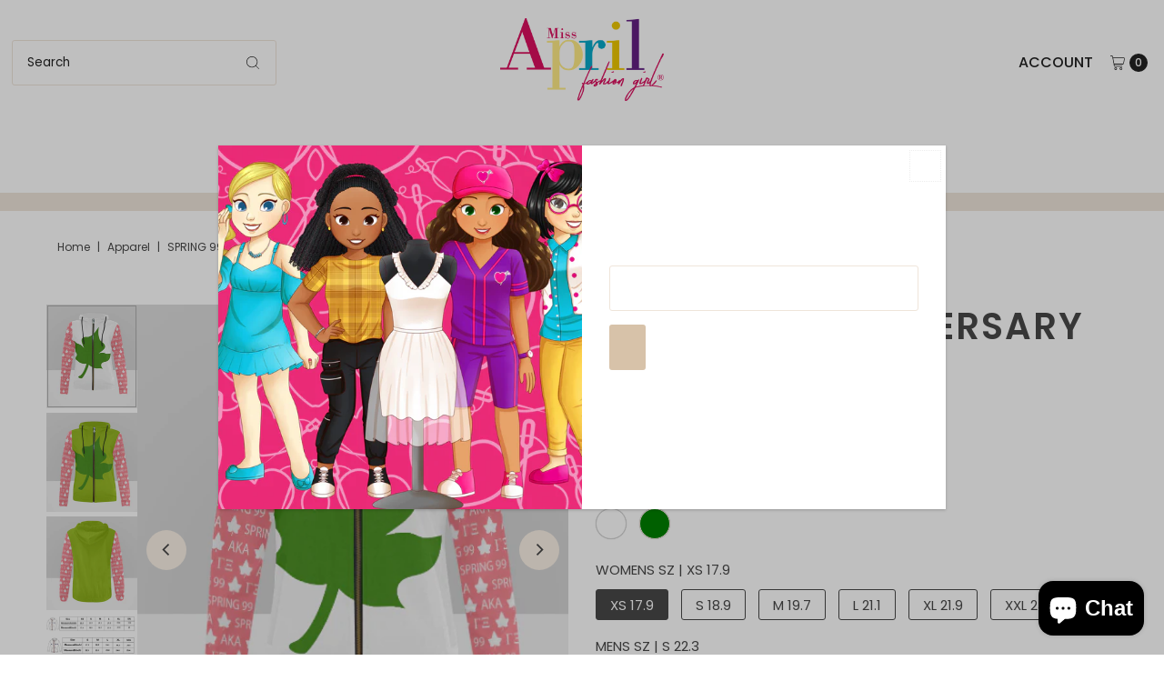

--- FILE ---
content_type: text/html; charset=utf-8
request_url: https://www.missaprilfashiongirl.com/products/spring-99-anniversary-hoodie
body_size: 49288
content:
<!DOCTYPE html>
<html class="no-js" lang="en">
<head>
  <meta charset="utf-8" />
  <meta name="viewport" content="width=device-width,initial-scale=1">

  <!-- Establish early connection to external domains -->
  <link rel="preconnect" href="https://cdn.shopify.com" crossorigin>
  <link rel="preconnect" href="https://fonts.shopify.com" crossorigin>
  <link rel="preconnect" href="https://monorail-edge.shopifysvc.com">
  <link rel="preconnect" href="//ajax.googleapis.com" crossorigin /><!-- Preload onDomain stylesheets and script libraries -->
  <link rel="preload" href="//www.missaprilfashiongirl.com/cdn/shop/t/13/assets/stylesheet.css?v=54491670936201503501730918689" as="style">
  <link rel="preload" as="font" href="//www.missaprilfashiongirl.com/cdn/fonts/poppins/poppins_n4.0ba78fa5af9b0e1a374041b3ceaadf0a43b41362.woff2" type="font/woff2" crossorigin>
  <link rel="preload" as="font" href="//www.missaprilfashiongirl.com/cdn/fonts/poppins/poppins_n5.ad5b4b72b59a00358afc706450c864c3c8323842.woff2" type="font/woff2" crossorigin>
  <link rel="preload" as="font" href="//www.missaprilfashiongirl.com/cdn/fonts/poppins/poppins_n6.aa29d4918bc243723d56b59572e18228ed0786f6.woff2" type="font/woff2" crossorigin>
  <link rel="preload" href="//www.missaprilfashiongirl.com/cdn/shop/t/13/assets/eventemitter3.min.js?v=27939738353326123541730918689" as="script">
  <link rel="preload" href="//www.missaprilfashiongirl.com/cdn/shop/t/13/assets/vendor-video.js?v=112486824910932804751730918689" as="script">
  <link rel="preload" href="//www.missaprilfashiongirl.com/cdn/shop/t/13/assets/theme.js?v=107597655250936061471730918689" as="script">

  
  <link rel="canonical" href="https://www.missaprilfashiongirl.com/products/spring-99-anniversary-hoodie" />

  <title>SPRING 99 ANNIVERSARY HOODIE &ndash; MISS APRIL FASHION GIRL</title>
  <meta name="description" content="Taped neck and shoulders for comfort and style.  22.14 Oz. Polyester 94%, Spandex 6%, super soft. Men&#39;s and Women&#39;s sizes measure accordingly. SIZES ARE LISTED WITH THE CHEST MEASUREMENT. Line Name and number can be added on the back... ORDER BY TUESDAY 10/15 CUSTOMIZATIONS NEEDED BY 10/14" />

  
<meta property="og:image" content="http://www.missaprilfashiongirl.com/cdn/shop/products/Screen_Shot_2019-10-10_at_12.13.37_PM.png?v=1571264559&width=1024">
  <meta property="og:image:secure_url" content="https://www.missaprilfashiongirl.com/cdn/shop/products/Screen_Shot_2019-10-10_at_12.13.37_PM.png?v=1571264559&width=1024">
  <meta property="og:image:width" content="446">
  <meta property="og:image:height" content="507">

<meta property="og:site_name" content="MISS APRIL FASHION GIRL">



  <meta name="twitter:card" content="summary">


  <meta name="twitter:site" content="@">


  <meta name="twitter:title" content="SPRING 99 ANNIVERSARY HOODIE">
  <meta name="twitter:description" content="
Taped neck and shoulders for comfort and style. 

22.14 Oz. Polyester 94%, Spandex 6%, super soft. Men&#39;s and Women&#39;s sizes measure accordingly. SIZES ARE LISTED WITH THE CHEST MEASUREMENT. Line Name ">
  <meta name="twitter:image" content="https://www.missaprilfashiongirl.com/cdn/shop/products/Screen_Shot_2019-10-10_at_12.13.37_PM.png?v=1571264559&width=1024">
  <meta name="twitter:image:width" content="480">
  <meta name="twitter:image:height" content="480">


  
 <script type="application/ld+json">
   {
     "@context": "https://schema.org",
     "@type": "Product",
     "id": "spring-99-anniversary-hoodie",
     "url": "https:\/\/www.missaprilfashiongirl.com\/products\/spring-99-anniversary-hoodie",
     "image": "\/\/www.missaprilfashiongirl.com\/cdn\/shop\/products\/Screen_Shot_2019-10-10_at_12.13.37_PM.png?v=1571264559",
     "name": "SPRING 99 ANNIVERSARY HOODIE",
     "brand": {
        "@type": "Brand",
        "name": "Miss April Fashion Girl"
      },
     "description": "\u003cmeta charset=\"utf-8\"\u003e\n\u003cp\u003e\u003cspan\u003e\u003cspan\u003eTaped neck and shoulders for comfort and style. \u003c\/span\u003e\u003c\/span\u003e\u003c\/p\u003e\n\u003cmeta charset=\"utf-8\"\u003e\n\u003cp\u003e\u003cspan\u003e22.14 Oz. Polyester 94%, Spandex 6%, super soft. Men's and Women's sizes measure accordingly. SIZES ARE LISTED WITH THE CHEST MEASUREMENT. Line Name and number can be added on the back...\u003c\/span\u003e\u003c\/p\u003e\n\u003cp\u003e\u003cspan style=\"color: #ff00ff;\"\u003e\u003cstrong\u003eORDER BY TUESDAY 10\/15 \u003cspan style=\"color: #0000ff;\"\u003eCUSTOMIZATIONS NEEDED BY 10\/14\u003c\/span\u003e\u003c\/strong\u003e\u003c\/span\u003e\u003c\/p\u003e","sku": 30590946312234,"offers": [
        
        {
           "@type": "Offer",
           "price" : 47.0,
           "priceCurrency": "USD",
           "availability": "http://schema.org/InStock",
           "priceValidUntil": "2030-01-01",
           "url": "\/products\/spring-99-anniversary-hoodie"
         },
       
        {
           "@type": "Offer",
           "price" : 47.0,
           "priceCurrency": "USD",
           "availability": "http://schema.org/InStock",
           "priceValidUntil": "2030-01-01",
           "url": "\/products\/spring-99-anniversary-hoodie"
         },
       
        {
           "@type": "Offer",
           "price" : 47.0,
           "priceCurrency": "USD",
           "availability": "http://schema.org/InStock",
           "priceValidUntil": "2030-01-01",
           "url": "\/products\/spring-99-anniversary-hoodie"
         },
       
        {
           "@type": "Offer",
           "price" : 47.0,
           "priceCurrency": "USD",
           "availability": "http://schema.org/InStock",
           "priceValidUntil": "2030-01-01",
           "url": "\/products\/spring-99-anniversary-hoodie"
         },
       
        {
           "@type": "Offer",
           "price" : 47.0,
           "priceCurrency": "USD",
           "availability": "http://schema.org/InStock",
           "priceValidUntil": "2030-01-01",
           "url": "\/products\/spring-99-anniversary-hoodie"
         },
       
        {
           "@type": "Offer",
           "price" : 47.0,
           "priceCurrency": "USD",
           "availability": "http://schema.org/InStock",
           "priceValidUntil": "2030-01-01",
           "url": "\/products\/spring-99-anniversary-hoodie"
         },
       
        {
           "@type": "Offer",
           "price" : 47.0,
           "priceCurrency": "USD",
           "availability": "http://schema.org/InStock",
           "priceValidUntil": "2030-01-01",
           "url": "\/products\/spring-99-anniversary-hoodie"
         },
       
        {
           "@type": "Offer",
           "price" : 47.0,
           "priceCurrency": "USD",
           "availability": "http://schema.org/InStock",
           "priceValidUntil": "2030-01-01",
           "url": "\/products\/spring-99-anniversary-hoodie"
         },
       
        {
           "@type": "Offer",
           "price" : 47.0,
           "priceCurrency": "USD",
           "availability": "http://schema.org/InStock",
           "priceValidUntil": "2030-01-01",
           "url": "\/products\/spring-99-anniversary-hoodie"
         },
       
        {
           "@type": "Offer",
           "price" : 47.0,
           "priceCurrency": "USD",
           "availability": "http://schema.org/InStock",
           "priceValidUntil": "2030-01-01",
           "url": "\/products\/spring-99-anniversary-hoodie"
         },
       
        {
           "@type": "Offer",
           "price" : 47.0,
           "priceCurrency": "USD",
           "availability": "http://schema.org/InStock",
           "priceValidUntil": "2030-01-01",
           "url": "\/products\/spring-99-anniversary-hoodie"
         },
       
        {
           "@type": "Offer",
           "price" : 47.0,
           "priceCurrency": "USD",
           "availability": "http://schema.org/InStock",
           "priceValidUntil": "2030-01-01",
           "url": "\/products\/spring-99-anniversary-hoodie"
         },
       
        {
           "@type": "Offer",
           "price" : 47.0,
           "priceCurrency": "USD",
           "availability": "http://schema.org/InStock",
           "priceValidUntil": "2030-01-01",
           "url": "\/products\/spring-99-anniversary-hoodie"
         },
       
        {
           "@type": "Offer",
           "price" : 47.0,
           "priceCurrency": "USD",
           "availability": "http://schema.org/InStock",
           "priceValidUntil": "2030-01-01",
           "url": "\/products\/spring-99-anniversary-hoodie"
         },
       
        {
           "@type": "Offer",
           "price" : 47.0,
           "priceCurrency": "USD",
           "availability": "http://schema.org/InStock",
           "priceValidUntil": "2030-01-01",
           "url": "\/products\/spring-99-anniversary-hoodie"
         },
       
        {
           "@type": "Offer",
           "price" : 47.0,
           "priceCurrency": "USD",
           "availability": "http://schema.org/InStock",
           "priceValidUntil": "2030-01-01",
           "url": "\/products\/spring-99-anniversary-hoodie"
         },
       
        {
           "@type": "Offer",
           "price" : 47.0,
           "priceCurrency": "USD",
           "availability": "http://schema.org/InStock",
           "priceValidUntil": "2030-01-01",
           "url": "\/products\/spring-99-anniversary-hoodie"
         },
       
        {
           "@type": "Offer",
           "price" : 47.0,
           "priceCurrency": "USD",
           "availability": "http://schema.org/InStock",
           "priceValidUntil": "2030-01-01",
           "url": "\/products\/spring-99-anniversary-hoodie"
         },
       
        {
           "@type": "Offer",
           "price" : 47.0,
           "priceCurrency": "USD",
           "availability": "http://schema.org/InStock",
           "priceValidUntil": "2030-01-01",
           "url": "\/products\/spring-99-anniversary-hoodie"
         },
       
        {
           "@type": "Offer",
           "price" : 47.0,
           "priceCurrency": "USD",
           "availability": "http://schema.org/InStock",
           "priceValidUntil": "2030-01-01",
           "url": "\/products\/spring-99-anniversary-hoodie"
         },
       
        {
           "@type": "Offer",
           "price" : 47.0,
           "priceCurrency": "USD",
           "availability": "http://schema.org/InStock",
           "priceValidUntil": "2030-01-01",
           "url": "\/products\/spring-99-anniversary-hoodie"
         },
       
        {
           "@type": "Offer",
           "price" : 47.0,
           "priceCurrency": "USD",
           "availability": "http://schema.org/InStock",
           "priceValidUntil": "2030-01-01",
           "url": "\/products\/spring-99-anniversary-hoodie"
         },
       
        {
           "@type": "Offer",
           "price" : 47.0,
           "priceCurrency": "USD",
           "availability": "http://schema.org/InStock",
           "priceValidUntil": "2030-01-01",
           "url": "\/products\/spring-99-anniversary-hoodie"
         },
       
        {
           "@type": "Offer",
           "price" : 47.0,
           "priceCurrency": "USD",
           "availability": "http://schema.org/InStock",
           "priceValidUntil": "2030-01-01",
           "url": "\/products\/spring-99-anniversary-hoodie"
         },
       
        {
           "@type": "Offer",
           "price" : 47.0,
           "priceCurrency": "USD",
           "availability": "http://schema.org/InStock",
           "priceValidUntil": "2030-01-01",
           "url": "\/products\/spring-99-anniversary-hoodie"
         },
       
        {
           "@type": "Offer",
           "price" : 47.0,
           "priceCurrency": "USD",
           "availability": "http://schema.org/InStock",
           "priceValidUntil": "2030-01-01",
           "url": "\/products\/spring-99-anniversary-hoodie"
         },
       
        {
           "@type": "Offer",
           "price" : 47.0,
           "priceCurrency": "USD",
           "availability": "http://schema.org/InStock",
           "priceValidUntil": "2030-01-01",
           "url": "\/products\/spring-99-anniversary-hoodie"
         },
       
        {
           "@type": "Offer",
           "price" : 47.0,
           "priceCurrency": "USD",
           "availability": "http://schema.org/InStock",
           "priceValidUntil": "2030-01-01",
           "url": "\/products\/spring-99-anniversary-hoodie"
         },
       
        {
           "@type": "Offer",
           "price" : 47.0,
           "priceCurrency": "USD",
           "availability": "http://schema.org/InStock",
           "priceValidUntil": "2030-01-01",
           "url": "\/products\/spring-99-anniversary-hoodie"
         },
       
        {
           "@type": "Offer",
           "price" : 47.0,
           "priceCurrency": "USD",
           "availability": "http://schema.org/InStock",
           "priceValidUntil": "2030-01-01",
           "url": "\/products\/spring-99-anniversary-hoodie"
         },
       
        {
           "@type": "Offer",
           "price" : 47.0,
           "priceCurrency": "USD",
           "availability": "http://schema.org/InStock",
           "priceValidUntil": "2030-01-01",
           "url": "\/products\/spring-99-anniversary-hoodie"
         },
       
        {
           "@type": "Offer",
           "price" : 47.0,
           "priceCurrency": "USD",
           "availability": "http://schema.org/InStock",
           "priceValidUntil": "2030-01-01",
           "url": "\/products\/spring-99-anniversary-hoodie"
         },
       
        {
           "@type": "Offer",
           "price" : 47.0,
           "priceCurrency": "USD",
           "availability": "http://schema.org/InStock",
           "priceValidUntil": "2030-01-01",
           "url": "\/products\/spring-99-anniversary-hoodie"
         },
       
        {
           "@type": "Offer",
           "price" : 47.0,
           "priceCurrency": "USD",
           "availability": "http://schema.org/InStock",
           "priceValidUntil": "2030-01-01",
           "url": "\/products\/spring-99-anniversary-hoodie"
         },
       
        {
           "@type": "Offer",
           "price" : 47.0,
           "priceCurrency": "USD",
           "availability": "http://schema.org/InStock",
           "priceValidUntil": "2030-01-01",
           "url": "\/products\/spring-99-anniversary-hoodie"
         },
       
        {
           "@type": "Offer",
           "price" : 47.0,
           "priceCurrency": "USD",
           "availability": "http://schema.org/InStock",
           "priceValidUntil": "2030-01-01",
           "url": "\/products\/spring-99-anniversary-hoodie"
         },
       
        {
           "@type": "Offer",
           "price" : 47.0,
           "priceCurrency": "USD",
           "availability": "http://schema.org/InStock",
           "priceValidUntil": "2030-01-01",
           "url": "\/products\/spring-99-anniversary-hoodie"
         },
       
        {
           "@type": "Offer",
           "price" : 47.0,
           "priceCurrency": "USD",
           "availability": "http://schema.org/InStock",
           "priceValidUntil": "2030-01-01",
           "url": "\/products\/spring-99-anniversary-hoodie"
         },
       
        {
           "@type": "Offer",
           "price" : 47.0,
           "priceCurrency": "USD",
           "availability": "http://schema.org/InStock",
           "priceValidUntil": "2030-01-01",
           "url": "\/products\/spring-99-anniversary-hoodie"
         },
       
        {
           "@type": "Offer",
           "price" : 47.0,
           "priceCurrency": "USD",
           "availability": "http://schema.org/InStock",
           "priceValidUntil": "2030-01-01",
           "url": "\/products\/spring-99-anniversary-hoodie"
         },
       
        {
           "@type": "Offer",
           "price" : 47.0,
           "priceCurrency": "USD",
           "availability": "http://schema.org/InStock",
           "priceValidUntil": "2030-01-01",
           "url": "\/products\/spring-99-anniversary-hoodie"
         },
       
        {
           "@type": "Offer",
           "price" : 47.0,
           "priceCurrency": "USD",
           "availability": "http://schema.org/InStock",
           "priceValidUntil": "2030-01-01",
           "url": "\/products\/spring-99-anniversary-hoodie"
         },
       
        {
           "@type": "Offer",
           "price" : 47.0,
           "priceCurrency": "USD",
           "availability": "http://schema.org/InStock",
           "priceValidUntil": "2030-01-01",
           "url": "\/products\/spring-99-anniversary-hoodie"
         },
       
        {
           "@type": "Offer",
           "price" : 47.0,
           "priceCurrency": "USD",
           "availability": "http://schema.org/InStock",
           "priceValidUntil": "2030-01-01",
           "url": "\/products\/spring-99-anniversary-hoodie"
         },
       
        {
           "@type": "Offer",
           "price" : 47.0,
           "priceCurrency": "USD",
           "availability": "http://schema.org/InStock",
           "priceValidUntil": "2030-01-01",
           "url": "\/products\/spring-99-anniversary-hoodie"
         },
       
        {
           "@type": "Offer",
           "price" : 47.0,
           "priceCurrency": "USD",
           "availability": "http://schema.org/InStock",
           "priceValidUntil": "2030-01-01",
           "url": "\/products\/spring-99-anniversary-hoodie"
         },
       
        {
           "@type": "Offer",
           "price" : 47.0,
           "priceCurrency": "USD",
           "availability": "http://schema.org/InStock",
           "priceValidUntil": "2030-01-01",
           "url": "\/products\/spring-99-anniversary-hoodie"
         },
       
        {
           "@type": "Offer",
           "price" : 47.0,
           "priceCurrency": "USD",
           "availability": "http://schema.org/InStock",
           "priceValidUntil": "2030-01-01",
           "url": "\/products\/spring-99-anniversary-hoodie"
         },
       
        {
           "@type": "Offer",
           "price" : 47.0,
           "priceCurrency": "USD",
           "availability": "http://schema.org/InStock",
           "priceValidUntil": "2030-01-01",
           "url": "\/products\/spring-99-anniversary-hoodie"
         },
       
        {
           "@type": "Offer",
           "price" : 47.0,
           "priceCurrency": "USD",
           "availability": "http://schema.org/InStock",
           "priceValidUntil": "2030-01-01",
           "url": "\/products\/spring-99-anniversary-hoodie"
         },
       
        {
           "@type": "Offer",
           "price" : 47.0,
           "priceCurrency": "USD",
           "availability": "http://schema.org/InStock",
           "priceValidUntil": "2030-01-01",
           "url": "\/products\/spring-99-anniversary-hoodie"
         },
       
        {
           "@type": "Offer",
           "price" : 47.0,
           "priceCurrency": "USD",
           "availability": "http://schema.org/InStock",
           "priceValidUntil": "2030-01-01",
           "url": "\/products\/spring-99-anniversary-hoodie"
         },
       
        {
           "@type": "Offer",
           "price" : 47.0,
           "priceCurrency": "USD",
           "availability": "http://schema.org/InStock",
           "priceValidUntil": "2030-01-01",
           "url": "\/products\/spring-99-anniversary-hoodie"
         },
       
        {
           "@type": "Offer",
           "price" : 47.0,
           "priceCurrency": "USD",
           "availability": "http://schema.org/InStock",
           "priceValidUntil": "2030-01-01",
           "url": "\/products\/spring-99-anniversary-hoodie"
         },
       
        {
           "@type": "Offer",
           "price" : 47.0,
           "priceCurrency": "USD",
           "availability": "http://schema.org/InStock",
           "priceValidUntil": "2030-01-01",
           "url": "\/products\/spring-99-anniversary-hoodie"
         },
       
        {
           "@type": "Offer",
           "price" : 47.0,
           "priceCurrency": "USD",
           "availability": "http://schema.org/InStock",
           "priceValidUntil": "2030-01-01",
           "url": "\/products\/spring-99-anniversary-hoodie"
         },
       
        {
           "@type": "Offer",
           "price" : 47.0,
           "priceCurrency": "USD",
           "availability": "http://schema.org/InStock",
           "priceValidUntil": "2030-01-01",
           "url": "\/products\/spring-99-anniversary-hoodie"
         },
       
        {
           "@type": "Offer",
           "price" : 47.0,
           "priceCurrency": "USD",
           "availability": "http://schema.org/InStock",
           "priceValidUntil": "2030-01-01",
           "url": "\/products\/spring-99-anniversary-hoodie"
         },
       
        {
           "@type": "Offer",
           "price" : 47.0,
           "priceCurrency": "USD",
           "availability": "http://schema.org/InStock",
           "priceValidUntil": "2030-01-01",
           "url": "\/products\/spring-99-anniversary-hoodie"
         },
       
        {
           "@type": "Offer",
           "price" : 47.0,
           "priceCurrency": "USD",
           "availability": "http://schema.org/InStock",
           "priceValidUntil": "2030-01-01",
           "url": "\/products\/spring-99-anniversary-hoodie"
         }
       
     ]
   }
 </script>


  <style data-shopify>
:root {
    --main-family: Poppins, sans-serif;;
    --main-weight: 400;
    --main-style: normal;
    --main-spacing: 0em;
    --nav-family: Poppins, sans-serif;;
    --nav-weight: 500;
    --nav-style: normal;
    --nav-spacing: 0.050em;
    --heading-family: Poppins, sans-serif;;
    --heading-weight: 600;
    --heading-style: 600;
    --heading-spacing: 0.050em;
    --button-spacing: 0.075em;

    --font-size: 15px;
    --h1-size: 40px;
    --h2-size: 32px;
    --h3-size: 26px;
    --nav-size: 16px;
    --supersize-h3: calc(26px * 2);
    --font-size-large: calc(15px + 2);
    --font-size-reset: 15px;
    --font-size-sm: calc(15px - 2px);

    --section-title-border: none;
    --heading-border-weight: 2px;

    --announcement-bar-background: #efe5da;
    --announcement-bar-text-color: #313131;
    --top-bar-links-active: #ffffff;
    --top-bar-links-bg-active: #222222;
    --header-wrapper-background: #fff;
    --logo-color: ;
    --header-text-color: #222222;
    --navigation: #ffffff;
    --nav-color: #000;
    --background: #ffffff;
    --text-color: #484848;
    --dotted-color: #efe5da;
    --sale-color: #e35d5d;
    --button-color: #d7c2a9;
    --button-text: #ffffff;
    --button-hover: #e7dbcc;
    --secondary-button-color: #484848;
    --secondary-button-text: #ffffff;
    --secondary-button-hover: #626262;
    --directional-background: #faf1e6;
    --directional-color: #484848;
    --directional-hover-background: #ffffff;
    --swatch-width: 40px;
    --swatch-height: 34px;
    --swatch-tooltip-left: -28px;
    --footer-background: #484848;
    --footer-text-color: #fdf7ef;
    --footer-border-color: 253, 247, 239;
    --cs1-color: #000;
    --cs1-background: #ffffff;
    --cs2-color: #484848;
    --cs2-background: #faf1e6;
    --cs3-color: #484848;
    --cs3-background: #efe5da;
    --keyboard-focus: #ededed;
    --focus-border-style: dotted;
    --focus-border-weight: 1px;
    --section-padding: 50px;
    --grid-text-alignment: center;
    --posted-color: #7b7b7b;
    --article-title-color: ;
    --article-caption-color: ;
    --close-color: #ecb367;
    --text-color-darken-30: #000000;
    --thumbnail-outline-color: #aeaeae;
    --select-arrow-bg: url(//www.missaprilfashiongirl.com/cdn/shop/t/13/assets/select-arrow.png?v=112595941721225094991730918689);
    --free-shipping-bg: #c2ad7b;
    --free-shipping-text: #fff;
    --color-filter-size: 26px;

    --error-msg-dark: #e81000;
    --error-msg-light: #ffeae8;
    --success-msg-dark: #007f5f;
    --success-msg-light: #e5fff8;

    --color-body-text: var(--text-color);
    --color-body: var(--background);
    --color-bg: var(--background);

    --star-active: rgb(72, 72, 72);
    --star-inactive: rgb(200, 200, 200);

    --section-rounding: 0px;
    --section-background: transparent;
    --section-overlay-color: 0, 0, 0;
    --section-overlay-opacity: 0;
    --section-button-size: 15px;
    --banner-title: #ffffff;

    --pulse-color: rgba(255, 177, 66, 1);
    --age-text-color: #262b2c;
    --age-bg-color: #faf4e8;
  }
  @media (max-width: 740px) {
    :root {
      --font-size: calc(15px - (15px * 0.15));
      --nav-size: calc(16px - (16px * 0.15));
      --h1-size: calc(40px - (40px * 0.15));
      --h2-size: calc(32px - (32px * 0.15));
      --h3-size: calc(26px - (26px * 0.15));
      --supersize-h3: calc(26px * 1.5);
    }
  }
</style>


  <link rel="stylesheet" href="//www.missaprilfashiongirl.com/cdn/shop/t/13/assets/stylesheet.css?v=54491670936201503501730918689" type="text/css">

  <style>
    @font-face {
  font-family: Poppins;
  font-weight: 400;
  font-style: normal;
  font-display: swap;
  src: url("//www.missaprilfashiongirl.com/cdn/fonts/poppins/poppins_n4.0ba78fa5af9b0e1a374041b3ceaadf0a43b41362.woff2") format("woff2"),
       url("//www.missaprilfashiongirl.com/cdn/fonts/poppins/poppins_n4.214741a72ff2596839fc9760ee7a770386cf16ca.woff") format("woff");
}

    @font-face {
  font-family: Poppins;
  font-weight: 500;
  font-style: normal;
  font-display: swap;
  src: url("//www.missaprilfashiongirl.com/cdn/fonts/poppins/poppins_n5.ad5b4b72b59a00358afc706450c864c3c8323842.woff2") format("woff2"),
       url("//www.missaprilfashiongirl.com/cdn/fonts/poppins/poppins_n5.33757fdf985af2d24b32fcd84c9a09224d4b2c39.woff") format("woff");
}

    @font-face {
  font-family: Poppins;
  font-weight: 600;
  font-style: normal;
  font-display: swap;
  src: url("//www.missaprilfashiongirl.com/cdn/fonts/poppins/poppins_n6.aa29d4918bc243723d56b59572e18228ed0786f6.woff2") format("woff2"),
       url("//www.missaprilfashiongirl.com/cdn/fonts/poppins/poppins_n6.5f815d845fe073750885d5b7e619ee00e8111208.woff") format("woff");
}

    @font-face {
  font-family: Poppins;
  font-weight: 700;
  font-style: normal;
  font-display: swap;
  src: url("//www.missaprilfashiongirl.com/cdn/fonts/poppins/poppins_n7.56758dcf284489feb014a026f3727f2f20a54626.woff2") format("woff2"),
       url("//www.missaprilfashiongirl.com/cdn/fonts/poppins/poppins_n7.f34f55d9b3d3205d2cd6f64955ff4b36f0cfd8da.woff") format("woff");
}

    @font-face {
  font-family: Poppins;
  font-weight: 400;
  font-style: italic;
  font-display: swap;
  src: url("//www.missaprilfashiongirl.com/cdn/fonts/poppins/poppins_i4.846ad1e22474f856bd6b81ba4585a60799a9f5d2.woff2") format("woff2"),
       url("//www.missaprilfashiongirl.com/cdn/fonts/poppins/poppins_i4.56b43284e8b52fc64c1fd271f289a39e8477e9ec.woff") format("woff");
}

    @font-face {
  font-family: Poppins;
  font-weight: 700;
  font-style: italic;
  font-display: swap;
  src: url("//www.missaprilfashiongirl.com/cdn/fonts/poppins/poppins_i7.42fd71da11e9d101e1e6c7932199f925f9eea42d.woff2") format("woff2"),
       url("//www.missaprilfashiongirl.com/cdn/fonts/poppins/poppins_i7.ec8499dbd7616004e21155106d13837fff4cf556.woff") format("woff");
}

  </style>

  <script>window.performance && window.performance.mark && window.performance.mark('shopify.content_for_header.start');</script><meta name="google-site-verification" content="8oTZ2RVVjLauDUNt8agjDvQtHwe7qOHxAVu7VSLzBk8">
<meta id="shopify-digital-wallet" name="shopify-digital-wallet" content="/2207492/digital_wallets/dialog">
<meta name="shopify-checkout-api-token" content="038be659aa271f5a26742c90028541eb">
<meta id="in-context-paypal-metadata" data-shop-id="2207492" data-venmo-supported="false" data-environment="production" data-locale="en_US" data-paypal-v4="true" data-currency="USD">
<link rel="alternate" type="application/json+oembed" href="https://www.missaprilfashiongirl.com/products/spring-99-anniversary-hoodie.oembed">
<script async="async" src="/checkouts/internal/preloads.js?locale=en-US"></script>
<link rel="preconnect" href="https://shop.app" crossorigin="anonymous">
<script async="async" src="https://shop.app/checkouts/internal/preloads.js?locale=en-US&shop_id=2207492" crossorigin="anonymous"></script>
<script id="shopify-features" type="application/json">{"accessToken":"038be659aa271f5a26742c90028541eb","betas":["rich-media-storefront-analytics"],"domain":"www.missaprilfashiongirl.com","predictiveSearch":true,"shopId":2207492,"locale":"en"}</script>
<script>var Shopify = Shopify || {};
Shopify.shop = "iconic-lifestyle.myshopify.com";
Shopify.locale = "en";
Shopify.currency = {"active":"USD","rate":"1.0"};
Shopify.country = "US";
Shopify.theme = {"name":"Updated copy of Vantage","id":133849448490,"schema_name":"Vantage","schema_version":"11.1.0","theme_store_id":459,"role":"main"};
Shopify.theme.handle = "null";
Shopify.theme.style = {"id":null,"handle":null};
Shopify.cdnHost = "www.missaprilfashiongirl.com/cdn";
Shopify.routes = Shopify.routes || {};
Shopify.routes.root = "/";</script>
<script type="module">!function(o){(o.Shopify=o.Shopify||{}).modules=!0}(window);</script>
<script>!function(o){function n(){var o=[];function n(){o.push(Array.prototype.slice.apply(arguments))}return n.q=o,n}var t=o.Shopify=o.Shopify||{};t.loadFeatures=n(),t.autoloadFeatures=n()}(window);</script>
<script>
  window.ShopifyPay = window.ShopifyPay || {};
  window.ShopifyPay.apiHost = "shop.app\/pay";
  window.ShopifyPay.redirectState = null;
</script>
<script id="shop-js-analytics" type="application/json">{"pageType":"product"}</script>
<script defer="defer" async type="module" src="//www.missaprilfashiongirl.com/cdn/shopifycloud/shop-js/modules/v2/client.init-shop-cart-sync_BT-GjEfc.en.esm.js"></script>
<script defer="defer" async type="module" src="//www.missaprilfashiongirl.com/cdn/shopifycloud/shop-js/modules/v2/chunk.common_D58fp_Oc.esm.js"></script>
<script defer="defer" async type="module" src="//www.missaprilfashiongirl.com/cdn/shopifycloud/shop-js/modules/v2/chunk.modal_xMitdFEc.esm.js"></script>
<script type="module">
  await import("//www.missaprilfashiongirl.com/cdn/shopifycloud/shop-js/modules/v2/client.init-shop-cart-sync_BT-GjEfc.en.esm.js");
await import("//www.missaprilfashiongirl.com/cdn/shopifycloud/shop-js/modules/v2/chunk.common_D58fp_Oc.esm.js");
await import("//www.missaprilfashiongirl.com/cdn/shopifycloud/shop-js/modules/v2/chunk.modal_xMitdFEc.esm.js");

  window.Shopify.SignInWithShop?.initShopCartSync?.({"fedCMEnabled":true,"windoidEnabled":true});

</script>
<script defer="defer" async type="module" src="//www.missaprilfashiongirl.com/cdn/shopifycloud/shop-js/modules/v2/client.payment-terms_Ci9AEqFq.en.esm.js"></script>
<script defer="defer" async type="module" src="//www.missaprilfashiongirl.com/cdn/shopifycloud/shop-js/modules/v2/chunk.common_D58fp_Oc.esm.js"></script>
<script defer="defer" async type="module" src="//www.missaprilfashiongirl.com/cdn/shopifycloud/shop-js/modules/v2/chunk.modal_xMitdFEc.esm.js"></script>
<script type="module">
  await import("//www.missaprilfashiongirl.com/cdn/shopifycloud/shop-js/modules/v2/client.payment-terms_Ci9AEqFq.en.esm.js");
await import("//www.missaprilfashiongirl.com/cdn/shopifycloud/shop-js/modules/v2/chunk.common_D58fp_Oc.esm.js");
await import("//www.missaprilfashiongirl.com/cdn/shopifycloud/shop-js/modules/v2/chunk.modal_xMitdFEc.esm.js");

  
</script>
<script>
  window.Shopify = window.Shopify || {};
  if (!window.Shopify.featureAssets) window.Shopify.featureAssets = {};
  window.Shopify.featureAssets['shop-js'] = {"shop-cart-sync":["modules/v2/client.shop-cart-sync_DZOKe7Ll.en.esm.js","modules/v2/chunk.common_D58fp_Oc.esm.js","modules/v2/chunk.modal_xMitdFEc.esm.js"],"init-fed-cm":["modules/v2/client.init-fed-cm_B6oLuCjv.en.esm.js","modules/v2/chunk.common_D58fp_Oc.esm.js","modules/v2/chunk.modal_xMitdFEc.esm.js"],"shop-cash-offers":["modules/v2/client.shop-cash-offers_D2sdYoxE.en.esm.js","modules/v2/chunk.common_D58fp_Oc.esm.js","modules/v2/chunk.modal_xMitdFEc.esm.js"],"shop-login-button":["modules/v2/client.shop-login-button_QeVjl5Y3.en.esm.js","modules/v2/chunk.common_D58fp_Oc.esm.js","modules/v2/chunk.modal_xMitdFEc.esm.js"],"pay-button":["modules/v2/client.pay-button_DXTOsIq6.en.esm.js","modules/v2/chunk.common_D58fp_Oc.esm.js","modules/v2/chunk.modal_xMitdFEc.esm.js"],"shop-button":["modules/v2/client.shop-button_DQZHx9pm.en.esm.js","modules/v2/chunk.common_D58fp_Oc.esm.js","modules/v2/chunk.modal_xMitdFEc.esm.js"],"avatar":["modules/v2/client.avatar_BTnouDA3.en.esm.js"],"init-windoid":["modules/v2/client.init-windoid_CR1B-cfM.en.esm.js","modules/v2/chunk.common_D58fp_Oc.esm.js","modules/v2/chunk.modal_xMitdFEc.esm.js"],"init-shop-for-new-customer-accounts":["modules/v2/client.init-shop-for-new-customer-accounts_C_vY_xzh.en.esm.js","modules/v2/client.shop-login-button_QeVjl5Y3.en.esm.js","modules/v2/chunk.common_D58fp_Oc.esm.js","modules/v2/chunk.modal_xMitdFEc.esm.js"],"init-shop-email-lookup-coordinator":["modules/v2/client.init-shop-email-lookup-coordinator_BI7n9ZSv.en.esm.js","modules/v2/chunk.common_D58fp_Oc.esm.js","modules/v2/chunk.modal_xMitdFEc.esm.js"],"init-shop-cart-sync":["modules/v2/client.init-shop-cart-sync_BT-GjEfc.en.esm.js","modules/v2/chunk.common_D58fp_Oc.esm.js","modules/v2/chunk.modal_xMitdFEc.esm.js"],"shop-toast-manager":["modules/v2/client.shop-toast-manager_DiYdP3xc.en.esm.js","modules/v2/chunk.common_D58fp_Oc.esm.js","modules/v2/chunk.modal_xMitdFEc.esm.js"],"init-customer-accounts":["modules/v2/client.init-customer-accounts_D9ZNqS-Q.en.esm.js","modules/v2/client.shop-login-button_QeVjl5Y3.en.esm.js","modules/v2/chunk.common_D58fp_Oc.esm.js","modules/v2/chunk.modal_xMitdFEc.esm.js"],"init-customer-accounts-sign-up":["modules/v2/client.init-customer-accounts-sign-up_iGw4briv.en.esm.js","modules/v2/client.shop-login-button_QeVjl5Y3.en.esm.js","modules/v2/chunk.common_D58fp_Oc.esm.js","modules/v2/chunk.modal_xMitdFEc.esm.js"],"shop-follow-button":["modules/v2/client.shop-follow-button_CqMgW2wH.en.esm.js","modules/v2/chunk.common_D58fp_Oc.esm.js","modules/v2/chunk.modal_xMitdFEc.esm.js"],"checkout-modal":["modules/v2/client.checkout-modal_xHeaAweL.en.esm.js","modules/v2/chunk.common_D58fp_Oc.esm.js","modules/v2/chunk.modal_xMitdFEc.esm.js"],"shop-login":["modules/v2/client.shop-login_D91U-Q7h.en.esm.js","modules/v2/chunk.common_D58fp_Oc.esm.js","modules/v2/chunk.modal_xMitdFEc.esm.js"],"lead-capture":["modules/v2/client.lead-capture_BJmE1dJe.en.esm.js","modules/v2/chunk.common_D58fp_Oc.esm.js","modules/v2/chunk.modal_xMitdFEc.esm.js"],"payment-terms":["modules/v2/client.payment-terms_Ci9AEqFq.en.esm.js","modules/v2/chunk.common_D58fp_Oc.esm.js","modules/v2/chunk.modal_xMitdFEc.esm.js"]};
</script>
<script>(function() {
  var isLoaded = false;
  function asyncLoad() {
    if (isLoaded) return;
    isLoaded = true;
    var urls = ["https:\/\/www.improvedcontactform.com\/icf.js?shop=iconic-lifestyle.myshopify.com","https:\/\/883d95281f02d796f8b6-7f0f44eb0f2ceeb9d4fffbe1419aae61.ssl.cf1.rackcdn.com\/teelaunch-scripts.js?shop=iconic-lifestyle.myshopify.com\u0026shop=iconic-lifestyle.myshopify.com","https:\/\/chimpstatic.com\/mcjs-connected\/js\/users\/fb691b244296edb91e232a316\/eaeea9c586fb0e83bd6a5735a.js?shop=iconic-lifestyle.myshopify.com","https:\/\/inffuse.eventscalendar.co\/plugins\/shopify\/loader.js?app=calendar\u0026shop=iconic-lifestyle.myshopify.com\u0026shop=iconic-lifestyle.myshopify.com","\/\/cdn.shopify.com\/proxy\/cfac1a311dfcadbcdaeeb44316d7b5271307f8c8aafa292da80dafb766ac714f\/static.cdn.printful.com\/static\/js\/external\/shopify-product-customizer.js?v=0.28\u0026shop=iconic-lifestyle.myshopify.com\u0026sp-cache-control=cHVibGljLCBtYXgtYWdlPTkwMA"];
    for (var i = 0; i < urls.length; i++) {
      var s = document.createElement('script');
      s.type = 'text/javascript';
      s.async = true;
      s.src = urls[i];
      var x = document.getElementsByTagName('script')[0];
      x.parentNode.insertBefore(s, x);
    }
  };
  if(window.attachEvent) {
    window.attachEvent('onload', asyncLoad);
  } else {
    window.addEventListener('load', asyncLoad, false);
  }
})();</script>
<script id="__st">var __st={"a":2207492,"offset":-21600,"reqid":"51697ef0-56ed-4f1e-8c74-23f9e120ac45-1769141570","pageurl":"www.missaprilfashiongirl.com\/products\/spring-99-anniversary-hoodie","u":"fa02e67075d0","p":"product","rtyp":"product","rid":4199633944618};</script>
<script>window.ShopifyPaypalV4VisibilityTracking = true;</script>
<script id="captcha-bootstrap">!function(){'use strict';const t='contact',e='account',n='new_comment',o=[[t,t],['blogs',n],['comments',n],[t,'customer']],c=[[e,'customer_login'],[e,'guest_login'],[e,'recover_customer_password'],[e,'create_customer']],r=t=>t.map((([t,e])=>`form[action*='/${t}']:not([data-nocaptcha='true']) input[name='form_type'][value='${e}']`)).join(','),a=t=>()=>t?[...document.querySelectorAll(t)].map((t=>t.form)):[];function s(){const t=[...o],e=r(t);return a(e)}const i='password',u='form_key',d=['recaptcha-v3-token','g-recaptcha-response','h-captcha-response',i],f=()=>{try{return window.sessionStorage}catch{return}},m='__shopify_v',_=t=>t.elements[u];function p(t,e,n=!1){try{const o=window.sessionStorage,c=JSON.parse(o.getItem(e)),{data:r}=function(t){const{data:e,action:n}=t;return t[m]||n?{data:e,action:n}:{data:t,action:n}}(c);for(const[e,n]of Object.entries(r))t.elements[e]&&(t.elements[e].value=n);n&&o.removeItem(e)}catch(o){console.error('form repopulation failed',{error:o})}}const l='form_type',E='cptcha';function T(t){t.dataset[E]=!0}const w=window,h=w.document,L='Shopify',v='ce_forms',y='captcha';let A=!1;((t,e)=>{const n=(g='f06e6c50-85a8-45c8-87d0-21a2b65856fe',I='https://cdn.shopify.com/shopifycloud/storefront-forms-hcaptcha/ce_storefront_forms_captcha_hcaptcha.v1.5.2.iife.js',D={infoText:'Protected by hCaptcha',privacyText:'Privacy',termsText:'Terms'},(t,e,n)=>{const o=w[L][v],c=o.bindForm;if(c)return c(t,g,e,D).then(n);var r;o.q.push([[t,g,e,D],n]),r=I,A||(h.body.append(Object.assign(h.createElement('script'),{id:'captcha-provider',async:!0,src:r})),A=!0)});var g,I,D;w[L]=w[L]||{},w[L][v]=w[L][v]||{},w[L][v].q=[],w[L][y]=w[L][y]||{},w[L][y].protect=function(t,e){n(t,void 0,e),T(t)},Object.freeze(w[L][y]),function(t,e,n,w,h,L){const[v,y,A,g]=function(t,e,n){const i=e?o:[],u=t?c:[],d=[...i,...u],f=r(d),m=r(i),_=r(d.filter((([t,e])=>n.includes(e))));return[a(f),a(m),a(_),s()]}(w,h,L),I=t=>{const e=t.target;return e instanceof HTMLFormElement?e:e&&e.form},D=t=>v().includes(t);t.addEventListener('submit',(t=>{const e=I(t);if(!e)return;const n=D(e)&&!e.dataset.hcaptchaBound&&!e.dataset.recaptchaBound,o=_(e),c=g().includes(e)&&(!o||!o.value);(n||c)&&t.preventDefault(),c&&!n&&(function(t){try{if(!f())return;!function(t){const e=f();if(!e)return;const n=_(t);if(!n)return;const o=n.value;o&&e.removeItem(o)}(t);const e=Array.from(Array(32),(()=>Math.random().toString(36)[2])).join('');!function(t,e){_(t)||t.append(Object.assign(document.createElement('input'),{type:'hidden',name:u})),t.elements[u].value=e}(t,e),function(t,e){const n=f();if(!n)return;const o=[...t.querySelectorAll(`input[type='${i}']`)].map((({name:t})=>t)),c=[...d,...o],r={};for(const[a,s]of new FormData(t).entries())c.includes(a)||(r[a]=s);n.setItem(e,JSON.stringify({[m]:1,action:t.action,data:r}))}(t,e)}catch(e){console.error('failed to persist form',e)}}(e),e.submit())}));const S=(t,e)=>{t&&!t.dataset[E]&&(n(t,e.some((e=>e===t))),T(t))};for(const o of['focusin','change'])t.addEventListener(o,(t=>{const e=I(t);D(e)&&S(e,y())}));const B=e.get('form_key'),M=e.get(l),P=B&&M;t.addEventListener('DOMContentLoaded',(()=>{const t=y();if(P)for(const e of t)e.elements[l].value===M&&p(e,B);[...new Set([...A(),...v().filter((t=>'true'===t.dataset.shopifyCaptcha))])].forEach((e=>S(e,t)))}))}(h,new URLSearchParams(w.location.search),n,t,e,['guest_login'])})(!0,!0)}();</script>
<script integrity="sha256-4kQ18oKyAcykRKYeNunJcIwy7WH5gtpwJnB7kiuLZ1E=" data-source-attribution="shopify.loadfeatures" defer="defer" src="//www.missaprilfashiongirl.com/cdn/shopifycloud/storefront/assets/storefront/load_feature-a0a9edcb.js" crossorigin="anonymous"></script>
<script crossorigin="anonymous" defer="defer" src="//www.missaprilfashiongirl.com/cdn/shopifycloud/storefront/assets/shopify_pay/storefront-65b4c6d7.js?v=20250812"></script>
<script data-source-attribution="shopify.dynamic_checkout.dynamic.init">var Shopify=Shopify||{};Shopify.PaymentButton=Shopify.PaymentButton||{isStorefrontPortableWallets:!0,init:function(){window.Shopify.PaymentButton.init=function(){};var t=document.createElement("script");t.src="https://www.missaprilfashiongirl.com/cdn/shopifycloud/portable-wallets/latest/portable-wallets.en.js",t.type="module",document.head.appendChild(t)}};
</script>
<script data-source-attribution="shopify.dynamic_checkout.buyer_consent">
  function portableWalletsHideBuyerConsent(e){var t=document.getElementById("shopify-buyer-consent"),n=document.getElementById("shopify-subscription-policy-button");t&&n&&(t.classList.add("hidden"),t.setAttribute("aria-hidden","true"),n.removeEventListener("click",e))}function portableWalletsShowBuyerConsent(e){var t=document.getElementById("shopify-buyer-consent"),n=document.getElementById("shopify-subscription-policy-button");t&&n&&(t.classList.remove("hidden"),t.removeAttribute("aria-hidden"),n.addEventListener("click",e))}window.Shopify?.PaymentButton&&(window.Shopify.PaymentButton.hideBuyerConsent=portableWalletsHideBuyerConsent,window.Shopify.PaymentButton.showBuyerConsent=portableWalletsShowBuyerConsent);
</script>
<script>
  function portableWalletsCleanup(e){e&&e.src&&console.error("Failed to load portable wallets script "+e.src);var t=document.querySelectorAll("shopify-accelerated-checkout .shopify-payment-button__skeleton, shopify-accelerated-checkout-cart .wallet-cart-button__skeleton"),e=document.getElementById("shopify-buyer-consent");for(let e=0;e<t.length;e++)t[e].remove();e&&e.remove()}function portableWalletsNotLoadedAsModule(e){e instanceof ErrorEvent&&"string"==typeof e.message&&e.message.includes("import.meta")&&"string"==typeof e.filename&&e.filename.includes("portable-wallets")&&(window.removeEventListener("error",portableWalletsNotLoadedAsModule),window.Shopify.PaymentButton.failedToLoad=e,"loading"===document.readyState?document.addEventListener("DOMContentLoaded",window.Shopify.PaymentButton.init):window.Shopify.PaymentButton.init())}window.addEventListener("error",portableWalletsNotLoadedAsModule);
</script>

<script type="module" src="https://www.missaprilfashiongirl.com/cdn/shopifycloud/portable-wallets/latest/portable-wallets.en.js" onError="portableWalletsCleanup(this)" crossorigin="anonymous"></script>
<script nomodule>
  document.addEventListener("DOMContentLoaded", portableWalletsCleanup);
</script>

<link id="shopify-accelerated-checkout-styles" rel="stylesheet" media="screen" href="https://www.missaprilfashiongirl.com/cdn/shopifycloud/portable-wallets/latest/accelerated-checkout-backwards-compat.css" crossorigin="anonymous">
<style id="shopify-accelerated-checkout-cart">
        #shopify-buyer-consent {
  margin-top: 1em;
  display: inline-block;
  width: 100%;
}

#shopify-buyer-consent.hidden {
  display: none;
}

#shopify-subscription-policy-button {
  background: none;
  border: none;
  padding: 0;
  text-decoration: underline;
  font-size: inherit;
  cursor: pointer;
}

#shopify-subscription-policy-button::before {
  box-shadow: none;
}

      </style>

<script>window.performance && window.performance.mark && window.performance.mark('shopify.content_for_header.end');</script>

<script src="https://cdn.shopify.com/extensions/e8878072-2f6b-4e89-8082-94b04320908d/inbox-1254/assets/inbox-chat-loader.js" type="text/javascript" defer="defer"></script>
<link href="https://monorail-edge.shopifysvc.com" rel="dns-prefetch">
<script>(function(){if ("sendBeacon" in navigator && "performance" in window) {try {var session_token_from_headers = performance.getEntriesByType('navigation')[0].serverTiming.find(x => x.name == '_s').description;} catch {var session_token_from_headers = undefined;}var session_cookie_matches = document.cookie.match(/_shopify_s=([^;]*)/);var session_token_from_cookie = session_cookie_matches && session_cookie_matches.length === 2 ? session_cookie_matches[1] : "";var session_token = session_token_from_headers || session_token_from_cookie || "";function handle_abandonment_event(e) {var entries = performance.getEntries().filter(function(entry) {return /monorail-edge.shopifysvc.com/.test(entry.name);});if (!window.abandonment_tracked && entries.length === 0) {window.abandonment_tracked = true;var currentMs = Date.now();var navigation_start = performance.timing.navigationStart;var payload = {shop_id: 2207492,url: window.location.href,navigation_start,duration: currentMs - navigation_start,session_token,page_type: "product"};window.navigator.sendBeacon("https://monorail-edge.shopifysvc.com/v1/produce", JSON.stringify({schema_id: "online_store_buyer_site_abandonment/1.1",payload: payload,metadata: {event_created_at_ms: currentMs,event_sent_at_ms: currentMs}}));}}window.addEventListener('pagehide', handle_abandonment_event);}}());</script>
<script id="web-pixels-manager-setup">(function e(e,d,r,n,o){if(void 0===o&&(o={}),!Boolean(null===(a=null===(i=window.Shopify)||void 0===i?void 0:i.analytics)||void 0===a?void 0:a.replayQueue)){var i,a;window.Shopify=window.Shopify||{};var t=window.Shopify;t.analytics=t.analytics||{};var s=t.analytics;s.replayQueue=[],s.publish=function(e,d,r){return s.replayQueue.push([e,d,r]),!0};try{self.performance.mark("wpm:start")}catch(e){}var l=function(){var e={modern:/Edge?\/(1{2}[4-9]|1[2-9]\d|[2-9]\d{2}|\d{4,})\.\d+(\.\d+|)|Firefox\/(1{2}[4-9]|1[2-9]\d|[2-9]\d{2}|\d{4,})\.\d+(\.\d+|)|Chrom(ium|e)\/(9{2}|\d{3,})\.\d+(\.\d+|)|(Maci|X1{2}).+ Version\/(15\.\d+|(1[6-9]|[2-9]\d|\d{3,})\.\d+)([,.]\d+|)( \(\w+\)|)( Mobile\/\w+|) Safari\/|Chrome.+OPR\/(9{2}|\d{3,})\.\d+\.\d+|(CPU[ +]OS|iPhone[ +]OS|CPU[ +]iPhone|CPU IPhone OS|CPU iPad OS)[ +]+(15[._]\d+|(1[6-9]|[2-9]\d|\d{3,})[._]\d+)([._]\d+|)|Android:?[ /-](13[3-9]|1[4-9]\d|[2-9]\d{2}|\d{4,})(\.\d+|)(\.\d+|)|Android.+Firefox\/(13[5-9]|1[4-9]\d|[2-9]\d{2}|\d{4,})\.\d+(\.\d+|)|Android.+Chrom(ium|e)\/(13[3-9]|1[4-9]\d|[2-9]\d{2}|\d{4,})\.\d+(\.\d+|)|SamsungBrowser\/([2-9]\d|\d{3,})\.\d+/,legacy:/Edge?\/(1[6-9]|[2-9]\d|\d{3,})\.\d+(\.\d+|)|Firefox\/(5[4-9]|[6-9]\d|\d{3,})\.\d+(\.\d+|)|Chrom(ium|e)\/(5[1-9]|[6-9]\d|\d{3,})\.\d+(\.\d+|)([\d.]+$|.*Safari\/(?![\d.]+ Edge\/[\d.]+$))|(Maci|X1{2}).+ Version\/(10\.\d+|(1[1-9]|[2-9]\d|\d{3,})\.\d+)([,.]\d+|)( \(\w+\)|)( Mobile\/\w+|) Safari\/|Chrome.+OPR\/(3[89]|[4-9]\d|\d{3,})\.\d+\.\d+|(CPU[ +]OS|iPhone[ +]OS|CPU[ +]iPhone|CPU IPhone OS|CPU iPad OS)[ +]+(10[._]\d+|(1[1-9]|[2-9]\d|\d{3,})[._]\d+)([._]\d+|)|Android:?[ /-](13[3-9]|1[4-9]\d|[2-9]\d{2}|\d{4,})(\.\d+|)(\.\d+|)|Mobile Safari.+OPR\/([89]\d|\d{3,})\.\d+\.\d+|Android.+Firefox\/(13[5-9]|1[4-9]\d|[2-9]\d{2}|\d{4,})\.\d+(\.\d+|)|Android.+Chrom(ium|e)\/(13[3-9]|1[4-9]\d|[2-9]\d{2}|\d{4,})\.\d+(\.\d+|)|Android.+(UC? ?Browser|UCWEB|U3)[ /]?(15\.([5-9]|\d{2,})|(1[6-9]|[2-9]\d|\d{3,})\.\d+)\.\d+|SamsungBrowser\/(5\.\d+|([6-9]|\d{2,})\.\d+)|Android.+MQ{2}Browser\/(14(\.(9|\d{2,})|)|(1[5-9]|[2-9]\d|\d{3,})(\.\d+|))(\.\d+|)|K[Aa][Ii]OS\/(3\.\d+|([4-9]|\d{2,})\.\d+)(\.\d+|)/},d=e.modern,r=e.legacy,n=navigator.userAgent;return n.match(d)?"modern":n.match(r)?"legacy":"unknown"}(),u="modern"===l?"modern":"legacy",c=(null!=n?n:{modern:"",legacy:""})[u],f=function(e){return[e.baseUrl,"/wpm","/b",e.hashVersion,"modern"===e.buildTarget?"m":"l",".js"].join("")}({baseUrl:d,hashVersion:r,buildTarget:u}),m=function(e){var d=e.version,r=e.bundleTarget,n=e.surface,o=e.pageUrl,i=e.monorailEndpoint;return{emit:function(e){var a=e.status,t=e.errorMsg,s=(new Date).getTime(),l=JSON.stringify({metadata:{event_sent_at_ms:s},events:[{schema_id:"web_pixels_manager_load/3.1",payload:{version:d,bundle_target:r,page_url:o,status:a,surface:n,error_msg:t},metadata:{event_created_at_ms:s}}]});if(!i)return console&&console.warn&&console.warn("[Web Pixels Manager] No Monorail endpoint provided, skipping logging."),!1;try{return self.navigator.sendBeacon.bind(self.navigator)(i,l)}catch(e){}var u=new XMLHttpRequest;try{return u.open("POST",i,!0),u.setRequestHeader("Content-Type","text/plain"),u.send(l),!0}catch(e){return console&&console.warn&&console.warn("[Web Pixels Manager] Got an unhandled error while logging to Monorail."),!1}}}}({version:r,bundleTarget:l,surface:e.surface,pageUrl:self.location.href,monorailEndpoint:e.monorailEndpoint});try{o.browserTarget=l,function(e){var d=e.src,r=e.async,n=void 0===r||r,o=e.onload,i=e.onerror,a=e.sri,t=e.scriptDataAttributes,s=void 0===t?{}:t,l=document.createElement("script"),u=document.querySelector("head"),c=document.querySelector("body");if(l.async=n,l.src=d,a&&(l.integrity=a,l.crossOrigin="anonymous"),s)for(var f in s)if(Object.prototype.hasOwnProperty.call(s,f))try{l.dataset[f]=s[f]}catch(e){}if(o&&l.addEventListener("load",o),i&&l.addEventListener("error",i),u)u.appendChild(l);else{if(!c)throw new Error("Did not find a head or body element to append the script");c.appendChild(l)}}({src:f,async:!0,onload:function(){if(!function(){var e,d;return Boolean(null===(d=null===(e=window.Shopify)||void 0===e?void 0:e.analytics)||void 0===d?void 0:d.initialized)}()){var d=window.webPixelsManager.init(e)||void 0;if(d){var r=window.Shopify.analytics;r.replayQueue.forEach((function(e){var r=e[0],n=e[1],o=e[2];d.publishCustomEvent(r,n,o)})),r.replayQueue=[],r.publish=d.publishCustomEvent,r.visitor=d.visitor,r.initialized=!0}}},onerror:function(){return m.emit({status:"failed",errorMsg:"".concat(f," has failed to load")})},sri:function(e){var d=/^sha384-[A-Za-z0-9+/=]+$/;return"string"==typeof e&&d.test(e)}(c)?c:"",scriptDataAttributes:o}),m.emit({status:"loading"})}catch(e){m.emit({status:"failed",errorMsg:(null==e?void 0:e.message)||"Unknown error"})}}})({shopId: 2207492,storefrontBaseUrl: "https://www.missaprilfashiongirl.com",extensionsBaseUrl: "https://extensions.shopifycdn.com/cdn/shopifycloud/web-pixels-manager",monorailEndpoint: "https://monorail-edge.shopifysvc.com/unstable/produce_batch",surface: "storefront-renderer",enabledBetaFlags: ["2dca8a86"],webPixelsConfigList: [{"id":"shopify-app-pixel","configuration":"{}","eventPayloadVersion":"v1","runtimeContext":"STRICT","scriptVersion":"0450","apiClientId":"shopify-pixel","type":"APP","privacyPurposes":["ANALYTICS","MARKETING"]},{"id":"shopify-custom-pixel","eventPayloadVersion":"v1","runtimeContext":"LAX","scriptVersion":"0450","apiClientId":"shopify-pixel","type":"CUSTOM","privacyPurposes":["ANALYTICS","MARKETING"]}],isMerchantRequest: false,initData: {"shop":{"name":"MISS APRIL FASHION GIRL","paymentSettings":{"currencyCode":"USD"},"myshopifyDomain":"iconic-lifestyle.myshopify.com","countryCode":"US","storefrontUrl":"https:\/\/www.missaprilfashiongirl.com"},"customer":null,"cart":null,"checkout":null,"productVariants":[{"price":{"amount":47.0,"currencyCode":"USD"},"product":{"title":"SPRING 99 ANNIVERSARY HOODIE","vendor":"Miss April Fashion Girl","id":"4199633944618","untranslatedTitle":"SPRING 99 ANNIVERSARY HOODIE","url":"\/products\/spring-99-anniversary-hoodie","type":"Apparel"},"id":"30590946312234","image":{"src":"\/\/www.missaprilfashiongirl.com\/cdn\/shop\/products\/Screen_Shot_2019-10-10_at_12.13.37_PM.png?v=1571264559"},"sku":"","title":"WHITE \/ XS 17.9 \/ S 22.3","untranslatedTitle":"WHITE \/ XS 17.9 \/ S 22.3"},{"price":{"amount":47.0,"currencyCode":"USD"},"product":{"title":"SPRING 99 ANNIVERSARY HOODIE","vendor":"Miss April Fashion Girl","id":"4199633944618","untranslatedTitle":"SPRING 99 ANNIVERSARY HOODIE","url":"\/products\/spring-99-anniversary-hoodie","type":"Apparel"},"id":"30590946345002","image":{"src":"\/\/www.missaprilfashiongirl.com\/cdn\/shop\/products\/Screen_Shot_2019-10-10_at_12.13.37_PM.png?v=1571264559"},"sku":"","title":"WHITE \/ XS 17.9 \/ M 23.1","untranslatedTitle":"WHITE \/ XS 17.9 \/ M 23.1"},{"price":{"amount":47.0,"currencyCode":"USD"},"product":{"title":"SPRING 99 ANNIVERSARY HOODIE","vendor":"Miss April Fashion Girl","id":"4199633944618","untranslatedTitle":"SPRING 99 ANNIVERSARY HOODIE","url":"\/products\/spring-99-anniversary-hoodie","type":"Apparel"},"id":"30590946377770","image":{"src":"\/\/www.missaprilfashiongirl.com\/cdn\/shop\/products\/Screen_Shot_2019-10-10_at_12.13.37_PM.png?v=1571264559"},"sku":"","title":"WHITE \/ XS 17.9 \/ L 23.8","untranslatedTitle":"WHITE \/ XS 17.9 \/ L 23.8"},{"price":{"amount":47.0,"currencyCode":"USD"},"product":{"title":"SPRING 99 ANNIVERSARY HOODIE","vendor":"Miss April Fashion Girl","id":"4199633944618","untranslatedTitle":"SPRING 99 ANNIVERSARY HOODIE","url":"\/products\/spring-99-anniversary-hoodie","type":"Apparel"},"id":"30590946410538","image":{"src":"\/\/www.missaprilfashiongirl.com\/cdn\/shop\/products\/Screen_Shot_2019-10-10_at_12.13.37_PM.png?v=1571264559"},"sku":"","title":"WHITE \/ XS 17.9 \/ XL 24.6","untranslatedTitle":"WHITE \/ XS 17.9 \/ XL 24.6"},{"price":{"amount":47.0,"currencyCode":"USD"},"product":{"title":"SPRING 99 ANNIVERSARY HOODIE","vendor":"Miss April Fashion Girl","id":"4199633944618","untranslatedTitle":"SPRING 99 ANNIVERSARY HOODIE","url":"\/products\/spring-99-anniversary-hoodie","type":"Apparel"},"id":"30590946443306","image":{"src":"\/\/www.missaprilfashiongirl.com\/cdn\/shop\/products\/Screen_Shot_2019-10-10_at_12.13.37_PM.png?v=1571264559"},"sku":"","title":"WHITE \/ XS 17.9 \/ XXL 25.4","untranslatedTitle":"WHITE \/ XS 17.9 \/ XXL 25.4"},{"price":{"amount":47.0,"currencyCode":"USD"},"product":{"title":"SPRING 99 ANNIVERSARY HOODIE","vendor":"Miss April Fashion Girl","id":"4199633944618","untranslatedTitle":"SPRING 99 ANNIVERSARY HOODIE","url":"\/products\/spring-99-anniversary-hoodie","type":"Apparel"},"id":"30590946639914","image":{"src":"\/\/www.missaprilfashiongirl.com\/cdn\/shop\/products\/Screen_Shot_2019-10-10_at_12.13.37_PM.png?v=1571264559"},"sku":"","title":"WHITE \/ S 18.9 \/ S 22.3","untranslatedTitle":"WHITE \/ S 18.9 \/ S 22.3"},{"price":{"amount":47.0,"currencyCode":"USD"},"product":{"title":"SPRING 99 ANNIVERSARY HOODIE","vendor":"Miss April Fashion Girl","id":"4199633944618","untranslatedTitle":"SPRING 99 ANNIVERSARY HOODIE","url":"\/products\/spring-99-anniversary-hoodie","type":"Apparel"},"id":"30590946672682","image":{"src":"\/\/www.missaprilfashiongirl.com\/cdn\/shop\/products\/Screen_Shot_2019-10-10_at_12.13.37_PM.png?v=1571264559"},"sku":"","title":"WHITE \/ S 18.9 \/ M 23.1","untranslatedTitle":"WHITE \/ S 18.9 \/ M 23.1"},{"price":{"amount":47.0,"currencyCode":"USD"},"product":{"title":"SPRING 99 ANNIVERSARY HOODIE","vendor":"Miss April Fashion Girl","id":"4199633944618","untranslatedTitle":"SPRING 99 ANNIVERSARY HOODIE","url":"\/products\/spring-99-anniversary-hoodie","type":"Apparel"},"id":"30590946705450","image":{"src":"\/\/www.missaprilfashiongirl.com\/cdn\/shop\/products\/Screen_Shot_2019-10-10_at_12.13.37_PM.png?v=1571264559"},"sku":"","title":"WHITE \/ S 18.9 \/ L 23.8","untranslatedTitle":"WHITE \/ S 18.9 \/ L 23.8"},{"price":{"amount":47.0,"currencyCode":"USD"},"product":{"title":"SPRING 99 ANNIVERSARY HOODIE","vendor":"Miss April Fashion Girl","id":"4199633944618","untranslatedTitle":"SPRING 99 ANNIVERSARY HOODIE","url":"\/products\/spring-99-anniversary-hoodie","type":"Apparel"},"id":"30590946738218","image":{"src":"\/\/www.missaprilfashiongirl.com\/cdn\/shop\/products\/Screen_Shot_2019-10-10_at_12.13.37_PM.png?v=1571264559"},"sku":"","title":"WHITE \/ S 18.9 \/ XL 24.6","untranslatedTitle":"WHITE \/ S 18.9 \/ XL 24.6"},{"price":{"amount":47.0,"currencyCode":"USD"},"product":{"title":"SPRING 99 ANNIVERSARY HOODIE","vendor":"Miss April Fashion Girl","id":"4199633944618","untranslatedTitle":"SPRING 99 ANNIVERSARY HOODIE","url":"\/products\/spring-99-anniversary-hoodie","type":"Apparel"},"id":"30590946770986","image":{"src":"\/\/www.missaprilfashiongirl.com\/cdn\/shop\/products\/Screen_Shot_2019-10-10_at_12.13.37_PM.png?v=1571264559"},"sku":"","title":"WHITE \/ S 18.9 \/ XXL 25.4","untranslatedTitle":"WHITE \/ S 18.9 \/ XXL 25.4"},{"price":{"amount":47.0,"currencyCode":"USD"},"product":{"title":"SPRING 99 ANNIVERSARY HOODIE","vendor":"Miss April Fashion Girl","id":"4199633944618","untranslatedTitle":"SPRING 99 ANNIVERSARY HOODIE","url":"\/products\/spring-99-anniversary-hoodie","type":"Apparel"},"id":"30590946967594","image":{"src":"\/\/www.missaprilfashiongirl.com\/cdn\/shop\/products\/Screen_Shot_2019-10-10_at_12.13.37_PM.png?v=1571264559"},"sku":"","title":"WHITE \/ M 19.7 \/ S 22.3","untranslatedTitle":"WHITE \/ M 19.7 \/ S 22.3"},{"price":{"amount":47.0,"currencyCode":"USD"},"product":{"title":"SPRING 99 ANNIVERSARY HOODIE","vendor":"Miss April Fashion Girl","id":"4199633944618","untranslatedTitle":"SPRING 99 ANNIVERSARY HOODIE","url":"\/products\/spring-99-anniversary-hoodie","type":"Apparel"},"id":"30590947000362","image":{"src":"\/\/www.missaprilfashiongirl.com\/cdn\/shop\/products\/Screen_Shot_2019-10-10_at_12.13.37_PM.png?v=1571264559"},"sku":"","title":"WHITE \/ M 19.7 \/ M 23.1","untranslatedTitle":"WHITE \/ M 19.7 \/ M 23.1"},{"price":{"amount":47.0,"currencyCode":"USD"},"product":{"title":"SPRING 99 ANNIVERSARY HOODIE","vendor":"Miss April Fashion Girl","id":"4199633944618","untranslatedTitle":"SPRING 99 ANNIVERSARY HOODIE","url":"\/products\/spring-99-anniversary-hoodie","type":"Apparel"},"id":"30590947033130","image":{"src":"\/\/www.missaprilfashiongirl.com\/cdn\/shop\/products\/Screen_Shot_2019-10-10_at_12.13.37_PM.png?v=1571264559"},"sku":"","title":"WHITE \/ M 19.7 \/ L 23.8","untranslatedTitle":"WHITE \/ M 19.7 \/ L 23.8"},{"price":{"amount":47.0,"currencyCode":"USD"},"product":{"title":"SPRING 99 ANNIVERSARY HOODIE","vendor":"Miss April Fashion Girl","id":"4199633944618","untranslatedTitle":"SPRING 99 ANNIVERSARY HOODIE","url":"\/products\/spring-99-anniversary-hoodie","type":"Apparel"},"id":"30590947065898","image":{"src":"\/\/www.missaprilfashiongirl.com\/cdn\/shop\/products\/Screen_Shot_2019-10-10_at_12.13.37_PM.png?v=1571264559"},"sku":"","title":"WHITE \/ M 19.7 \/ XL 24.6","untranslatedTitle":"WHITE \/ M 19.7 \/ XL 24.6"},{"price":{"amount":47.0,"currencyCode":"USD"},"product":{"title":"SPRING 99 ANNIVERSARY HOODIE","vendor":"Miss April Fashion Girl","id":"4199633944618","untranslatedTitle":"SPRING 99 ANNIVERSARY HOODIE","url":"\/products\/spring-99-anniversary-hoodie","type":"Apparel"},"id":"30590947098666","image":{"src":"\/\/www.missaprilfashiongirl.com\/cdn\/shop\/products\/Screen_Shot_2019-10-10_at_12.13.37_PM.png?v=1571264559"},"sku":"","title":"WHITE \/ M 19.7 \/ XXL 25.4","untranslatedTitle":"WHITE \/ M 19.7 \/ XXL 25.4"},{"price":{"amount":47.0,"currencyCode":"USD"},"product":{"title":"SPRING 99 ANNIVERSARY HOODIE","vendor":"Miss April Fashion Girl","id":"4199633944618","untranslatedTitle":"SPRING 99 ANNIVERSARY HOODIE","url":"\/products\/spring-99-anniversary-hoodie","type":"Apparel"},"id":"30590947295274","image":{"src":"\/\/www.missaprilfashiongirl.com\/cdn\/shop\/products\/Screen_Shot_2019-10-10_at_12.13.37_PM.png?v=1571264559"},"sku":"","title":"WHITE \/ L 21.1 \/ S 22.3","untranslatedTitle":"WHITE \/ L 21.1 \/ S 22.3"},{"price":{"amount":47.0,"currencyCode":"USD"},"product":{"title":"SPRING 99 ANNIVERSARY HOODIE","vendor":"Miss April Fashion Girl","id":"4199633944618","untranslatedTitle":"SPRING 99 ANNIVERSARY HOODIE","url":"\/products\/spring-99-anniversary-hoodie","type":"Apparel"},"id":"30590947328042","image":{"src":"\/\/www.missaprilfashiongirl.com\/cdn\/shop\/products\/Screen_Shot_2019-10-10_at_12.13.37_PM.png?v=1571264559"},"sku":"","title":"WHITE \/ L 21.1 \/ M 23.1","untranslatedTitle":"WHITE \/ L 21.1 \/ M 23.1"},{"price":{"amount":47.0,"currencyCode":"USD"},"product":{"title":"SPRING 99 ANNIVERSARY HOODIE","vendor":"Miss April Fashion Girl","id":"4199633944618","untranslatedTitle":"SPRING 99 ANNIVERSARY HOODIE","url":"\/products\/spring-99-anniversary-hoodie","type":"Apparel"},"id":"30590947360810","image":{"src":"\/\/www.missaprilfashiongirl.com\/cdn\/shop\/products\/Screen_Shot_2019-10-10_at_12.13.37_PM.png?v=1571264559"},"sku":"","title":"WHITE \/ L 21.1 \/ L 23.8","untranslatedTitle":"WHITE \/ L 21.1 \/ L 23.8"},{"price":{"amount":47.0,"currencyCode":"USD"},"product":{"title":"SPRING 99 ANNIVERSARY HOODIE","vendor":"Miss April Fashion Girl","id":"4199633944618","untranslatedTitle":"SPRING 99 ANNIVERSARY HOODIE","url":"\/products\/spring-99-anniversary-hoodie","type":"Apparel"},"id":"30590947393578","image":{"src":"\/\/www.missaprilfashiongirl.com\/cdn\/shop\/products\/Screen_Shot_2019-10-10_at_12.13.37_PM.png?v=1571264559"},"sku":"","title":"WHITE \/ L 21.1 \/ XL 24.6","untranslatedTitle":"WHITE \/ L 21.1 \/ XL 24.6"},{"price":{"amount":47.0,"currencyCode":"USD"},"product":{"title":"SPRING 99 ANNIVERSARY HOODIE","vendor":"Miss April Fashion Girl","id":"4199633944618","untranslatedTitle":"SPRING 99 ANNIVERSARY HOODIE","url":"\/products\/spring-99-anniversary-hoodie","type":"Apparel"},"id":"30590947426346","image":{"src":"\/\/www.missaprilfashiongirl.com\/cdn\/shop\/products\/Screen_Shot_2019-10-10_at_12.13.37_PM.png?v=1571264559"},"sku":"","title":"WHITE \/ L 21.1 \/ XXL 25.4","untranslatedTitle":"WHITE \/ L 21.1 \/ XXL 25.4"},{"price":{"amount":47.0,"currencyCode":"USD"},"product":{"title":"SPRING 99 ANNIVERSARY HOODIE","vendor":"Miss April Fashion Girl","id":"4199633944618","untranslatedTitle":"SPRING 99 ANNIVERSARY HOODIE","url":"\/products\/spring-99-anniversary-hoodie","type":"Apparel"},"id":"30590947622954","image":{"src":"\/\/www.missaprilfashiongirl.com\/cdn\/shop\/products\/Screen_Shot_2019-10-10_at_12.13.37_PM.png?v=1571264559"},"sku":"","title":"WHITE \/ XL 21.9 \/ S 22.3","untranslatedTitle":"WHITE \/ XL 21.9 \/ S 22.3"},{"price":{"amount":47.0,"currencyCode":"USD"},"product":{"title":"SPRING 99 ANNIVERSARY HOODIE","vendor":"Miss April Fashion Girl","id":"4199633944618","untranslatedTitle":"SPRING 99 ANNIVERSARY HOODIE","url":"\/products\/spring-99-anniversary-hoodie","type":"Apparel"},"id":"30590947655722","image":{"src":"\/\/www.missaprilfashiongirl.com\/cdn\/shop\/products\/Screen_Shot_2019-10-10_at_12.13.37_PM.png?v=1571264559"},"sku":"","title":"WHITE \/ XL 21.9 \/ M 23.1","untranslatedTitle":"WHITE \/ XL 21.9 \/ M 23.1"},{"price":{"amount":47.0,"currencyCode":"USD"},"product":{"title":"SPRING 99 ANNIVERSARY HOODIE","vendor":"Miss April Fashion Girl","id":"4199633944618","untranslatedTitle":"SPRING 99 ANNIVERSARY HOODIE","url":"\/products\/spring-99-anniversary-hoodie","type":"Apparel"},"id":"30590947688490","image":{"src":"\/\/www.missaprilfashiongirl.com\/cdn\/shop\/products\/Screen_Shot_2019-10-10_at_12.13.37_PM.png?v=1571264559"},"sku":"","title":"WHITE \/ XL 21.9 \/ L 23.8","untranslatedTitle":"WHITE \/ XL 21.9 \/ L 23.8"},{"price":{"amount":47.0,"currencyCode":"USD"},"product":{"title":"SPRING 99 ANNIVERSARY HOODIE","vendor":"Miss April Fashion Girl","id":"4199633944618","untranslatedTitle":"SPRING 99 ANNIVERSARY HOODIE","url":"\/products\/spring-99-anniversary-hoodie","type":"Apparel"},"id":"30590947721258","image":{"src":"\/\/www.missaprilfashiongirl.com\/cdn\/shop\/products\/Screen_Shot_2019-10-10_at_12.13.37_PM.png?v=1571264559"},"sku":"","title":"WHITE \/ XL 21.9 \/ XL 24.6","untranslatedTitle":"WHITE \/ XL 21.9 \/ XL 24.6"},{"price":{"amount":47.0,"currencyCode":"USD"},"product":{"title":"SPRING 99 ANNIVERSARY HOODIE","vendor":"Miss April Fashion Girl","id":"4199633944618","untranslatedTitle":"SPRING 99 ANNIVERSARY HOODIE","url":"\/products\/spring-99-anniversary-hoodie","type":"Apparel"},"id":"30590947754026","image":{"src":"\/\/www.missaprilfashiongirl.com\/cdn\/shop\/products\/Screen_Shot_2019-10-10_at_12.13.37_PM.png?v=1571264559"},"sku":"","title":"WHITE \/ XL 21.9 \/ XXL 25.4","untranslatedTitle":"WHITE \/ XL 21.9 \/ XXL 25.4"},{"price":{"amount":47.0,"currencyCode":"USD"},"product":{"title":"SPRING 99 ANNIVERSARY HOODIE","vendor":"Miss April Fashion Girl","id":"4199633944618","untranslatedTitle":"SPRING 99 ANNIVERSARY HOODIE","url":"\/products\/spring-99-anniversary-hoodie","type":"Apparel"},"id":"30590947950634","image":{"src":"\/\/www.missaprilfashiongirl.com\/cdn\/shop\/products\/Screen_Shot_2019-10-10_at_12.13.37_PM.png?v=1571264559"},"sku":"","title":"WHITE \/ XXL 23 \/ S 22.3","untranslatedTitle":"WHITE \/ XXL 23 \/ S 22.3"},{"price":{"amount":47.0,"currencyCode":"USD"},"product":{"title":"SPRING 99 ANNIVERSARY HOODIE","vendor":"Miss April Fashion Girl","id":"4199633944618","untranslatedTitle":"SPRING 99 ANNIVERSARY HOODIE","url":"\/products\/spring-99-anniversary-hoodie","type":"Apparel"},"id":"30590947983402","image":{"src":"\/\/www.missaprilfashiongirl.com\/cdn\/shop\/products\/Screen_Shot_2019-10-10_at_12.13.37_PM.png?v=1571264559"},"sku":"","title":"WHITE \/ XXL 23 \/ M 23.1","untranslatedTitle":"WHITE \/ XXL 23 \/ M 23.1"},{"price":{"amount":47.0,"currencyCode":"USD"},"product":{"title":"SPRING 99 ANNIVERSARY HOODIE","vendor":"Miss April Fashion Girl","id":"4199633944618","untranslatedTitle":"SPRING 99 ANNIVERSARY HOODIE","url":"\/products\/spring-99-anniversary-hoodie","type":"Apparel"},"id":"30590948016170","image":{"src":"\/\/www.missaprilfashiongirl.com\/cdn\/shop\/products\/Screen_Shot_2019-10-10_at_12.13.37_PM.png?v=1571264559"},"sku":"","title":"WHITE \/ XXL 23 \/ L 23.8","untranslatedTitle":"WHITE \/ XXL 23 \/ L 23.8"},{"price":{"amount":47.0,"currencyCode":"USD"},"product":{"title":"SPRING 99 ANNIVERSARY HOODIE","vendor":"Miss April Fashion Girl","id":"4199633944618","untranslatedTitle":"SPRING 99 ANNIVERSARY HOODIE","url":"\/products\/spring-99-anniversary-hoodie","type":"Apparel"},"id":"30590948048938","image":{"src":"\/\/www.missaprilfashiongirl.com\/cdn\/shop\/products\/Screen_Shot_2019-10-10_at_12.13.37_PM.png?v=1571264559"},"sku":"","title":"WHITE \/ XXL 23 \/ XL 24.6","untranslatedTitle":"WHITE \/ XXL 23 \/ XL 24.6"},{"price":{"amount":47.0,"currencyCode":"USD"},"product":{"title":"SPRING 99 ANNIVERSARY HOODIE","vendor":"Miss April Fashion Girl","id":"4199633944618","untranslatedTitle":"SPRING 99 ANNIVERSARY HOODIE","url":"\/products\/spring-99-anniversary-hoodie","type":"Apparel"},"id":"30590948081706","image":{"src":"\/\/www.missaprilfashiongirl.com\/cdn\/shop\/products\/Screen_Shot_2019-10-10_at_12.13.37_PM.png?v=1571264559"},"sku":"","title":"WHITE \/ XXL 23 \/ XXL 25.4","untranslatedTitle":"WHITE \/ XXL 23 \/ XXL 25.4"},{"price":{"amount":47.0,"currencyCode":"USD"},"product":{"title":"SPRING 99 ANNIVERSARY HOODIE","vendor":"Miss April Fashion Girl","id":"4199633944618","untranslatedTitle":"SPRING 99 ANNIVERSARY HOODIE","url":"\/products\/spring-99-anniversary-hoodie","type":"Apparel"},"id":"30590946476074","image":{"src":"\/\/www.missaprilfashiongirl.com\/cdn\/shop\/products\/Screen_Shot_2019-10-10_at_12.13.37_PM.png?v=1571264559"},"sku":"","title":"GREEN \/ XS 17.9 \/ S 22.3","untranslatedTitle":"GREEN \/ XS 17.9 \/ S 22.3"},{"price":{"amount":47.0,"currencyCode":"USD"},"product":{"title":"SPRING 99 ANNIVERSARY HOODIE","vendor":"Miss April Fashion Girl","id":"4199633944618","untranslatedTitle":"SPRING 99 ANNIVERSARY HOODIE","url":"\/products\/spring-99-anniversary-hoodie","type":"Apparel"},"id":"30590946508842","image":{"src":"\/\/www.missaprilfashiongirl.com\/cdn\/shop\/products\/Screen_Shot_2019-10-10_at_12.13.37_PM.png?v=1571264559"},"sku":"","title":"GREEN \/ XS 17.9 \/ M 23.1","untranslatedTitle":"GREEN \/ XS 17.9 \/ M 23.1"},{"price":{"amount":47.0,"currencyCode":"USD"},"product":{"title":"SPRING 99 ANNIVERSARY HOODIE","vendor":"Miss April Fashion Girl","id":"4199633944618","untranslatedTitle":"SPRING 99 ANNIVERSARY HOODIE","url":"\/products\/spring-99-anniversary-hoodie","type":"Apparel"},"id":"30590946541610","image":{"src":"\/\/www.missaprilfashiongirl.com\/cdn\/shop\/products\/Screen_Shot_2019-10-10_at_12.13.37_PM.png?v=1571264559"},"sku":"","title":"GREEN \/ XS 17.9 \/ L 23.8","untranslatedTitle":"GREEN \/ XS 17.9 \/ L 23.8"},{"price":{"amount":47.0,"currencyCode":"USD"},"product":{"title":"SPRING 99 ANNIVERSARY HOODIE","vendor":"Miss April Fashion Girl","id":"4199633944618","untranslatedTitle":"SPRING 99 ANNIVERSARY HOODIE","url":"\/products\/spring-99-anniversary-hoodie","type":"Apparel"},"id":"30590946574378","image":{"src":"\/\/www.missaprilfashiongirl.com\/cdn\/shop\/products\/Screen_Shot_2019-10-10_at_12.13.37_PM.png?v=1571264559"},"sku":"","title":"GREEN \/ XS 17.9 \/ XL 24.6","untranslatedTitle":"GREEN \/ XS 17.9 \/ XL 24.6"},{"price":{"amount":47.0,"currencyCode":"USD"},"product":{"title":"SPRING 99 ANNIVERSARY HOODIE","vendor":"Miss April Fashion Girl","id":"4199633944618","untranslatedTitle":"SPRING 99 ANNIVERSARY HOODIE","url":"\/products\/spring-99-anniversary-hoodie","type":"Apparel"},"id":"30590946607146","image":{"src":"\/\/www.missaprilfashiongirl.com\/cdn\/shop\/products\/Screen_Shot_2019-10-10_at_12.13.37_PM.png?v=1571264559"},"sku":"","title":"GREEN \/ XS 17.9 \/ XXL 25.4","untranslatedTitle":"GREEN \/ XS 17.9 \/ XXL 25.4"},{"price":{"amount":47.0,"currencyCode":"USD"},"product":{"title":"SPRING 99 ANNIVERSARY HOODIE","vendor":"Miss April Fashion Girl","id":"4199633944618","untranslatedTitle":"SPRING 99 ANNIVERSARY HOODIE","url":"\/products\/spring-99-anniversary-hoodie","type":"Apparel"},"id":"30590946803754","image":{"src":"\/\/www.missaprilfashiongirl.com\/cdn\/shop\/products\/Screen_Shot_2019-10-10_at_12.13.37_PM.png?v=1571264559"},"sku":"","title":"GREEN \/ S 18.9 \/ S 22.3","untranslatedTitle":"GREEN \/ S 18.9 \/ S 22.3"},{"price":{"amount":47.0,"currencyCode":"USD"},"product":{"title":"SPRING 99 ANNIVERSARY HOODIE","vendor":"Miss April Fashion Girl","id":"4199633944618","untranslatedTitle":"SPRING 99 ANNIVERSARY HOODIE","url":"\/products\/spring-99-anniversary-hoodie","type":"Apparel"},"id":"30590946836522","image":{"src":"\/\/www.missaprilfashiongirl.com\/cdn\/shop\/products\/Screen_Shot_2019-10-10_at_12.13.37_PM.png?v=1571264559"},"sku":"","title":"GREEN \/ S 18.9 \/ M 23.1","untranslatedTitle":"GREEN \/ S 18.9 \/ M 23.1"},{"price":{"amount":47.0,"currencyCode":"USD"},"product":{"title":"SPRING 99 ANNIVERSARY HOODIE","vendor":"Miss April Fashion Girl","id":"4199633944618","untranslatedTitle":"SPRING 99 ANNIVERSARY HOODIE","url":"\/products\/spring-99-anniversary-hoodie","type":"Apparel"},"id":"30590946869290","image":{"src":"\/\/www.missaprilfashiongirl.com\/cdn\/shop\/products\/Screen_Shot_2019-10-10_at_12.13.37_PM.png?v=1571264559"},"sku":"","title":"GREEN \/ S 18.9 \/ L 23.8","untranslatedTitle":"GREEN \/ S 18.9 \/ L 23.8"},{"price":{"amount":47.0,"currencyCode":"USD"},"product":{"title":"SPRING 99 ANNIVERSARY HOODIE","vendor":"Miss April Fashion Girl","id":"4199633944618","untranslatedTitle":"SPRING 99 ANNIVERSARY HOODIE","url":"\/products\/spring-99-anniversary-hoodie","type":"Apparel"},"id":"30590946902058","image":{"src":"\/\/www.missaprilfashiongirl.com\/cdn\/shop\/products\/Screen_Shot_2019-10-10_at_12.13.37_PM.png?v=1571264559"},"sku":"","title":"GREEN \/ S 18.9 \/ XL 24.6","untranslatedTitle":"GREEN \/ S 18.9 \/ XL 24.6"},{"price":{"amount":47.0,"currencyCode":"USD"},"product":{"title":"SPRING 99 ANNIVERSARY HOODIE","vendor":"Miss April Fashion Girl","id":"4199633944618","untranslatedTitle":"SPRING 99 ANNIVERSARY HOODIE","url":"\/products\/spring-99-anniversary-hoodie","type":"Apparel"},"id":"30590946934826","image":{"src":"\/\/www.missaprilfashiongirl.com\/cdn\/shop\/products\/Screen_Shot_2019-10-10_at_12.13.37_PM.png?v=1571264559"},"sku":"","title":"GREEN \/ S 18.9 \/ XXL 25.4","untranslatedTitle":"GREEN \/ S 18.9 \/ XXL 25.4"},{"price":{"amount":47.0,"currencyCode":"USD"},"product":{"title":"SPRING 99 ANNIVERSARY HOODIE","vendor":"Miss April Fashion Girl","id":"4199633944618","untranslatedTitle":"SPRING 99 ANNIVERSARY HOODIE","url":"\/products\/spring-99-anniversary-hoodie","type":"Apparel"},"id":"30590947131434","image":{"src":"\/\/www.missaprilfashiongirl.com\/cdn\/shop\/products\/Screen_Shot_2019-10-10_at_12.13.37_PM.png?v=1571264559"},"sku":"","title":"GREEN \/ M 19.7 \/ S 22.3","untranslatedTitle":"GREEN \/ M 19.7 \/ S 22.3"},{"price":{"amount":47.0,"currencyCode":"USD"},"product":{"title":"SPRING 99 ANNIVERSARY HOODIE","vendor":"Miss April Fashion Girl","id":"4199633944618","untranslatedTitle":"SPRING 99 ANNIVERSARY HOODIE","url":"\/products\/spring-99-anniversary-hoodie","type":"Apparel"},"id":"30590947164202","image":{"src":"\/\/www.missaprilfashiongirl.com\/cdn\/shop\/products\/Screen_Shot_2019-10-10_at_12.13.37_PM.png?v=1571264559"},"sku":"","title":"GREEN \/ M 19.7 \/ M 23.1","untranslatedTitle":"GREEN \/ M 19.7 \/ M 23.1"},{"price":{"amount":47.0,"currencyCode":"USD"},"product":{"title":"SPRING 99 ANNIVERSARY HOODIE","vendor":"Miss April Fashion Girl","id":"4199633944618","untranslatedTitle":"SPRING 99 ANNIVERSARY HOODIE","url":"\/products\/spring-99-anniversary-hoodie","type":"Apparel"},"id":"30590947196970","image":{"src":"\/\/www.missaprilfashiongirl.com\/cdn\/shop\/products\/Screen_Shot_2019-10-10_at_12.13.37_PM.png?v=1571264559"},"sku":"","title":"GREEN \/ M 19.7 \/ L 23.8","untranslatedTitle":"GREEN \/ M 19.7 \/ L 23.8"},{"price":{"amount":47.0,"currencyCode":"USD"},"product":{"title":"SPRING 99 ANNIVERSARY HOODIE","vendor":"Miss April Fashion Girl","id":"4199633944618","untranslatedTitle":"SPRING 99 ANNIVERSARY HOODIE","url":"\/products\/spring-99-anniversary-hoodie","type":"Apparel"},"id":"30590947229738","image":{"src":"\/\/www.missaprilfashiongirl.com\/cdn\/shop\/products\/Screen_Shot_2019-10-10_at_12.13.37_PM.png?v=1571264559"},"sku":"","title":"GREEN \/ M 19.7 \/ XL 24.6","untranslatedTitle":"GREEN \/ M 19.7 \/ XL 24.6"},{"price":{"amount":47.0,"currencyCode":"USD"},"product":{"title":"SPRING 99 ANNIVERSARY HOODIE","vendor":"Miss April Fashion Girl","id":"4199633944618","untranslatedTitle":"SPRING 99 ANNIVERSARY HOODIE","url":"\/products\/spring-99-anniversary-hoodie","type":"Apparel"},"id":"30590947262506","image":{"src":"\/\/www.missaprilfashiongirl.com\/cdn\/shop\/products\/Screen_Shot_2019-10-10_at_12.13.37_PM.png?v=1571264559"},"sku":"","title":"GREEN \/ M 19.7 \/ XXL 25.4","untranslatedTitle":"GREEN \/ M 19.7 \/ XXL 25.4"},{"price":{"amount":47.0,"currencyCode":"USD"},"product":{"title":"SPRING 99 ANNIVERSARY HOODIE","vendor":"Miss April Fashion Girl","id":"4199633944618","untranslatedTitle":"SPRING 99 ANNIVERSARY HOODIE","url":"\/products\/spring-99-anniversary-hoodie","type":"Apparel"},"id":"30590947459114","image":{"src":"\/\/www.missaprilfashiongirl.com\/cdn\/shop\/products\/Screen_Shot_2019-10-10_at_12.13.37_PM.png?v=1571264559"},"sku":"","title":"GREEN \/ L 21.1 \/ S 22.3","untranslatedTitle":"GREEN \/ L 21.1 \/ S 22.3"},{"price":{"amount":47.0,"currencyCode":"USD"},"product":{"title":"SPRING 99 ANNIVERSARY HOODIE","vendor":"Miss April Fashion Girl","id":"4199633944618","untranslatedTitle":"SPRING 99 ANNIVERSARY HOODIE","url":"\/products\/spring-99-anniversary-hoodie","type":"Apparel"},"id":"30590947491882","image":{"src":"\/\/www.missaprilfashiongirl.com\/cdn\/shop\/products\/Screen_Shot_2019-10-10_at_12.13.37_PM.png?v=1571264559"},"sku":"","title":"GREEN \/ L 21.1 \/ M 23.1","untranslatedTitle":"GREEN \/ L 21.1 \/ M 23.1"},{"price":{"amount":47.0,"currencyCode":"USD"},"product":{"title":"SPRING 99 ANNIVERSARY HOODIE","vendor":"Miss April Fashion Girl","id":"4199633944618","untranslatedTitle":"SPRING 99 ANNIVERSARY HOODIE","url":"\/products\/spring-99-anniversary-hoodie","type":"Apparel"},"id":"30590947524650","image":{"src":"\/\/www.missaprilfashiongirl.com\/cdn\/shop\/products\/Screen_Shot_2019-10-10_at_12.13.37_PM.png?v=1571264559"},"sku":"","title":"GREEN \/ L 21.1 \/ L 23.8","untranslatedTitle":"GREEN \/ L 21.1 \/ L 23.8"},{"price":{"amount":47.0,"currencyCode":"USD"},"product":{"title":"SPRING 99 ANNIVERSARY HOODIE","vendor":"Miss April Fashion Girl","id":"4199633944618","untranslatedTitle":"SPRING 99 ANNIVERSARY HOODIE","url":"\/products\/spring-99-anniversary-hoodie","type":"Apparel"},"id":"30590947557418","image":{"src":"\/\/www.missaprilfashiongirl.com\/cdn\/shop\/products\/Screen_Shot_2019-10-10_at_12.13.37_PM.png?v=1571264559"},"sku":"","title":"GREEN \/ L 21.1 \/ XL 24.6","untranslatedTitle":"GREEN \/ L 21.1 \/ XL 24.6"},{"price":{"amount":47.0,"currencyCode":"USD"},"product":{"title":"SPRING 99 ANNIVERSARY HOODIE","vendor":"Miss April Fashion Girl","id":"4199633944618","untranslatedTitle":"SPRING 99 ANNIVERSARY HOODIE","url":"\/products\/spring-99-anniversary-hoodie","type":"Apparel"},"id":"30590947590186","image":{"src":"\/\/www.missaprilfashiongirl.com\/cdn\/shop\/products\/Screen_Shot_2019-10-10_at_12.13.37_PM.png?v=1571264559"},"sku":"","title":"GREEN \/ L 21.1 \/ XXL 25.4","untranslatedTitle":"GREEN \/ L 21.1 \/ XXL 25.4"},{"price":{"amount":47.0,"currencyCode":"USD"},"product":{"title":"SPRING 99 ANNIVERSARY HOODIE","vendor":"Miss April Fashion Girl","id":"4199633944618","untranslatedTitle":"SPRING 99 ANNIVERSARY HOODIE","url":"\/products\/spring-99-anniversary-hoodie","type":"Apparel"},"id":"30590947786794","image":{"src":"\/\/www.missaprilfashiongirl.com\/cdn\/shop\/products\/Screen_Shot_2019-10-10_at_12.13.37_PM.png?v=1571264559"},"sku":"","title":"GREEN \/ XL 21.9 \/ S 22.3","untranslatedTitle":"GREEN \/ XL 21.9 \/ S 22.3"},{"price":{"amount":47.0,"currencyCode":"USD"},"product":{"title":"SPRING 99 ANNIVERSARY HOODIE","vendor":"Miss April Fashion Girl","id":"4199633944618","untranslatedTitle":"SPRING 99 ANNIVERSARY HOODIE","url":"\/products\/spring-99-anniversary-hoodie","type":"Apparel"},"id":"30590947819562","image":{"src":"\/\/www.missaprilfashiongirl.com\/cdn\/shop\/products\/Screen_Shot_2019-10-10_at_12.13.37_PM.png?v=1571264559"},"sku":"","title":"GREEN \/ XL 21.9 \/ M 23.1","untranslatedTitle":"GREEN \/ XL 21.9 \/ M 23.1"},{"price":{"amount":47.0,"currencyCode":"USD"},"product":{"title":"SPRING 99 ANNIVERSARY HOODIE","vendor":"Miss April Fashion Girl","id":"4199633944618","untranslatedTitle":"SPRING 99 ANNIVERSARY HOODIE","url":"\/products\/spring-99-anniversary-hoodie","type":"Apparel"},"id":"30590947852330","image":{"src":"\/\/www.missaprilfashiongirl.com\/cdn\/shop\/products\/Screen_Shot_2019-10-10_at_12.13.37_PM.png?v=1571264559"},"sku":"","title":"GREEN \/ XL 21.9 \/ L 23.8","untranslatedTitle":"GREEN \/ XL 21.9 \/ L 23.8"},{"price":{"amount":47.0,"currencyCode":"USD"},"product":{"title":"SPRING 99 ANNIVERSARY HOODIE","vendor":"Miss April Fashion Girl","id":"4199633944618","untranslatedTitle":"SPRING 99 ANNIVERSARY HOODIE","url":"\/products\/spring-99-anniversary-hoodie","type":"Apparel"},"id":"30590947885098","image":{"src":"\/\/www.missaprilfashiongirl.com\/cdn\/shop\/products\/Screen_Shot_2019-10-10_at_12.13.37_PM.png?v=1571264559"},"sku":"","title":"GREEN \/ XL 21.9 \/ XL 24.6","untranslatedTitle":"GREEN \/ XL 21.9 \/ XL 24.6"},{"price":{"amount":47.0,"currencyCode":"USD"},"product":{"title":"SPRING 99 ANNIVERSARY HOODIE","vendor":"Miss April Fashion Girl","id":"4199633944618","untranslatedTitle":"SPRING 99 ANNIVERSARY HOODIE","url":"\/products\/spring-99-anniversary-hoodie","type":"Apparel"},"id":"30590947917866","image":{"src":"\/\/www.missaprilfashiongirl.com\/cdn\/shop\/products\/Screen_Shot_2019-10-10_at_12.13.37_PM.png?v=1571264559"},"sku":"","title":"GREEN \/ XL 21.9 \/ XXL 25.4","untranslatedTitle":"GREEN \/ XL 21.9 \/ XXL 25.4"},{"price":{"amount":47.0,"currencyCode":"USD"},"product":{"title":"SPRING 99 ANNIVERSARY HOODIE","vendor":"Miss April Fashion Girl","id":"4199633944618","untranslatedTitle":"SPRING 99 ANNIVERSARY HOODIE","url":"\/products\/spring-99-anniversary-hoodie","type":"Apparel"},"id":"30590948114474","image":{"src":"\/\/www.missaprilfashiongirl.com\/cdn\/shop\/products\/Screen_Shot_2019-10-10_at_12.13.37_PM.png?v=1571264559"},"sku":"","title":"GREEN \/ XXL 23 \/ S 22.3","untranslatedTitle":"GREEN \/ XXL 23 \/ S 22.3"},{"price":{"amount":47.0,"currencyCode":"USD"},"product":{"title":"SPRING 99 ANNIVERSARY HOODIE","vendor":"Miss April Fashion Girl","id":"4199633944618","untranslatedTitle":"SPRING 99 ANNIVERSARY HOODIE","url":"\/products\/spring-99-anniversary-hoodie","type":"Apparel"},"id":"30590948147242","image":{"src":"\/\/www.missaprilfashiongirl.com\/cdn\/shop\/products\/Screen_Shot_2019-10-10_at_12.13.37_PM.png?v=1571264559"},"sku":"","title":"GREEN \/ XXL 23 \/ M 23.1","untranslatedTitle":"GREEN \/ XXL 23 \/ M 23.1"},{"price":{"amount":47.0,"currencyCode":"USD"},"product":{"title":"SPRING 99 ANNIVERSARY HOODIE","vendor":"Miss April Fashion Girl","id":"4199633944618","untranslatedTitle":"SPRING 99 ANNIVERSARY HOODIE","url":"\/products\/spring-99-anniversary-hoodie","type":"Apparel"},"id":"30590948180010","image":{"src":"\/\/www.missaprilfashiongirl.com\/cdn\/shop\/products\/Screen_Shot_2019-10-10_at_12.13.37_PM.png?v=1571264559"},"sku":"","title":"GREEN \/ XXL 23 \/ L 23.8","untranslatedTitle":"GREEN \/ XXL 23 \/ L 23.8"},{"price":{"amount":47.0,"currencyCode":"USD"},"product":{"title":"SPRING 99 ANNIVERSARY HOODIE","vendor":"Miss April Fashion Girl","id":"4199633944618","untranslatedTitle":"SPRING 99 ANNIVERSARY HOODIE","url":"\/products\/spring-99-anniversary-hoodie","type":"Apparel"},"id":"30590948212778","image":{"src":"\/\/www.missaprilfashiongirl.com\/cdn\/shop\/products\/Screen_Shot_2019-10-10_at_12.13.37_PM.png?v=1571264559"},"sku":"","title":"GREEN \/ XXL 23 \/ XL 24.6","untranslatedTitle":"GREEN \/ XXL 23 \/ XL 24.6"},{"price":{"amount":47.0,"currencyCode":"USD"},"product":{"title":"SPRING 99 ANNIVERSARY HOODIE","vendor":"Miss April Fashion Girl","id":"4199633944618","untranslatedTitle":"SPRING 99 ANNIVERSARY HOODIE","url":"\/products\/spring-99-anniversary-hoodie","type":"Apparel"},"id":"30590948245546","image":{"src":"\/\/www.missaprilfashiongirl.com\/cdn\/shop\/products\/Screen_Shot_2019-10-10_at_12.13.37_PM.png?v=1571264559"},"sku":"","title":"GREEN \/ XXL 23 \/ XXL 25.4","untranslatedTitle":"GREEN \/ XXL 23 \/ XXL 25.4"}],"purchasingCompany":null},},"https://www.missaprilfashiongirl.com/cdn","fcfee988w5aeb613cpc8e4bc33m6693e112",{"modern":"","legacy":""},{"shopId":"2207492","storefrontBaseUrl":"https:\/\/www.missaprilfashiongirl.com","extensionBaseUrl":"https:\/\/extensions.shopifycdn.com\/cdn\/shopifycloud\/web-pixels-manager","surface":"storefront-renderer","enabledBetaFlags":"[\"2dca8a86\"]","isMerchantRequest":"false","hashVersion":"fcfee988w5aeb613cpc8e4bc33m6693e112","publish":"custom","events":"[[\"page_viewed\",{}],[\"product_viewed\",{\"productVariant\":{\"price\":{\"amount\":47.0,\"currencyCode\":\"USD\"},\"product\":{\"title\":\"SPRING 99 ANNIVERSARY HOODIE\",\"vendor\":\"Miss April Fashion Girl\",\"id\":\"4199633944618\",\"untranslatedTitle\":\"SPRING 99 ANNIVERSARY HOODIE\",\"url\":\"\/products\/spring-99-anniversary-hoodie\",\"type\":\"Apparel\"},\"id\":\"30590946312234\",\"image\":{\"src\":\"\/\/www.missaprilfashiongirl.com\/cdn\/shop\/products\/Screen_Shot_2019-10-10_at_12.13.37_PM.png?v=1571264559\"},\"sku\":\"\",\"title\":\"WHITE \/ XS 17.9 \/ S 22.3\",\"untranslatedTitle\":\"WHITE \/ XS 17.9 \/ S 22.3\"}}]]"});</script><script>
  window.ShopifyAnalytics = window.ShopifyAnalytics || {};
  window.ShopifyAnalytics.meta = window.ShopifyAnalytics.meta || {};
  window.ShopifyAnalytics.meta.currency = 'USD';
  var meta = {"product":{"id":4199633944618,"gid":"gid:\/\/shopify\/Product\/4199633944618","vendor":"Miss April Fashion Girl","type":"Apparel","handle":"spring-99-anniversary-hoodie","variants":[{"id":30590946312234,"price":4700,"name":"SPRING 99 ANNIVERSARY HOODIE - WHITE \/ XS 17.9 \/ S 22.3","public_title":"WHITE \/ XS 17.9 \/ S 22.3","sku":""},{"id":30590946345002,"price":4700,"name":"SPRING 99 ANNIVERSARY HOODIE - WHITE \/ XS 17.9 \/ M 23.1","public_title":"WHITE \/ XS 17.9 \/ M 23.1","sku":""},{"id":30590946377770,"price":4700,"name":"SPRING 99 ANNIVERSARY HOODIE - WHITE \/ XS 17.9 \/ L 23.8","public_title":"WHITE \/ XS 17.9 \/ L 23.8","sku":""},{"id":30590946410538,"price":4700,"name":"SPRING 99 ANNIVERSARY HOODIE - WHITE \/ XS 17.9 \/ XL 24.6","public_title":"WHITE \/ XS 17.9 \/ XL 24.6","sku":""},{"id":30590946443306,"price":4700,"name":"SPRING 99 ANNIVERSARY HOODIE - WHITE \/ XS 17.9 \/ XXL 25.4","public_title":"WHITE \/ XS 17.9 \/ XXL 25.4","sku":""},{"id":30590946639914,"price":4700,"name":"SPRING 99 ANNIVERSARY HOODIE - WHITE \/ S 18.9 \/ S 22.3","public_title":"WHITE \/ S 18.9 \/ S 22.3","sku":""},{"id":30590946672682,"price":4700,"name":"SPRING 99 ANNIVERSARY HOODIE - WHITE \/ S 18.9 \/ M 23.1","public_title":"WHITE \/ S 18.9 \/ M 23.1","sku":""},{"id":30590946705450,"price":4700,"name":"SPRING 99 ANNIVERSARY HOODIE - WHITE \/ S 18.9 \/ L 23.8","public_title":"WHITE \/ S 18.9 \/ L 23.8","sku":""},{"id":30590946738218,"price":4700,"name":"SPRING 99 ANNIVERSARY HOODIE - WHITE \/ S 18.9 \/ XL 24.6","public_title":"WHITE \/ S 18.9 \/ XL 24.6","sku":""},{"id":30590946770986,"price":4700,"name":"SPRING 99 ANNIVERSARY HOODIE - WHITE \/ S 18.9 \/ XXL 25.4","public_title":"WHITE \/ S 18.9 \/ XXL 25.4","sku":""},{"id":30590946967594,"price":4700,"name":"SPRING 99 ANNIVERSARY HOODIE - WHITE \/ M 19.7 \/ S 22.3","public_title":"WHITE \/ M 19.7 \/ S 22.3","sku":""},{"id":30590947000362,"price":4700,"name":"SPRING 99 ANNIVERSARY HOODIE - WHITE \/ M 19.7 \/ M 23.1","public_title":"WHITE \/ M 19.7 \/ M 23.1","sku":""},{"id":30590947033130,"price":4700,"name":"SPRING 99 ANNIVERSARY HOODIE - WHITE \/ M 19.7 \/ L 23.8","public_title":"WHITE \/ M 19.7 \/ L 23.8","sku":""},{"id":30590947065898,"price":4700,"name":"SPRING 99 ANNIVERSARY HOODIE - WHITE \/ M 19.7 \/ XL 24.6","public_title":"WHITE \/ M 19.7 \/ XL 24.6","sku":""},{"id":30590947098666,"price":4700,"name":"SPRING 99 ANNIVERSARY HOODIE - WHITE \/ M 19.7 \/ XXL 25.4","public_title":"WHITE \/ M 19.7 \/ XXL 25.4","sku":""},{"id":30590947295274,"price":4700,"name":"SPRING 99 ANNIVERSARY HOODIE - WHITE \/ L 21.1 \/ S 22.3","public_title":"WHITE \/ L 21.1 \/ S 22.3","sku":""},{"id":30590947328042,"price":4700,"name":"SPRING 99 ANNIVERSARY HOODIE - WHITE \/ L 21.1 \/ M 23.1","public_title":"WHITE \/ L 21.1 \/ M 23.1","sku":""},{"id":30590947360810,"price":4700,"name":"SPRING 99 ANNIVERSARY HOODIE - WHITE \/ L 21.1 \/ L 23.8","public_title":"WHITE \/ L 21.1 \/ L 23.8","sku":""},{"id":30590947393578,"price":4700,"name":"SPRING 99 ANNIVERSARY HOODIE - WHITE \/ L 21.1 \/ XL 24.6","public_title":"WHITE \/ L 21.1 \/ XL 24.6","sku":""},{"id":30590947426346,"price":4700,"name":"SPRING 99 ANNIVERSARY HOODIE - WHITE \/ L 21.1 \/ XXL 25.4","public_title":"WHITE \/ L 21.1 \/ XXL 25.4","sku":""},{"id":30590947622954,"price":4700,"name":"SPRING 99 ANNIVERSARY HOODIE - WHITE \/ XL 21.9 \/ S 22.3","public_title":"WHITE \/ XL 21.9 \/ S 22.3","sku":""},{"id":30590947655722,"price":4700,"name":"SPRING 99 ANNIVERSARY HOODIE - WHITE \/ XL 21.9 \/ M 23.1","public_title":"WHITE \/ XL 21.9 \/ M 23.1","sku":""},{"id":30590947688490,"price":4700,"name":"SPRING 99 ANNIVERSARY HOODIE - WHITE \/ XL 21.9 \/ L 23.8","public_title":"WHITE \/ XL 21.9 \/ L 23.8","sku":""},{"id":30590947721258,"price":4700,"name":"SPRING 99 ANNIVERSARY HOODIE - WHITE \/ XL 21.9 \/ XL 24.6","public_title":"WHITE \/ XL 21.9 \/ XL 24.6","sku":""},{"id":30590947754026,"price":4700,"name":"SPRING 99 ANNIVERSARY HOODIE - WHITE \/ XL 21.9 \/ XXL 25.4","public_title":"WHITE \/ XL 21.9 \/ XXL 25.4","sku":""},{"id":30590947950634,"price":4700,"name":"SPRING 99 ANNIVERSARY HOODIE - WHITE \/ XXL 23 \/ S 22.3","public_title":"WHITE \/ XXL 23 \/ S 22.3","sku":""},{"id":30590947983402,"price":4700,"name":"SPRING 99 ANNIVERSARY HOODIE - WHITE \/ XXL 23 \/ M 23.1","public_title":"WHITE \/ XXL 23 \/ M 23.1","sku":""},{"id":30590948016170,"price":4700,"name":"SPRING 99 ANNIVERSARY HOODIE - WHITE \/ XXL 23 \/ L 23.8","public_title":"WHITE \/ XXL 23 \/ L 23.8","sku":""},{"id":30590948048938,"price":4700,"name":"SPRING 99 ANNIVERSARY HOODIE - WHITE \/ XXL 23 \/ XL 24.6","public_title":"WHITE \/ XXL 23 \/ XL 24.6","sku":""},{"id":30590948081706,"price":4700,"name":"SPRING 99 ANNIVERSARY HOODIE - WHITE \/ XXL 23 \/ XXL 25.4","public_title":"WHITE \/ XXL 23 \/ XXL 25.4","sku":""},{"id":30590946476074,"price":4700,"name":"SPRING 99 ANNIVERSARY HOODIE - GREEN \/ XS 17.9 \/ S 22.3","public_title":"GREEN \/ XS 17.9 \/ S 22.3","sku":""},{"id":30590946508842,"price":4700,"name":"SPRING 99 ANNIVERSARY HOODIE - GREEN \/ XS 17.9 \/ M 23.1","public_title":"GREEN \/ XS 17.9 \/ M 23.1","sku":""},{"id":30590946541610,"price":4700,"name":"SPRING 99 ANNIVERSARY HOODIE - GREEN \/ XS 17.9 \/ L 23.8","public_title":"GREEN \/ XS 17.9 \/ L 23.8","sku":""},{"id":30590946574378,"price":4700,"name":"SPRING 99 ANNIVERSARY HOODIE - GREEN \/ XS 17.9 \/ XL 24.6","public_title":"GREEN \/ XS 17.9 \/ XL 24.6","sku":""},{"id":30590946607146,"price":4700,"name":"SPRING 99 ANNIVERSARY HOODIE - GREEN \/ XS 17.9 \/ XXL 25.4","public_title":"GREEN \/ XS 17.9 \/ XXL 25.4","sku":""},{"id":30590946803754,"price":4700,"name":"SPRING 99 ANNIVERSARY HOODIE - GREEN \/ S 18.9 \/ S 22.3","public_title":"GREEN \/ S 18.9 \/ S 22.3","sku":""},{"id":30590946836522,"price":4700,"name":"SPRING 99 ANNIVERSARY HOODIE - GREEN \/ S 18.9 \/ M 23.1","public_title":"GREEN \/ S 18.9 \/ M 23.1","sku":""},{"id":30590946869290,"price":4700,"name":"SPRING 99 ANNIVERSARY HOODIE - GREEN \/ S 18.9 \/ L 23.8","public_title":"GREEN \/ S 18.9 \/ L 23.8","sku":""},{"id":30590946902058,"price":4700,"name":"SPRING 99 ANNIVERSARY HOODIE - GREEN \/ S 18.9 \/ XL 24.6","public_title":"GREEN \/ S 18.9 \/ XL 24.6","sku":""},{"id":30590946934826,"price":4700,"name":"SPRING 99 ANNIVERSARY HOODIE - GREEN \/ S 18.9 \/ XXL 25.4","public_title":"GREEN \/ S 18.9 \/ XXL 25.4","sku":""},{"id":30590947131434,"price":4700,"name":"SPRING 99 ANNIVERSARY HOODIE - GREEN \/ M 19.7 \/ S 22.3","public_title":"GREEN \/ M 19.7 \/ S 22.3","sku":""},{"id":30590947164202,"price":4700,"name":"SPRING 99 ANNIVERSARY HOODIE - GREEN \/ M 19.7 \/ M 23.1","public_title":"GREEN \/ M 19.7 \/ M 23.1","sku":""},{"id":30590947196970,"price":4700,"name":"SPRING 99 ANNIVERSARY HOODIE - GREEN \/ M 19.7 \/ L 23.8","public_title":"GREEN \/ M 19.7 \/ L 23.8","sku":""},{"id":30590947229738,"price":4700,"name":"SPRING 99 ANNIVERSARY HOODIE - GREEN \/ M 19.7 \/ XL 24.6","public_title":"GREEN \/ M 19.7 \/ XL 24.6","sku":""},{"id":30590947262506,"price":4700,"name":"SPRING 99 ANNIVERSARY HOODIE - GREEN \/ M 19.7 \/ XXL 25.4","public_title":"GREEN \/ M 19.7 \/ XXL 25.4","sku":""},{"id":30590947459114,"price":4700,"name":"SPRING 99 ANNIVERSARY HOODIE - GREEN \/ L 21.1 \/ S 22.3","public_title":"GREEN \/ L 21.1 \/ S 22.3","sku":""},{"id":30590947491882,"price":4700,"name":"SPRING 99 ANNIVERSARY HOODIE - GREEN \/ L 21.1 \/ M 23.1","public_title":"GREEN \/ L 21.1 \/ M 23.1","sku":""},{"id":30590947524650,"price":4700,"name":"SPRING 99 ANNIVERSARY HOODIE - GREEN \/ L 21.1 \/ L 23.8","public_title":"GREEN \/ L 21.1 \/ L 23.8","sku":""},{"id":30590947557418,"price":4700,"name":"SPRING 99 ANNIVERSARY HOODIE - GREEN \/ L 21.1 \/ XL 24.6","public_title":"GREEN \/ L 21.1 \/ XL 24.6","sku":""},{"id":30590947590186,"price":4700,"name":"SPRING 99 ANNIVERSARY HOODIE - GREEN \/ L 21.1 \/ XXL 25.4","public_title":"GREEN \/ L 21.1 \/ XXL 25.4","sku":""},{"id":30590947786794,"price":4700,"name":"SPRING 99 ANNIVERSARY HOODIE - GREEN \/ XL 21.9 \/ S 22.3","public_title":"GREEN \/ XL 21.9 \/ S 22.3","sku":""},{"id":30590947819562,"price":4700,"name":"SPRING 99 ANNIVERSARY HOODIE - GREEN \/ XL 21.9 \/ M 23.1","public_title":"GREEN \/ XL 21.9 \/ M 23.1","sku":""},{"id":30590947852330,"price":4700,"name":"SPRING 99 ANNIVERSARY HOODIE - GREEN \/ XL 21.9 \/ L 23.8","public_title":"GREEN \/ XL 21.9 \/ L 23.8","sku":""},{"id":30590947885098,"price":4700,"name":"SPRING 99 ANNIVERSARY HOODIE - GREEN \/ XL 21.9 \/ XL 24.6","public_title":"GREEN \/ XL 21.9 \/ XL 24.6","sku":""},{"id":30590947917866,"price":4700,"name":"SPRING 99 ANNIVERSARY HOODIE - GREEN \/ XL 21.9 \/ XXL 25.4","public_title":"GREEN \/ XL 21.9 \/ XXL 25.4","sku":""},{"id":30590948114474,"price":4700,"name":"SPRING 99 ANNIVERSARY HOODIE - GREEN \/ XXL 23 \/ S 22.3","public_title":"GREEN \/ XXL 23 \/ S 22.3","sku":""},{"id":30590948147242,"price":4700,"name":"SPRING 99 ANNIVERSARY HOODIE - GREEN \/ XXL 23 \/ M 23.1","public_title":"GREEN \/ XXL 23 \/ M 23.1","sku":""},{"id":30590948180010,"price":4700,"name":"SPRING 99 ANNIVERSARY HOODIE - GREEN \/ XXL 23 \/ L 23.8","public_title":"GREEN \/ XXL 23 \/ L 23.8","sku":""},{"id":30590948212778,"price":4700,"name":"SPRING 99 ANNIVERSARY HOODIE - GREEN \/ XXL 23 \/ XL 24.6","public_title":"GREEN \/ XXL 23 \/ XL 24.6","sku":""},{"id":30590948245546,"price":4700,"name":"SPRING 99 ANNIVERSARY HOODIE - GREEN \/ XXL 23 \/ XXL 25.4","public_title":"GREEN \/ XXL 23 \/ XXL 25.4","sku":""}],"remote":false},"page":{"pageType":"product","resourceType":"product","resourceId":4199633944618,"requestId":"51697ef0-56ed-4f1e-8c74-23f9e120ac45-1769141570"}};
  for (var attr in meta) {
    window.ShopifyAnalytics.meta[attr] = meta[attr];
  }
</script>
<script class="analytics">
  (function () {
    var customDocumentWrite = function(content) {
      var jquery = null;

      if (window.jQuery) {
        jquery = window.jQuery;
      } else if (window.Checkout && window.Checkout.$) {
        jquery = window.Checkout.$;
      }

      if (jquery) {
        jquery('body').append(content);
      }
    };

    var hasLoggedConversion = function(token) {
      if (token) {
        return document.cookie.indexOf('loggedConversion=' + token) !== -1;
      }
      return false;
    }

    var setCookieIfConversion = function(token) {
      if (token) {
        var twoMonthsFromNow = new Date(Date.now());
        twoMonthsFromNow.setMonth(twoMonthsFromNow.getMonth() + 2);

        document.cookie = 'loggedConversion=' + token + '; expires=' + twoMonthsFromNow;
      }
    }

    var trekkie = window.ShopifyAnalytics.lib = window.trekkie = window.trekkie || [];
    if (trekkie.integrations) {
      return;
    }
    trekkie.methods = [
      'identify',
      'page',
      'ready',
      'track',
      'trackForm',
      'trackLink'
    ];
    trekkie.factory = function(method) {
      return function() {
        var args = Array.prototype.slice.call(arguments);
        args.unshift(method);
        trekkie.push(args);
        return trekkie;
      };
    };
    for (var i = 0; i < trekkie.methods.length; i++) {
      var key = trekkie.methods[i];
      trekkie[key] = trekkie.factory(key);
    }
    trekkie.load = function(config) {
      trekkie.config = config || {};
      trekkie.config.initialDocumentCookie = document.cookie;
      var first = document.getElementsByTagName('script')[0];
      var script = document.createElement('script');
      script.type = 'text/javascript';
      script.onerror = function(e) {
        var scriptFallback = document.createElement('script');
        scriptFallback.type = 'text/javascript';
        scriptFallback.onerror = function(error) {
                var Monorail = {
      produce: function produce(monorailDomain, schemaId, payload) {
        var currentMs = new Date().getTime();
        var event = {
          schema_id: schemaId,
          payload: payload,
          metadata: {
            event_created_at_ms: currentMs,
            event_sent_at_ms: currentMs
          }
        };
        return Monorail.sendRequest("https://" + monorailDomain + "/v1/produce", JSON.stringify(event));
      },
      sendRequest: function sendRequest(endpointUrl, payload) {
        // Try the sendBeacon API
        if (window && window.navigator && typeof window.navigator.sendBeacon === 'function' && typeof window.Blob === 'function' && !Monorail.isIos12()) {
          var blobData = new window.Blob([payload], {
            type: 'text/plain'
          });

          if (window.navigator.sendBeacon(endpointUrl, blobData)) {
            return true;
          } // sendBeacon was not successful

        } // XHR beacon

        var xhr = new XMLHttpRequest();

        try {
          xhr.open('POST', endpointUrl);
          xhr.setRequestHeader('Content-Type', 'text/plain');
          xhr.send(payload);
        } catch (e) {
          console.log(e);
        }

        return false;
      },
      isIos12: function isIos12() {
        return window.navigator.userAgent.lastIndexOf('iPhone; CPU iPhone OS 12_') !== -1 || window.navigator.userAgent.lastIndexOf('iPad; CPU OS 12_') !== -1;
      }
    };
    Monorail.produce('monorail-edge.shopifysvc.com',
      'trekkie_storefront_load_errors/1.1',
      {shop_id: 2207492,
      theme_id: 133849448490,
      app_name: "storefront",
      context_url: window.location.href,
      source_url: "//www.missaprilfashiongirl.com/cdn/s/trekkie.storefront.8d95595f799fbf7e1d32231b9a28fd43b70c67d3.min.js"});

        };
        scriptFallback.async = true;
        scriptFallback.src = '//www.missaprilfashiongirl.com/cdn/s/trekkie.storefront.8d95595f799fbf7e1d32231b9a28fd43b70c67d3.min.js';
        first.parentNode.insertBefore(scriptFallback, first);
      };
      script.async = true;
      script.src = '//www.missaprilfashiongirl.com/cdn/s/trekkie.storefront.8d95595f799fbf7e1d32231b9a28fd43b70c67d3.min.js';
      first.parentNode.insertBefore(script, first);
    };
    trekkie.load(
      {"Trekkie":{"appName":"storefront","development":false,"defaultAttributes":{"shopId":2207492,"isMerchantRequest":null,"themeId":133849448490,"themeCityHash":"18383698007897457446","contentLanguage":"en","currency":"USD","eventMetadataId":"6a50bfa0-6fed-4247-a564-755ebb5e9ad9"},"isServerSideCookieWritingEnabled":true,"monorailRegion":"shop_domain","enabledBetaFlags":["65f19447"]},"Session Attribution":{},"S2S":{"facebookCapiEnabled":false,"source":"trekkie-storefront-renderer","apiClientId":580111}}
    );

    var loaded = false;
    trekkie.ready(function() {
      if (loaded) return;
      loaded = true;

      window.ShopifyAnalytics.lib = window.trekkie;

      var originalDocumentWrite = document.write;
      document.write = customDocumentWrite;
      try { window.ShopifyAnalytics.merchantGoogleAnalytics.call(this); } catch(error) {};
      document.write = originalDocumentWrite;

      window.ShopifyAnalytics.lib.page(null,{"pageType":"product","resourceType":"product","resourceId":4199633944618,"requestId":"51697ef0-56ed-4f1e-8c74-23f9e120ac45-1769141570","shopifyEmitted":true});

      var match = window.location.pathname.match(/checkouts\/(.+)\/(thank_you|post_purchase)/)
      var token = match? match[1]: undefined;
      if (!hasLoggedConversion(token)) {
        setCookieIfConversion(token);
        window.ShopifyAnalytics.lib.track("Viewed Product",{"currency":"USD","variantId":30590946312234,"productId":4199633944618,"productGid":"gid:\/\/shopify\/Product\/4199633944618","name":"SPRING 99 ANNIVERSARY HOODIE - WHITE \/ XS 17.9 \/ S 22.3","price":"47.00","sku":"","brand":"Miss April Fashion Girl","variant":"WHITE \/ XS 17.9 \/ S 22.3","category":"Apparel","nonInteraction":true,"remote":false},undefined,undefined,{"shopifyEmitted":true});
      window.ShopifyAnalytics.lib.track("monorail:\/\/trekkie_storefront_viewed_product\/1.1",{"currency":"USD","variantId":30590946312234,"productId":4199633944618,"productGid":"gid:\/\/shopify\/Product\/4199633944618","name":"SPRING 99 ANNIVERSARY HOODIE - WHITE \/ XS 17.9 \/ S 22.3","price":"47.00","sku":"","brand":"Miss April Fashion Girl","variant":"WHITE \/ XS 17.9 \/ S 22.3","category":"Apparel","nonInteraction":true,"remote":false,"referer":"https:\/\/www.missaprilfashiongirl.com\/products\/spring-99-anniversary-hoodie"});
      }
    });


        var eventsListenerScript = document.createElement('script');
        eventsListenerScript.async = true;
        eventsListenerScript.src = "//www.missaprilfashiongirl.com/cdn/shopifycloud/storefront/assets/shop_events_listener-3da45d37.js";
        document.getElementsByTagName('head')[0].appendChild(eventsListenerScript);

})();</script>
<script
  defer
  src="https://www.missaprilfashiongirl.com/cdn/shopifycloud/perf-kit/shopify-perf-kit-3.0.4.min.js"
  data-application="storefront-renderer"
  data-shop-id="2207492"
  data-render-region="gcp-us-central1"
  data-page-type="product"
  data-theme-instance-id="133849448490"
  data-theme-name="Vantage"
  data-theme-version="11.1.0"
  data-monorail-region="shop_domain"
  data-resource-timing-sampling-rate="10"
  data-shs="true"
  data-shs-beacon="true"
  data-shs-export-with-fetch="true"
  data-shs-logs-sample-rate="1"
  data-shs-beacon-endpoint="https://www.missaprilfashiongirl.com/api/collect"
></script>
</head>

<body class="gridlock product template-product js-slideout-toggle-wrapper js-modal-toggle-wrapper theme-features__section-titles--none theme-features__image-ratio--square theme-features__grid-text-alignment--center theme-features__product-variants--swatches theme-features__color-swatch-style--circle theme-features__ajax-cart-method--drawer theme-features__upcase-nav--true theme-features__button-shape--rounded">
  <a class="skip-link button og-visually-hidden" href="#main-content" tabindex="0">Skip to content</a>
  
  <div class="js-slideout-overlay site-overlay"></div>
  <div class="js-modal-overlay site-overlay"></div>

  <aside class="slideout slideout__drawer-left" data-wau-slideout="mobile-navigation" id="slideout-mobile-navigation">
    <div id="shopify-section-mobile-navigation" class="shopify-section"><nav class="mobile-menu" role="navigation" data-section-loaded="false" data-section-id="mobile-navigation" data-section-type="mobile-navigation">
  <div class="slideout__trigger--close">
    <button class="slideout__trigger-mobile-menu js-slideout-close" data-slideout-direction="left" aria-label="Close navigation" tabindex="0" type="button" name="button">
      <div class="icn-close"></div>
    </button>
  </div>
  
    
<div class="mobile-menu__block mobile-menu__cart-status" >
            <a class="mobile-menu__cart-icon" href="/cart">
              Cart
              (<span class="mobile-menu__cart-count js-cart-count">0</span>)
              <svg class="vantage--icon-theme-cart mobile-menu__cart-icon--icon" version="1.1" xmlns="http://www.w3.org/2000/svg" xmlns:xlink="http://www.w3.org/1999/xlink" x="0px" y="0px"
       viewBox="0 0 20.8 20" height="14px" xml:space="preserve">
      <g class="hover-fill" fill="#000000">
        <path class="st0" d="M0,0.5C0,0.2,0.2,0,0.5,0h1.6c0.7,0,1.2,0.4,1.4,1.1l0.4,1.8h15.4c0.9,0,1.6,0.9,1.4,1.8l-1.6,6.7
          c-0.2,0.6-0.7,1.1-1.4,1.1h-12l0.3,1.5c0,0.2,0.2,0.4,0.5,0.4h10.1c0.3,0,0.5,0.2,0.5,0.5s-0.2,0.5-0.5,0.5H6.5
          c-0.7,0-1.3-0.5-1.4-1.2L4.8,12L3.1,3.4L2.6,1.3C2.5,1.1,2.3,1,2.1,1H0.5C0.2,1,0,0.7,0,0.5z M4.1,3.8l1.5,7.6h12.2
          c0.2,0,0.4-0.2,0.5-0.4l1.6-6.7c0.1-0.3-0.2-0.6-0.5-0.6H4.1z"/>
        <path class="st0" d="M7.6,17.1c-0.5,0-1,0.4-1,1s0.4,1,1,1s1-0.4,1-1S8.1,17.1,7.6,17.1z M5.7,18.1c0-1.1,0.9-1.9,1.9-1.9
          c1.1,0,1.9,0.9,1.9,1.9c0,1.1-0.9,1.9-1.9,1.9C6.6,20,5.7,19.1,5.7,18.1z"/>
        <path class="st0" d="M15.2,17.1c-0.5,0-1,0.4-1,1s0.4,1,1,1c0.5,0,1-0.4,1-1S15.8,17.1,15.2,17.1z M13.3,18.1c0-1.1,0.9-1.9,1.9-1.9
          c1.1,0,1.9,0.9,1.9,1.9c0,1.1-0.9,1.9-1.9,1.9C14.2,20,13.3,19.1,13.3,18.1z"/>
      </g>
      <style>.mobile-menu__cart-icon .vantage--icon-theme-cart:hover .hover-fill { fill: #000000;}</style>
    </svg>








            </a>
          </div>
      
    
    

          
          

          <ul class="js-accordion js-accordion-mobile-nav c-accordion c-accordion--mobile-nav c-accordion--1603134"
              id="c-accordion--1603134"
              

              data-accordion-family="mobile-navigation"

               >

            

            

              

              
              <li>
                <a class="js-accordion-link c-accordion__link" href="/pages/about-april">ABOUT APRIL</a>
              </li>
              
            

              

              

                

                
                

                <li class="js-accordion-header c-accordion__header">
                  <a class="js-accordion-link c-accordion__link" href="/pages/about-miss-april-fashion-girl">THE BRAND</a>
                  <button class="dropdown-arrow" aria-label="THE BRAND" data-toggle="accordion" aria-expanded="false" aria-controls="c-accordion__panel--1603134-2" >
                    
  
    <svg class="vantage--apollo-down-carrot c-accordion__header--icon vib-center" height="6px" version="1.1" xmlns="http://www.w3.org/2000/svg" xmlns:xlink="http://www.w3.org/1999/xlink" x="0px" y="0px"
    	 viewBox="0 0 20 13.3" xml:space="preserve">
      <g class="hover-fill" fill="#000000">
        <polygon points="17.7,0 10,8.3 2.3,0 0,2.5 10,13.3 20,2.5 "/>
      </g>
      <style>.c-accordion__header .vantage--apollo-down-carrot:hover .hover-fill { fill: #000000;}</style>
    </svg>
  









                  </button>
                </li>

                <li class="c-accordion__panel c-accordion__panel--1603134-2" id="c-accordion__panel--1603134-2" data-parent="#c-accordion--1603134">

                  

                  <ul class="js-accordion js-accordion-mobile-nav c-accordion c-accordion--mobile-nav c-accordion--mobile-nav__inner c-accordion--1603134-1" id="c-accordion--1603134-1">

                    
                      

                          
                          

                          <li class="js-accordion-header c-accordion__header">
                            <a class="js-accordion-link c-accordion__link" href="/pages/meet-the-girls">MEET THE GIRLS </a>
                            <button class="dropdown-arrow" aria-label="MEET THE GIRLS " data-toggle="accordion" aria-expanded="false" aria-controls="c-accordion__panel--1603134-2-1" >
                              
  
    <svg class="vantage--apollo-down-carrot c-accordion__header--icon vib-center" height="6px" version="1.1" xmlns="http://www.w3.org/2000/svg" xmlns:xlink="http://www.w3.org/1999/xlink" x="0px" y="0px"
    	 viewBox="0 0 20 13.3" xml:space="preserve">
      <g class="hover-fill" fill="#000000">
        <polygon points="17.7,0 10,8.3 2.3,0 0,2.5 10,13.3 20,2.5 "/>
      </g>
      <style>.c-accordion__header .vantage--apollo-down-carrot:hover .hover-fill { fill: #000000;}</style>
    </svg>
  









                            </button>
                          </li>

                          <li class="c-accordion__panel c-accordion__panel--1603134-2-1" id="c-accordion__panel--1603134-2-1" data-parent="#c-accordion--1603134-1">
                            <ul>
                              

                                <li>
                                  <a class="js-accordion-link c-accordion__link" href="/pages/meet-miss-april">MISS APRIL </a>
                                </li>

                              

                                <li>
                                  <a class="js-accordion-link c-accordion__link" href="/pages/meet-miss-bianca">MEET MISS BIANCA </a>
                                </li>

                              

                                <li>
                                  <a class="js-accordion-link c-accordion__link" href="/pages/meet-miss-camila">MEET MISS CAMILA </a>
                                </li>

                              

                                <li>
                                  <a class="js-accordion-link c-accordion__link" href="/pages/meet-miss-dani">MEET MISS DANI </a>
                                </li>

                              
                            </ul>
                          </li>
                      
                    
                      
                      <li>
                        <a class="js-accordion-link c-accordion__link" href="/pages/project-fashion-forward">PROJECT FASHION FORWARD </a>
                      </li>
                      
                    
                  </ul>
                </li>
              
            
            
              
                <li class="mobile-menu__item">
                  <a href="/account/login">
                    <svg class="vantage--icon-theme-user mobile-menu__item--icon vib-center" version="1.1" xmlns="http://www.w3.org/2000/svg" xmlns:xlink="http://www.w3.org/1999/xlink" x="0px" y="0px"
       viewBox="0 0 20.5 20" height="14px" xml:space="preserve">
       <g class="hover-fill" fill="#000000">
         <path d="M12.7,9.6c1.6-0.9,2.7-2.6,2.7-4.5c0-2.8-2.3-5.1-5.1-5.1C7.4,0,5.1,2.3,5.1,5.1c0,1.9,1.1,3.6,2.7,4.5
           C3.3,10.7,0,14.7,0,19.5C0,19.8,0.2,20,0.5,20s0.5-0.2,0.5-0.5c0-5.1,4.2-9.3,9.3-9.3s9.3,4.2,9.3,9.3c0,0.3,0.2,0.5,0.5,0.5
           s0.5-0.2,0.5-0.5C20.5,14.7,17.1,10.7,12.7,9.6z M6,5.1c0-2.3,1.9-4.2,4.2-4.2s4.2,1.9,4.2,4.2s-1.9,4.2-4.2,4.2S6,7.4,6,5.1z"/>
       </g>
       <style>.mobile-menu__item .vantage--icon-theme-user:hover .hover-fill { fill: #000000;}</style>
    </svg>








                    <span class="vib-center">Log In/Create Account</span>
                  </a>
                </li>
              
            
          </ul><!-- /.c-accordion.c-accordion--mobile-nav -->
        
    
    
        <div class="mobile-menu__block mobile-menu__search" ><predictive-search
            data-routes="/search/suggest"
            data-input-selector='input[name="q"]'
            data-results-selector="#predictive-search"
            ><form action="/search" method="get">
            <label class="visually-hidden" for="q--mobile-navigation">Search</label>
            <input
              type="text"
              name="q"
              id="q--mobile-navigation"
              class="search__input"
              placeholder="Search"
              value=""role="combobox"
                aria-expanded="false"
                aria-owns="predictive-search-results-list"
                aria-controls="predictive-search-results-list"
                aria-haspopup="listbox"
                aria-autocomplete="list"
                autocorrect="off"
                autocomplete="off"
                autocapitalize="off"
                spellcheck="false"/>
            <input name="options[prefix]" type="hidden" value="last">
              
                <input type="hidden" name="type" value="product">
              
<div id="predictive-search" class="predictive-search" tabindex="-1"></div></form></predictive-search></div>
        
    
    
          <div class="mobile-menu__block mobile-menu__social text-center" >
            <div id="social">
              <div class="social-icons__wrapper">
  
    <a href="//www.facebook.com/MISSAPRILFASHIONGIRL" target="_blank"  aria-label="Facebook">
      


  
    <svg class="vantage--facebook social-icons--icon" height="14px" version="1.1" xmlns="http://www.w3.org/2000/svg" xmlns:xlink="http://www.w3.org/1999/xlink" x="0px"
    y="0px" viewBox="0 0 11 20" xml:space="preserve">
      <g class="hover-fill" fill="#000000">
        <path d="M11,0H8C5.2,0,3,2.2,3,5v3H0v4h3v8h4v-8h3l1-4H7V5c0-0.6,0.4-1,1-1h3V0z"/>
      </g>
      <style>.mobile-menu__block .vantage--facebook:hover .hover-fill { fill: #313131;}</style>
    </svg>
  







    </a>
  
  
  
  
  
  
  
  
  
    <a href="//www.instagram.com/MISSAPRILFASHIONGIRL" target="_blank"  aria-label="Instagram">
      


  
    <svg class="vantage--instagram social-icons--icon" height="14px" version="1.1" xmlns="http://www.w3.org/2000/svg" xmlns:xlink="http://www.w3.org/1999/xlink" x="0px"
    y="0px" viewBox="0 0 19.9 20" xml:space="preserve">
      <g class="hover-fill" fill="#000000">
        <path d="M10,4.8c-2.8,0-5.1,2.3-5.1,5.1S7.2,15,10,15s5.1-2.3,5.1-5.1S12.8,4.8,10,4.8z M10,13.2c-1.8,0-3.3-1.5-3.3-3.3
        S8.2,6.6,10,6.6s3.3,1.5,3.3,3.3S11.8,13.2,10,13.2z M15.2,3.4c-0.6,0-1.1,0.5-1.1,1.1s0.5,1.3,1.1,1.3s1.3-0.5,1.3-1.1
        c0-0.3-0.1-0.6-0.4-0.9S15.6,3.4,15.2,3.4z M19.9,9.9c0-1.4,0-2.7-0.1-4.1c-0.1-1.5-0.4-3-1.6-4.2C17,0.5,15.6,0.1,13.9,0
        c-1.2,0-2.6,0-3.9,0C8.6,0,7.2,0,5.8,0.1c-1.5,0-2.9,0.4-4.1,1.5S0.2,4.1,0.1,5.8C0,7.2,0,8.6,0,9.9c0,1.3,0,2.8,0.1,4.2
        c0.1,1.5,0.4,3,1.6,4.2c1.1,1.1,2.5,1.5,4.2,1.6C7.3,20,8.6,20,10,20s2.7,0,4.1-0.1c1.5-0.1,3-0.4,4.2-1.6c1.1-1.1,1.5-2.5,1.6-4.2
        C19.9,12.7,19.9,11.3,19.9,9.9z M17.6,15.7c-0.1,0.5-0.4,0.8-0.8,1.1c-0.4,0.4-0.6,0.5-1.1,0.8c-1.3,0.5-4.4,0.4-5.8,0.4
        s-4.6,0.1-5.8-0.4c-0.5-0.1-0.8-0.4-1.1-0.8c-0.4-0.4-0.5-0.6-0.8-1.1c-0.5-1.3-0.4-4.4-0.4-5.8S1.7,5.3,2.2,4.1
        C2.3,3.6,2.6,3.3,3,3s0.6-0.5,1.1-0.8c1.3-0.5,4.4-0.4,5.8-0.4s4.6-0.1,5.8,0.4c0.5,0.1,0.8,0.4,1.1,0.8c0.4,0.4,0.5,0.6,0.8,1.1
        C18.1,5.3,18,8.5,18,9.9S18.2,14.4,17.6,15.7z"/>
      </g>
      <style>.mobile-menu__block .vantage--instagram:hover .hover-fill { fill: #313131;}</style>
    </svg>
  







    </a>
  
  
  
    <a href="//www.tiktok.com/@MISSAPRILFASHIONGIRL" target="_blank" title="Tiktok">
      


  
    <svg class="vantage--tiktok share-icons--icon" height="14px" version="1.1" xmlns="http://www.w3.org/2000/svg" xmlns:xlink="http://www.w3.org/1999/xlink" x="0px"
    y="0px" viewBox="0 0 15.7 20" xml:space="preserve">
      <g class="hover-fill" fill="#000000">
        <path d="M11.9,0c0.1,0,0.2,0,0.3,0.1c0.1,0.1,0.1,0.2,0.1,0.3c0,0.4,0.1,0.9,0.4,1.2c0.6,0.8,1.6,1.1,2.5,0.6c0.1-0.1,0.2-0.1,0.3,0
        l0,0c0.1,0.1,0.2,0.2,0.2,0.3l0,0v4c0,0.2-0.1,0.3-0.3,0.4C14.5,7,13.6,7,12.8,6.8l0,0V14c0,0,0,0.1,0,0.2c-0.3,3.5-3.4,6.1-6.9,5.8
        c-3.6-0.3-6.2-3.4-5.9-7c0.3-3.2,2.9-5.7,6.1-5.8h0.1c0.2,0,0.4,0.1,0.4,0.3l0,0l0,0V12c0,0.2-0.2,0.4-0.3,0.4
        c-0.7,0.1-1.2,0.6-1.2,1.3c0,0.7,0.6,1.3,1.3,1.3s1.2-0.5,1.3-1.2l0,0V0.4C7.6,0.2,7.8,0,8,0l0,0H11.9z"/>
      </g>
      <style>.mobile-menu__block .vantage--tiktok:hover .hover-fill { fill: #313131;}</style>
    </svg>
  







    </a>
  
  
</div>

            </div>
          </div>
        
    
    
          <div class="mobile-menu__block mobile-menu__featured-text text-center" >
            <div class="rte">
              <p><b>Featured Text</b></p><p><em>A great place to share about a sale!</em></p>
            </div>
          </div>
        
    
    <style>
      .mobile-menu {
        background: #ffffff;
        height: 100vh;
      }
      .mobile-menu {
        --background-color: #ffffff;
        --link-color: #000000;
        --border-color: #000000;
      }
      .mobile-menu #predictive-search {
        --ps-background-color: var(--background-color);
        --ps-border-color: var(--border-color);
        --ps-color: var(--link-color);
      }
      .slideout__drawer-left,
      .mobile-menu__search input {
        background: #ffffff;
      }
      .mobile-menu .mobile-menu__item {
        border-bottom: 1px solid #000000;
      }
      .mobile-menu__search form input,
      .mobile-menu__cart-icon,
      .mobile-menu__accordion > .mobile-menu__item:first-child {
        border-color: #000000;
        border-radius: 0 !important;
      }
      .mobile-menu .mobile-menu__item a,
      .mobile-menu .accordion__submenu-2 a,
      .mobile-menu .accordion__submenu-1 a,
      .mobile-menu__cart-status a,
      .mobile-menu .mobile-menu__item i,
      .mobile-menu__search input,
      .mobile-menu__search input:focus {
        color: #000000;
      }
      .mobile-menu__search ::-webkit-input-placeholder { /* WebKit browsers */
        color: #000000;
      }
      .mobile-menu__search :-moz-placeholder { /* Mozilla Firefox 4 to 18 */
        color: #000000;
      }
      .mobile-menu__search ::-moz-placeholder { /* Mozilla Firefox 19+ */
        color: #000000;
      }
      .mobile-menu__search :-ms-input-placeholder { /* Internet Explorer 10+ */
        color: #000000;
      }
      .mobile-menu .accordion__submenu-2 a,
      .mobile-menu .accordion__submenu-1 a {
       opacity: 0.9;
      }
      .mobile-menu .slideout__trigger-mobile-menu .icn-close:after,
      .mobile-menu .slideout__trigger-mobile-menu .icn-close:before {
        border-color: #000000 !important;
      }

      /* inherit link color */
      .c-accordion.c-accordion--mobile-nav .dropdown-arrow {
        color: #000000;
        border-color: #000000;
      }
      .c-accordion.c-accordion--mobile-nav:not(.c-accordion--mobile-nav__inner) > li:first-child,
      .c-accordion.c-accordion--mobile-nav li:not(.c-accordion__panel) {
        border-color: #000000 !important;
      }
      .c-accordion.c-accordion--mobile-nav a {
        color: #000000;
      }
    </style>
  </nav>

</div>
  </aside>

  <main id="main-content" class="site-wrap" role="main" tabindex="-1" data-money-format="${{amount}}">
    <div id="wrapper" class="site-wrap__container">
    <!-- BEGIN sections: header-group -->
<div id="shopify-section-sections--16831808700458__announcement-bar" class="shopify-section shopify-section-group-header-group js-site-announcement-bar">


<div id="top-bar" class="grid__wrapper header__topbar-container  js-top-bar  full-width-false  top-bar--sections--16831808700458__announcement-bar  has-announcement--false" data-section-type="announcement-bar" data-section-id="sections--16831808700458__announcement-bar">

  

  

  

  
    
    <div class="header__topbar-announcement-text announcement-text span-12 auto sm-span-12">
      
    </div>
  
  
  
    <div class="header__topbar__shopping-cart-links top-bar-shop-links ">
      <ul id="cart" class="header__shopping-cart-links-container">
  

</ul>

    </div>
  
</div><!-- /#top-bar -->
<style>

  


  @media (max-width:  740px) {
    .has-announcement--false {
      display: none !important;
    }
  }

</style>


</div><div id="shopify-section-sections--16831808700458__header" class="shopify-section shopify-section-group-header-group js-site-header">

<div class="header-section
    header__wrapper
    full-width-true
    block-layout-true
    inline-layout-false
    cart-icon-cart"
    data-section-id="sections--16831808700458__header" data-section-type="header-section">

  

  

  

  

  


  <div id="mobile-header" class="header__mobile-container js-mobile-header stickynav  desktop-hide">
    
     <div class="mobile-menu__trigger desktop-hide">
       <div class="slideout__trigger--open text-left">
         <button class="slideout__trigger-mobile-menu js-slideout-open text-left" data-wau-slideout-target="mobile-navigation" data-slideout-direction="left" aria-label="Open navigation" tabindex="0" type="button" name="button">
           <svg class="vantage--icon-theme-menu-bars mobile-menu__trigger--icon" version="1.1" xmlns="http://www.w3.org/2000/svg" xmlns:xlink="http://www.w3.org/1999/xlink" x="0px" y="0px"
       viewBox="0 0 27 12.78" height="12px" xml:space="preserve">
       <g class="hover-fill" fill="var(--header-text-color)">
         <path d="M0,6a.67.67,0,0,1,.67-.67H24.83a.67.67,0,0,1,0,1.34H.67A.67.67,0,0,1,0,6Z"/>
         <path d="M0,11.41a.67.67,0,0,1,.67-.67H24.83a.67.67,0,1,1,0,1.34H.67A.67.67,0,0,1,0,11.41Z"/>
         <path d="M0,.67A.67.67,0,0,1,.67,0H24.83a.67.67,0,0,1,0,1.34H.67A.67.67,0,0,1,0,.67Z"/>
      </g>
      <style>.mobile-menu__trigger .vantage--icon-theme-menu-bars:hover .hover-fill { fill: var(--header-text-color);}</style>
    </svg>








         </button>
       </div>
     </div>
  
    
    <div id="logo" class="span-6 auto header__desktop-logo">
      
        <a class="desktop-hide" href="/">
          <img src="//www.missaprilfashiongirl.com/cdn/shop/files/9E97D258-3E50-481D-B0F9-E2CE3EA2A08B.png?v=1656560335&amp;width=600" alt="" srcset="//www.missaprilfashiongirl.com/cdn/shop/files/9E97D258-3E50-481D-B0F9-E2CE3EA2A08B.png?v=1656560335&amp;width=352 352w, //www.missaprilfashiongirl.com/cdn/shop/files/9E97D258-3E50-481D-B0F9-E2CE3EA2A08B.png?v=1656560335&amp;width=600 600w" width="600" height="305" loading="eager" fetchpriority="high">
        </a>
      
      
<a class="device-hide"href="/">
          <img src="//www.missaprilfashiongirl.com/cdn/shop/files/9E97D258-3E50-481D-B0F9-E2CE3EA2A08B.png?v=1656560335&amp;width=600" alt="" srcset="//www.missaprilfashiongirl.com/cdn/shop/files/9E97D258-3E50-481D-B0F9-E2CE3EA2A08B.png?v=1656560335&amp;width=352 352w, //www.missaprilfashiongirl.com/cdn/shop/files/9E97D258-3E50-481D-B0F9-E2CE3EA2A08B.png?v=1656560335&amp;width=600 600w" width="600" height="305" loading="eager" fetchpriority="high">
        </a>
      
    </div>
  
    <div id="shopping-links" class="header__shopping-cart-links">
      <ul id="cart" class="header__shopping-cart-links-container">
  
  
  <li class="header__shopping-cart-link cart__link-search device-hide">
    <a  class="slideout__trigger-search button-as-link js-modal-open"
        href="#"
        data-wau-modal-target="search-modal"
        aria-label="Search"
        aria-haspopup="true"
        aria-expanded="false"
        tabindex="0" type="button" name="button">
      <svg class="vantage--icon-theme-search header__shopping-cart-link--icon" version="1.1" xmlns="http://www.w3.org/2000/svg" xmlns:xlink="http://www.w3.org/1999/xlink" x="0px" y="0px"
     viewBox="0 0 20 20" height="16px" xml:space="preserve">
      <g class="hover-fill" fill="var(--header-text-color)">
        <path d="M19.8,19.1l-4.6-4.6c1.4-1.5,2.2-3.6,2.2-5.8c0-4.8-3.9-8.7-8.7-8.7S0,3.9,0,8.7s3.9,8.7,8.7,8.7
        c2.2,0,4.2-0.8,5.8-2.2l4.6,4.6c0.2,0.2,0.5,0.2,0.7,0C20.1,19.6,20.1,19.3,19.8,19.1z M1,8.7C1,4.5,4.5,1,8.7,1
        c4.2,0,7.7,3.4,7.7,7.7c0,4.2-3.4,7.7-7.7,7.7C4.5,16.4,1,13,1,8.7z"/>
      </g>
    <style>.header__shopping-cart-link .vantage--icon-theme-search:hover .hover-fill { fill: var(--header-text-color);}</style>
    </svg>








    </a>
      <div class="search-modal-content" data-wau-modal-content="search-modal" data-wau-modal-full style="display: none;"><predictive-search
          data-routes="/search/suggest"
          data-input-selector='input[name="q"]'
          data-results-selector="#predictive-search"
          ><form id="search-box" class="header__search-box-inline search-form" action="/search" method="get">
          <label class="visually-hidden" for="q--search-box">Search</label>
          <input
            type="text"
            name="q"
            id="q--search-box"
            class="search__input search-field"
            placeholder="Search"
            value=""role="combobox"
              aria-expanded="false"
              aria-owns="predictive-search-results-list"
              aria-controls="predictive-search-results-list"
              aria-haspopup="listbox"
              aria-autocomplete="list"
              autocorrect="off"
              autocomplete="off"
              autocapitalize="off"
              spellcheck="false"/>
          <button type="submit">
            <svg class="vantage--icon-theme-search header__search-box-inline--icon vib-center" version="1.1" xmlns="http://www.w3.org/2000/svg" xmlns:xlink="http://www.w3.org/1999/xlink" x="0px" y="0px"
     viewBox="0 0 20 20" height="16px" xml:space="preserve">
      <g class="hover-fill" fill="var(--text-color)">
        <path d="M19.8,19.1l-4.6-4.6c1.4-1.5,2.2-3.6,2.2-5.8c0-4.8-3.9-8.7-8.7-8.7S0,3.9,0,8.7s3.9,8.7,8.7,8.7
        c2.2,0,4.2-0.8,5.8-2.2l4.6,4.6c0.2,0.2,0.5,0.2,0.7,0C20.1,19.6,20.1,19.3,19.8,19.1z M1,8.7C1,4.5,4.5,1,8.7,1
        c4.2,0,7.7,3.4,7.7,7.7c0,4.2-3.4,7.7-7.7,7.7C4.5,16.4,1,13,1,8.7z"/>
      </g>
    <style>.header__search-box-inline .vantage--icon-theme-search:hover .hover-fill { fill: var(--text-color);}</style>
    </svg>








          </button>
          <input name="options[prefix]" type="hidden" value="last">

          
            <input type="hidden" name="type" value="product">
          
<div id="predictive-search" class="predictive-search" tabindex="-1"></div></form></predictive-search></div>
  </li>
  
  
    
      <li class="header__shopping-cart-link cart__link-login device-hide">
        <a href="/account/login">Account</a>
      </li>
    
  
  

<li class="mini-cart-trigger header__shopping-cart-link cart__link-cart"><div class="slideout__trigger--open">
          <button class="slideout__trigger-mobile-menu cart-icon js-mini-cart-trigger js-slideout-open" data-wau-slideout-target="ajax-cart" data-slideout-direction="right" aria-label="Open cart" tabindex="0" type="button" name="button">
            <svg class="vantage--icon-theme-cart slideout__trigger-mobile-menu--icon" version="1.1" xmlns="http://www.w3.org/2000/svg" xmlns:xlink="http://www.w3.org/1999/xlink" x="0px" y="0px"
       viewBox="0 0 20.8 20" height="16px" xml:space="preserve">
      <g class="hover-fill" fill="var(--header-text-color)">
        <path class="st0" d="M0,0.5C0,0.2,0.2,0,0.5,0h1.6c0.7,0,1.2,0.4,1.4,1.1l0.4,1.8h15.4c0.9,0,1.6,0.9,1.4,1.8l-1.6,6.7
          c-0.2,0.6-0.7,1.1-1.4,1.1h-12l0.3,1.5c0,0.2,0.2,0.4,0.5,0.4h10.1c0.3,0,0.5,0.2,0.5,0.5s-0.2,0.5-0.5,0.5H6.5
          c-0.7,0-1.3-0.5-1.4-1.2L4.8,12L3.1,3.4L2.6,1.3C2.5,1.1,2.3,1,2.1,1H0.5C0.2,1,0,0.7,0,0.5z M4.1,3.8l1.5,7.6h12.2
          c0.2,0,0.4-0.2,0.5-0.4l1.6-6.7c0.1-0.3-0.2-0.6-0.5-0.6H4.1z"/>
        <path class="st0" d="M7.6,17.1c-0.5,0-1,0.4-1,1s0.4,1,1,1s1-0.4,1-1S8.1,17.1,7.6,17.1z M5.7,18.1c0-1.1,0.9-1.9,1.9-1.9
          c1.1,0,1.9,0.9,1.9,1.9c0,1.1-0.9,1.9-1.9,1.9C6.6,20,5.7,19.1,5.7,18.1z"/>
        <path class="st0" d="M15.2,17.1c-0.5,0-1,0.4-1,1s0.4,1,1,1c0.5,0,1-0.4,1-1S15.8,17.1,15.2,17.1z M13.3,18.1c0-1.1,0.9-1.9,1.9-1.9
          c1.1,0,1.9,0.9,1.9,1.9c0,1.1-0.9,1.9-1.9,1.9C14.2,20,13.3,19.1,13.3,18.1z"/>
      </g>
      <style>.slideout__trigger-mobile-menu .vantage--icon-theme-cart:hover .hover-fill { fill: var(--header-text-color);}</style>
    </svg>








            <span class="js-cart-count">0</span>
          </button>
        </div>
      </li>
  
</ul>

    </div>
  </div>

  
    <div id="header-wrapper" class="header__main-wrapper device-hide">

      

        <div class="header__block-top-wrapper js-block-header grid__wrapper">
          
    <div id="logo" class="span-6 auto header__desktop-logo">
      
        <a class="desktop-hide" href="/">
          <img src="//www.missaprilfashiongirl.com/cdn/shop/files/9E97D258-3E50-481D-B0F9-E2CE3EA2A08B.png?v=1656560335&amp;width=600" alt="" srcset="//www.missaprilfashiongirl.com/cdn/shop/files/9E97D258-3E50-481D-B0F9-E2CE3EA2A08B.png?v=1656560335&amp;width=352 352w, //www.missaprilfashiongirl.com/cdn/shop/files/9E97D258-3E50-481D-B0F9-E2CE3EA2A08B.png?v=1656560335&amp;width=600 600w" width="600" height="305" loading="eager" fetchpriority="high">
        </a>
      
      
<a class="device-hide"href="/">
          <img src="//www.missaprilfashiongirl.com/cdn/shop/files/9E97D258-3E50-481D-B0F9-E2CE3EA2A08B.png?v=1656560335&amp;width=600" alt="" srcset="//www.missaprilfashiongirl.com/cdn/shop/files/9E97D258-3E50-481D-B0F9-E2CE3EA2A08B.png?v=1656560335&amp;width=352 352w, //www.missaprilfashiongirl.com/cdn/shop/files/9E97D258-3E50-481D-B0F9-E2CE3EA2A08B.png?v=1656560335&amp;width=600 600w" width="600" height="305" loading="eager" fetchpriority="high">
        </a>
      
    </div>
  
          
    <div class="span-3 auto"><predictive-search
      data-routes="/search/suggest"
      data-input-selector='input[name="q"]'
      data-results-selector="#predictive-search"
      ><form id="search-box" class="header__search-box-inline search-form" action="/search" method="get">
      <label class="visually-hidden" for="q">Search</label>
      <input
        type="text"
        name="q"
        id="q"
        class="search__input search-field"
        placeholder="Search"
        value=""role="combobox"
          aria-expanded="false"
          aria-owns="predictive-search-results-list"
          aria-controls="predictive-search-results-list"
          aria-haspopup="listbox"
          aria-autocomplete="list"
          autocorrect="off"
          autocomplete="off"
          autocapitalize="off"
          spellcheck="false"/>
      <button type="submit">
        <svg class="vantage--icon-theme-search header__search-box-inline--icon" version="1.1" xmlns="http://www.w3.org/2000/svg" xmlns:xlink="http://www.w3.org/1999/xlink" x="0px" y="0px"
     viewBox="0 0 20 20" height="14px" xml:space="preserve">
      <g class="hover-fill" fill="var(--header-text-color)">
        <path d="M19.8,19.1l-4.6-4.6c1.4-1.5,2.2-3.6,2.2-5.8c0-4.8-3.9-8.7-8.7-8.7S0,3.9,0,8.7s3.9,8.7,8.7,8.7
        c2.2,0,4.2-0.8,5.8-2.2l4.6,4.6c0.2,0.2,0.5,0.2,0.7,0C20.1,19.6,20.1,19.3,19.8,19.1z M1,8.7C1,4.5,4.5,1,8.7,1
        c4.2,0,7.7,3.4,7.7,7.7c0,4.2-3.4,7.7-7.7,7.7C4.5,16.4,1,13,1,8.7z"/>
      </g>
    <style>.header__search-box-inline .vantage--icon-theme-search:hover .hover-fill { fill: var(--header-text-color);}</style>
    </svg>








      </button>
      <input name="options[prefix]" type="hidden" value="last">

      
        <input type="hidden" name="type" value="product">
      
    </form><div id="predictive-search" class="predictive-search" tabindex="-1"></div></predictive-search></div>
  
          
    <div id="shopping-links" class="span-3 auto auto header__shopping-cart-links">
      <ul id="cart" class="header__shopping-cart-links-container">
  
  
  <li class="header__shopping-cart-link cart__link-search device-hide">
    <a  class="slideout__trigger-search button-as-link js-modal-open"
        href="#"
        data-wau-modal-target="search-modal"
        aria-label="Search"
        aria-haspopup="true"
        aria-expanded="false"
        tabindex="0" type="button" name="button">
      <svg class="vantage--icon-theme-search header__shopping-cart-link--icon" version="1.1" xmlns="http://www.w3.org/2000/svg" xmlns:xlink="http://www.w3.org/1999/xlink" x="0px" y="0px"
     viewBox="0 0 20 20" height="16px" xml:space="preserve">
      <g class="hover-fill" fill="var(--header-text-color)">
        <path d="M19.8,19.1l-4.6-4.6c1.4-1.5,2.2-3.6,2.2-5.8c0-4.8-3.9-8.7-8.7-8.7S0,3.9,0,8.7s3.9,8.7,8.7,8.7
        c2.2,0,4.2-0.8,5.8-2.2l4.6,4.6c0.2,0.2,0.5,0.2,0.7,0C20.1,19.6,20.1,19.3,19.8,19.1z M1,8.7C1,4.5,4.5,1,8.7,1
        c4.2,0,7.7,3.4,7.7,7.7c0,4.2-3.4,7.7-7.7,7.7C4.5,16.4,1,13,1,8.7z"/>
      </g>
    <style>.header__shopping-cart-link .vantage--icon-theme-search:hover .hover-fill { fill: var(--header-text-color);}</style>
    </svg>








    </a>
      <div class="search-modal-content" data-wau-modal-content="search-modal" data-wau-modal-full style="display: none;"><predictive-search
          data-routes="/search/suggest"
          data-input-selector='input[name="q"]'
          data-results-selector="#predictive-search"
          ><form id="search-box" class="header__search-box-inline search-form" action="/search" method="get">
          <label class="visually-hidden" for="q--search-box">Search</label>
          <input
            type="text"
            name="q"
            id="q--search-box"
            class="search__input search-field"
            placeholder="Search"
            value=""role="combobox"
              aria-expanded="false"
              aria-owns="predictive-search-results-list"
              aria-controls="predictive-search-results-list"
              aria-haspopup="listbox"
              aria-autocomplete="list"
              autocorrect="off"
              autocomplete="off"
              autocapitalize="off"
              spellcheck="false"/>
          <button type="submit">
            <svg class="vantage--icon-theme-search header__search-box-inline--icon vib-center" version="1.1" xmlns="http://www.w3.org/2000/svg" xmlns:xlink="http://www.w3.org/1999/xlink" x="0px" y="0px"
     viewBox="0 0 20 20" height="16px" xml:space="preserve">
      <g class="hover-fill" fill="var(--text-color)">
        <path d="M19.8,19.1l-4.6-4.6c1.4-1.5,2.2-3.6,2.2-5.8c0-4.8-3.9-8.7-8.7-8.7S0,3.9,0,8.7s3.9,8.7,8.7,8.7
        c2.2,0,4.2-0.8,5.8-2.2l4.6,4.6c0.2,0.2,0.5,0.2,0.7,0C20.1,19.6,20.1,19.3,19.8,19.1z M1,8.7C1,4.5,4.5,1,8.7,1
        c4.2,0,7.7,3.4,7.7,7.7c0,4.2-3.4,7.7-7.7,7.7C4.5,16.4,1,13,1,8.7z"/>
      </g>
    <style>.header__search-box-inline .vantage--icon-theme-search:hover .hover-fill { fill: var(--text-color);}</style>
    </svg>








          </button>
          <input name="options[prefix]" type="hidden" value="last">

          
            <input type="hidden" name="type" value="product">
          
<div id="predictive-search" class="predictive-search" tabindex="-1"></div></form></predictive-search></div>
  </li>
  
  
    
      <li class="header__shopping-cart-link cart__link-login device-hide">
        <a href="/account/login">Account</a>
      </li>
    
  
  

<li class="mini-cart-trigger header__shopping-cart-link cart__link-cart"><div class="slideout__trigger--open">
          <button class="slideout__trigger-mobile-menu cart-icon js-mini-cart-trigger js-slideout-open" data-wau-slideout-target="ajax-cart" data-slideout-direction="right" aria-label="Open cart" tabindex="0" type="button" name="button">
            <svg class="vantage--icon-theme-cart slideout__trigger-mobile-menu--icon" version="1.1" xmlns="http://www.w3.org/2000/svg" xmlns:xlink="http://www.w3.org/1999/xlink" x="0px" y="0px"
       viewBox="0 0 20.8 20" height="16px" xml:space="preserve">
      <g class="hover-fill" fill="var(--header-text-color)">
        <path class="st0" d="M0,0.5C0,0.2,0.2,0,0.5,0h1.6c0.7,0,1.2,0.4,1.4,1.1l0.4,1.8h15.4c0.9,0,1.6,0.9,1.4,1.8l-1.6,6.7
          c-0.2,0.6-0.7,1.1-1.4,1.1h-12l0.3,1.5c0,0.2,0.2,0.4,0.5,0.4h10.1c0.3,0,0.5,0.2,0.5,0.5s-0.2,0.5-0.5,0.5H6.5
          c-0.7,0-1.3-0.5-1.4-1.2L4.8,12L3.1,3.4L2.6,1.3C2.5,1.1,2.3,1,2.1,1H0.5C0.2,1,0,0.7,0,0.5z M4.1,3.8l1.5,7.6h12.2
          c0.2,0,0.4-0.2,0.5-0.4l1.6-6.7c0.1-0.3-0.2-0.6-0.5-0.6H4.1z"/>
        <path class="st0" d="M7.6,17.1c-0.5,0-1,0.4-1,1s0.4,1,1,1s1-0.4,1-1S8.1,17.1,7.6,17.1z M5.7,18.1c0-1.1,0.9-1.9,1.9-1.9
          c1.1,0,1.9,0.9,1.9,1.9c0,1.1-0.9,1.9-1.9,1.9C6.6,20,5.7,19.1,5.7,18.1z"/>
        <path class="st0" d="M15.2,17.1c-0.5,0-1,0.4-1,1s0.4,1,1,1c0.5,0,1-0.4,1-1S15.8,17.1,15.2,17.1z M13.3,18.1c0-1.1,0.9-1.9,1.9-1.9
          c1.1,0,1.9,0.9,1.9,1.9c0,1.1-0.9,1.9-1.9,1.9C14.2,20,13.3,19.1,13.3,18.1z"/>
      </g>
      <style>.slideout__trigger-mobile-menu .vantage--icon-theme-cart:hover .hover-fill { fill: var(--header-text-color);}</style>
    </svg>








            <span class="js-cart-count">0</span>
          </button>
        </div>
      </li>
  
</ul>

    </div>
  
        </div>

        
    <ul id="main-nav" class="span-12 auto nav header__main-nav header__nav__list js-theme-header stickynav">
      
        






 
  <li class="header__nav__list-item no-dropdown first-level js-doubletap-to-go js-aria-expand" data-active-class="navigation__menuitem--active" aria-haspopup="true" aria-expanded="false" role="none">
    <a class="header__nav__link dlink first-level" href="/pages/about-april">
      ABOUT APRIL
    </a>
  </li>
 


      
        






  
  <li class="header__nav__list-item header__nav__dropdown-simple has_sub_menu first-level js-doubletap-to-go js-aria-expand" data-active-class="navigation__menuitem--active" aria-haspopup="true" aria-expanded="false" role="none">
    <a class="header__nav__link dlink first-level js-open-dropdown-on-key" href="/pages/about-miss-april-fashion-girl">
      THE BRAND
      
  
    <svg class="vantage--apollo-down-carrot header__nav__link--icon vib-center" height="6px" version="1.1" xmlns="http://www.w3.org/2000/svg" xmlns:xlink="http://www.w3.org/1999/xlink" x="0px" y="0px"
    	 viewBox="0 0 20 13.3" xml:space="preserve">
      <g class="hover-fill" fill="var(--nav-color)">
        <polygon points="17.7,0 10,8.3 2.3,0 0,2.5 10,13.3 20,2.5 "/>
      </g>
      <style>.header__nav__link .vantage--apollo-down-carrot:hover .hover-fill { fill: var(--nav-color);}</style>
    </svg>
  









    </a>
    <ul class="header__nav__submenu">
      
        
          <li data-active-class="dropdown__menuitem--active" class="header__nav__list-item is_parent has_sub_menu js-menuitem-with-nested-dropdown js-aria-expand" data-active-class="navigation__menuitem--active" aria-haspopup="true" aria-expanded="false" role="none">
            <a class="header__nav__link second-level" href="/pages/meet-the-girls">
              MEET THE GIRLS 
              
  
    <svg class="vantage--apollo-right-carrot header__nav__link--icon vib-center" height="7px" version="1.1" xmlns="http://www.w3.org/2000/svg" xmlns:xlink="http://www.w3.org/1999/xlink" x="0px" y="0px"
     viewBox="0 0 13.3 20" xml:space="preserve">
      <g class="hover-fill" fill="var(--text-color)">
        <polygon points="0,2.3 2.5,0 13.3,10 2.5,20 0,17.7 8.3,10 "/>
      </g>
      <style>.header__nav__link .vantage--apollo-right-carrot:hover .hover-fill { fill: var(--text-color);}</style>
    </svg>
  









            </a>
            <ul class="header__nav__sub-sub-menu js-dropdown-nested">
              
                <li class="header__nav__list-item">
                  <a class="header__nav__link third-level" href="/pages/meet-miss-april">
                    MISS APRIL 
                  </a>
                </li>
              
                <li class="header__nav__list-item">
                  <a class="header__nav__link third-level" href="/pages/meet-miss-bianca">
                    MEET MISS BIANCA 
                  </a>
                </li>
              
                <li class="header__nav__list-item">
                  <a class="header__nav__link third-level" href="/pages/meet-miss-camila">
                    MEET MISS CAMILA 
                  </a>
                </li>
              
                <li class="header__nav__list-item">
                  <a class="header__nav__link third-level" href="/pages/meet-miss-dani">
                    MEET MISS DANI 
                  </a>
                </li>
              
            </ul>
          </li>
        
      
        
          <li class="header__nav__list-item">
            <a class="header__nav__link second-level" href="/pages/project-fashion-forward">
              PROJECT FASHION FORWARD 
            </a>
          </li>
        
      
    </ul>
  </li>
  


      
    </ul>
  

      

    </div>
  

  <style media="screen">

  
      #logo { order: 2; text-align: center;}
      #search-box { order: 1; }
      #shopping-links { order: 2; }
      #main-nav { text-align: center; }
  

  
    li.header__shopping-cart-link.cart__link-search {
        display: none;
    }
  

    .header__main-nav li  a.dlink,
    .header__main-nav li  a.alink  {
      height: 75px;
      line-height: 75px;
    }
    .header__nav__list-item.has_sub_menu a.header__nav__link.first-level:before {
      line-height: calc(75px + 2px);
    }
    @media screen and ( min-width: 740px ) {.header__desktop-logo a {
          display: inline-block;
        }
        .header__desktop-logo img {
          max-width: 180px;
          vertical-align: middle;
        }}.header__mobile-container .header__mobile-logo {
        line-height: 40px;
      }
      #header-wrapper #predictive-search-results {
        transform: translateY(-71px);
        
        box-shadow: 0px 3px 3px -1px #999;
        border: 0;
      }
      .header__search-box-inline.search-form #predictive-search-results .product-index.span-2.md-span-4.sm-span-6.auto {
        grid-column: auto / span 12;
        width: 100%;
        margin-bottom: 1rem;
      }
    

    .empty-div { margin-top: 0 !important; }
  </style>
</div>
<div class="clear js-clear-element"></div>


</div><div id="shopify-section-sections--16831808700458__07fcc5c4-8b08-4ae8-a1ff-fd6154989b67" class="shopify-section shopify-section-group-header-group js-site-announcement-carousel"><section
  class="global__section pb0 pt0 pb0 padding-top global__section-sections--16831808700458__07fcc5c4-8b08-4ae8-a1ff-fd6154989b67  animate fadeInUp"
  data-section-id="sections--16831808700458__07fcc5c4-8b08-4ae8-a1ff-fd6154989b67"
  data-section-loaded="false"
  data-section-type="slideshow-section"
>

  <div class="gridlock-fluid"><div class="row">

    

    <div class="row">
      <div class="announcement--carousel_container sections--16831808700458__07fcc5c4-8b08-4ae8-a1ff-fd6154989b67 grid__wrapper pl0 pr0  animate fadeInUp delay--2">
         <div class="span-12 auto js-slideshow" data-flickity='{
      "wrapAround":true,
      "fade":false,
      "autoPlay":5000,
      "cellAlign": "left",
      "dragThreshold":"15",
      "adaptiveHeight": true,
      "pauseAutoPlayOnHover":false,
      "prevNextButtons":true,
      "pageDots": false,
      "selectedAttraction": "0.01",
      "friction": "0.15"
   }'>
            
          </div>
      </div>
    </div>

  </div></div>

  <style data-shopify>

  .global__section-sections--16831808700458__07fcc5c4-8b08-4ae8-a1ff-fd6154989b67  {
    background: var(--cs3-background);
  }
  
    .global__section-sections--16831808700458__07fcc5c4-8b08-4ae8-a1ff-fd6154989b67 .announcement--text_content .rte,
    .global__section-sections--16831808700458__07fcc5c4-8b08-4ae8-a1ff-fd6154989b67 .announcement--text_content .rte p,
    .global__section-sections--16831808700458__07fcc5c4-8b08-4ae8-a1ff-fd6154989b67 .announcement--text_content .rte a {
      color: var(--cs3-color) !important;
    }
    .announcement--carousel_container .flickity-button svg {
      fill:  var(--cs3-color) !important;
    }
  

  </style>
</section>

</div>
<!-- END sections: header-group -->

       <div id="shopify-section-template--16831808471082__breadcrumbs" class="shopify-section"><section class="breadcrumbs breadcrumbs--template--16831808471082__breadcrumbs row"
id="breadcrumbs--template--16831808471082__breadcrumbs">
  <div class="desktop-12">
    <a href="/" class="homepage-link" title="Home">Home</a>
    
      
        <span class="separator">&#124;</span>
        <a href="/collections/types?q=Apparel" title="Apparel">Apparel</a>
      

      <span class="separator">&#124;</span>
      <span class="page-title">SPRING 99 ANNIVERSARY HOODIE</span>
    
  </div>

  <div class="clear"></div>
</section><!-- /.row -->

</div><div id="shopify-section-template--16831808471082__main" class="shopify-section"><div class="row">

  <section class="product-page product-template clearfix main__section" id="product-4199633944618"
    data-product-id="4199633944618"
    data-section-id="template--16831808471082__main"
    data-section-type="product-section"
    data-section-loaded="false"
    data-url="/products/spring-99-anniversary-hoodie"
    data-sale-format="percentage"
    data-main-product
    data-initial-variant="">

    <meta itemprop="url" content="//products/spring-99-anniversary-hoodie">
    <meta itemprop="image" content="//www.missaprilfashiongirl.com/cdn/shop/products/Screen_Shot_2019-10-10_at_12.13.37_PM.png?v=1571264559&width=1024">

    <script class="product-json" type="application/json">
  {
      "id": 4199633944618,
      "title": "SPRING 99 ANNIVERSARY HOODIE",
      "handle": "spring-99-anniversary-hoodie",
      "description": "\u003cmeta charset=\"utf-8\"\u003e\n\u003cp\u003e\u003cspan\u003e\u003cspan\u003eTaped neck and shoulders for comfort and style. \u003c\/span\u003e\u003c\/span\u003e\u003c\/p\u003e\n\u003cmeta charset=\"utf-8\"\u003e\n\u003cp\u003e\u003cspan\u003e22.14 Oz. Polyester 94%, Spandex 6%, super soft. Men's and Women's sizes measure accordingly. SIZES ARE LISTED WITH THE CHEST MEASUREMENT. Line Name and number can be added on the back...\u003c\/span\u003e\u003c\/p\u003e\n\u003cp\u003e\u003cspan style=\"color: #ff00ff;\"\u003e\u003cstrong\u003eORDER BY TUESDAY 10\/15 \u003cspan style=\"color: #0000ff;\"\u003eCUSTOMIZATIONS NEEDED BY 10\/14\u003c\/span\u003e\u003c\/strong\u003e\u003c\/span\u003e\u003c\/p\u003e",
      "published_at": [26,26,13,10,10,2019,4,283,true,"CDT"],
      "created_at": [33,38,13,10,10,2019,4,283,true,"CDT"],
      "vendor": "Miss April Fashion Girl",
      "type": "Apparel",
      "tags": ["spo-default","spo-disabled"],
      "price": 4700,
      "price_min": 4700,
      "price_max": 4700,
      "available": true,
      "price_varies": false,
      "compare_at_price": null,
      "compare_at_price_min": 0,
      "compare_at_price_max": 0,
      "compare_at_price_varies": false,
      "variants": [
        {
          "id": 30590946312234,
          "title": "WHITE \/ XS 17.9 \/ S 22.3",
          "option1": "WHITE",
          "option2": "XS 17.9",
          "option3": "S 22.3",
          "sku": "",
          "featured_image": {
              "id": null,
              "product_id": null,
              "position": null,
              "created_at": [26,26,13,10,10,2019,4,283,true,"CDT"],
              "updated_at": [33,38,13,10,10,2019,4,283,true,"CDT"],
              "alt": null,
              "width": null,
              "height": null,
              "src": null
          },
          "available": true,
          "options": ["WHITE","XS 17.9","S 22.3"],
          "price": 4700,
          "unit_price_measurement": {
            "measured_type": null,
            "quantity_unit": null,
            "quantity_value": null,
            "reference_unit": null,
            "reference_value": null
          },
          "unit_price": null,
          "weight": 0,
          "weight_unit": "lb",
          "weight_in_unit": 0.0,
          "compare_at_price": null,
          "inventory_management": "shopify",
          "inventory_quantity": 100,
          "inventory_policy": "deny",
          "barcode": "",
          "featured_media": {
            "alt": null,
            "id": null,
            "position": null,
            "preview_image": {
              "aspect_ratio": null,
              "height": null,
              "width": null
            }
          }
        },
      
        {
          "id": 30590946345002,
          "title": "WHITE \/ XS 17.9 \/ M 23.1",
          "option1": "WHITE",
          "option2": "XS 17.9",
          "option3": "M 23.1",
          "sku": "",
          "featured_image": {
              "id": null,
              "product_id": null,
              "position": null,
              "created_at": [26,26,13,10,10,2019,4,283,true,"CDT"],
              "updated_at": [33,38,13,10,10,2019,4,283,true,"CDT"],
              "alt": null,
              "width": null,
              "height": null,
              "src": null
          },
          "available": true,
          "options": ["WHITE","XS 17.9","M 23.1"],
          "price": 4700,
          "unit_price_measurement": {
            "measured_type": null,
            "quantity_unit": null,
            "quantity_value": null,
            "reference_unit": null,
            "reference_value": null
          },
          "unit_price": null,
          "weight": 0,
          "weight_unit": "lb",
          "weight_in_unit": 0.0,
          "compare_at_price": null,
          "inventory_management": "shopify",
          "inventory_quantity": 100,
          "inventory_policy": "deny",
          "barcode": "",
          "featured_media": {
            "alt": null,
            "id": null,
            "position": null,
            "preview_image": {
              "aspect_ratio": null,
              "height": null,
              "width": null
            }
          }
        },
      
        {
          "id": 30590946377770,
          "title": "WHITE \/ XS 17.9 \/ L 23.8",
          "option1": "WHITE",
          "option2": "XS 17.9",
          "option3": "L 23.8",
          "sku": "",
          "featured_image": {
              "id": null,
              "product_id": null,
              "position": null,
              "created_at": [26,26,13,10,10,2019,4,283,true,"CDT"],
              "updated_at": [33,38,13,10,10,2019,4,283,true,"CDT"],
              "alt": null,
              "width": null,
              "height": null,
              "src": null
          },
          "available": true,
          "options": ["WHITE","XS 17.9","L 23.8"],
          "price": 4700,
          "unit_price_measurement": {
            "measured_type": null,
            "quantity_unit": null,
            "quantity_value": null,
            "reference_unit": null,
            "reference_value": null
          },
          "unit_price": null,
          "weight": 0,
          "weight_unit": "lb",
          "weight_in_unit": 0.0,
          "compare_at_price": null,
          "inventory_management": "shopify",
          "inventory_quantity": 100,
          "inventory_policy": "deny",
          "barcode": "",
          "featured_media": {
            "alt": null,
            "id": null,
            "position": null,
            "preview_image": {
              "aspect_ratio": null,
              "height": null,
              "width": null
            }
          }
        },
      
        {
          "id": 30590946410538,
          "title": "WHITE \/ XS 17.9 \/ XL 24.6",
          "option1": "WHITE",
          "option2": "XS 17.9",
          "option3": "XL 24.6",
          "sku": "",
          "featured_image": {
              "id": null,
              "product_id": null,
              "position": null,
              "created_at": [26,26,13,10,10,2019,4,283,true,"CDT"],
              "updated_at": [33,38,13,10,10,2019,4,283,true,"CDT"],
              "alt": null,
              "width": null,
              "height": null,
              "src": null
          },
          "available": true,
          "options": ["WHITE","XS 17.9","XL 24.6"],
          "price": 4700,
          "unit_price_measurement": {
            "measured_type": null,
            "quantity_unit": null,
            "quantity_value": null,
            "reference_unit": null,
            "reference_value": null
          },
          "unit_price": null,
          "weight": 0,
          "weight_unit": "lb",
          "weight_in_unit": 0.0,
          "compare_at_price": null,
          "inventory_management": "shopify",
          "inventory_quantity": 100,
          "inventory_policy": "deny",
          "barcode": "",
          "featured_media": {
            "alt": null,
            "id": null,
            "position": null,
            "preview_image": {
              "aspect_ratio": null,
              "height": null,
              "width": null
            }
          }
        },
      
        {
          "id": 30590946443306,
          "title": "WHITE \/ XS 17.9 \/ XXL 25.4",
          "option1": "WHITE",
          "option2": "XS 17.9",
          "option3": "XXL 25.4",
          "sku": "",
          "featured_image": {
              "id": null,
              "product_id": null,
              "position": null,
              "created_at": [26,26,13,10,10,2019,4,283,true,"CDT"],
              "updated_at": [33,38,13,10,10,2019,4,283,true,"CDT"],
              "alt": null,
              "width": null,
              "height": null,
              "src": null
          },
          "available": true,
          "options": ["WHITE","XS 17.9","XXL 25.4"],
          "price": 4700,
          "unit_price_measurement": {
            "measured_type": null,
            "quantity_unit": null,
            "quantity_value": null,
            "reference_unit": null,
            "reference_value": null
          },
          "unit_price": null,
          "weight": 0,
          "weight_unit": "lb",
          "weight_in_unit": 0.0,
          "compare_at_price": null,
          "inventory_management": "shopify",
          "inventory_quantity": 100,
          "inventory_policy": "deny",
          "barcode": "",
          "featured_media": {
            "alt": null,
            "id": null,
            "position": null,
            "preview_image": {
              "aspect_ratio": null,
              "height": null,
              "width": null
            }
          }
        },
      
        {
          "id": 30590946639914,
          "title": "WHITE \/ S 18.9 \/ S 22.3",
          "option1": "WHITE",
          "option2": "S 18.9",
          "option3": "S 22.3",
          "sku": "",
          "featured_image": {
              "id": null,
              "product_id": null,
              "position": null,
              "created_at": [26,26,13,10,10,2019,4,283,true,"CDT"],
              "updated_at": [33,38,13,10,10,2019,4,283,true,"CDT"],
              "alt": null,
              "width": null,
              "height": null,
              "src": null
          },
          "available": true,
          "options": ["WHITE","S 18.9","S 22.3"],
          "price": 4700,
          "unit_price_measurement": {
            "measured_type": null,
            "quantity_unit": null,
            "quantity_value": null,
            "reference_unit": null,
            "reference_value": null
          },
          "unit_price": null,
          "weight": 0,
          "weight_unit": "lb",
          "weight_in_unit": 0.0,
          "compare_at_price": null,
          "inventory_management": "shopify",
          "inventory_quantity": 100,
          "inventory_policy": "deny",
          "barcode": "",
          "featured_media": {
            "alt": null,
            "id": null,
            "position": null,
            "preview_image": {
              "aspect_ratio": null,
              "height": null,
              "width": null
            }
          }
        },
      
        {
          "id": 30590946672682,
          "title": "WHITE \/ S 18.9 \/ M 23.1",
          "option1": "WHITE",
          "option2": "S 18.9",
          "option3": "M 23.1",
          "sku": "",
          "featured_image": {
              "id": null,
              "product_id": null,
              "position": null,
              "created_at": [26,26,13,10,10,2019,4,283,true,"CDT"],
              "updated_at": [33,38,13,10,10,2019,4,283,true,"CDT"],
              "alt": null,
              "width": null,
              "height": null,
              "src": null
          },
          "available": true,
          "options": ["WHITE","S 18.9","M 23.1"],
          "price": 4700,
          "unit_price_measurement": {
            "measured_type": null,
            "quantity_unit": null,
            "quantity_value": null,
            "reference_unit": null,
            "reference_value": null
          },
          "unit_price": null,
          "weight": 0,
          "weight_unit": "lb",
          "weight_in_unit": 0.0,
          "compare_at_price": null,
          "inventory_management": "shopify",
          "inventory_quantity": 100,
          "inventory_policy": "deny",
          "barcode": "",
          "featured_media": {
            "alt": null,
            "id": null,
            "position": null,
            "preview_image": {
              "aspect_ratio": null,
              "height": null,
              "width": null
            }
          }
        },
      
        {
          "id": 30590946705450,
          "title": "WHITE \/ S 18.9 \/ L 23.8",
          "option1": "WHITE",
          "option2": "S 18.9",
          "option3": "L 23.8",
          "sku": "",
          "featured_image": {
              "id": null,
              "product_id": null,
              "position": null,
              "created_at": [26,26,13,10,10,2019,4,283,true,"CDT"],
              "updated_at": [33,38,13,10,10,2019,4,283,true,"CDT"],
              "alt": null,
              "width": null,
              "height": null,
              "src": null
          },
          "available": true,
          "options": ["WHITE","S 18.9","L 23.8"],
          "price": 4700,
          "unit_price_measurement": {
            "measured_type": null,
            "quantity_unit": null,
            "quantity_value": null,
            "reference_unit": null,
            "reference_value": null
          },
          "unit_price": null,
          "weight": 0,
          "weight_unit": "lb",
          "weight_in_unit": 0.0,
          "compare_at_price": null,
          "inventory_management": "shopify",
          "inventory_quantity": 100,
          "inventory_policy": "deny",
          "barcode": "",
          "featured_media": {
            "alt": null,
            "id": null,
            "position": null,
            "preview_image": {
              "aspect_ratio": null,
              "height": null,
              "width": null
            }
          }
        },
      
        {
          "id": 30590946738218,
          "title": "WHITE \/ S 18.9 \/ XL 24.6",
          "option1": "WHITE",
          "option2": "S 18.9",
          "option3": "XL 24.6",
          "sku": "",
          "featured_image": {
              "id": null,
              "product_id": null,
              "position": null,
              "created_at": [26,26,13,10,10,2019,4,283,true,"CDT"],
              "updated_at": [33,38,13,10,10,2019,4,283,true,"CDT"],
              "alt": null,
              "width": null,
              "height": null,
              "src": null
          },
          "available": true,
          "options": ["WHITE","S 18.9","XL 24.6"],
          "price": 4700,
          "unit_price_measurement": {
            "measured_type": null,
            "quantity_unit": null,
            "quantity_value": null,
            "reference_unit": null,
            "reference_value": null
          },
          "unit_price": null,
          "weight": 0,
          "weight_unit": "lb",
          "weight_in_unit": 0.0,
          "compare_at_price": null,
          "inventory_management": "shopify",
          "inventory_quantity": 100,
          "inventory_policy": "deny",
          "barcode": "",
          "featured_media": {
            "alt": null,
            "id": null,
            "position": null,
            "preview_image": {
              "aspect_ratio": null,
              "height": null,
              "width": null
            }
          }
        },
      
        {
          "id": 30590946770986,
          "title": "WHITE \/ S 18.9 \/ XXL 25.4",
          "option1": "WHITE",
          "option2": "S 18.9",
          "option3": "XXL 25.4",
          "sku": "",
          "featured_image": {
              "id": null,
              "product_id": null,
              "position": null,
              "created_at": [26,26,13,10,10,2019,4,283,true,"CDT"],
              "updated_at": [33,38,13,10,10,2019,4,283,true,"CDT"],
              "alt": null,
              "width": null,
              "height": null,
              "src": null
          },
          "available": true,
          "options": ["WHITE","S 18.9","XXL 25.4"],
          "price": 4700,
          "unit_price_measurement": {
            "measured_type": null,
            "quantity_unit": null,
            "quantity_value": null,
            "reference_unit": null,
            "reference_value": null
          },
          "unit_price": null,
          "weight": 0,
          "weight_unit": "lb",
          "weight_in_unit": 0.0,
          "compare_at_price": null,
          "inventory_management": "shopify",
          "inventory_quantity": 100,
          "inventory_policy": "deny",
          "barcode": "",
          "featured_media": {
            "alt": null,
            "id": null,
            "position": null,
            "preview_image": {
              "aspect_ratio": null,
              "height": null,
              "width": null
            }
          }
        },
      
        {
          "id": 30590946967594,
          "title": "WHITE \/ M 19.7 \/ S 22.3",
          "option1": "WHITE",
          "option2": "M 19.7",
          "option3": "S 22.3",
          "sku": "",
          "featured_image": {
              "id": null,
              "product_id": null,
              "position": null,
              "created_at": [26,26,13,10,10,2019,4,283,true,"CDT"],
              "updated_at": [33,38,13,10,10,2019,4,283,true,"CDT"],
              "alt": null,
              "width": null,
              "height": null,
              "src": null
          },
          "available": true,
          "options": ["WHITE","M 19.7","S 22.3"],
          "price": 4700,
          "unit_price_measurement": {
            "measured_type": null,
            "quantity_unit": null,
            "quantity_value": null,
            "reference_unit": null,
            "reference_value": null
          },
          "unit_price": null,
          "weight": 0,
          "weight_unit": "lb",
          "weight_in_unit": 0.0,
          "compare_at_price": null,
          "inventory_management": "shopify",
          "inventory_quantity": 100,
          "inventory_policy": "deny",
          "barcode": "",
          "featured_media": {
            "alt": null,
            "id": null,
            "position": null,
            "preview_image": {
              "aspect_ratio": null,
              "height": null,
              "width": null
            }
          }
        },
      
        {
          "id": 30590947000362,
          "title": "WHITE \/ M 19.7 \/ M 23.1",
          "option1": "WHITE",
          "option2": "M 19.7",
          "option3": "M 23.1",
          "sku": "",
          "featured_image": {
              "id": null,
              "product_id": null,
              "position": null,
              "created_at": [26,26,13,10,10,2019,4,283,true,"CDT"],
              "updated_at": [33,38,13,10,10,2019,4,283,true,"CDT"],
              "alt": null,
              "width": null,
              "height": null,
              "src": null
          },
          "available": true,
          "options": ["WHITE","M 19.7","M 23.1"],
          "price": 4700,
          "unit_price_measurement": {
            "measured_type": null,
            "quantity_unit": null,
            "quantity_value": null,
            "reference_unit": null,
            "reference_value": null
          },
          "unit_price": null,
          "weight": 0,
          "weight_unit": "lb",
          "weight_in_unit": 0.0,
          "compare_at_price": null,
          "inventory_management": "shopify",
          "inventory_quantity": 100,
          "inventory_policy": "deny",
          "barcode": "",
          "featured_media": {
            "alt": null,
            "id": null,
            "position": null,
            "preview_image": {
              "aspect_ratio": null,
              "height": null,
              "width": null
            }
          }
        },
      
        {
          "id": 30590947033130,
          "title": "WHITE \/ M 19.7 \/ L 23.8",
          "option1": "WHITE",
          "option2": "M 19.7",
          "option3": "L 23.8",
          "sku": "",
          "featured_image": {
              "id": null,
              "product_id": null,
              "position": null,
              "created_at": [26,26,13,10,10,2019,4,283,true,"CDT"],
              "updated_at": [33,38,13,10,10,2019,4,283,true,"CDT"],
              "alt": null,
              "width": null,
              "height": null,
              "src": null
          },
          "available": true,
          "options": ["WHITE","M 19.7","L 23.8"],
          "price": 4700,
          "unit_price_measurement": {
            "measured_type": null,
            "quantity_unit": null,
            "quantity_value": null,
            "reference_unit": null,
            "reference_value": null
          },
          "unit_price": null,
          "weight": 0,
          "weight_unit": "lb",
          "weight_in_unit": 0.0,
          "compare_at_price": null,
          "inventory_management": "shopify",
          "inventory_quantity": 100,
          "inventory_policy": "deny",
          "barcode": "",
          "featured_media": {
            "alt": null,
            "id": null,
            "position": null,
            "preview_image": {
              "aspect_ratio": null,
              "height": null,
              "width": null
            }
          }
        },
      
        {
          "id": 30590947065898,
          "title": "WHITE \/ M 19.7 \/ XL 24.6",
          "option1": "WHITE",
          "option2": "M 19.7",
          "option3": "XL 24.6",
          "sku": "",
          "featured_image": {
              "id": null,
              "product_id": null,
              "position": null,
              "created_at": [26,26,13,10,10,2019,4,283,true,"CDT"],
              "updated_at": [33,38,13,10,10,2019,4,283,true,"CDT"],
              "alt": null,
              "width": null,
              "height": null,
              "src": null
          },
          "available": true,
          "options": ["WHITE","M 19.7","XL 24.6"],
          "price": 4700,
          "unit_price_measurement": {
            "measured_type": null,
            "quantity_unit": null,
            "quantity_value": null,
            "reference_unit": null,
            "reference_value": null
          },
          "unit_price": null,
          "weight": 0,
          "weight_unit": "lb",
          "weight_in_unit": 0.0,
          "compare_at_price": null,
          "inventory_management": "shopify",
          "inventory_quantity": 100,
          "inventory_policy": "deny",
          "barcode": "",
          "featured_media": {
            "alt": null,
            "id": null,
            "position": null,
            "preview_image": {
              "aspect_ratio": null,
              "height": null,
              "width": null
            }
          }
        },
      
        {
          "id": 30590947098666,
          "title": "WHITE \/ M 19.7 \/ XXL 25.4",
          "option1": "WHITE",
          "option2": "M 19.7",
          "option3": "XXL 25.4",
          "sku": "",
          "featured_image": {
              "id": null,
              "product_id": null,
              "position": null,
              "created_at": [26,26,13,10,10,2019,4,283,true,"CDT"],
              "updated_at": [33,38,13,10,10,2019,4,283,true,"CDT"],
              "alt": null,
              "width": null,
              "height": null,
              "src": null
          },
          "available": true,
          "options": ["WHITE","M 19.7","XXL 25.4"],
          "price": 4700,
          "unit_price_measurement": {
            "measured_type": null,
            "quantity_unit": null,
            "quantity_value": null,
            "reference_unit": null,
            "reference_value": null
          },
          "unit_price": null,
          "weight": 0,
          "weight_unit": "lb",
          "weight_in_unit": 0.0,
          "compare_at_price": null,
          "inventory_management": "shopify",
          "inventory_quantity": 100,
          "inventory_policy": "deny",
          "barcode": "",
          "featured_media": {
            "alt": null,
            "id": null,
            "position": null,
            "preview_image": {
              "aspect_ratio": null,
              "height": null,
              "width": null
            }
          }
        },
      
        {
          "id": 30590947295274,
          "title": "WHITE \/ L 21.1 \/ S 22.3",
          "option1": "WHITE",
          "option2": "L 21.1",
          "option3": "S 22.3",
          "sku": "",
          "featured_image": {
              "id": null,
              "product_id": null,
              "position": null,
              "created_at": [26,26,13,10,10,2019,4,283,true,"CDT"],
              "updated_at": [33,38,13,10,10,2019,4,283,true,"CDT"],
              "alt": null,
              "width": null,
              "height": null,
              "src": null
          },
          "available": true,
          "options": ["WHITE","L 21.1","S 22.3"],
          "price": 4700,
          "unit_price_measurement": {
            "measured_type": null,
            "quantity_unit": null,
            "quantity_value": null,
            "reference_unit": null,
            "reference_value": null
          },
          "unit_price": null,
          "weight": 0,
          "weight_unit": "lb",
          "weight_in_unit": 0.0,
          "compare_at_price": null,
          "inventory_management": "shopify",
          "inventory_quantity": 100,
          "inventory_policy": "deny",
          "barcode": "",
          "featured_media": {
            "alt": null,
            "id": null,
            "position": null,
            "preview_image": {
              "aspect_ratio": null,
              "height": null,
              "width": null
            }
          }
        },
      
        {
          "id": 30590947328042,
          "title": "WHITE \/ L 21.1 \/ M 23.1",
          "option1": "WHITE",
          "option2": "L 21.1",
          "option3": "M 23.1",
          "sku": "",
          "featured_image": {
              "id": null,
              "product_id": null,
              "position": null,
              "created_at": [26,26,13,10,10,2019,4,283,true,"CDT"],
              "updated_at": [33,38,13,10,10,2019,4,283,true,"CDT"],
              "alt": null,
              "width": null,
              "height": null,
              "src": null
          },
          "available": true,
          "options": ["WHITE","L 21.1","M 23.1"],
          "price": 4700,
          "unit_price_measurement": {
            "measured_type": null,
            "quantity_unit": null,
            "quantity_value": null,
            "reference_unit": null,
            "reference_value": null
          },
          "unit_price": null,
          "weight": 0,
          "weight_unit": "lb",
          "weight_in_unit": 0.0,
          "compare_at_price": null,
          "inventory_management": "shopify",
          "inventory_quantity": 100,
          "inventory_policy": "deny",
          "barcode": "",
          "featured_media": {
            "alt": null,
            "id": null,
            "position": null,
            "preview_image": {
              "aspect_ratio": null,
              "height": null,
              "width": null
            }
          }
        },
      
        {
          "id": 30590947360810,
          "title": "WHITE \/ L 21.1 \/ L 23.8",
          "option1": "WHITE",
          "option2": "L 21.1",
          "option3": "L 23.8",
          "sku": "",
          "featured_image": {
              "id": null,
              "product_id": null,
              "position": null,
              "created_at": [26,26,13,10,10,2019,4,283,true,"CDT"],
              "updated_at": [33,38,13,10,10,2019,4,283,true,"CDT"],
              "alt": null,
              "width": null,
              "height": null,
              "src": null
          },
          "available": true,
          "options": ["WHITE","L 21.1","L 23.8"],
          "price": 4700,
          "unit_price_measurement": {
            "measured_type": null,
            "quantity_unit": null,
            "quantity_value": null,
            "reference_unit": null,
            "reference_value": null
          },
          "unit_price": null,
          "weight": 0,
          "weight_unit": "lb",
          "weight_in_unit": 0.0,
          "compare_at_price": null,
          "inventory_management": "shopify",
          "inventory_quantity": 100,
          "inventory_policy": "deny",
          "barcode": "",
          "featured_media": {
            "alt": null,
            "id": null,
            "position": null,
            "preview_image": {
              "aspect_ratio": null,
              "height": null,
              "width": null
            }
          }
        },
      
        {
          "id": 30590947393578,
          "title": "WHITE \/ L 21.1 \/ XL 24.6",
          "option1": "WHITE",
          "option2": "L 21.1",
          "option3": "XL 24.6",
          "sku": "",
          "featured_image": {
              "id": null,
              "product_id": null,
              "position": null,
              "created_at": [26,26,13,10,10,2019,4,283,true,"CDT"],
              "updated_at": [33,38,13,10,10,2019,4,283,true,"CDT"],
              "alt": null,
              "width": null,
              "height": null,
              "src": null
          },
          "available": true,
          "options": ["WHITE","L 21.1","XL 24.6"],
          "price": 4700,
          "unit_price_measurement": {
            "measured_type": null,
            "quantity_unit": null,
            "quantity_value": null,
            "reference_unit": null,
            "reference_value": null
          },
          "unit_price": null,
          "weight": 0,
          "weight_unit": "lb",
          "weight_in_unit": 0.0,
          "compare_at_price": null,
          "inventory_management": "shopify",
          "inventory_quantity": 100,
          "inventory_policy": "deny",
          "barcode": "",
          "featured_media": {
            "alt": null,
            "id": null,
            "position": null,
            "preview_image": {
              "aspect_ratio": null,
              "height": null,
              "width": null
            }
          }
        },
      
        {
          "id": 30590947426346,
          "title": "WHITE \/ L 21.1 \/ XXL 25.4",
          "option1": "WHITE",
          "option2": "L 21.1",
          "option3": "XXL 25.4",
          "sku": "",
          "featured_image": {
              "id": null,
              "product_id": null,
              "position": null,
              "created_at": [26,26,13,10,10,2019,4,283,true,"CDT"],
              "updated_at": [33,38,13,10,10,2019,4,283,true,"CDT"],
              "alt": null,
              "width": null,
              "height": null,
              "src": null
          },
          "available": true,
          "options": ["WHITE","L 21.1","XXL 25.4"],
          "price": 4700,
          "unit_price_measurement": {
            "measured_type": null,
            "quantity_unit": null,
            "quantity_value": null,
            "reference_unit": null,
            "reference_value": null
          },
          "unit_price": null,
          "weight": 0,
          "weight_unit": "lb",
          "weight_in_unit": 0.0,
          "compare_at_price": null,
          "inventory_management": "shopify",
          "inventory_quantity": 100,
          "inventory_policy": "deny",
          "barcode": "",
          "featured_media": {
            "alt": null,
            "id": null,
            "position": null,
            "preview_image": {
              "aspect_ratio": null,
              "height": null,
              "width": null
            }
          }
        },
      
        {
          "id": 30590947622954,
          "title": "WHITE \/ XL 21.9 \/ S 22.3",
          "option1": "WHITE",
          "option2": "XL 21.9",
          "option3": "S 22.3",
          "sku": "",
          "featured_image": {
              "id": null,
              "product_id": null,
              "position": null,
              "created_at": [26,26,13,10,10,2019,4,283,true,"CDT"],
              "updated_at": [33,38,13,10,10,2019,4,283,true,"CDT"],
              "alt": null,
              "width": null,
              "height": null,
              "src": null
          },
          "available": true,
          "options": ["WHITE","XL 21.9","S 22.3"],
          "price": 4700,
          "unit_price_measurement": {
            "measured_type": null,
            "quantity_unit": null,
            "quantity_value": null,
            "reference_unit": null,
            "reference_value": null
          },
          "unit_price": null,
          "weight": 0,
          "weight_unit": "lb",
          "weight_in_unit": 0.0,
          "compare_at_price": null,
          "inventory_management": "shopify",
          "inventory_quantity": 100,
          "inventory_policy": "deny",
          "barcode": "",
          "featured_media": {
            "alt": null,
            "id": null,
            "position": null,
            "preview_image": {
              "aspect_ratio": null,
              "height": null,
              "width": null
            }
          }
        },
      
        {
          "id": 30590947655722,
          "title": "WHITE \/ XL 21.9 \/ M 23.1",
          "option1": "WHITE",
          "option2": "XL 21.9",
          "option3": "M 23.1",
          "sku": "",
          "featured_image": {
              "id": null,
              "product_id": null,
              "position": null,
              "created_at": [26,26,13,10,10,2019,4,283,true,"CDT"],
              "updated_at": [33,38,13,10,10,2019,4,283,true,"CDT"],
              "alt": null,
              "width": null,
              "height": null,
              "src": null
          },
          "available": true,
          "options": ["WHITE","XL 21.9","M 23.1"],
          "price": 4700,
          "unit_price_measurement": {
            "measured_type": null,
            "quantity_unit": null,
            "quantity_value": null,
            "reference_unit": null,
            "reference_value": null
          },
          "unit_price": null,
          "weight": 0,
          "weight_unit": "lb",
          "weight_in_unit": 0.0,
          "compare_at_price": null,
          "inventory_management": "shopify",
          "inventory_quantity": 100,
          "inventory_policy": "deny",
          "barcode": "",
          "featured_media": {
            "alt": null,
            "id": null,
            "position": null,
            "preview_image": {
              "aspect_ratio": null,
              "height": null,
              "width": null
            }
          }
        },
      
        {
          "id": 30590947688490,
          "title": "WHITE \/ XL 21.9 \/ L 23.8",
          "option1": "WHITE",
          "option2": "XL 21.9",
          "option3": "L 23.8",
          "sku": "",
          "featured_image": {
              "id": null,
              "product_id": null,
              "position": null,
              "created_at": [26,26,13,10,10,2019,4,283,true,"CDT"],
              "updated_at": [33,38,13,10,10,2019,4,283,true,"CDT"],
              "alt": null,
              "width": null,
              "height": null,
              "src": null
          },
          "available": true,
          "options": ["WHITE","XL 21.9","L 23.8"],
          "price": 4700,
          "unit_price_measurement": {
            "measured_type": null,
            "quantity_unit": null,
            "quantity_value": null,
            "reference_unit": null,
            "reference_value": null
          },
          "unit_price": null,
          "weight": 0,
          "weight_unit": "lb",
          "weight_in_unit": 0.0,
          "compare_at_price": null,
          "inventory_management": "shopify",
          "inventory_quantity": 100,
          "inventory_policy": "deny",
          "barcode": "",
          "featured_media": {
            "alt": null,
            "id": null,
            "position": null,
            "preview_image": {
              "aspect_ratio": null,
              "height": null,
              "width": null
            }
          }
        },
      
        {
          "id": 30590947721258,
          "title": "WHITE \/ XL 21.9 \/ XL 24.6",
          "option1": "WHITE",
          "option2": "XL 21.9",
          "option3": "XL 24.6",
          "sku": "",
          "featured_image": {
              "id": null,
              "product_id": null,
              "position": null,
              "created_at": [26,26,13,10,10,2019,4,283,true,"CDT"],
              "updated_at": [33,38,13,10,10,2019,4,283,true,"CDT"],
              "alt": null,
              "width": null,
              "height": null,
              "src": null
          },
          "available": true,
          "options": ["WHITE","XL 21.9","XL 24.6"],
          "price": 4700,
          "unit_price_measurement": {
            "measured_type": null,
            "quantity_unit": null,
            "quantity_value": null,
            "reference_unit": null,
            "reference_value": null
          },
          "unit_price": null,
          "weight": 0,
          "weight_unit": "lb",
          "weight_in_unit": 0.0,
          "compare_at_price": null,
          "inventory_management": "shopify",
          "inventory_quantity": 100,
          "inventory_policy": "deny",
          "barcode": "",
          "featured_media": {
            "alt": null,
            "id": null,
            "position": null,
            "preview_image": {
              "aspect_ratio": null,
              "height": null,
              "width": null
            }
          }
        },
      
        {
          "id": 30590947754026,
          "title": "WHITE \/ XL 21.9 \/ XXL 25.4",
          "option1": "WHITE",
          "option2": "XL 21.9",
          "option3": "XXL 25.4",
          "sku": "",
          "featured_image": {
              "id": null,
              "product_id": null,
              "position": null,
              "created_at": [26,26,13,10,10,2019,4,283,true,"CDT"],
              "updated_at": [33,38,13,10,10,2019,4,283,true,"CDT"],
              "alt": null,
              "width": null,
              "height": null,
              "src": null
          },
          "available": true,
          "options": ["WHITE","XL 21.9","XXL 25.4"],
          "price": 4700,
          "unit_price_measurement": {
            "measured_type": null,
            "quantity_unit": null,
            "quantity_value": null,
            "reference_unit": null,
            "reference_value": null
          },
          "unit_price": null,
          "weight": 0,
          "weight_unit": "lb",
          "weight_in_unit": 0.0,
          "compare_at_price": null,
          "inventory_management": "shopify",
          "inventory_quantity": 100,
          "inventory_policy": "deny",
          "barcode": "",
          "featured_media": {
            "alt": null,
            "id": null,
            "position": null,
            "preview_image": {
              "aspect_ratio": null,
              "height": null,
              "width": null
            }
          }
        },
      
        {
          "id": 30590947950634,
          "title": "WHITE \/ XXL 23 \/ S 22.3",
          "option1": "WHITE",
          "option2": "XXL 23",
          "option3": "S 22.3",
          "sku": "",
          "featured_image": {
              "id": null,
              "product_id": null,
              "position": null,
              "created_at": [26,26,13,10,10,2019,4,283,true,"CDT"],
              "updated_at": [33,38,13,10,10,2019,4,283,true,"CDT"],
              "alt": null,
              "width": null,
              "height": null,
              "src": null
          },
          "available": true,
          "options": ["WHITE","XXL 23","S 22.3"],
          "price": 4700,
          "unit_price_measurement": {
            "measured_type": null,
            "quantity_unit": null,
            "quantity_value": null,
            "reference_unit": null,
            "reference_value": null
          },
          "unit_price": null,
          "weight": 0,
          "weight_unit": "lb",
          "weight_in_unit": 0.0,
          "compare_at_price": null,
          "inventory_management": "shopify",
          "inventory_quantity": 100,
          "inventory_policy": "deny",
          "barcode": "",
          "featured_media": {
            "alt": null,
            "id": null,
            "position": null,
            "preview_image": {
              "aspect_ratio": null,
              "height": null,
              "width": null
            }
          }
        },
      
        {
          "id": 30590947983402,
          "title": "WHITE \/ XXL 23 \/ M 23.1",
          "option1": "WHITE",
          "option2": "XXL 23",
          "option3": "M 23.1",
          "sku": "",
          "featured_image": {
              "id": null,
              "product_id": null,
              "position": null,
              "created_at": [26,26,13,10,10,2019,4,283,true,"CDT"],
              "updated_at": [33,38,13,10,10,2019,4,283,true,"CDT"],
              "alt": null,
              "width": null,
              "height": null,
              "src": null
          },
          "available": true,
          "options": ["WHITE","XXL 23","M 23.1"],
          "price": 4700,
          "unit_price_measurement": {
            "measured_type": null,
            "quantity_unit": null,
            "quantity_value": null,
            "reference_unit": null,
            "reference_value": null
          },
          "unit_price": null,
          "weight": 0,
          "weight_unit": "lb",
          "weight_in_unit": 0.0,
          "compare_at_price": null,
          "inventory_management": "shopify",
          "inventory_quantity": 100,
          "inventory_policy": "deny",
          "barcode": "",
          "featured_media": {
            "alt": null,
            "id": null,
            "position": null,
            "preview_image": {
              "aspect_ratio": null,
              "height": null,
              "width": null
            }
          }
        },
      
        {
          "id": 30590948016170,
          "title": "WHITE \/ XXL 23 \/ L 23.8",
          "option1": "WHITE",
          "option2": "XXL 23",
          "option3": "L 23.8",
          "sku": "",
          "featured_image": {
              "id": null,
              "product_id": null,
              "position": null,
              "created_at": [26,26,13,10,10,2019,4,283,true,"CDT"],
              "updated_at": [33,38,13,10,10,2019,4,283,true,"CDT"],
              "alt": null,
              "width": null,
              "height": null,
              "src": null
          },
          "available": true,
          "options": ["WHITE","XXL 23","L 23.8"],
          "price": 4700,
          "unit_price_measurement": {
            "measured_type": null,
            "quantity_unit": null,
            "quantity_value": null,
            "reference_unit": null,
            "reference_value": null
          },
          "unit_price": null,
          "weight": 0,
          "weight_unit": "lb",
          "weight_in_unit": 0.0,
          "compare_at_price": null,
          "inventory_management": "shopify",
          "inventory_quantity": 100,
          "inventory_policy": "deny",
          "barcode": "",
          "featured_media": {
            "alt": null,
            "id": null,
            "position": null,
            "preview_image": {
              "aspect_ratio": null,
              "height": null,
              "width": null
            }
          }
        },
      
        {
          "id": 30590948048938,
          "title": "WHITE \/ XXL 23 \/ XL 24.6",
          "option1": "WHITE",
          "option2": "XXL 23",
          "option3": "XL 24.6",
          "sku": "",
          "featured_image": {
              "id": null,
              "product_id": null,
              "position": null,
              "created_at": [26,26,13,10,10,2019,4,283,true,"CDT"],
              "updated_at": [33,38,13,10,10,2019,4,283,true,"CDT"],
              "alt": null,
              "width": null,
              "height": null,
              "src": null
          },
          "available": true,
          "options": ["WHITE","XXL 23","XL 24.6"],
          "price": 4700,
          "unit_price_measurement": {
            "measured_type": null,
            "quantity_unit": null,
            "quantity_value": null,
            "reference_unit": null,
            "reference_value": null
          },
          "unit_price": null,
          "weight": 0,
          "weight_unit": "lb",
          "weight_in_unit": 0.0,
          "compare_at_price": null,
          "inventory_management": "shopify",
          "inventory_quantity": 100,
          "inventory_policy": "deny",
          "barcode": "",
          "featured_media": {
            "alt": null,
            "id": null,
            "position": null,
            "preview_image": {
              "aspect_ratio": null,
              "height": null,
              "width": null
            }
          }
        },
      
        {
          "id": 30590948081706,
          "title": "WHITE \/ XXL 23 \/ XXL 25.4",
          "option1": "WHITE",
          "option2": "XXL 23",
          "option3": "XXL 25.4",
          "sku": "",
          "featured_image": {
              "id": null,
              "product_id": null,
              "position": null,
              "created_at": [26,26,13,10,10,2019,4,283,true,"CDT"],
              "updated_at": [33,38,13,10,10,2019,4,283,true,"CDT"],
              "alt": null,
              "width": null,
              "height": null,
              "src": null
          },
          "available": true,
          "options": ["WHITE","XXL 23","XXL 25.4"],
          "price": 4700,
          "unit_price_measurement": {
            "measured_type": null,
            "quantity_unit": null,
            "quantity_value": null,
            "reference_unit": null,
            "reference_value": null
          },
          "unit_price": null,
          "weight": 0,
          "weight_unit": "lb",
          "weight_in_unit": 0.0,
          "compare_at_price": null,
          "inventory_management": "shopify",
          "inventory_quantity": 100,
          "inventory_policy": "deny",
          "barcode": "",
          "featured_media": {
            "alt": null,
            "id": null,
            "position": null,
            "preview_image": {
              "aspect_ratio": null,
              "height": null,
              "width": null
            }
          }
        },
      
        {
          "id": 30590946476074,
          "title": "GREEN \/ XS 17.9 \/ S 22.3",
          "option1": "GREEN",
          "option2": "XS 17.9",
          "option3": "S 22.3",
          "sku": "",
          "featured_image": {
              "id": null,
              "product_id": null,
              "position": null,
              "created_at": [26,26,13,10,10,2019,4,283,true,"CDT"],
              "updated_at": [33,38,13,10,10,2019,4,283,true,"CDT"],
              "alt": null,
              "width": null,
              "height": null,
              "src": null
          },
          "available": true,
          "options": ["GREEN","XS 17.9","S 22.3"],
          "price": 4700,
          "unit_price_measurement": {
            "measured_type": null,
            "quantity_unit": null,
            "quantity_value": null,
            "reference_unit": null,
            "reference_value": null
          },
          "unit_price": null,
          "weight": 0,
          "weight_unit": "lb",
          "weight_in_unit": 0.0,
          "compare_at_price": null,
          "inventory_management": "shopify",
          "inventory_quantity": 100,
          "inventory_policy": "deny",
          "barcode": "",
          "featured_media": {
            "alt": null,
            "id": null,
            "position": null,
            "preview_image": {
              "aspect_ratio": null,
              "height": null,
              "width": null
            }
          }
        },
      
        {
          "id": 30590946508842,
          "title": "GREEN \/ XS 17.9 \/ M 23.1",
          "option1": "GREEN",
          "option2": "XS 17.9",
          "option3": "M 23.1",
          "sku": "",
          "featured_image": {
              "id": null,
              "product_id": null,
              "position": null,
              "created_at": [26,26,13,10,10,2019,4,283,true,"CDT"],
              "updated_at": [33,38,13,10,10,2019,4,283,true,"CDT"],
              "alt": null,
              "width": null,
              "height": null,
              "src": null
          },
          "available": true,
          "options": ["GREEN","XS 17.9","M 23.1"],
          "price": 4700,
          "unit_price_measurement": {
            "measured_type": null,
            "quantity_unit": null,
            "quantity_value": null,
            "reference_unit": null,
            "reference_value": null
          },
          "unit_price": null,
          "weight": 0,
          "weight_unit": "lb",
          "weight_in_unit": 0.0,
          "compare_at_price": null,
          "inventory_management": "shopify",
          "inventory_quantity": 100,
          "inventory_policy": "deny",
          "barcode": "",
          "featured_media": {
            "alt": null,
            "id": null,
            "position": null,
            "preview_image": {
              "aspect_ratio": null,
              "height": null,
              "width": null
            }
          }
        },
      
        {
          "id": 30590946541610,
          "title": "GREEN \/ XS 17.9 \/ L 23.8",
          "option1": "GREEN",
          "option2": "XS 17.9",
          "option3": "L 23.8",
          "sku": "",
          "featured_image": {
              "id": null,
              "product_id": null,
              "position": null,
              "created_at": [26,26,13,10,10,2019,4,283,true,"CDT"],
              "updated_at": [33,38,13,10,10,2019,4,283,true,"CDT"],
              "alt": null,
              "width": null,
              "height": null,
              "src": null
          },
          "available": true,
          "options": ["GREEN","XS 17.9","L 23.8"],
          "price": 4700,
          "unit_price_measurement": {
            "measured_type": null,
            "quantity_unit": null,
            "quantity_value": null,
            "reference_unit": null,
            "reference_value": null
          },
          "unit_price": null,
          "weight": 0,
          "weight_unit": "lb",
          "weight_in_unit": 0.0,
          "compare_at_price": null,
          "inventory_management": "shopify",
          "inventory_quantity": 100,
          "inventory_policy": "deny",
          "barcode": "",
          "featured_media": {
            "alt": null,
            "id": null,
            "position": null,
            "preview_image": {
              "aspect_ratio": null,
              "height": null,
              "width": null
            }
          }
        },
      
        {
          "id": 30590946574378,
          "title": "GREEN \/ XS 17.9 \/ XL 24.6",
          "option1": "GREEN",
          "option2": "XS 17.9",
          "option3": "XL 24.6",
          "sku": "",
          "featured_image": {
              "id": null,
              "product_id": null,
              "position": null,
              "created_at": [26,26,13,10,10,2019,4,283,true,"CDT"],
              "updated_at": [33,38,13,10,10,2019,4,283,true,"CDT"],
              "alt": null,
              "width": null,
              "height": null,
              "src": null
          },
          "available": true,
          "options": ["GREEN","XS 17.9","XL 24.6"],
          "price": 4700,
          "unit_price_measurement": {
            "measured_type": null,
            "quantity_unit": null,
            "quantity_value": null,
            "reference_unit": null,
            "reference_value": null
          },
          "unit_price": null,
          "weight": 0,
          "weight_unit": "lb",
          "weight_in_unit": 0.0,
          "compare_at_price": null,
          "inventory_management": "shopify",
          "inventory_quantity": 100,
          "inventory_policy": "deny",
          "barcode": "",
          "featured_media": {
            "alt": null,
            "id": null,
            "position": null,
            "preview_image": {
              "aspect_ratio": null,
              "height": null,
              "width": null
            }
          }
        },
      
        {
          "id": 30590946607146,
          "title": "GREEN \/ XS 17.9 \/ XXL 25.4",
          "option1": "GREEN",
          "option2": "XS 17.9",
          "option3": "XXL 25.4",
          "sku": "",
          "featured_image": {
              "id": null,
              "product_id": null,
              "position": null,
              "created_at": [26,26,13,10,10,2019,4,283,true,"CDT"],
              "updated_at": [33,38,13,10,10,2019,4,283,true,"CDT"],
              "alt": null,
              "width": null,
              "height": null,
              "src": null
          },
          "available": true,
          "options": ["GREEN","XS 17.9","XXL 25.4"],
          "price": 4700,
          "unit_price_measurement": {
            "measured_type": null,
            "quantity_unit": null,
            "quantity_value": null,
            "reference_unit": null,
            "reference_value": null
          },
          "unit_price": null,
          "weight": 0,
          "weight_unit": "lb",
          "weight_in_unit": 0.0,
          "compare_at_price": null,
          "inventory_management": "shopify",
          "inventory_quantity": 100,
          "inventory_policy": "deny",
          "barcode": "",
          "featured_media": {
            "alt": null,
            "id": null,
            "position": null,
            "preview_image": {
              "aspect_ratio": null,
              "height": null,
              "width": null
            }
          }
        },
      
        {
          "id": 30590946803754,
          "title": "GREEN \/ S 18.9 \/ S 22.3",
          "option1": "GREEN",
          "option2": "S 18.9",
          "option3": "S 22.3",
          "sku": "",
          "featured_image": {
              "id": null,
              "product_id": null,
              "position": null,
              "created_at": [26,26,13,10,10,2019,4,283,true,"CDT"],
              "updated_at": [33,38,13,10,10,2019,4,283,true,"CDT"],
              "alt": null,
              "width": null,
              "height": null,
              "src": null
          },
          "available": true,
          "options": ["GREEN","S 18.9","S 22.3"],
          "price": 4700,
          "unit_price_measurement": {
            "measured_type": null,
            "quantity_unit": null,
            "quantity_value": null,
            "reference_unit": null,
            "reference_value": null
          },
          "unit_price": null,
          "weight": 0,
          "weight_unit": "lb",
          "weight_in_unit": 0.0,
          "compare_at_price": null,
          "inventory_management": "shopify",
          "inventory_quantity": 100,
          "inventory_policy": "deny",
          "barcode": "",
          "featured_media": {
            "alt": null,
            "id": null,
            "position": null,
            "preview_image": {
              "aspect_ratio": null,
              "height": null,
              "width": null
            }
          }
        },
      
        {
          "id": 30590946836522,
          "title": "GREEN \/ S 18.9 \/ M 23.1",
          "option1": "GREEN",
          "option2": "S 18.9",
          "option3": "M 23.1",
          "sku": "",
          "featured_image": {
              "id": null,
              "product_id": null,
              "position": null,
              "created_at": [26,26,13,10,10,2019,4,283,true,"CDT"],
              "updated_at": [33,38,13,10,10,2019,4,283,true,"CDT"],
              "alt": null,
              "width": null,
              "height": null,
              "src": null
          },
          "available": true,
          "options": ["GREEN","S 18.9","M 23.1"],
          "price": 4700,
          "unit_price_measurement": {
            "measured_type": null,
            "quantity_unit": null,
            "quantity_value": null,
            "reference_unit": null,
            "reference_value": null
          },
          "unit_price": null,
          "weight": 0,
          "weight_unit": "lb",
          "weight_in_unit": 0.0,
          "compare_at_price": null,
          "inventory_management": "shopify",
          "inventory_quantity": 100,
          "inventory_policy": "deny",
          "barcode": "",
          "featured_media": {
            "alt": null,
            "id": null,
            "position": null,
            "preview_image": {
              "aspect_ratio": null,
              "height": null,
              "width": null
            }
          }
        },
      
        {
          "id": 30590946869290,
          "title": "GREEN \/ S 18.9 \/ L 23.8",
          "option1": "GREEN",
          "option2": "S 18.9",
          "option3": "L 23.8",
          "sku": "",
          "featured_image": {
              "id": null,
              "product_id": null,
              "position": null,
              "created_at": [26,26,13,10,10,2019,4,283,true,"CDT"],
              "updated_at": [33,38,13,10,10,2019,4,283,true,"CDT"],
              "alt": null,
              "width": null,
              "height": null,
              "src": null
          },
          "available": true,
          "options": ["GREEN","S 18.9","L 23.8"],
          "price": 4700,
          "unit_price_measurement": {
            "measured_type": null,
            "quantity_unit": null,
            "quantity_value": null,
            "reference_unit": null,
            "reference_value": null
          },
          "unit_price": null,
          "weight": 0,
          "weight_unit": "lb",
          "weight_in_unit": 0.0,
          "compare_at_price": null,
          "inventory_management": "shopify",
          "inventory_quantity": 100,
          "inventory_policy": "deny",
          "barcode": "",
          "featured_media": {
            "alt": null,
            "id": null,
            "position": null,
            "preview_image": {
              "aspect_ratio": null,
              "height": null,
              "width": null
            }
          }
        },
      
        {
          "id": 30590946902058,
          "title": "GREEN \/ S 18.9 \/ XL 24.6",
          "option1": "GREEN",
          "option2": "S 18.9",
          "option3": "XL 24.6",
          "sku": "",
          "featured_image": {
              "id": null,
              "product_id": null,
              "position": null,
              "created_at": [26,26,13,10,10,2019,4,283,true,"CDT"],
              "updated_at": [33,38,13,10,10,2019,4,283,true,"CDT"],
              "alt": null,
              "width": null,
              "height": null,
              "src": null
          },
          "available": true,
          "options": ["GREEN","S 18.9","XL 24.6"],
          "price": 4700,
          "unit_price_measurement": {
            "measured_type": null,
            "quantity_unit": null,
            "quantity_value": null,
            "reference_unit": null,
            "reference_value": null
          },
          "unit_price": null,
          "weight": 0,
          "weight_unit": "lb",
          "weight_in_unit": 0.0,
          "compare_at_price": null,
          "inventory_management": "shopify",
          "inventory_quantity": 100,
          "inventory_policy": "deny",
          "barcode": "",
          "featured_media": {
            "alt": null,
            "id": null,
            "position": null,
            "preview_image": {
              "aspect_ratio": null,
              "height": null,
              "width": null
            }
          }
        },
      
        {
          "id": 30590946934826,
          "title": "GREEN \/ S 18.9 \/ XXL 25.4",
          "option1": "GREEN",
          "option2": "S 18.9",
          "option3": "XXL 25.4",
          "sku": "",
          "featured_image": {
              "id": null,
              "product_id": null,
              "position": null,
              "created_at": [26,26,13,10,10,2019,4,283,true,"CDT"],
              "updated_at": [33,38,13,10,10,2019,4,283,true,"CDT"],
              "alt": null,
              "width": null,
              "height": null,
              "src": null
          },
          "available": true,
          "options": ["GREEN","S 18.9","XXL 25.4"],
          "price": 4700,
          "unit_price_measurement": {
            "measured_type": null,
            "quantity_unit": null,
            "quantity_value": null,
            "reference_unit": null,
            "reference_value": null
          },
          "unit_price": null,
          "weight": 0,
          "weight_unit": "lb",
          "weight_in_unit": 0.0,
          "compare_at_price": null,
          "inventory_management": "shopify",
          "inventory_quantity": 100,
          "inventory_policy": "deny",
          "barcode": "",
          "featured_media": {
            "alt": null,
            "id": null,
            "position": null,
            "preview_image": {
              "aspect_ratio": null,
              "height": null,
              "width": null
            }
          }
        },
      
        {
          "id": 30590947131434,
          "title": "GREEN \/ M 19.7 \/ S 22.3",
          "option1": "GREEN",
          "option2": "M 19.7",
          "option3": "S 22.3",
          "sku": "",
          "featured_image": {
              "id": null,
              "product_id": null,
              "position": null,
              "created_at": [26,26,13,10,10,2019,4,283,true,"CDT"],
              "updated_at": [33,38,13,10,10,2019,4,283,true,"CDT"],
              "alt": null,
              "width": null,
              "height": null,
              "src": null
          },
          "available": true,
          "options": ["GREEN","M 19.7","S 22.3"],
          "price": 4700,
          "unit_price_measurement": {
            "measured_type": null,
            "quantity_unit": null,
            "quantity_value": null,
            "reference_unit": null,
            "reference_value": null
          },
          "unit_price": null,
          "weight": 0,
          "weight_unit": "lb",
          "weight_in_unit": 0.0,
          "compare_at_price": null,
          "inventory_management": "shopify",
          "inventory_quantity": 100,
          "inventory_policy": "deny",
          "barcode": "",
          "featured_media": {
            "alt": null,
            "id": null,
            "position": null,
            "preview_image": {
              "aspect_ratio": null,
              "height": null,
              "width": null
            }
          }
        },
      
        {
          "id": 30590947164202,
          "title": "GREEN \/ M 19.7 \/ M 23.1",
          "option1": "GREEN",
          "option2": "M 19.7",
          "option3": "M 23.1",
          "sku": "",
          "featured_image": {
              "id": null,
              "product_id": null,
              "position": null,
              "created_at": [26,26,13,10,10,2019,4,283,true,"CDT"],
              "updated_at": [33,38,13,10,10,2019,4,283,true,"CDT"],
              "alt": null,
              "width": null,
              "height": null,
              "src": null
          },
          "available": true,
          "options": ["GREEN","M 19.7","M 23.1"],
          "price": 4700,
          "unit_price_measurement": {
            "measured_type": null,
            "quantity_unit": null,
            "quantity_value": null,
            "reference_unit": null,
            "reference_value": null
          },
          "unit_price": null,
          "weight": 0,
          "weight_unit": "lb",
          "weight_in_unit": 0.0,
          "compare_at_price": null,
          "inventory_management": "shopify",
          "inventory_quantity": 100,
          "inventory_policy": "deny",
          "barcode": "",
          "featured_media": {
            "alt": null,
            "id": null,
            "position": null,
            "preview_image": {
              "aspect_ratio": null,
              "height": null,
              "width": null
            }
          }
        },
      
        {
          "id": 30590947196970,
          "title": "GREEN \/ M 19.7 \/ L 23.8",
          "option1": "GREEN",
          "option2": "M 19.7",
          "option3": "L 23.8",
          "sku": "",
          "featured_image": {
              "id": null,
              "product_id": null,
              "position": null,
              "created_at": [26,26,13,10,10,2019,4,283,true,"CDT"],
              "updated_at": [33,38,13,10,10,2019,4,283,true,"CDT"],
              "alt": null,
              "width": null,
              "height": null,
              "src": null
          },
          "available": true,
          "options": ["GREEN","M 19.7","L 23.8"],
          "price": 4700,
          "unit_price_measurement": {
            "measured_type": null,
            "quantity_unit": null,
            "quantity_value": null,
            "reference_unit": null,
            "reference_value": null
          },
          "unit_price": null,
          "weight": 0,
          "weight_unit": "lb",
          "weight_in_unit": 0.0,
          "compare_at_price": null,
          "inventory_management": "shopify",
          "inventory_quantity": 100,
          "inventory_policy": "deny",
          "barcode": "",
          "featured_media": {
            "alt": null,
            "id": null,
            "position": null,
            "preview_image": {
              "aspect_ratio": null,
              "height": null,
              "width": null
            }
          }
        },
      
        {
          "id": 30590947229738,
          "title": "GREEN \/ M 19.7 \/ XL 24.6",
          "option1": "GREEN",
          "option2": "M 19.7",
          "option3": "XL 24.6",
          "sku": "",
          "featured_image": {
              "id": null,
              "product_id": null,
              "position": null,
              "created_at": [26,26,13,10,10,2019,4,283,true,"CDT"],
              "updated_at": [33,38,13,10,10,2019,4,283,true,"CDT"],
              "alt": null,
              "width": null,
              "height": null,
              "src": null
          },
          "available": true,
          "options": ["GREEN","M 19.7","XL 24.6"],
          "price": 4700,
          "unit_price_measurement": {
            "measured_type": null,
            "quantity_unit": null,
            "quantity_value": null,
            "reference_unit": null,
            "reference_value": null
          },
          "unit_price": null,
          "weight": 0,
          "weight_unit": "lb",
          "weight_in_unit": 0.0,
          "compare_at_price": null,
          "inventory_management": "shopify",
          "inventory_quantity": 100,
          "inventory_policy": "deny",
          "barcode": "",
          "featured_media": {
            "alt": null,
            "id": null,
            "position": null,
            "preview_image": {
              "aspect_ratio": null,
              "height": null,
              "width": null
            }
          }
        },
      
        {
          "id": 30590947262506,
          "title": "GREEN \/ M 19.7 \/ XXL 25.4",
          "option1": "GREEN",
          "option2": "M 19.7",
          "option3": "XXL 25.4",
          "sku": "",
          "featured_image": {
              "id": null,
              "product_id": null,
              "position": null,
              "created_at": [26,26,13,10,10,2019,4,283,true,"CDT"],
              "updated_at": [33,38,13,10,10,2019,4,283,true,"CDT"],
              "alt": null,
              "width": null,
              "height": null,
              "src": null
          },
          "available": true,
          "options": ["GREEN","M 19.7","XXL 25.4"],
          "price": 4700,
          "unit_price_measurement": {
            "measured_type": null,
            "quantity_unit": null,
            "quantity_value": null,
            "reference_unit": null,
            "reference_value": null
          },
          "unit_price": null,
          "weight": 0,
          "weight_unit": "lb",
          "weight_in_unit": 0.0,
          "compare_at_price": null,
          "inventory_management": "shopify",
          "inventory_quantity": 100,
          "inventory_policy": "deny",
          "barcode": "",
          "featured_media": {
            "alt": null,
            "id": null,
            "position": null,
            "preview_image": {
              "aspect_ratio": null,
              "height": null,
              "width": null
            }
          }
        },
      
        {
          "id": 30590947459114,
          "title": "GREEN \/ L 21.1 \/ S 22.3",
          "option1": "GREEN",
          "option2": "L 21.1",
          "option3": "S 22.3",
          "sku": "",
          "featured_image": {
              "id": null,
              "product_id": null,
              "position": null,
              "created_at": [26,26,13,10,10,2019,4,283,true,"CDT"],
              "updated_at": [33,38,13,10,10,2019,4,283,true,"CDT"],
              "alt": null,
              "width": null,
              "height": null,
              "src": null
          },
          "available": true,
          "options": ["GREEN","L 21.1","S 22.3"],
          "price": 4700,
          "unit_price_measurement": {
            "measured_type": null,
            "quantity_unit": null,
            "quantity_value": null,
            "reference_unit": null,
            "reference_value": null
          },
          "unit_price": null,
          "weight": 0,
          "weight_unit": "lb",
          "weight_in_unit": 0.0,
          "compare_at_price": null,
          "inventory_management": "shopify",
          "inventory_quantity": 100,
          "inventory_policy": "deny",
          "barcode": "",
          "featured_media": {
            "alt": null,
            "id": null,
            "position": null,
            "preview_image": {
              "aspect_ratio": null,
              "height": null,
              "width": null
            }
          }
        },
      
        {
          "id": 30590947491882,
          "title": "GREEN \/ L 21.1 \/ M 23.1",
          "option1": "GREEN",
          "option2": "L 21.1",
          "option3": "M 23.1",
          "sku": "",
          "featured_image": {
              "id": null,
              "product_id": null,
              "position": null,
              "created_at": [26,26,13,10,10,2019,4,283,true,"CDT"],
              "updated_at": [33,38,13,10,10,2019,4,283,true,"CDT"],
              "alt": null,
              "width": null,
              "height": null,
              "src": null
          },
          "available": true,
          "options": ["GREEN","L 21.1","M 23.1"],
          "price": 4700,
          "unit_price_measurement": {
            "measured_type": null,
            "quantity_unit": null,
            "quantity_value": null,
            "reference_unit": null,
            "reference_value": null
          },
          "unit_price": null,
          "weight": 0,
          "weight_unit": "lb",
          "weight_in_unit": 0.0,
          "compare_at_price": null,
          "inventory_management": "shopify",
          "inventory_quantity": 100,
          "inventory_policy": "deny",
          "barcode": "",
          "featured_media": {
            "alt": null,
            "id": null,
            "position": null,
            "preview_image": {
              "aspect_ratio": null,
              "height": null,
              "width": null
            }
          }
        },
      
        {
          "id": 30590947524650,
          "title": "GREEN \/ L 21.1 \/ L 23.8",
          "option1": "GREEN",
          "option2": "L 21.1",
          "option3": "L 23.8",
          "sku": "",
          "featured_image": {
              "id": null,
              "product_id": null,
              "position": null,
              "created_at": [26,26,13,10,10,2019,4,283,true,"CDT"],
              "updated_at": [33,38,13,10,10,2019,4,283,true,"CDT"],
              "alt": null,
              "width": null,
              "height": null,
              "src": null
          },
          "available": true,
          "options": ["GREEN","L 21.1","L 23.8"],
          "price": 4700,
          "unit_price_measurement": {
            "measured_type": null,
            "quantity_unit": null,
            "quantity_value": null,
            "reference_unit": null,
            "reference_value": null
          },
          "unit_price": null,
          "weight": 0,
          "weight_unit": "lb",
          "weight_in_unit": 0.0,
          "compare_at_price": null,
          "inventory_management": "shopify",
          "inventory_quantity": 100,
          "inventory_policy": "deny",
          "barcode": "",
          "featured_media": {
            "alt": null,
            "id": null,
            "position": null,
            "preview_image": {
              "aspect_ratio": null,
              "height": null,
              "width": null
            }
          }
        },
      
        {
          "id": 30590947557418,
          "title": "GREEN \/ L 21.1 \/ XL 24.6",
          "option1": "GREEN",
          "option2": "L 21.1",
          "option3": "XL 24.6",
          "sku": "",
          "featured_image": {
              "id": null,
              "product_id": null,
              "position": null,
              "created_at": [26,26,13,10,10,2019,4,283,true,"CDT"],
              "updated_at": [33,38,13,10,10,2019,4,283,true,"CDT"],
              "alt": null,
              "width": null,
              "height": null,
              "src": null
          },
          "available": true,
          "options": ["GREEN","L 21.1","XL 24.6"],
          "price": 4700,
          "unit_price_measurement": {
            "measured_type": null,
            "quantity_unit": null,
            "quantity_value": null,
            "reference_unit": null,
            "reference_value": null
          },
          "unit_price": null,
          "weight": 0,
          "weight_unit": "lb",
          "weight_in_unit": 0.0,
          "compare_at_price": null,
          "inventory_management": "shopify",
          "inventory_quantity": 100,
          "inventory_policy": "deny",
          "barcode": "",
          "featured_media": {
            "alt": null,
            "id": null,
            "position": null,
            "preview_image": {
              "aspect_ratio": null,
              "height": null,
              "width": null
            }
          }
        },
      
        {
          "id": 30590947590186,
          "title": "GREEN \/ L 21.1 \/ XXL 25.4",
          "option1": "GREEN",
          "option2": "L 21.1",
          "option3": "XXL 25.4",
          "sku": "",
          "featured_image": {
              "id": null,
              "product_id": null,
              "position": null,
              "created_at": [26,26,13,10,10,2019,4,283,true,"CDT"],
              "updated_at": [33,38,13,10,10,2019,4,283,true,"CDT"],
              "alt": null,
              "width": null,
              "height": null,
              "src": null
          },
          "available": true,
          "options": ["GREEN","L 21.1","XXL 25.4"],
          "price": 4700,
          "unit_price_measurement": {
            "measured_type": null,
            "quantity_unit": null,
            "quantity_value": null,
            "reference_unit": null,
            "reference_value": null
          },
          "unit_price": null,
          "weight": 0,
          "weight_unit": "lb",
          "weight_in_unit": 0.0,
          "compare_at_price": null,
          "inventory_management": "shopify",
          "inventory_quantity": 100,
          "inventory_policy": "deny",
          "barcode": "",
          "featured_media": {
            "alt": null,
            "id": null,
            "position": null,
            "preview_image": {
              "aspect_ratio": null,
              "height": null,
              "width": null
            }
          }
        },
      
        {
          "id": 30590947786794,
          "title": "GREEN \/ XL 21.9 \/ S 22.3",
          "option1": "GREEN",
          "option2": "XL 21.9",
          "option3": "S 22.3",
          "sku": "",
          "featured_image": {
              "id": null,
              "product_id": null,
              "position": null,
              "created_at": [26,26,13,10,10,2019,4,283,true,"CDT"],
              "updated_at": [33,38,13,10,10,2019,4,283,true,"CDT"],
              "alt": null,
              "width": null,
              "height": null,
              "src": null
          },
          "available": true,
          "options": ["GREEN","XL 21.9","S 22.3"],
          "price": 4700,
          "unit_price_measurement": {
            "measured_type": null,
            "quantity_unit": null,
            "quantity_value": null,
            "reference_unit": null,
            "reference_value": null
          },
          "unit_price": null,
          "weight": 0,
          "weight_unit": "lb",
          "weight_in_unit": 0.0,
          "compare_at_price": null,
          "inventory_management": "shopify",
          "inventory_quantity": 100,
          "inventory_policy": "deny",
          "barcode": "",
          "featured_media": {
            "alt": null,
            "id": null,
            "position": null,
            "preview_image": {
              "aspect_ratio": null,
              "height": null,
              "width": null
            }
          }
        },
      
        {
          "id": 30590947819562,
          "title": "GREEN \/ XL 21.9 \/ M 23.1",
          "option1": "GREEN",
          "option2": "XL 21.9",
          "option3": "M 23.1",
          "sku": "",
          "featured_image": {
              "id": null,
              "product_id": null,
              "position": null,
              "created_at": [26,26,13,10,10,2019,4,283,true,"CDT"],
              "updated_at": [33,38,13,10,10,2019,4,283,true,"CDT"],
              "alt": null,
              "width": null,
              "height": null,
              "src": null
          },
          "available": true,
          "options": ["GREEN","XL 21.9","M 23.1"],
          "price": 4700,
          "unit_price_measurement": {
            "measured_type": null,
            "quantity_unit": null,
            "quantity_value": null,
            "reference_unit": null,
            "reference_value": null
          },
          "unit_price": null,
          "weight": 0,
          "weight_unit": "lb",
          "weight_in_unit": 0.0,
          "compare_at_price": null,
          "inventory_management": "shopify",
          "inventory_quantity": 100,
          "inventory_policy": "deny",
          "barcode": "",
          "featured_media": {
            "alt": null,
            "id": null,
            "position": null,
            "preview_image": {
              "aspect_ratio": null,
              "height": null,
              "width": null
            }
          }
        },
      
        {
          "id": 30590947852330,
          "title": "GREEN \/ XL 21.9 \/ L 23.8",
          "option1": "GREEN",
          "option2": "XL 21.9",
          "option3": "L 23.8",
          "sku": "",
          "featured_image": {
              "id": null,
              "product_id": null,
              "position": null,
              "created_at": [26,26,13,10,10,2019,4,283,true,"CDT"],
              "updated_at": [33,38,13,10,10,2019,4,283,true,"CDT"],
              "alt": null,
              "width": null,
              "height": null,
              "src": null
          },
          "available": true,
          "options": ["GREEN","XL 21.9","L 23.8"],
          "price": 4700,
          "unit_price_measurement": {
            "measured_type": null,
            "quantity_unit": null,
            "quantity_value": null,
            "reference_unit": null,
            "reference_value": null
          },
          "unit_price": null,
          "weight": 0,
          "weight_unit": "lb",
          "weight_in_unit": 0.0,
          "compare_at_price": null,
          "inventory_management": "shopify",
          "inventory_quantity": 100,
          "inventory_policy": "deny",
          "barcode": "",
          "featured_media": {
            "alt": null,
            "id": null,
            "position": null,
            "preview_image": {
              "aspect_ratio": null,
              "height": null,
              "width": null
            }
          }
        },
      
        {
          "id": 30590947885098,
          "title": "GREEN \/ XL 21.9 \/ XL 24.6",
          "option1": "GREEN",
          "option2": "XL 21.9",
          "option3": "XL 24.6",
          "sku": "",
          "featured_image": {
              "id": null,
              "product_id": null,
              "position": null,
              "created_at": [26,26,13,10,10,2019,4,283,true,"CDT"],
              "updated_at": [33,38,13,10,10,2019,4,283,true,"CDT"],
              "alt": null,
              "width": null,
              "height": null,
              "src": null
          },
          "available": true,
          "options": ["GREEN","XL 21.9","XL 24.6"],
          "price": 4700,
          "unit_price_measurement": {
            "measured_type": null,
            "quantity_unit": null,
            "quantity_value": null,
            "reference_unit": null,
            "reference_value": null
          },
          "unit_price": null,
          "weight": 0,
          "weight_unit": "lb",
          "weight_in_unit": 0.0,
          "compare_at_price": null,
          "inventory_management": "shopify",
          "inventory_quantity": 100,
          "inventory_policy": "deny",
          "barcode": "",
          "featured_media": {
            "alt": null,
            "id": null,
            "position": null,
            "preview_image": {
              "aspect_ratio": null,
              "height": null,
              "width": null
            }
          }
        },
      
        {
          "id": 30590947917866,
          "title": "GREEN \/ XL 21.9 \/ XXL 25.4",
          "option1": "GREEN",
          "option2": "XL 21.9",
          "option3": "XXL 25.4",
          "sku": "",
          "featured_image": {
              "id": null,
              "product_id": null,
              "position": null,
              "created_at": [26,26,13,10,10,2019,4,283,true,"CDT"],
              "updated_at": [33,38,13,10,10,2019,4,283,true,"CDT"],
              "alt": null,
              "width": null,
              "height": null,
              "src": null
          },
          "available": true,
          "options": ["GREEN","XL 21.9","XXL 25.4"],
          "price": 4700,
          "unit_price_measurement": {
            "measured_type": null,
            "quantity_unit": null,
            "quantity_value": null,
            "reference_unit": null,
            "reference_value": null
          },
          "unit_price": null,
          "weight": 0,
          "weight_unit": "lb",
          "weight_in_unit": 0.0,
          "compare_at_price": null,
          "inventory_management": "shopify",
          "inventory_quantity": 100,
          "inventory_policy": "deny",
          "barcode": "",
          "featured_media": {
            "alt": null,
            "id": null,
            "position": null,
            "preview_image": {
              "aspect_ratio": null,
              "height": null,
              "width": null
            }
          }
        },
      
        {
          "id": 30590948114474,
          "title": "GREEN \/ XXL 23 \/ S 22.3",
          "option1": "GREEN",
          "option2": "XXL 23",
          "option3": "S 22.3",
          "sku": "",
          "featured_image": {
              "id": null,
              "product_id": null,
              "position": null,
              "created_at": [26,26,13,10,10,2019,4,283,true,"CDT"],
              "updated_at": [33,38,13,10,10,2019,4,283,true,"CDT"],
              "alt": null,
              "width": null,
              "height": null,
              "src": null
          },
          "available": true,
          "options": ["GREEN","XXL 23","S 22.3"],
          "price": 4700,
          "unit_price_measurement": {
            "measured_type": null,
            "quantity_unit": null,
            "quantity_value": null,
            "reference_unit": null,
            "reference_value": null
          },
          "unit_price": null,
          "weight": 0,
          "weight_unit": "lb",
          "weight_in_unit": 0.0,
          "compare_at_price": null,
          "inventory_management": "shopify",
          "inventory_quantity": 100,
          "inventory_policy": "deny",
          "barcode": "",
          "featured_media": {
            "alt": null,
            "id": null,
            "position": null,
            "preview_image": {
              "aspect_ratio": null,
              "height": null,
              "width": null
            }
          }
        },
      
        {
          "id": 30590948147242,
          "title": "GREEN \/ XXL 23 \/ M 23.1",
          "option1": "GREEN",
          "option2": "XXL 23",
          "option3": "M 23.1",
          "sku": "",
          "featured_image": {
              "id": null,
              "product_id": null,
              "position": null,
              "created_at": [26,26,13,10,10,2019,4,283,true,"CDT"],
              "updated_at": [33,38,13,10,10,2019,4,283,true,"CDT"],
              "alt": null,
              "width": null,
              "height": null,
              "src": null
          },
          "available": true,
          "options": ["GREEN","XXL 23","M 23.1"],
          "price": 4700,
          "unit_price_measurement": {
            "measured_type": null,
            "quantity_unit": null,
            "quantity_value": null,
            "reference_unit": null,
            "reference_value": null
          },
          "unit_price": null,
          "weight": 0,
          "weight_unit": "lb",
          "weight_in_unit": 0.0,
          "compare_at_price": null,
          "inventory_management": "shopify",
          "inventory_quantity": 100,
          "inventory_policy": "deny",
          "barcode": "",
          "featured_media": {
            "alt": null,
            "id": null,
            "position": null,
            "preview_image": {
              "aspect_ratio": null,
              "height": null,
              "width": null
            }
          }
        },
      
        {
          "id": 30590948180010,
          "title": "GREEN \/ XXL 23 \/ L 23.8",
          "option1": "GREEN",
          "option2": "XXL 23",
          "option3": "L 23.8",
          "sku": "",
          "featured_image": {
              "id": null,
              "product_id": null,
              "position": null,
              "created_at": [26,26,13,10,10,2019,4,283,true,"CDT"],
              "updated_at": [33,38,13,10,10,2019,4,283,true,"CDT"],
              "alt": null,
              "width": null,
              "height": null,
              "src": null
          },
          "available": true,
          "options": ["GREEN","XXL 23","L 23.8"],
          "price": 4700,
          "unit_price_measurement": {
            "measured_type": null,
            "quantity_unit": null,
            "quantity_value": null,
            "reference_unit": null,
            "reference_value": null
          },
          "unit_price": null,
          "weight": 0,
          "weight_unit": "lb",
          "weight_in_unit": 0.0,
          "compare_at_price": null,
          "inventory_management": "shopify",
          "inventory_quantity": 100,
          "inventory_policy": "deny",
          "barcode": "",
          "featured_media": {
            "alt": null,
            "id": null,
            "position": null,
            "preview_image": {
              "aspect_ratio": null,
              "height": null,
              "width": null
            }
          }
        },
      
        {
          "id": 30590948212778,
          "title": "GREEN \/ XXL 23 \/ XL 24.6",
          "option1": "GREEN",
          "option2": "XXL 23",
          "option3": "XL 24.6",
          "sku": "",
          "featured_image": {
              "id": null,
              "product_id": null,
              "position": null,
              "created_at": [26,26,13,10,10,2019,4,283,true,"CDT"],
              "updated_at": [33,38,13,10,10,2019,4,283,true,"CDT"],
              "alt": null,
              "width": null,
              "height": null,
              "src": null
          },
          "available": true,
          "options": ["GREEN","XXL 23","XL 24.6"],
          "price": 4700,
          "unit_price_measurement": {
            "measured_type": null,
            "quantity_unit": null,
            "quantity_value": null,
            "reference_unit": null,
            "reference_value": null
          },
          "unit_price": null,
          "weight": 0,
          "weight_unit": "lb",
          "weight_in_unit": 0.0,
          "compare_at_price": null,
          "inventory_management": "shopify",
          "inventory_quantity": 100,
          "inventory_policy": "deny",
          "barcode": "",
          "featured_media": {
            "alt": null,
            "id": null,
            "position": null,
            "preview_image": {
              "aspect_ratio": null,
              "height": null,
              "width": null
            }
          }
        },
      
        {
          "id": 30590948245546,
          "title": "GREEN \/ XXL 23 \/ XXL 25.4",
          "option1": "GREEN",
          "option2": "XXL 23",
          "option3": "XXL 25.4",
          "sku": "",
          "featured_image": {
              "id": null,
              "product_id": null,
              "position": null,
              "created_at": [26,26,13,10,10,2019,4,283,true,"CDT"],
              "updated_at": [33,38,13,10,10,2019,4,283,true,"CDT"],
              "alt": null,
              "width": null,
              "height": null,
              "src": null
          },
          "available": true,
          "options": ["GREEN","XXL 23","XXL 25.4"],
          "price": 4700,
          "unit_price_measurement": {
            "measured_type": null,
            "quantity_unit": null,
            "quantity_value": null,
            "reference_unit": null,
            "reference_value": null
          },
          "unit_price": null,
          "weight": 0,
          "weight_unit": "lb",
          "weight_in_unit": 0.0,
          "compare_at_price": null,
          "inventory_management": "shopify",
          "inventory_quantity": 100,
          "inventory_policy": "deny",
          "barcode": "",
          "featured_media": {
            "alt": null,
            "id": null,
            "position": null,
            "preview_image": {
              "aspect_ratio": null,
              "height": null,
              "width": null
            }
          }
        }
      ],
      "images": ["\/\/www.missaprilfashiongirl.com\/cdn\/shop\/products\/Screen_Shot_2019-10-10_at_12.13.37_PM.png?v=1571264559","\/\/www.missaprilfashiongirl.com\/cdn\/shop\/products\/Screen_Shot_2019-10-10_at_11.58.08_AM.png?v=1571264559","\/\/www.missaprilfashiongirl.com\/cdn\/shop\/products\/Screen_Shot_2019-10-10_at_11.48.50_AM.png?v=1571264559","\/\/www.missaprilfashiongirl.com\/cdn\/shop\/products\/Screen_Shot_2019-10-10_at_1.21.55_PM.png?v=1571264559","\/\/www.missaprilfashiongirl.com\/cdn\/shop\/products\/Screen_Shot_2019-10-10_at_1.21.26_PM.png?v=1571264559"],
      "featured_image": "\/\/www.missaprilfashiongirl.com\/cdn\/shop\/products\/Screen_Shot_2019-10-10_at_12.13.37_PM.png?v=1571264559",
      "featured_media": {"alt":null,"id":5238850551850,"position":1,"preview_image":{"aspect_ratio":0.88,"height":507,"width":446,"src":"\/\/www.missaprilfashiongirl.com\/cdn\/shop\/products\/Screen_Shot_2019-10-10_at_12.13.37_PM.png?v=1571264559"},"aspect_ratio":0.88,"height":507,"media_type":"image","src":"\/\/www.missaprilfashiongirl.com\/cdn\/shop\/products\/Screen_Shot_2019-10-10_at_12.13.37_PM.png?v=1571264559","width":446},
      "featured_media_id": 5238850551850,
      "options": ["COLOR","WOMENS SZ","MENS SZ"],
      "url": "\/products\/spring-99-anniversary-hoodie",
      "media": [
        {
          "alt": "SPRING 99 ANNIVERSARY HOODIE",
          "id": 5238850551850,
          "position": 1,
          "preview_image": {
            "aspect_ratio": 0.8796844181459567,
            "height": 507,
            "width": 446
          },
          "aspect_ratio": 0.8796844181459567,
          "height": 507,
          "media_type": "image",
          "src": {"alt":null,"id":5238850551850,"position":1,"preview_image":{"aspect_ratio":0.88,"height":507,"width":446,"src":"\/\/www.missaprilfashiongirl.com\/cdn\/shop\/products\/Screen_Shot_2019-10-10_at_12.13.37_PM.png?v=1571264559"},"aspect_ratio":0.88,"height":507,"media_type":"image","src":"\/\/www.missaprilfashiongirl.com\/cdn\/shop\/products\/Screen_Shot_2019-10-10_at_12.13.37_PM.png?v=1571264559","width":446},
          "width": 446
        },
    
        {
          "alt": "SPRING 99 ANNIVERSARY HOODIE",
          "id": 5238850617386,
          "position": 2,
          "preview_image": {
            "aspect_ratio": 0.9155844155844156,
            "height": 462,
            "width": 423
          },
          "aspect_ratio": 0.9155844155844156,
          "height": 462,
          "media_type": "image",
          "src": {"alt":null,"id":5238850617386,"position":2,"preview_image":{"aspect_ratio":0.916,"height":462,"width":423,"src":"\/\/www.missaprilfashiongirl.com\/cdn\/shop\/products\/Screen_Shot_2019-10-10_at_11.58.08_AM.png?v=1571264559"},"aspect_ratio":0.916,"height":462,"media_type":"image","src":"\/\/www.missaprilfashiongirl.com\/cdn\/shop\/products\/Screen_Shot_2019-10-10_at_11.58.08_AM.png?v=1571264559","width":423},
          "width": 423
        },
    
        {
          "alt": "SPRING 99 ANNIVERSARY HOODIE",
          "id": 5238850879530,
          "position": 3,
          "preview_image": {
            "aspect_ratio": 0.9716157205240175,
            "height": 458,
            "width": 445
          },
          "aspect_ratio": 0.9716157205240175,
          "height": 458,
          "media_type": "image",
          "src": {"alt":null,"id":5238850879530,"position":3,"preview_image":{"aspect_ratio":0.972,"height":458,"width":445,"src":"\/\/www.missaprilfashiongirl.com\/cdn\/shop\/products\/Screen_Shot_2019-10-10_at_11.48.50_AM.png?v=1571264559"},"aspect_ratio":0.972,"height":458,"media_type":"image","src":"\/\/www.missaprilfashiongirl.com\/cdn\/shop\/products\/Screen_Shot_2019-10-10_at_11.48.50_AM.png?v=1571264559","width":445},
          "width": 445
        },
    
        {
          "alt": "SPRING 99 ANNIVERSARY HOODIE",
          "id": 5238850912298,
          "position": 4,
          "preview_image": {
            "aspect_ratio": 5.176470588235294,
            "height": 170,
            "width": 880
          },
          "aspect_ratio": 5.176470588235294,
          "height": 170,
          "media_type": "image",
          "src": {"alt":null,"id":5238850912298,"position":4,"preview_image":{"aspect_ratio":5.176,"height":170,"width":880,"src":"\/\/www.missaprilfashiongirl.com\/cdn\/shop\/products\/Screen_Shot_2019-10-10_at_1.21.55_PM.png?v=1571264559"},"aspect_ratio":5.176,"height":170,"media_type":"image","src":"\/\/www.missaprilfashiongirl.com\/cdn\/shop\/products\/Screen_Shot_2019-10-10_at_1.21.55_PM.png?v=1571264559","width":880},
          "width": 880
        },
    
        {
          "alt": "SPRING 99 ANNIVERSARY HOODIE",
          "id": 5238850945066,
          "position": 5,
          "preview_image": {
            "aspect_ratio": 5.103225806451613,
            "height": 155,
            "width": 791
          },
          "aspect_ratio": 5.103225806451613,
          "height": 155,
          "media_type": "image",
          "src": {"alt":null,"id":5238850945066,"position":5,"preview_image":{"aspect_ratio":5.103,"height":155,"width":791,"src":"\/\/www.missaprilfashiongirl.com\/cdn\/shop\/products\/Screen_Shot_2019-10-10_at_1.21.26_PM.png?v=1571264559"},"aspect_ratio":5.103,"height":155,"media_type":"image","src":"\/\/www.missaprilfashiongirl.com\/cdn\/shop\/products\/Screen_Shot_2019-10-10_at_1.21.26_PM.png?v=1571264559","width":791},
          "width": 791
        }
    ]
  }
</script>



    


    

    <div class="grid__wrapper edge">
      
        <div class="span-6 md-span-12 sm-span-12 auto">
          
      <div id="product-photos" data-gallery-thumbnails
        class="product-photos carousel-container js-product-gallery animate fadeInUp delay--1"
        data-product-single-media-group
        data-gallery-config='
      {
        "thumbPosition": "left",
        "thumbsShown": 3,
        "clickToEnlarge": true,
        "enableVideoLooping": false,
        "mainSlider": true,
        "thumbSlider": true,
        "productId": 4199633944618,
        "isQuick": false,
        "adaptiveHeight": true
      }
    '
        >
        
         
          



  
<div id="thumbnails" class="thumb-slider thumbnail-slider custom vertical-carousel mobile-hide js-thumb-vertical-wrapper js-thumb-wrapper"
    data-thumbnail-position="left">
      <div class="thumb-slider-wrapper" id="thumb-slider-wrapper">
        <div class="carousel-nav thumb-slider-slides slides product-single__thumbnails-template--16831808471082__main js-thumb-carousel-nav">
          
            
              <div class="image-thumbnail product-single__thumbnails-item carousel-cell is-nav-selected js-thumb-item" data-slide-index="0"
              data-image-id="5238850551850" tabindex="0">
                <div class="product-single__thumbnail product-single__thumbnail--template--16831808471082__main js-thumb-item-img-wrap" data-thumbnail-id="product-template-5238850551850">
                  
                  <img src="//www.missaprilfashiongirl.com/cdn/shop/products/Screen_Shot_2019-10-10_at_12.13.37_PM.png?v=1571264559&amp;width=200" alt="SPRING 99 ANNIVERSARY HOODIE" srcset="//www.missaprilfashiongirl.com/cdn/shop/products/Screen_Shot_2019-10-10_at_12.13.37_PM.png?v=1571264559&amp;width=200 200w" width="200" height="227" loading="lazy" class="js-thumb-item-img" data-image-id="5238850551850" fetchpriority="auto">
</div>
              </div>
            
              <div class="image-thumbnail product-single__thumbnails-item carousel-cell  js-thumb-item" data-slide-index="1"
              data-image-id="5238850617386" tabindex="0">
                <div class="product-single__thumbnail product-single__thumbnail--template--16831808471082__main js-thumb-item-img-wrap" data-thumbnail-id="product-template-5238850617386">
                  
                  <img src="//www.missaprilfashiongirl.com/cdn/shop/products/Screen_Shot_2019-10-10_at_11.58.08_AM.png?v=1571264559&amp;width=200" alt="SPRING 99 ANNIVERSARY HOODIE" srcset="//www.missaprilfashiongirl.com/cdn/shop/products/Screen_Shot_2019-10-10_at_11.58.08_AM.png?v=1571264559&amp;width=200 200w" width="200" height="218" loading="lazy" class="js-thumb-item-img" data-image-id="5238850617386" fetchpriority="auto">
</div>
              </div>
            
              <div class="image-thumbnail product-single__thumbnails-item carousel-cell  js-thumb-item" data-slide-index="2"
              data-image-id="5238850879530" tabindex="0">
                <div class="product-single__thumbnail product-single__thumbnail--template--16831808471082__main js-thumb-item-img-wrap" data-thumbnail-id="product-template-5238850879530">
                  
                  <img src="//www.missaprilfashiongirl.com/cdn/shop/products/Screen_Shot_2019-10-10_at_11.48.50_AM.png?v=1571264559&amp;width=200" alt="SPRING 99 ANNIVERSARY HOODIE" srcset="//www.missaprilfashiongirl.com/cdn/shop/products/Screen_Shot_2019-10-10_at_11.48.50_AM.png?v=1571264559&amp;width=200 200w" width="200" height="206" loading="lazy" class="js-thumb-item-img" data-image-id="5238850879530" fetchpriority="auto">
</div>
              </div>
            
              <div class="image-thumbnail product-single__thumbnails-item carousel-cell  js-thumb-item" data-slide-index="3"
              data-image-id="5238850912298" tabindex="0">
                <div class="product-single__thumbnail product-single__thumbnail--template--16831808471082__main js-thumb-item-img-wrap" data-thumbnail-id="product-template-5238850912298">
                  
                  <img src="//www.missaprilfashiongirl.com/cdn/shop/products/Screen_Shot_2019-10-10_at_1.21.55_PM.png?v=1571264559&amp;width=200" alt="SPRING 99 ANNIVERSARY HOODIE" srcset="//www.missaprilfashiongirl.com/cdn/shop/products/Screen_Shot_2019-10-10_at_1.21.55_PM.png?v=1571264559&amp;width=200 200w" width="200" height="39" loading="lazy" class="js-thumb-item-img" data-image-id="5238850912298" fetchpriority="auto">
</div>
              </div>
            
              <div class="image-thumbnail product-single__thumbnails-item carousel-cell  js-thumb-item" data-slide-index="4"
              data-image-id="5238850945066" tabindex="0">
                <div class="product-single__thumbnail product-single__thumbnail--template--16831808471082__main js-thumb-item-img-wrap" data-thumbnail-id="product-template-5238850945066">
                  
                  <img src="//www.missaprilfashiongirl.com/cdn/shop/products/Screen_Shot_2019-10-10_at_1.21.26_PM.png?v=1571264559&amp;width=200" alt="SPRING 99 ANNIVERSARY HOODIE" srcset="//www.missaprilfashiongirl.com/cdn/shop/products/Screen_Shot_2019-10-10_at_1.21.26_PM.png?v=1571264559&amp;width=200 200w" width="200" height="39" loading="lazy" class="js-thumb-item-img" data-image-id="5238850945066" fetchpriority="auto">
</div>
              </div>
            
          
        </div>
      </div>
    </div>
  



  <div id="slider">
    <div class="slides product-image-container carousel carousel-main js-carousel-main" data-product-id="4199633944618">
      
        


          <div class="image-slide carousel-cell" data-image-id="5238850551850" data-slide-index="0" tabindex="-1">
            <div class="product-media-container product-media--5238850551850 image"
            data-product-single-media-wrapper
            
            
            
            data-thumbnail-id="product-template-5238850551850"
            data-media-id="product-template-5238850551850">
            

                <img src="//www.missaprilfashiongirl.com/cdn/shop/products/Screen_Shot_2019-10-10_at_12.13.37_PM.png?v=1571264559&amp;width=1200" alt="SPRING 99 ANNIVERSARY HOODIE" srcset="//www.missaprilfashiongirl.com/cdn/shop/products/Screen_Shot_2019-10-10_at_12.13.37_PM.png?v=1571264559&amp;width=200 200w, //www.missaprilfashiongirl.com/cdn/shop/products/Screen_Shot_2019-10-10_at_12.13.37_PM.png?v=1571264559&amp;width=300 300w, //www.missaprilfashiongirl.com/cdn/shop/products/Screen_Shot_2019-10-10_at_12.13.37_PM.png?v=1571264559&amp;width=400 400w, //www.missaprilfashiongirl.com/cdn/shop/products/Screen_Shot_2019-10-10_at_12.13.37_PM.png?v=1571264559&amp;width=500 500w, //www.missaprilfashiongirl.com/cdn/shop/products/Screen_Shot_2019-10-10_at_12.13.37_PM.png?v=1571264559&amp;width=600 600w, //www.missaprilfashiongirl.com/cdn/shop/products/Screen_Shot_2019-10-10_at_12.13.37_PM.png?v=1571264559&amp;width=700 700w, //www.missaprilfashiongirl.com/cdn/shop/products/Screen_Shot_2019-10-10_at_12.13.37_PM.png?v=1571264559&amp;width=800 800w, //www.missaprilfashiongirl.com/cdn/shop/products/Screen_Shot_2019-10-10_at_12.13.37_PM.png?v=1571264559&amp;width=1000 1000w, //www.missaprilfashiongirl.com/cdn/shop/products/Screen_Shot_2019-10-10_at_12.13.37_PM.png?v=1571264559&amp;width=1200 1200w" width="1200" height="1364" loading="lazy" fetchpriority="auto" sizes="
            (min-width: 1601px) 2000px,
            (min-width: 768px) and (max-width: 1600px) 1200px,
            (max-width: 767px) 100vw, 900px
          " data-zoom-src="//www.missaprilfashiongirl.com/cdn/shop/products/Screen_Shot_2019-10-10_at_12.13.37_PM.png?v=1571264559&amp;width=2400" class="product__image" data-aspect-ratio="0.8796844181459567" data-width="446" data-height="507">

                
                  <button
                    class="zoom_btn"
                    title="Click to zoom"
                    itemprop="contentUrl"
                    tabindex="-1"
                    data-ps-slide-index="0"
                    data-index="0"
                    data-count="5"
                    type="button">
                    <svg class="vantage--icon-theme-search zoom_btn--icon vib-center" version="1.1" xmlns="http://www.w3.org/2000/svg" xmlns:xlink="http://www.w3.org/1999/xlink" x="0px" y="0px"
     viewBox="0 0 20 20" height="16px" xml:space="preserve">
      <g class="hover-fill" fill="var(--directional-color)">
        <path d="M19.8,19.1l-4.6-4.6c1.4-1.5,2.2-3.6,2.2-5.8c0-4.8-3.9-8.7-8.7-8.7S0,3.9,0,8.7s3.9,8.7,8.7,8.7
        c2.2,0,4.2-0.8,5.8-2.2l4.6,4.6c0.2,0.2,0.5,0.2,0.7,0C20.1,19.6,20.1,19.3,19.8,19.1z M1,8.7C1,4.5,4.5,1,8.7,1
        c4.2,0,7.7,3.4,7.7,7.7c0,4.2-3.4,7.7-7.7,7.7C4.5,16.4,1,13,1,8.7z"/>
      </g>
    <style>.zoom_btn .vantage--icon-theme-search:hover .hover-fill { fill: var(--directional-color);}</style>
    </svg>








                  </button>
                
              
            </div>
          </div>
        


          <div class="image-slide carousel-cell" data-image-id="5238850617386" data-slide-index="1" tabindex="-1">
            <div class="product-media-container product-media--5238850617386 image"
            data-product-single-media-wrapper
            
            
            
            data-thumbnail-id="product-template-5238850617386"
            data-media-id="product-template-5238850617386">
            

                <img src="//www.missaprilfashiongirl.com/cdn/shop/products/Screen_Shot_2019-10-10_at_11.58.08_AM.png?v=1571264559&amp;width=1200" alt="SPRING 99 ANNIVERSARY HOODIE" srcset="//www.missaprilfashiongirl.com/cdn/shop/products/Screen_Shot_2019-10-10_at_11.58.08_AM.png?v=1571264559&amp;width=200 200w, //www.missaprilfashiongirl.com/cdn/shop/products/Screen_Shot_2019-10-10_at_11.58.08_AM.png?v=1571264559&amp;width=300 300w, //www.missaprilfashiongirl.com/cdn/shop/products/Screen_Shot_2019-10-10_at_11.58.08_AM.png?v=1571264559&amp;width=400 400w, //www.missaprilfashiongirl.com/cdn/shop/products/Screen_Shot_2019-10-10_at_11.58.08_AM.png?v=1571264559&amp;width=500 500w, //www.missaprilfashiongirl.com/cdn/shop/products/Screen_Shot_2019-10-10_at_11.58.08_AM.png?v=1571264559&amp;width=600 600w, //www.missaprilfashiongirl.com/cdn/shop/products/Screen_Shot_2019-10-10_at_11.58.08_AM.png?v=1571264559&amp;width=700 700w, //www.missaprilfashiongirl.com/cdn/shop/products/Screen_Shot_2019-10-10_at_11.58.08_AM.png?v=1571264559&amp;width=800 800w, //www.missaprilfashiongirl.com/cdn/shop/products/Screen_Shot_2019-10-10_at_11.58.08_AM.png?v=1571264559&amp;width=1000 1000w, //www.missaprilfashiongirl.com/cdn/shop/products/Screen_Shot_2019-10-10_at_11.58.08_AM.png?v=1571264559&amp;width=1200 1200w" width="1200" height="1311" loading="lazy" fetchpriority="auto" sizes="
            (min-width: 1601px) 2000px,
            (min-width: 768px) and (max-width: 1600px) 1200px,
            (max-width: 767px) 100vw, 900px
          " data-zoom-src="//www.missaprilfashiongirl.com/cdn/shop/products/Screen_Shot_2019-10-10_at_11.58.08_AM.png?v=1571264559&amp;width=2400" class="product__image" data-aspect-ratio="0.9155844155844156" data-width="423" data-height="462">

                
                  <button
                    class="zoom_btn"
                    title="Click to zoom"
                    itemprop="contentUrl"
                    tabindex="-1"
                    data-ps-slide-index="1"
                    data-index="1"
                    data-count="5"
                    type="button">
                    <svg class="vantage--icon-theme-search zoom_btn--icon vib-center" version="1.1" xmlns="http://www.w3.org/2000/svg" xmlns:xlink="http://www.w3.org/1999/xlink" x="0px" y="0px"
     viewBox="0 0 20 20" height="16px" xml:space="preserve">
      <g class="hover-fill" fill="var(--directional-color)">
        <path d="M19.8,19.1l-4.6-4.6c1.4-1.5,2.2-3.6,2.2-5.8c0-4.8-3.9-8.7-8.7-8.7S0,3.9,0,8.7s3.9,8.7,8.7,8.7
        c2.2,0,4.2-0.8,5.8-2.2l4.6,4.6c0.2,0.2,0.5,0.2,0.7,0C20.1,19.6,20.1,19.3,19.8,19.1z M1,8.7C1,4.5,4.5,1,8.7,1
        c4.2,0,7.7,3.4,7.7,7.7c0,4.2-3.4,7.7-7.7,7.7C4.5,16.4,1,13,1,8.7z"/>
      </g>
    <style>.zoom_btn .vantage--icon-theme-search:hover .hover-fill { fill: var(--directional-color);}</style>
    </svg>








                  </button>
                
              
            </div>
          </div>
        


          <div class="image-slide carousel-cell" data-image-id="5238850879530" data-slide-index="2" tabindex="-1">
            <div class="product-media-container product-media--5238850879530 image"
            data-product-single-media-wrapper
            
            
            
            data-thumbnail-id="product-template-5238850879530"
            data-media-id="product-template-5238850879530">
            

                <img src="//www.missaprilfashiongirl.com/cdn/shop/products/Screen_Shot_2019-10-10_at_11.48.50_AM.png?v=1571264559&amp;width=1200" alt="SPRING 99 ANNIVERSARY HOODIE" srcset="//www.missaprilfashiongirl.com/cdn/shop/products/Screen_Shot_2019-10-10_at_11.48.50_AM.png?v=1571264559&amp;width=200 200w, //www.missaprilfashiongirl.com/cdn/shop/products/Screen_Shot_2019-10-10_at_11.48.50_AM.png?v=1571264559&amp;width=300 300w, //www.missaprilfashiongirl.com/cdn/shop/products/Screen_Shot_2019-10-10_at_11.48.50_AM.png?v=1571264559&amp;width=400 400w, //www.missaprilfashiongirl.com/cdn/shop/products/Screen_Shot_2019-10-10_at_11.48.50_AM.png?v=1571264559&amp;width=500 500w, //www.missaprilfashiongirl.com/cdn/shop/products/Screen_Shot_2019-10-10_at_11.48.50_AM.png?v=1571264559&amp;width=600 600w, //www.missaprilfashiongirl.com/cdn/shop/products/Screen_Shot_2019-10-10_at_11.48.50_AM.png?v=1571264559&amp;width=700 700w, //www.missaprilfashiongirl.com/cdn/shop/products/Screen_Shot_2019-10-10_at_11.48.50_AM.png?v=1571264559&amp;width=800 800w, //www.missaprilfashiongirl.com/cdn/shop/products/Screen_Shot_2019-10-10_at_11.48.50_AM.png?v=1571264559&amp;width=1000 1000w, //www.missaprilfashiongirl.com/cdn/shop/products/Screen_Shot_2019-10-10_at_11.48.50_AM.png?v=1571264559&amp;width=1200 1200w" width="1200" height="1235" loading="lazy" fetchpriority="auto" sizes="
            (min-width: 1601px) 2000px,
            (min-width: 768px) and (max-width: 1600px) 1200px,
            (max-width: 767px) 100vw, 900px
          " data-zoom-src="//www.missaprilfashiongirl.com/cdn/shop/products/Screen_Shot_2019-10-10_at_11.48.50_AM.png?v=1571264559&amp;width=2400" class="product__image" data-aspect-ratio="0.9716157205240175" data-width="445" data-height="458">

                
                  <button
                    class="zoom_btn"
                    title="Click to zoom"
                    itemprop="contentUrl"
                    tabindex="-1"
                    data-ps-slide-index="2"
                    data-index="2"
                    data-count="5"
                    type="button">
                    <svg class="vantage--icon-theme-search zoom_btn--icon vib-center" version="1.1" xmlns="http://www.w3.org/2000/svg" xmlns:xlink="http://www.w3.org/1999/xlink" x="0px" y="0px"
     viewBox="0 0 20 20" height="16px" xml:space="preserve">
      <g class="hover-fill" fill="var(--directional-color)">
        <path d="M19.8,19.1l-4.6-4.6c1.4-1.5,2.2-3.6,2.2-5.8c0-4.8-3.9-8.7-8.7-8.7S0,3.9,0,8.7s3.9,8.7,8.7,8.7
        c2.2,0,4.2-0.8,5.8-2.2l4.6,4.6c0.2,0.2,0.5,0.2,0.7,0C20.1,19.6,20.1,19.3,19.8,19.1z M1,8.7C1,4.5,4.5,1,8.7,1
        c4.2,0,7.7,3.4,7.7,7.7c0,4.2-3.4,7.7-7.7,7.7C4.5,16.4,1,13,1,8.7z"/>
      </g>
    <style>.zoom_btn .vantage--icon-theme-search:hover .hover-fill { fill: var(--directional-color);}</style>
    </svg>








                  </button>
                
              
            </div>
          </div>
        


          <div class="image-slide carousel-cell" data-image-id="5238850912298" data-slide-index="3" tabindex="-1">
            <div class="product-media-container product-media--5238850912298 image"
            data-product-single-media-wrapper
            
            
            
            data-thumbnail-id="product-template-5238850912298"
            data-media-id="product-template-5238850912298">
            

                <img src="//www.missaprilfashiongirl.com/cdn/shop/products/Screen_Shot_2019-10-10_at_1.21.55_PM.png?v=1571264559&amp;width=1200" alt="SPRING 99 ANNIVERSARY HOODIE" srcset="//www.missaprilfashiongirl.com/cdn/shop/products/Screen_Shot_2019-10-10_at_1.21.55_PM.png?v=1571264559&amp;width=200 200w, //www.missaprilfashiongirl.com/cdn/shop/products/Screen_Shot_2019-10-10_at_1.21.55_PM.png?v=1571264559&amp;width=300 300w, //www.missaprilfashiongirl.com/cdn/shop/products/Screen_Shot_2019-10-10_at_1.21.55_PM.png?v=1571264559&amp;width=400 400w, //www.missaprilfashiongirl.com/cdn/shop/products/Screen_Shot_2019-10-10_at_1.21.55_PM.png?v=1571264559&amp;width=500 500w, //www.missaprilfashiongirl.com/cdn/shop/products/Screen_Shot_2019-10-10_at_1.21.55_PM.png?v=1571264559&amp;width=600 600w, //www.missaprilfashiongirl.com/cdn/shop/products/Screen_Shot_2019-10-10_at_1.21.55_PM.png?v=1571264559&amp;width=700 700w, //www.missaprilfashiongirl.com/cdn/shop/products/Screen_Shot_2019-10-10_at_1.21.55_PM.png?v=1571264559&amp;width=800 800w, //www.missaprilfashiongirl.com/cdn/shop/products/Screen_Shot_2019-10-10_at_1.21.55_PM.png?v=1571264559&amp;width=1000 1000w, //www.missaprilfashiongirl.com/cdn/shop/products/Screen_Shot_2019-10-10_at_1.21.55_PM.png?v=1571264559&amp;width=1200 1200w" width="1200" height="232" loading="lazy" fetchpriority="auto" sizes="
            (min-width: 1601px) 2000px,
            (min-width: 768px) and (max-width: 1600px) 1200px,
            (max-width: 767px) 100vw, 900px
          " data-zoom-src="//www.missaprilfashiongirl.com/cdn/shop/products/Screen_Shot_2019-10-10_at_1.21.55_PM.png?v=1571264559&amp;width=2400" class="product__image" data-aspect-ratio="5.176470588235294" data-width="880" data-height="170">

                
                  <button
                    class="zoom_btn"
                    title="Click to zoom"
                    itemprop="contentUrl"
                    tabindex="-1"
                    data-ps-slide-index="3"
                    data-index="3"
                    data-count="5"
                    type="button">
                    <svg class="vantage--icon-theme-search zoom_btn--icon vib-center" version="1.1" xmlns="http://www.w3.org/2000/svg" xmlns:xlink="http://www.w3.org/1999/xlink" x="0px" y="0px"
     viewBox="0 0 20 20" height="16px" xml:space="preserve">
      <g class="hover-fill" fill="var(--directional-color)">
        <path d="M19.8,19.1l-4.6-4.6c1.4-1.5,2.2-3.6,2.2-5.8c0-4.8-3.9-8.7-8.7-8.7S0,3.9,0,8.7s3.9,8.7,8.7,8.7
        c2.2,0,4.2-0.8,5.8-2.2l4.6,4.6c0.2,0.2,0.5,0.2,0.7,0C20.1,19.6,20.1,19.3,19.8,19.1z M1,8.7C1,4.5,4.5,1,8.7,1
        c4.2,0,7.7,3.4,7.7,7.7c0,4.2-3.4,7.7-7.7,7.7C4.5,16.4,1,13,1,8.7z"/>
      </g>
    <style>.zoom_btn .vantage--icon-theme-search:hover .hover-fill { fill: var(--directional-color);}</style>
    </svg>








                  </button>
                
              
            </div>
          </div>
        


          <div class="image-slide carousel-cell" data-image-id="5238850945066" data-slide-index="4" tabindex="-1">
            <div class="product-media-container product-media--5238850945066 image"
            data-product-single-media-wrapper
            
            
            
            data-thumbnail-id="product-template-5238850945066"
            data-media-id="product-template-5238850945066">
            

                <img src="//www.missaprilfashiongirl.com/cdn/shop/products/Screen_Shot_2019-10-10_at_1.21.26_PM.png?v=1571264559&amp;width=1200" alt="SPRING 99 ANNIVERSARY HOODIE" srcset="//www.missaprilfashiongirl.com/cdn/shop/products/Screen_Shot_2019-10-10_at_1.21.26_PM.png?v=1571264559&amp;width=200 200w, //www.missaprilfashiongirl.com/cdn/shop/products/Screen_Shot_2019-10-10_at_1.21.26_PM.png?v=1571264559&amp;width=300 300w, //www.missaprilfashiongirl.com/cdn/shop/products/Screen_Shot_2019-10-10_at_1.21.26_PM.png?v=1571264559&amp;width=400 400w, //www.missaprilfashiongirl.com/cdn/shop/products/Screen_Shot_2019-10-10_at_1.21.26_PM.png?v=1571264559&amp;width=500 500w, //www.missaprilfashiongirl.com/cdn/shop/products/Screen_Shot_2019-10-10_at_1.21.26_PM.png?v=1571264559&amp;width=600 600w, //www.missaprilfashiongirl.com/cdn/shop/products/Screen_Shot_2019-10-10_at_1.21.26_PM.png?v=1571264559&amp;width=700 700w, //www.missaprilfashiongirl.com/cdn/shop/products/Screen_Shot_2019-10-10_at_1.21.26_PM.png?v=1571264559&amp;width=800 800w, //www.missaprilfashiongirl.com/cdn/shop/products/Screen_Shot_2019-10-10_at_1.21.26_PM.png?v=1571264559&amp;width=1000 1000w, //www.missaprilfashiongirl.com/cdn/shop/products/Screen_Shot_2019-10-10_at_1.21.26_PM.png?v=1571264559&amp;width=1200 1200w" width="1200" height="235" loading="lazy" fetchpriority="auto" sizes="
            (min-width: 1601px) 2000px,
            (min-width: 768px) and (max-width: 1600px) 1200px,
            (max-width: 767px) 100vw, 900px
          " data-zoom-src="//www.missaprilfashiongirl.com/cdn/shop/products/Screen_Shot_2019-10-10_at_1.21.26_PM.png?v=1571264559&amp;width=2400" class="product__image" data-aspect-ratio="5.103225806451613" data-width="791" data-height="155">

                
                  <button
                    class="zoom_btn"
                    title="Click to zoom"
                    itemprop="contentUrl"
                    tabindex="-1"
                    data-ps-slide-index="4"
                    data-index="4"
                    data-count="5"
                    type="button">
                    <svg class="vantage--icon-theme-search zoom_btn--icon vib-center" version="1.1" xmlns="http://www.w3.org/2000/svg" xmlns:xlink="http://www.w3.org/1999/xlink" x="0px" y="0px"
     viewBox="0 0 20 20" height="16px" xml:space="preserve">
      <g class="hover-fill" fill="var(--directional-color)">
        <path d="M19.8,19.1l-4.6-4.6c1.4-1.5,2.2-3.6,2.2-5.8c0-4.8-3.9-8.7-8.7-8.7S0,3.9,0,8.7s3.9,8.7,8.7,8.7
        c2.2,0,4.2-0.8,5.8-2.2l4.6,4.6c0.2,0.2,0.5,0.2,0.7,0C20.1,19.6,20.1,19.3,19.8,19.1z M1,8.7C1,4.5,4.5,1,8.7,1
        c4.2,0,7.7,3.4,7.7,7.7c0,4.2-3.4,7.7-7.7,7.7C4.5,16.4,1,13,1,8.7z"/>
      </g>
    <style>.zoom_btn .vantage--icon-theme-search:hover .hover-fill { fill: var(--directional-color);}</style>
    </svg>








                  </button>
                
              
            </div>
          </div>
        
      
    </div>
    
</div>


         
        
      </div>
    
        </div>
        <div class="product--content__right js-product-bottom span-6 md-span-12 sm-span-12 auto">
          
      
        <div class="product-blocks  animate fadeInUp delay--2">
        
          
              <div
                class="product-blocks__block product-blocks__block--title"
                >
                <h1>SPRING 99 ANNIVERSARY HOODIE</h1>
              </div><!-- /.product-blocks__block -->
              <div class="clear"></div>

            
        
          
              <div
                class="product-blocks__block product-blocks__block--price"
                >

                <!-- price -->
                <h2 class="h5">
                  
<div id="product-price" class="price
  
  
  "
  data-price
><div class="price__pricing-group">
    <dl class="price__regular">
      <dt>
        <span class="visually-hidden visually-hidden--inline">Regular Price</span>
      </dt>
      <dd>
        <span class="price-item price-item--regular" data-regular-price>
          $47.00
        </span>
      </dd>
    </dl>
    <dl class="price__sale">
      <dt>
        <span class="visually-hidden visually-hidden--inline">Sale Price</span>
      </dt>
      <dd>
        <span class="price-item price-item--sale" data-sale-price>
          $47.00
        </span>
      </dd>
      <dt>
        <span class="visually-hidden visually-hidden--inline">Regular Price</span>
      </dt>
      <dd>
        <span class="price-item price-item--regular" data-regular-price>
          
        </span>
      </dd>
    </dl>
    <div class="price__badges">
      <span class="price__badge price__badge--sale" aria-hidden="true">
        <span>Sale</span>
      </span>
      <span class="price__badge price__badge--sold-out">
        <span>Sold Out</span>
      </span>
    </div>
  </div>
  <dl class="price__unit">
    <dt>
      <span class="visually-hidden visually-hidden--inline">Unit Price</span>
    </dt>
    <dd class="price-unit-price"><span data-unit-price></span><span aria-hidden="true">/</span><span class="visually-hidden">per</span><span data-unit-price-base-unit></span></dd>
  </dl>
</div>

                </h2>

                <!-- tax --><div class="product__policies rte" data-product-policies>Tax included.
</div><!-- spi --><form method="post" action="/cart/add" id="product-form-installment" accept-charset="UTF-8" class="shopify-product-form" enctype="multipart/form-data"><input type="hidden" name="form_type" value="product" /><input type="hidden" name="utf8" value="✓" /><input type="hidden" name="id" value="30590946312234">
                  <select style="display:none;" name='id'>
                    
                      <option value="30590946312234" selected="selected"></option>
                    
                      <option value="30590946345002" ></option>
                    
                      <option value="30590946377770" ></option>
                    
                      <option value="30590946410538" ></option>
                    
                      <option value="30590946443306" ></option>
                    
                      <option value="30590946639914" ></option>
                    
                      <option value="30590946672682" ></option>
                    
                      <option value="30590946705450" ></option>
                    
                      <option value="30590946738218" ></option>
                    
                      <option value="30590946770986" ></option>
                    
                      <option value="30590946967594" ></option>
                    
                      <option value="30590947000362" ></option>
                    
                      <option value="30590947033130" ></option>
                    
                      <option value="30590947065898" ></option>
                    
                      <option value="30590947098666" ></option>
                    
                      <option value="30590947295274" ></option>
                    
                      <option value="30590947328042" ></option>
                    
                      <option value="30590947360810" ></option>
                    
                      <option value="30590947393578" ></option>
                    
                      <option value="30590947426346" ></option>
                    
                      <option value="30590947622954" ></option>
                    
                      <option value="30590947655722" ></option>
                    
                      <option value="30590947688490" ></option>
                    
                      <option value="30590947721258" ></option>
                    
                      <option value="30590947754026" ></option>
                    
                      <option value="30590947950634" ></option>
                    
                      <option value="30590947983402" ></option>
                    
                      <option value="30590948016170" ></option>
                    
                      <option value="30590948048938" ></option>
                    
                      <option value="30590948081706" ></option>
                    
                      <option value="30590946476074" ></option>
                    
                      <option value="30590946508842" ></option>
                    
                      <option value="30590946541610" ></option>
                    
                      <option value="30590946574378" ></option>
                    
                      <option value="30590946607146" ></option>
                    
                      <option value="30590946803754" ></option>
                    
                      <option value="30590946836522" ></option>
                    
                      <option value="30590946869290" ></option>
                    
                      <option value="30590946902058" ></option>
                    
                      <option value="30590946934826" ></option>
                    
                      <option value="30590947131434" ></option>
                    
                      <option value="30590947164202" ></option>
                    
                      <option value="30590947196970" ></option>
                    
                      <option value="30590947229738" ></option>
                    
                      <option value="30590947262506" ></option>
                    
                      <option value="30590947459114" ></option>
                    
                      <option value="30590947491882" ></option>
                    
                      <option value="30590947524650" ></option>
                    
                      <option value="30590947557418" ></option>
                    
                      <option value="30590947590186" ></option>
                    
                      <option value="30590947786794" ></option>
                    
                      <option value="30590947819562" ></option>
                    
                      <option value="30590947852330" ></option>
                    
                      <option value="30590947885098" ></option>
                    
                      <option value="30590947917866" ></option>
                    
                      <option value="30590948114474" ></option>
                    
                      <option value="30590948147242" ></option>
                    
                      <option value="30590948180010" ></option>
                    
                      <option value="30590948212778" ></option>
                    
                      <option value="30590948245546" ></option>
                    
                  </select>
                  <div class="spi-banner">
                    <shopify-payment-terms variant-id="30590946312234" shopify-meta="{&quot;type&quot;:&quot;product&quot;,&quot;currency_code&quot;:&quot;USD&quot;,&quot;country_code&quot;:&quot;US&quot;,&quot;variants&quot;:[{&quot;id&quot;:30590946312234,&quot;price_per_term&quot;:&quot;$23.50&quot;,&quot;full_price&quot;:&quot;$47.00&quot;,&quot;eligible&quot;:true,&quot;available&quot;:true,&quot;number_of_payment_terms&quot;:2},{&quot;id&quot;:30590946345002,&quot;price_per_term&quot;:&quot;$23.50&quot;,&quot;full_price&quot;:&quot;$47.00&quot;,&quot;eligible&quot;:true,&quot;available&quot;:true,&quot;number_of_payment_terms&quot;:2},{&quot;id&quot;:30590946377770,&quot;price_per_term&quot;:&quot;$23.50&quot;,&quot;full_price&quot;:&quot;$47.00&quot;,&quot;eligible&quot;:true,&quot;available&quot;:true,&quot;number_of_payment_terms&quot;:2},{&quot;id&quot;:30590946410538,&quot;price_per_term&quot;:&quot;$23.50&quot;,&quot;full_price&quot;:&quot;$47.00&quot;,&quot;eligible&quot;:true,&quot;available&quot;:true,&quot;number_of_payment_terms&quot;:2},{&quot;id&quot;:30590946443306,&quot;price_per_term&quot;:&quot;$23.50&quot;,&quot;full_price&quot;:&quot;$47.00&quot;,&quot;eligible&quot;:true,&quot;available&quot;:true,&quot;number_of_payment_terms&quot;:2},{&quot;id&quot;:30590946639914,&quot;price_per_term&quot;:&quot;$23.50&quot;,&quot;full_price&quot;:&quot;$47.00&quot;,&quot;eligible&quot;:true,&quot;available&quot;:true,&quot;number_of_payment_terms&quot;:2},{&quot;id&quot;:30590946672682,&quot;price_per_term&quot;:&quot;$23.50&quot;,&quot;full_price&quot;:&quot;$47.00&quot;,&quot;eligible&quot;:true,&quot;available&quot;:true,&quot;number_of_payment_terms&quot;:2},{&quot;id&quot;:30590946705450,&quot;price_per_term&quot;:&quot;$23.50&quot;,&quot;full_price&quot;:&quot;$47.00&quot;,&quot;eligible&quot;:true,&quot;available&quot;:true,&quot;number_of_payment_terms&quot;:2},{&quot;id&quot;:30590946738218,&quot;price_per_term&quot;:&quot;$23.50&quot;,&quot;full_price&quot;:&quot;$47.00&quot;,&quot;eligible&quot;:true,&quot;available&quot;:true,&quot;number_of_payment_terms&quot;:2},{&quot;id&quot;:30590946770986,&quot;price_per_term&quot;:&quot;$23.50&quot;,&quot;full_price&quot;:&quot;$47.00&quot;,&quot;eligible&quot;:true,&quot;available&quot;:true,&quot;number_of_payment_terms&quot;:2},{&quot;id&quot;:30590946967594,&quot;price_per_term&quot;:&quot;$23.50&quot;,&quot;full_price&quot;:&quot;$47.00&quot;,&quot;eligible&quot;:true,&quot;available&quot;:true,&quot;number_of_payment_terms&quot;:2},{&quot;id&quot;:30590947000362,&quot;price_per_term&quot;:&quot;$23.50&quot;,&quot;full_price&quot;:&quot;$47.00&quot;,&quot;eligible&quot;:true,&quot;available&quot;:true,&quot;number_of_payment_terms&quot;:2},{&quot;id&quot;:30590947033130,&quot;price_per_term&quot;:&quot;$23.50&quot;,&quot;full_price&quot;:&quot;$47.00&quot;,&quot;eligible&quot;:true,&quot;available&quot;:true,&quot;number_of_payment_terms&quot;:2},{&quot;id&quot;:30590947065898,&quot;price_per_term&quot;:&quot;$23.50&quot;,&quot;full_price&quot;:&quot;$47.00&quot;,&quot;eligible&quot;:true,&quot;available&quot;:true,&quot;number_of_payment_terms&quot;:2},{&quot;id&quot;:30590947098666,&quot;price_per_term&quot;:&quot;$23.50&quot;,&quot;full_price&quot;:&quot;$47.00&quot;,&quot;eligible&quot;:true,&quot;available&quot;:true,&quot;number_of_payment_terms&quot;:2},{&quot;id&quot;:30590947295274,&quot;price_per_term&quot;:&quot;$23.50&quot;,&quot;full_price&quot;:&quot;$47.00&quot;,&quot;eligible&quot;:true,&quot;available&quot;:true,&quot;number_of_payment_terms&quot;:2},{&quot;id&quot;:30590947328042,&quot;price_per_term&quot;:&quot;$23.50&quot;,&quot;full_price&quot;:&quot;$47.00&quot;,&quot;eligible&quot;:true,&quot;available&quot;:true,&quot;number_of_payment_terms&quot;:2},{&quot;id&quot;:30590947360810,&quot;price_per_term&quot;:&quot;$23.50&quot;,&quot;full_price&quot;:&quot;$47.00&quot;,&quot;eligible&quot;:true,&quot;available&quot;:true,&quot;number_of_payment_terms&quot;:2},{&quot;id&quot;:30590947393578,&quot;price_per_term&quot;:&quot;$23.50&quot;,&quot;full_price&quot;:&quot;$47.00&quot;,&quot;eligible&quot;:true,&quot;available&quot;:true,&quot;number_of_payment_terms&quot;:2},{&quot;id&quot;:30590947426346,&quot;price_per_term&quot;:&quot;$23.50&quot;,&quot;full_price&quot;:&quot;$47.00&quot;,&quot;eligible&quot;:true,&quot;available&quot;:true,&quot;number_of_payment_terms&quot;:2},{&quot;id&quot;:30590947622954,&quot;price_per_term&quot;:&quot;$23.50&quot;,&quot;full_price&quot;:&quot;$47.00&quot;,&quot;eligible&quot;:true,&quot;available&quot;:true,&quot;number_of_payment_terms&quot;:2},{&quot;id&quot;:30590947655722,&quot;price_per_term&quot;:&quot;$23.50&quot;,&quot;full_price&quot;:&quot;$47.00&quot;,&quot;eligible&quot;:true,&quot;available&quot;:true,&quot;number_of_payment_terms&quot;:2},{&quot;id&quot;:30590947688490,&quot;price_per_term&quot;:&quot;$23.50&quot;,&quot;full_price&quot;:&quot;$47.00&quot;,&quot;eligible&quot;:true,&quot;available&quot;:true,&quot;number_of_payment_terms&quot;:2},{&quot;id&quot;:30590947721258,&quot;price_per_term&quot;:&quot;$23.50&quot;,&quot;full_price&quot;:&quot;$47.00&quot;,&quot;eligible&quot;:true,&quot;available&quot;:true,&quot;number_of_payment_terms&quot;:2},{&quot;id&quot;:30590947754026,&quot;price_per_term&quot;:&quot;$23.50&quot;,&quot;full_price&quot;:&quot;$47.00&quot;,&quot;eligible&quot;:true,&quot;available&quot;:true,&quot;number_of_payment_terms&quot;:2},{&quot;id&quot;:30590947950634,&quot;price_per_term&quot;:&quot;$23.50&quot;,&quot;full_price&quot;:&quot;$47.00&quot;,&quot;eligible&quot;:true,&quot;available&quot;:true,&quot;number_of_payment_terms&quot;:2},{&quot;id&quot;:30590947983402,&quot;price_per_term&quot;:&quot;$23.50&quot;,&quot;full_price&quot;:&quot;$47.00&quot;,&quot;eligible&quot;:true,&quot;available&quot;:true,&quot;number_of_payment_terms&quot;:2},{&quot;id&quot;:30590948016170,&quot;price_per_term&quot;:&quot;$23.50&quot;,&quot;full_price&quot;:&quot;$47.00&quot;,&quot;eligible&quot;:true,&quot;available&quot;:true,&quot;number_of_payment_terms&quot;:2},{&quot;id&quot;:30590948048938,&quot;price_per_term&quot;:&quot;$23.50&quot;,&quot;full_price&quot;:&quot;$47.00&quot;,&quot;eligible&quot;:true,&quot;available&quot;:true,&quot;number_of_payment_terms&quot;:2},{&quot;id&quot;:30590948081706,&quot;price_per_term&quot;:&quot;$23.50&quot;,&quot;full_price&quot;:&quot;$47.00&quot;,&quot;eligible&quot;:true,&quot;available&quot;:true,&quot;number_of_payment_terms&quot;:2},{&quot;id&quot;:30590946476074,&quot;price_per_term&quot;:&quot;$23.50&quot;,&quot;full_price&quot;:&quot;$47.00&quot;,&quot;eligible&quot;:true,&quot;available&quot;:true,&quot;number_of_payment_terms&quot;:2},{&quot;id&quot;:30590946508842,&quot;price_per_term&quot;:&quot;$23.50&quot;,&quot;full_price&quot;:&quot;$47.00&quot;,&quot;eligible&quot;:true,&quot;available&quot;:true,&quot;number_of_payment_terms&quot;:2},{&quot;id&quot;:30590946541610,&quot;price_per_term&quot;:&quot;$23.50&quot;,&quot;full_price&quot;:&quot;$47.00&quot;,&quot;eligible&quot;:true,&quot;available&quot;:true,&quot;number_of_payment_terms&quot;:2},{&quot;id&quot;:30590946574378,&quot;price_per_term&quot;:&quot;$23.50&quot;,&quot;full_price&quot;:&quot;$47.00&quot;,&quot;eligible&quot;:true,&quot;available&quot;:true,&quot;number_of_payment_terms&quot;:2},{&quot;id&quot;:30590946607146,&quot;price_per_term&quot;:&quot;$23.50&quot;,&quot;full_price&quot;:&quot;$47.00&quot;,&quot;eligible&quot;:true,&quot;available&quot;:true,&quot;number_of_payment_terms&quot;:2},{&quot;id&quot;:30590946803754,&quot;price_per_term&quot;:&quot;$23.50&quot;,&quot;full_price&quot;:&quot;$47.00&quot;,&quot;eligible&quot;:true,&quot;available&quot;:true,&quot;number_of_payment_terms&quot;:2},{&quot;id&quot;:30590946836522,&quot;price_per_term&quot;:&quot;$23.50&quot;,&quot;full_price&quot;:&quot;$47.00&quot;,&quot;eligible&quot;:true,&quot;available&quot;:true,&quot;number_of_payment_terms&quot;:2},{&quot;id&quot;:30590946869290,&quot;price_per_term&quot;:&quot;$23.50&quot;,&quot;full_price&quot;:&quot;$47.00&quot;,&quot;eligible&quot;:true,&quot;available&quot;:true,&quot;number_of_payment_terms&quot;:2},{&quot;id&quot;:30590946902058,&quot;price_per_term&quot;:&quot;$23.50&quot;,&quot;full_price&quot;:&quot;$47.00&quot;,&quot;eligible&quot;:true,&quot;available&quot;:true,&quot;number_of_payment_terms&quot;:2},{&quot;id&quot;:30590946934826,&quot;price_per_term&quot;:&quot;$23.50&quot;,&quot;full_price&quot;:&quot;$47.00&quot;,&quot;eligible&quot;:true,&quot;available&quot;:true,&quot;number_of_payment_terms&quot;:2},{&quot;id&quot;:30590947131434,&quot;price_per_term&quot;:&quot;$23.50&quot;,&quot;full_price&quot;:&quot;$47.00&quot;,&quot;eligible&quot;:true,&quot;available&quot;:true,&quot;number_of_payment_terms&quot;:2},{&quot;id&quot;:30590947164202,&quot;price_per_term&quot;:&quot;$23.50&quot;,&quot;full_price&quot;:&quot;$47.00&quot;,&quot;eligible&quot;:true,&quot;available&quot;:true,&quot;number_of_payment_terms&quot;:2},{&quot;id&quot;:30590947196970,&quot;price_per_term&quot;:&quot;$23.50&quot;,&quot;full_price&quot;:&quot;$47.00&quot;,&quot;eligible&quot;:true,&quot;available&quot;:true,&quot;number_of_payment_terms&quot;:2},{&quot;id&quot;:30590947229738,&quot;price_per_term&quot;:&quot;$23.50&quot;,&quot;full_price&quot;:&quot;$47.00&quot;,&quot;eligible&quot;:true,&quot;available&quot;:true,&quot;number_of_payment_terms&quot;:2},{&quot;id&quot;:30590947262506,&quot;price_per_term&quot;:&quot;$23.50&quot;,&quot;full_price&quot;:&quot;$47.00&quot;,&quot;eligible&quot;:true,&quot;available&quot;:true,&quot;number_of_payment_terms&quot;:2},{&quot;id&quot;:30590947459114,&quot;price_per_term&quot;:&quot;$23.50&quot;,&quot;full_price&quot;:&quot;$47.00&quot;,&quot;eligible&quot;:true,&quot;available&quot;:true,&quot;number_of_payment_terms&quot;:2},{&quot;id&quot;:30590947491882,&quot;price_per_term&quot;:&quot;$23.50&quot;,&quot;full_price&quot;:&quot;$47.00&quot;,&quot;eligible&quot;:true,&quot;available&quot;:true,&quot;number_of_payment_terms&quot;:2},{&quot;id&quot;:30590947524650,&quot;price_per_term&quot;:&quot;$23.50&quot;,&quot;full_price&quot;:&quot;$47.00&quot;,&quot;eligible&quot;:true,&quot;available&quot;:true,&quot;number_of_payment_terms&quot;:2},{&quot;id&quot;:30590947557418,&quot;price_per_term&quot;:&quot;$23.50&quot;,&quot;full_price&quot;:&quot;$47.00&quot;,&quot;eligible&quot;:true,&quot;available&quot;:true,&quot;number_of_payment_terms&quot;:2},{&quot;id&quot;:30590947590186,&quot;price_per_term&quot;:&quot;$23.50&quot;,&quot;full_price&quot;:&quot;$47.00&quot;,&quot;eligible&quot;:true,&quot;available&quot;:true,&quot;number_of_payment_terms&quot;:2},{&quot;id&quot;:30590947786794,&quot;price_per_term&quot;:&quot;$23.50&quot;,&quot;full_price&quot;:&quot;$47.00&quot;,&quot;eligible&quot;:true,&quot;available&quot;:true,&quot;number_of_payment_terms&quot;:2},{&quot;id&quot;:30590947819562,&quot;price_per_term&quot;:&quot;$23.50&quot;,&quot;full_price&quot;:&quot;$47.00&quot;,&quot;eligible&quot;:true,&quot;available&quot;:true,&quot;number_of_payment_terms&quot;:2},{&quot;id&quot;:30590947852330,&quot;price_per_term&quot;:&quot;$23.50&quot;,&quot;full_price&quot;:&quot;$47.00&quot;,&quot;eligible&quot;:true,&quot;available&quot;:true,&quot;number_of_payment_terms&quot;:2},{&quot;id&quot;:30590947885098,&quot;price_per_term&quot;:&quot;$23.50&quot;,&quot;full_price&quot;:&quot;$47.00&quot;,&quot;eligible&quot;:true,&quot;available&quot;:true,&quot;number_of_payment_terms&quot;:2},{&quot;id&quot;:30590947917866,&quot;price_per_term&quot;:&quot;$23.50&quot;,&quot;full_price&quot;:&quot;$47.00&quot;,&quot;eligible&quot;:true,&quot;available&quot;:true,&quot;number_of_payment_terms&quot;:2},{&quot;id&quot;:30590948114474,&quot;price_per_term&quot;:&quot;$23.50&quot;,&quot;full_price&quot;:&quot;$47.00&quot;,&quot;eligible&quot;:true,&quot;available&quot;:true,&quot;number_of_payment_terms&quot;:2},{&quot;id&quot;:30590948147242,&quot;price_per_term&quot;:&quot;$23.50&quot;,&quot;full_price&quot;:&quot;$47.00&quot;,&quot;eligible&quot;:true,&quot;available&quot;:true,&quot;number_of_payment_terms&quot;:2},{&quot;id&quot;:30590948180010,&quot;price_per_term&quot;:&quot;$23.50&quot;,&quot;full_price&quot;:&quot;$47.00&quot;,&quot;eligible&quot;:true,&quot;available&quot;:true,&quot;number_of_payment_terms&quot;:2},{&quot;id&quot;:30590948212778,&quot;price_per_term&quot;:&quot;$23.50&quot;,&quot;full_price&quot;:&quot;$47.00&quot;,&quot;eligible&quot;:true,&quot;available&quot;:true,&quot;number_of_payment_terms&quot;:2},{&quot;id&quot;:30590948245546,&quot;price_per_term&quot;:&quot;$23.50&quot;,&quot;full_price&quot;:&quot;$47.00&quot;,&quot;eligible&quot;:true,&quot;available&quot;:true,&quot;number_of_payment_terms&quot;:2}],&quot;min_price&quot;:&quot;$35.00&quot;,&quot;max_price&quot;:&quot;$30,000.00&quot;,&quot;financing_plans&quot;:[{&quot;min_price&quot;:&quot;$35.00&quot;,&quot;max_price&quot;:&quot;$49.99&quot;,&quot;terms&quot;:[{&quot;apr&quot;:0,&quot;loan_type&quot;:&quot;split_pay&quot;,&quot;installments_count&quot;:2}]},{&quot;min_price&quot;:&quot;$50.00&quot;,&quot;max_price&quot;:&quot;$149.99&quot;,&quot;terms&quot;:[{&quot;apr&quot;:0,&quot;loan_type&quot;:&quot;split_pay&quot;,&quot;installments_count&quot;:4}]},{&quot;min_price&quot;:&quot;$150.00&quot;,&quot;max_price&quot;:&quot;$999.99&quot;,&quot;terms&quot;:[{&quot;apr&quot;:0,&quot;loan_type&quot;:&quot;split_pay&quot;,&quot;installments_count&quot;:4},{&quot;apr&quot;:15,&quot;loan_type&quot;:&quot;interest&quot;,&quot;installments_count&quot;:3},{&quot;apr&quot;:15,&quot;loan_type&quot;:&quot;interest&quot;,&quot;installments_count&quot;:6},{&quot;apr&quot;:15,&quot;loan_type&quot;:&quot;interest&quot;,&quot;installments_count&quot;:12}]},{&quot;min_price&quot;:&quot;$1,000.00&quot;,&quot;max_price&quot;:&quot;$30,000.00&quot;,&quot;terms&quot;:[{&quot;apr&quot;:15,&quot;loan_type&quot;:&quot;interest&quot;,&quot;installments_count&quot;:3},{&quot;apr&quot;:15,&quot;loan_type&quot;:&quot;interest&quot;,&quot;installments_count&quot;:6},{&quot;apr&quot;:15,&quot;loan_type&quot;:&quot;interest&quot;,&quot;installments_count&quot;:12}]}],&quot;installments_buyer_prequalification_enabled&quot;:false,&quot;seller_id&quot;:1861957}" ux-mode="iframe" show-new-buyer-incentive="false"></shopify-payment-terms>
                  </div><!-- /#spi-banner --><input type="hidden" name="product-id" value="4199633944618" /><input type="hidden" name="section-id" value="template--16831808471082__main" /></form></div><!-- /.product-blocks__block -->
              <div class="clear"></div>

            
        
          
<div
                class="product-blocks__block product-blocks__block--variant_picker"
                >
                <form method="post" action="/cart/add" id="product-form-template--16831808471082__main" accept-charset="UTF-8" class="product_form" enctype="multipart/form-data" data-product-form="
    { &quot;money_format&quot;: &quot;${{amount}}&quot;,
      &quot;enable_history&quot;: true,
      &quot;sold_out&quot;: &quot;Sold Out&quot;,
      &quot;button&quot;: &quot;Add to Cart&quot;,
      &quot;unavailable&quot;: &quot;Unavailable&quot;,
      &quot;only_left&quot;: {
        &quot;one&quot;: &quot;Only {{ count }} left!&quot;,
        &quot;other&quot;: &quot;Only {{ count }} left!&quot;
      },
      &quot;savings&quot;: &quot;Save {{ savings }}&quot;,
      &quot;quickview&quot;: false,
      &quot;featured_product&quot;: false,
      &quot;swatches&quot;: &quot;swatches&quot;
    }
  " data-product-id="4199633944618"><input type="hidden" name="form_type" value="product" /><input type="hidden" name="utf8" value="✓" />
                  
<div
    class="product__variants-swatches mt4 mb6 no-js-hidden"
    data-section="template--16831808471082__main"
    data-url="/products/spring-99-anniversary-hoodie">
     
       
<div
  class="swatch clearfix js-variant-selector"
  data-option-index="1"
  data-other-options='["option2","option3"]'
>

  <p class="option-label">
    COLOR | <span id="selected-option-1" >WHITE</span>
  </p>

  
<!-- Checking Availability --><!-- Building Variant Image -->

    

    

    
      
      <div class="swatch-element color ">

        
      <input
        type="radio"
        class="swatches__form--input"
        id="template--16831808471082__main-color-0"
        name="color"
        form="product-form-template--16831808471082__main"
        value="WHITE"
        data-position="1"
        checked="checked"
       />
    

        <label
          class="swatches__form--label"
          for="template--16831808471082__main-color-0"
          style="background-color: white;
          
            background-image: url();background-position: center center;" 
          
          tabindex="0">
        </label>
      </div>
    
    
  
<!-- Checking Availability --><!-- Building Variant Image -->

    

    

    
      
      <div class="swatch-element color ">

        
      <input
        type="radio"
        class="swatches__form--input"
        id="template--16831808471082__main-color-1"
        name="color"
        form="product-form-template--16831808471082__main"
        value="GREEN"
        data-position="1"
        
       />
    

        <label
          class="swatches__form--label"
          for="template--16831808471082__main-color-1"
          style="background-color: green;
          
            background-image: url();background-position: center center;" 
          
          tabindex="0">
        </label>
      </div>
    
    
  

  
    
  

</div>

     
       
<div
  class="swatch clearfix js-variant-selector"
  data-option-index="2"
  data-other-options='["option1","option3"]'
>

  <p class="option-label">
    WOMENS SZ | <span id="selected-option-2" >XS 17.9</span>
  </p>

  
<!-- Checking Availability --><!-- Building Variant Image -->

    

    

    
      
      <div class="swatch-element ">
        
      <input
        type="radio"
        class="swatches__form--input"
        id="template--16831808471082__main-womens-sz-0"
        name="womens sz"
        form="product-form-template--16831808471082__main"
        value="XS 17.9"
        data-position="2"
        checked="checked"
       />
    

        <label
          class="swatches__form--label"
          for="template--16831808471082__main-womens-sz-0"
          tabindex="0"
        >
          XS 17.9
        </label>
      </div>
    
    
  
<!-- Checking Availability --><!-- Building Variant Image -->

    

    

    
      
      <div class="swatch-element ">
        
      <input
        type="radio"
        class="swatches__form--input"
        id="template--16831808471082__main-womens-sz-1"
        name="womens sz"
        form="product-form-template--16831808471082__main"
        value="S 18.9"
        data-position="2"
        
       />
    

        <label
          class="swatches__form--label"
          for="template--16831808471082__main-womens-sz-1"
          tabindex="0"
        >
          S 18.9
        </label>
      </div>
    
    
  
<!-- Checking Availability --><!-- Building Variant Image -->

    

    

    
      
      <div class="swatch-element ">
        
      <input
        type="radio"
        class="swatches__form--input"
        id="template--16831808471082__main-womens-sz-2"
        name="womens sz"
        form="product-form-template--16831808471082__main"
        value="M 19.7"
        data-position="2"
        
       />
    

        <label
          class="swatches__form--label"
          for="template--16831808471082__main-womens-sz-2"
          tabindex="0"
        >
          M 19.7
        </label>
      </div>
    
    
  
<!-- Checking Availability --><!-- Building Variant Image -->

    

    

    
      
      <div class="swatch-element ">
        
      <input
        type="radio"
        class="swatches__form--input"
        id="template--16831808471082__main-womens-sz-3"
        name="womens sz"
        form="product-form-template--16831808471082__main"
        value="L 21.1"
        data-position="2"
        
       />
    

        <label
          class="swatches__form--label"
          for="template--16831808471082__main-womens-sz-3"
          tabindex="0"
        >
          L 21.1
        </label>
      </div>
    
    
  
<!-- Checking Availability --><!-- Building Variant Image -->

    

    

    
      
      <div class="swatch-element ">
        
      <input
        type="radio"
        class="swatches__form--input"
        id="template--16831808471082__main-womens-sz-4"
        name="womens sz"
        form="product-form-template--16831808471082__main"
        value="XL 21.9"
        data-position="2"
        
       />
    

        <label
          class="swatches__form--label"
          for="template--16831808471082__main-womens-sz-4"
          tabindex="0"
        >
          XL 21.9
        </label>
      </div>
    
    
  
<!-- Checking Availability --><!-- Building Variant Image -->

    

    

    
      
      <div class="swatch-element ">
        
      <input
        type="radio"
        class="swatches__form--input"
        id="template--16831808471082__main-womens-sz-5"
        name="womens sz"
        form="product-form-template--16831808471082__main"
        value="XXL 23"
        data-position="2"
        
       />
    

        <label
          class="swatches__form--label"
          for="template--16831808471082__main-womens-sz-5"
          tabindex="0"
        >
          XXL 23
        </label>
      </div>
    
    
  

  
    
  

</div>

     
       
<div
  class="swatch clearfix js-variant-selector"
  data-option-index="3"
  data-other-options='["option1","option2"]'
>

  <p class="option-label">
    MENS SZ | <span id="selected-option-3" >S 22.3</span>
  </p>

  
<!-- Checking Availability --><!-- Building Variant Image -->

    

    

    
      
      <div class="swatch-element ">
        
      <input
        type="radio"
        class="swatches__form--input"
        id="template--16831808471082__main-mens-sz-0"
        name="mens sz"
        form="product-form-template--16831808471082__main"
        value="S 22.3"
        data-position="3"
        checked="checked"
       />
    

        <label
          class="swatches__form--label"
          for="template--16831808471082__main-mens-sz-0"
          tabindex="0"
        >
          S 22.3
        </label>
      </div>
    
    
  
<!-- Checking Availability --><!-- Building Variant Image -->

    

    

    
      
      <div class="swatch-element ">
        
      <input
        type="radio"
        class="swatches__form--input"
        id="template--16831808471082__main-mens-sz-1"
        name="mens sz"
        form="product-form-template--16831808471082__main"
        value="M 23.1"
        data-position="3"
        
       />
    

        <label
          class="swatches__form--label"
          for="template--16831808471082__main-mens-sz-1"
          tabindex="0"
        >
          M 23.1
        </label>
      </div>
    
    
  
<!-- Checking Availability --><!-- Building Variant Image -->

    

    

    
      
      <div class="swatch-element ">
        
      <input
        type="radio"
        class="swatches__form--input"
        id="template--16831808471082__main-mens-sz-2"
        name="mens sz"
        form="product-form-template--16831808471082__main"
        value="L 23.8"
        data-position="3"
        
       />
    

        <label
          class="swatches__form--label"
          for="template--16831808471082__main-mens-sz-2"
          tabindex="0"
        >
          L 23.8
        </label>
      </div>
    
    
  
<!-- Checking Availability --><!-- Building Variant Image -->

    

    

    
      
      <div class="swatch-element ">
        
      <input
        type="radio"
        class="swatches__form--input"
        id="template--16831808471082__main-mens-sz-3"
        name="mens sz"
        form="product-form-template--16831808471082__main"
        value="XL 24.6"
        data-position="3"
        
       />
    

        <label
          class="swatches__form--label"
          for="template--16831808471082__main-mens-sz-3"
          tabindex="0"
        >
          XL 24.6
        </label>
      </div>
    
    
  
<!-- Checking Availability --><!-- Building Variant Image -->

    

    

    
      
      <div class="swatch-element ">
        
      <input
        type="radio"
        class="swatches__form--input"
        id="template--16831808471082__main-mens-sz-4"
        name="mens sz"
        form="product-form-template--16831808471082__main"
        value="XXL 25.4"
        data-position="3"
        
       />
    

        <label
          class="swatches__form--label"
          for="template--16831808471082__main-mens-sz-4"
          tabindex="0"
        >
          XXL 25.4
        </label>
      </div>
    
    
  

  
    
  

</div>

     
   </div><noscript class="product__variants-select product-form__noscript-wrapper-template--16831808471082__main">
  <div class="product-form__input product-form__input--dropdown">
    <label class="form__label" for="Variants-template--16831808471082__main">Select Option</label>
    <div class="select">
      <select name="id" id="Variants-template--16831808471082__main" class="styled-select"><option
            selected="selected"
            
            value="30590946312234">
            WHITE / XS 17.9 / S 22.3

            - $47.00
          </option><option
            
            
            value="30590946345002">
            WHITE / XS 17.9 / M 23.1

            - $47.00
          </option><option
            
            
            value="30590946377770">
            WHITE / XS 17.9 / L 23.8

            - $47.00
          </option><option
            
            
            value="30590946410538">
            WHITE / XS 17.9 / XL 24.6

            - $47.00
          </option><option
            
            
            value="30590946443306">
            WHITE / XS 17.9 / XXL 25.4

            - $47.00
          </option><option
            
            
            value="30590946639914">
            WHITE / S 18.9 / S 22.3

            - $47.00
          </option><option
            
            
            value="30590946672682">
            WHITE / S 18.9 / M 23.1

            - $47.00
          </option><option
            
            
            value="30590946705450">
            WHITE / S 18.9 / L 23.8

            - $47.00
          </option><option
            
            
            value="30590946738218">
            WHITE / S 18.9 / XL 24.6

            - $47.00
          </option><option
            
            
            value="30590946770986">
            WHITE / S 18.9 / XXL 25.4

            - $47.00
          </option><option
            
            
            value="30590946967594">
            WHITE / M 19.7 / S 22.3

            - $47.00
          </option><option
            
            
            value="30590947000362">
            WHITE / M 19.7 / M 23.1

            - $47.00
          </option><option
            
            
            value="30590947033130">
            WHITE / M 19.7 / L 23.8

            - $47.00
          </option><option
            
            
            value="30590947065898">
            WHITE / M 19.7 / XL 24.6

            - $47.00
          </option><option
            
            
            value="30590947098666">
            WHITE / M 19.7 / XXL 25.4

            - $47.00
          </option><option
            
            
            value="30590947295274">
            WHITE / L 21.1 / S 22.3

            - $47.00
          </option><option
            
            
            value="30590947328042">
            WHITE / L 21.1 / M 23.1

            - $47.00
          </option><option
            
            
            value="30590947360810">
            WHITE / L 21.1 / L 23.8

            - $47.00
          </option><option
            
            
            value="30590947393578">
            WHITE / L 21.1 / XL 24.6

            - $47.00
          </option><option
            
            
            value="30590947426346">
            WHITE / L 21.1 / XXL 25.4

            - $47.00
          </option><option
            
            
            value="30590947622954">
            WHITE / XL 21.9 / S 22.3

            - $47.00
          </option><option
            
            
            value="30590947655722">
            WHITE / XL 21.9 / M 23.1

            - $47.00
          </option><option
            
            
            value="30590947688490">
            WHITE / XL 21.9 / L 23.8

            - $47.00
          </option><option
            
            
            value="30590947721258">
            WHITE / XL 21.9 / XL 24.6

            - $47.00
          </option><option
            
            
            value="30590947754026">
            WHITE / XL 21.9 / XXL 25.4

            - $47.00
          </option><option
            
            
            value="30590947950634">
            WHITE / XXL 23 / S 22.3

            - $47.00
          </option><option
            
            
            value="30590947983402">
            WHITE / XXL 23 / M 23.1

            - $47.00
          </option><option
            
            
            value="30590948016170">
            WHITE / XXL 23 / L 23.8

            - $47.00
          </option><option
            
            
            value="30590948048938">
            WHITE / XXL 23 / XL 24.6

            - $47.00
          </option><option
            
            
            value="30590948081706">
            WHITE / XXL 23 / XXL 25.4

            - $47.00
          </option><option
            
            
            value="30590946476074">
            GREEN / XS 17.9 / S 22.3

            - $47.00
          </option><option
            
            
            value="30590946508842">
            GREEN / XS 17.9 / M 23.1

            - $47.00
          </option><option
            
            
            value="30590946541610">
            GREEN / XS 17.9 / L 23.8

            - $47.00
          </option><option
            
            
            value="30590946574378">
            GREEN / XS 17.9 / XL 24.6

            - $47.00
          </option><option
            
            
            value="30590946607146">
            GREEN / XS 17.9 / XXL 25.4

            - $47.00
          </option><option
            
            
            value="30590946803754">
            GREEN / S 18.9 / S 22.3

            - $47.00
          </option><option
            
            
            value="30590946836522">
            GREEN / S 18.9 / M 23.1

            - $47.00
          </option><option
            
            
            value="30590946869290">
            GREEN / S 18.9 / L 23.8

            - $47.00
          </option><option
            
            
            value="30590946902058">
            GREEN / S 18.9 / XL 24.6

            - $47.00
          </option><option
            
            
            value="30590946934826">
            GREEN / S 18.9 / XXL 25.4

            - $47.00
          </option><option
            
            
            value="30590947131434">
            GREEN / M 19.7 / S 22.3

            - $47.00
          </option><option
            
            
            value="30590947164202">
            GREEN / M 19.7 / M 23.1

            - $47.00
          </option><option
            
            
            value="30590947196970">
            GREEN / M 19.7 / L 23.8

            - $47.00
          </option><option
            
            
            value="30590947229738">
            GREEN / M 19.7 / XL 24.6

            - $47.00
          </option><option
            
            
            value="30590947262506">
            GREEN / M 19.7 / XXL 25.4

            - $47.00
          </option><option
            
            
            value="30590947459114">
            GREEN / L 21.1 / S 22.3

            - $47.00
          </option><option
            
            
            value="30590947491882">
            GREEN / L 21.1 / M 23.1

            - $47.00
          </option><option
            
            
            value="30590947524650">
            GREEN / L 21.1 / L 23.8

            - $47.00
          </option><option
            
            
            value="30590947557418">
            GREEN / L 21.1 / XL 24.6

            - $47.00
          </option><option
            
            
            value="30590947590186">
            GREEN / L 21.1 / XXL 25.4

            - $47.00
          </option><option
            
            
            value="30590947786794">
            GREEN / XL 21.9 / S 22.3

            - $47.00
          </option><option
            
            
            value="30590947819562">
            GREEN / XL 21.9 / M 23.1

            - $47.00
          </option><option
            
            
            value="30590947852330">
            GREEN / XL 21.9 / L 23.8

            - $47.00
          </option><option
            
            
            value="30590947885098">
            GREEN / XL 21.9 / XL 24.6

            - $47.00
          </option><option
            
            
            value="30590947917866">
            GREEN / XL 21.9 / XXL 25.4

            - $47.00
          </option><option
            
            
            value="30590948114474">
            GREEN / XXL 23 / S 22.3

            - $47.00
          </option><option
            
            
            value="30590948147242">
            GREEN / XXL 23 / M 23.1

            - $47.00
          </option><option
            
            
            value="30590948180010">
            GREEN / XXL 23 / L 23.8

            - $47.00
          </option><option
            
            
            value="30590948212778">
            GREEN / XXL 23 / XL 24.6

            - $47.00
          </option><option
            
            
            value="30590948245546">
            GREEN / XXL 23 / XXL 25.4

            - $47.00
          </option></select>
      <div class="clear"></div>
    </div><!-- /.select -->
  </div><!-- /.product-form__input -->
</noscript>
<input
class="formVariantId"
name=""
type="hidden"
value="30590946312234">

                <input type="hidden" name="product-id" value="4199633944618" /><input type="hidden" name="section-id" value="template--16831808471082__main" /></form>
              </div><!-- /.product-blocks__block -->

            
        
          
                <div
                class="product-blocks__block product-blocks__block--stock_levels"
                >
                  



  <div
    id="variant-stock-levels--template--16831808471082__main"
    class="variant-stock-levels js-variant-stock-levels variant-stock-levels--template--16831808471082__main visually-hidden"
    data-stock-level-threshold="4"
  >
    <div class="variant-stock-levels__inner">
      <div class="pulse__icon"></div>
      <span class="js-variant-stock-levels__message">
        Only 100 left!
      </span>
    </div>
    <style>
      #variant-stock-levels--template--16831808471082__main .pulse__icon {
        --pulse-color: #ffb042;
      }
    </style>
  </div><!-- /#variant-stock-levels -->


              </div><!-- /.product-blocks__block -->
              <div class="clear"></div>

            
        
          
              <div
                class="product-blocks__block product-blocks__block--quantity"
                >
                  <form method="post" action="/cart/add" id="product-form-template--16831808471082__main" accept-charset="UTF-8" class="product_form" enctype="multipart/form-data" data-product-form="
    { &quot;money_format&quot;: &quot;${{amount}}&quot;,
      &quot;enable_history&quot;: true,
      &quot;sold_out&quot;: &quot;Sold Out&quot;,
      &quot;button&quot;: &quot;Add to Cart&quot;,
      &quot;unavailable&quot;: &quot;Unavailable&quot;,
      &quot;only_left&quot;: {
        &quot;one&quot;: &quot;Only {{ count }} left!&quot;,
        &quot;other&quot;: &quot;Only {{ count }} left!&quot;
      },
      &quot;savings&quot;: &quot;Save {{ savings }}&quot;,
      &quot;quickview&quot;: false,
      &quot;featured_product&quot;: false,
      &quot;swatches&quot;: &quot;swatches&quot;
    }
  " data-product-id="4199633944618"><input type="hidden" name="form_type" value="product" /><input type="hidden" name="utf8" value="✓" />
                  <label
                    class="option-label"
                    for="product-qty-4199633944618">
                    Quantity
                  </label>
                  <div class="quantity-selector mb20">
                    <button
                      class="quantity-control-down"
                      type="button">
                      <span class="visually-hidden">Decrease quantity for SPRING 99 ANNIVERSARY HOODIE</span>
                    -</button>
                    <input
                      id="product-qty-4199633944618"
                      type="text"
                      name="quantity"
                      class="product-qty quantity" 
                      data-limit="100"
                      
                      value="1"
                      style="max-width: 50px; text-align: center; margin: 0 auto 10px;"/>
                    <button
                      class="quantity-control-up"
                      type="button">
                      <span class="visually-hidden">Increase quantity for SPRING 99 ANNIVERSARY HOODIE</span>
                    +</button>
                  </div><!-- /.quantity-selector.mb20 -->
                  <input
                  class="formVariantId"
                  name=""
                  type="hidden"
                  value="30590946312234">
                <input type="hidden" name="product-id" value="4199633944618" /><input type="hidden" name="section-id" value="template--16831808471082__main" /></form>
              </div><!-- /.product-blocks__block -->
              <div class="clear"></div>


            
        
          
              <div
                class="product-blocks__block product-blocks__block--buttons"
                >
                  
<form method="post" action="/cart/add" id="product-form-template--16831808471082__main" accept-charset="UTF-8" class="product_form js-prod-form-submit" enctype="multipart/form-data" data-product-form="
    { &quot;money_format&quot;: &quot;${{amount}}&quot;,
      &quot;enable_history&quot;: true,
      &quot;sold_out&quot;: &quot;Sold Out&quot;,
      &quot;button&quot;: &quot;Add to Cart&quot;,
      &quot;unavailable&quot;: &quot;Unavailable&quot;,
      &quot;only_left&quot;: {
        &quot;one&quot;: &quot;Only {{ count }} left!&quot;,
        &quot;other&quot;: &quot;Only {{ count }} left!&quot;
      },
      &quot;savings&quot;: &quot;Save {{ savings }}&quot;,
      &quot;quickview&quot;: false,
      &quot;featured_product&quot;: false,
      &quot;swatches&quot;: &quot;swatches&quot;
    }
  " data-product-id="4199633944618"><input type="hidden" name="form_type" value="product" /><input type="hidden" name="utf8" value="✓" />
  <div class="product-add clearfix">
    <input class="formQty" type="hidden" name="quantity" value="1">
    <input class="formVariantId" name="" type="hidden" value="30590946312234">

    <div
      class="note note-success mt3 js-added-msg"
      style="display: none"
      role="alert"
    >
      <strong>Added to Cart</strong> <a class="underline" href="/cart">View Cart</a> or <a class="underline" href="/collections/all">Continue Shopping</a>.
    </div>

    <div
      class="note note-error js-error-msg"
      style="display: none"
      role="alert"
    >
      <strong>Cart Error</strong> Some items became unavailable. Update the quantity and try again.
    </div>

    <input
      type="submit"
      name="button"
      class="add clearfix mb10 AddtoCart js-ajax-submit  secondary-button"
      value="Add to Cart"
      
    >

    
      <div data-shopify="payment-button" class="shopify-payment-button"> <shopify-accelerated-checkout recommended="{&quot;supports_subs&quot;:true,&quot;supports_def_opts&quot;:false,&quot;name&quot;:&quot;shop_pay&quot;,&quot;wallet_params&quot;:{&quot;shopId&quot;:2207492,&quot;merchantName&quot;:&quot;MISS APRIL FASHION GIRL&quot;,&quot;personalized&quot;:true}}" fallback="{&quot;supports_subs&quot;:true,&quot;supports_def_opts&quot;:true,&quot;name&quot;:&quot;buy_it_now&quot;,&quot;wallet_params&quot;:{}}" access-token="038be659aa271f5a26742c90028541eb" buyer-country="US" buyer-locale="en" buyer-currency="USD" variant-params="[{&quot;id&quot;:30590946312234,&quot;requiresShipping&quot;:true},{&quot;id&quot;:30590946345002,&quot;requiresShipping&quot;:true},{&quot;id&quot;:30590946377770,&quot;requiresShipping&quot;:true},{&quot;id&quot;:30590946410538,&quot;requiresShipping&quot;:true},{&quot;id&quot;:30590946443306,&quot;requiresShipping&quot;:true},{&quot;id&quot;:30590946639914,&quot;requiresShipping&quot;:true},{&quot;id&quot;:30590946672682,&quot;requiresShipping&quot;:true},{&quot;id&quot;:30590946705450,&quot;requiresShipping&quot;:true},{&quot;id&quot;:30590946738218,&quot;requiresShipping&quot;:true},{&quot;id&quot;:30590946770986,&quot;requiresShipping&quot;:true},{&quot;id&quot;:30590946967594,&quot;requiresShipping&quot;:true},{&quot;id&quot;:30590947000362,&quot;requiresShipping&quot;:true},{&quot;id&quot;:30590947033130,&quot;requiresShipping&quot;:true},{&quot;id&quot;:30590947065898,&quot;requiresShipping&quot;:true},{&quot;id&quot;:30590947098666,&quot;requiresShipping&quot;:true},{&quot;id&quot;:30590947295274,&quot;requiresShipping&quot;:true},{&quot;id&quot;:30590947328042,&quot;requiresShipping&quot;:true},{&quot;id&quot;:30590947360810,&quot;requiresShipping&quot;:true},{&quot;id&quot;:30590947393578,&quot;requiresShipping&quot;:true},{&quot;id&quot;:30590947426346,&quot;requiresShipping&quot;:true},{&quot;id&quot;:30590947622954,&quot;requiresShipping&quot;:true},{&quot;id&quot;:30590947655722,&quot;requiresShipping&quot;:true},{&quot;id&quot;:30590947688490,&quot;requiresShipping&quot;:true},{&quot;id&quot;:30590947721258,&quot;requiresShipping&quot;:true},{&quot;id&quot;:30590947754026,&quot;requiresShipping&quot;:true},{&quot;id&quot;:30590947950634,&quot;requiresShipping&quot;:true},{&quot;id&quot;:30590947983402,&quot;requiresShipping&quot;:true},{&quot;id&quot;:30590948016170,&quot;requiresShipping&quot;:true},{&quot;id&quot;:30590948048938,&quot;requiresShipping&quot;:true},{&quot;id&quot;:30590948081706,&quot;requiresShipping&quot;:true},{&quot;id&quot;:30590946476074,&quot;requiresShipping&quot;:true},{&quot;id&quot;:30590946508842,&quot;requiresShipping&quot;:true},{&quot;id&quot;:30590946541610,&quot;requiresShipping&quot;:true},{&quot;id&quot;:30590946574378,&quot;requiresShipping&quot;:true},{&quot;id&quot;:30590946607146,&quot;requiresShipping&quot;:true},{&quot;id&quot;:30590946803754,&quot;requiresShipping&quot;:true},{&quot;id&quot;:30590946836522,&quot;requiresShipping&quot;:true},{&quot;id&quot;:30590946869290,&quot;requiresShipping&quot;:true},{&quot;id&quot;:30590946902058,&quot;requiresShipping&quot;:true},{&quot;id&quot;:30590946934826,&quot;requiresShipping&quot;:true},{&quot;id&quot;:30590947131434,&quot;requiresShipping&quot;:true},{&quot;id&quot;:30590947164202,&quot;requiresShipping&quot;:true},{&quot;id&quot;:30590947196970,&quot;requiresShipping&quot;:true},{&quot;id&quot;:30590947229738,&quot;requiresShipping&quot;:true},{&quot;id&quot;:30590947262506,&quot;requiresShipping&quot;:true},{&quot;id&quot;:30590947459114,&quot;requiresShipping&quot;:true},{&quot;id&quot;:30590947491882,&quot;requiresShipping&quot;:true},{&quot;id&quot;:30590947524650,&quot;requiresShipping&quot;:true},{&quot;id&quot;:30590947557418,&quot;requiresShipping&quot;:true},{&quot;id&quot;:30590947590186,&quot;requiresShipping&quot;:true},{&quot;id&quot;:30590947786794,&quot;requiresShipping&quot;:true},{&quot;id&quot;:30590947819562,&quot;requiresShipping&quot;:true},{&quot;id&quot;:30590947852330,&quot;requiresShipping&quot;:true},{&quot;id&quot;:30590947885098,&quot;requiresShipping&quot;:true},{&quot;id&quot;:30590947917866,&quot;requiresShipping&quot;:true},{&quot;id&quot;:30590948114474,&quot;requiresShipping&quot;:true},{&quot;id&quot;:30590948147242,&quot;requiresShipping&quot;:true},{&quot;id&quot;:30590948180010,&quot;requiresShipping&quot;:true},{&quot;id&quot;:30590948212778,&quot;requiresShipping&quot;:true},{&quot;id&quot;:30590948245546,&quot;requiresShipping&quot;:true}]" shop-id="2207492" enabled-flags="[&quot;ae0f5bf6&quot;,&quot;5865c7bd&quot;]" > <div class="shopify-payment-button__button" role="button" disabled aria-hidden="true" style="background-color: transparent; border: none"> <div class="shopify-payment-button__skeleton">&nbsp;</div> </div> <div class="shopify-payment-button__more-options shopify-payment-button__skeleton" role="button" disabled aria-hidden="true">&nbsp;</div> </shopify-accelerated-checkout> <small id="shopify-buyer-consent" class="hidden" aria-hidden="true" data-consent-type="subscription"> This item is a recurring or deferred purchase. By continuing, I agree to the <span id="shopify-subscription-policy-button">cancellation policy</span> and authorize you to charge my payment method at the prices, frequency and dates listed on this page until my order is fulfilled or I cancel, if permitted. </small> </div>
    
  </div>
<input type="hidden" name="product-id" value="4199633944618" /><input type="hidden" name="section-id" value="template--16831808471082__main" /></form>

              </div><!-- /.product-blocks__block -->
              <div class="clear"></div>

            
        
          
              <div
                class="product-blocks__block product-blocks__block--pickup_availability"
                >
                <div class="product-single__store-availability-container"
                  data-variant-id="30590946312234"
                  data-product-title="SPRING 99 ANNIVERSARY HOODIE"
                  style="visibility:hidden; min-height: 120px;"
                  data-store-availability-container
                  data-root-url="/">
                </div><!-- /.product-single__store-availability-container -->
              </div><!-- /.product-blocks__block -->
              <div class="clear"></div>

            
        
          
              
              <div
                class="product-blocks__block product-blocks__block--description product-blocks__block--accordion-item"
                >

                
                  
                  
                  
<div class="js-accordion c-accordion c-accordion--default c-accordion--vantage c-accordion--default c-accordion--product c-accordion--efe0d88a-d707-4bb1-add8-cbbb8e054990" id="c-accordion--efe0d88a-d707-4bb1-add8-cbbb8e054990" >
 <button class="js-accordion-header c-accordion__header js-accordion-is-open"
         
           aria-expanded="true"
         
         aria-controls="c-accordion__panel--efe0d88a-d707-4bb1-add8-cbbb8e054990" data-toggle="accordion"
          >
    
                    Product Description
                  
    <div class="c-accordion__header-icons">
      
  
    <svg class="vantage--apollo-minus open c-accordion__header-icons--icon" height="14px" version="1.1" xmlns="http://www.w3.org/2000/svg" xmlns:xlink="http://www.w3.org/1999/xlink" x="0px" y="0px"
     viewBox="0 0 20 20" xml:space="preserve">
      <g class="hover-fill" fill="var(--text-color)">
        <polygon points="0,8.6 0,11.4 20,11.4 20,8.6 "/>
      </g>
      <style>.c-accordion__header-icons .vantage--apollo-minus:hover .hover-fill { fill: var(--text-color);}</style>
    </svg>
  









     
  
    <svg class="vantage--apollo-plus closed c-accordion__header-icons--icon" height="14px" version="1.1" xmlns="http://www.w3.org/2000/svg" xmlns:xlink="http://www.w3.org/1999/xlink" x="0px" y="0px"
     viewBox="0 0 20 20" xml:space="preserve">
      <g class="hover-fill" fill="var(--text-color)">
        <polygon id="Plus" points="20,11.4 11.4,11.4 11.4,20 8.6,20 8.6,11.4 0,11.4 0,8.6 8.6,8.6 8.6,0 11.4,0 11.4,8.6 20,8.6 "/>
      </g>
      <style>.c-accordion__header-icons .vantage--apollo-plus:hover .hover-fill { fill: var(--text-color);}</style>
    </svg>
  









    </div>
 </button>
  <div class="c-accordion__panel is-active c-accordion__panel--efe0d88a-d707-4bb1-add8-cbbb8e054990 c-accordion__panel--" id="c-accordion__panel--efe0d88a-d707-4bb1-add8-cbbb8e054990" data-parent="#c-accordion--efe0d88a-d707-4bb1-add8-cbbb8e054990">
   <div class="c-accordion__inner">
    
                    <meta charset="utf-8">
<p><span><span>Taped neck and shoulders for comfort and style. </span></span></p>
<meta charset="utf-8">
<p><span>22.14 Oz. Polyester 94%, Spandex 6%, super soft. Men's and Women's sizes measure accordingly. SIZES ARE LISTED WITH THE CHEST MEASUREMENT. Line Name and number can be added on the back...</span></p>
<p><span style="color: #ff00ff;"><strong>ORDER BY TUESDAY 10/15 <span style="color: #0000ff;">CUSTOMIZATIONS NEEDED BY 10/14</span></strong></span></p>
                  
   </div>
  </div>
 
</div><!-- /.c-accordion.c-accordion--product -->

                
              </div><!-- /.product-blocks__block -->
              <div class="clear"></div>

            
        
          
              
              <div
                class="product-blocks__block product-blocks__block--details product-blocks__block--accordion-item"
                >

                
                  
                  
                  
<div class="js-accordion c-accordion c-accordion--default c-accordion--vantage c-accordion--default c-accordion--product c-accordion--0b1ca642-3b30-4a17-a48a-3467485112c5" id="c-accordion--0b1ca642-3b30-4a17-a48a-3467485112c5" >
 <button class="js-accordion-header c-accordion__header "
         
           aria-expanded="false"
         
         aria-controls="c-accordion__panel--0b1ca642-3b30-4a17-a48a-3467485112c5" data-toggle="accordion"
          >
    
                    Product Details
                  
    <div class="c-accordion__header-icons">
      
  
    <svg class="vantage--apollo-minus open c-accordion__header-icons--icon" height="14px" version="1.1" xmlns="http://www.w3.org/2000/svg" xmlns:xlink="http://www.w3.org/1999/xlink" x="0px" y="0px"
     viewBox="0 0 20 20" xml:space="preserve">
      <g class="hover-fill" fill="var(--text-color)">
        <polygon points="0,8.6 0,11.4 20,11.4 20,8.6 "/>
      </g>
      <style>.c-accordion__header-icons .vantage--apollo-minus:hover .hover-fill { fill: var(--text-color);}</style>
    </svg>
  









     
  
    <svg class="vantage--apollo-plus closed c-accordion__header-icons--icon" height="14px" version="1.1" xmlns="http://www.w3.org/2000/svg" xmlns:xlink="http://www.w3.org/1999/xlink" x="0px" y="0px"
     viewBox="0 0 20 20" xml:space="preserve">
      <g class="hover-fill" fill="var(--text-color)">
        <polygon id="Plus" points="20,11.4 11.4,11.4 11.4,20 8.6,20 8.6,11.4 0,11.4 0,8.6 8.6,8.6 8.6,0 11.4,0 11.4,8.6 20,8.6 "/>
      </g>
      <style>.c-accordion__header-icons .vantage--apollo-plus:hover .hover-fill { fill: var(--text-color);}</style>
    </svg>
  









    </div>
 </button>
  <div class="c-accordion__panel  c-accordion__panel--0b1ca642-3b30-4a17-a48a-3467485112c5 c-accordion__panel--" id="c-accordion__panel--0b1ca642-3b30-4a17-a48a-3467485112c5" data-parent="#c-accordion--0b1ca642-3b30-4a17-a48a-3467485112c5">
   <div class="c-accordion__inner">
    
                   
<ul class="view-more">
  <!-- variant -->
  
    <li class="detail-item js-variant-selected-container">
       <strong>Variant:</strong>
       <span class="variant_selected js-variant-selected">WHITE / XS 17.9 / S 22.3</span>
     </li>
  

  <!-- sku -->
  
    <li class="detail-item js-product-sku-container">
       <strong>SKU:</strong>
       <span class="variant_sku js-product-sku"></span>
   </li>
  

  <!-- inventory -->
  
    <li class="detail-item js-variant-inventory-container">
     <strong>In Stock:</strong>
     <span class="variant_inventory js-variant-inventory">100</span>
   </li>
  

  <!-- weight -->
  
    <li class="detail-item js-variant-weight-container">
     <strong>Weight:</strong>
     <span class="variant_weight js-variant-weight">0.0 lb</span>
   </li>
  

  <!-- type -->
  
    <li class="detail-item"><strong>Product Type:</strong> <a href="/collections/types?q=Apparel" title="Apparel">Apparel</a></li>
  

  <!-- vendor -->
  
    <li class="detail-item"><strong>Brand:</strong> <a href="/collections/vendors?q=Miss%20April%20Fashion%20Girl" title="Miss April Fashion Girl">Miss April Fashion Girl</a></li>
  

  <!-- collection -->
  
</ul><!-- /.view-more -->

                  
   </div>
  </div>
 
</div><!-- /.c-accordion.c-accordion--product -->

                
              </div><!-- /.product-blocks__block -->
              <div class="clear"></div>

            
        
          
                
                <div
                  class="product-blocks__block product-blocks__block--accordion_content "
                  >
                  
                  
<div class="js-accordion c-accordion c-accordion--default c-accordion--vantage c-accordion--default c-accordion--product c-accordion--accordion_item1" id="c-accordion--accordion_item1" >
 <button class="js-accordion-header c-accordion__header "
         
           aria-expanded="false"
         
         aria-controls="c-accordion__panel--accordion_item1" data-toggle="accordion"
          >
    
                    Accordion heading
                  
    <div class="c-accordion__header-icons">
      
  
    <svg class="vantage--apollo-minus open c-accordion__header-icons--icon" height="14px" version="1.1" xmlns="http://www.w3.org/2000/svg" xmlns:xlink="http://www.w3.org/1999/xlink" x="0px" y="0px"
     viewBox="0 0 20 20" xml:space="preserve">
      <g class="hover-fill" fill="var(--text-color)">
        <polygon points="0,8.6 0,11.4 20,11.4 20,8.6 "/>
      </g>
      <style>.c-accordion__header-icons .vantage--apollo-minus:hover .hover-fill { fill: var(--text-color);}</style>
    </svg>
  









     
  
    <svg class="vantage--apollo-plus closed c-accordion__header-icons--icon" height="14px" version="1.1" xmlns="http://www.w3.org/2000/svg" xmlns:xlink="http://www.w3.org/1999/xlink" x="0px" y="0px"
     viewBox="0 0 20 20" xml:space="preserve">
      <g class="hover-fill" fill="var(--text-color)">
        <polygon id="Plus" points="20,11.4 11.4,11.4 11.4,20 8.6,20 8.6,11.4 0,11.4 0,8.6 8.6,8.6 8.6,0 11.4,0 11.4,8.6 20,8.6 "/>
      </g>
      <style>.c-accordion__header-icons .vantage--apollo-plus:hover .hover-fill { fill: var(--text-color);}</style>
    </svg>
  









    </div>
 </button>
  <div class="c-accordion__panel  c-accordion__panel--accordion_item1 c-accordion__panel--" id="c-accordion__panel--accordion_item1" data-parent="#c-accordion--accordion_item1">
   <div class="c-accordion__inner">
    
                    <p>Enter the content to use inside the accordion panel selected.</p>
                  
   </div>
  </div>
 
</div><!-- /.c-accordion.c-accordion--product -->

              </div><!-- /.product-blocks__block -->
              <div class="clear"></div>

            
        
          
              <div
                class="product-blocks__block product-blocks__block--share"
                >
                <div id="soc">
                  <div class="share-icons">
  <span class="vib-center">Share:</span>
  <a title="Share on Facebook" href="//www.facebook.com/sharer.php?u=https://www.missaprilfashiongirl.com/products/spring-99-anniversary-hoodie" class="facebook" target="_blank">
    


  
    <svg class="vantage--facebook share-icons--icon vib-center" height="18px" version="1.1" xmlns="http://www.w3.org/2000/svg" xmlns:xlink="http://www.w3.org/1999/xlink" x="0px"
    y="0px" viewBox="0 0 11 20" xml:space="preserve">
      <g class="hover-fill" fill="var(--text-color)">
        <path d="M11,0H8C5.2,0,3,2.2,3,5v3H0v4h3v8h4v-8h3l1-4H7V5c0-0.6,0.4-1,1-1h3V0z"/>
      </g>
      <style>.share-icons .vantage--facebook:hover .hover-fill { fill: var(--text-color);}</style>
    </svg>
  







  </a>
  <a title="Share on Twitter"  href="//twitter.com/intent/tweet?text=https://www.missaprilfashiongirl.com/products/spring-99-anniversary-hoodie" title="Share on Twitter" target="_blank" class="twitter">
    


  
    <svg class="fash--twitter share-icons--icon vib-center" height="18px" version="1.1" xmlns="http://www.w3.org/2000/svg" xmlns:xlink="http://www.w3.org/1999/xlink" x="0px" y="0px"
      viewBox="0 0 23 20" xml:space="preserve">
      <g class="hover-fill" fill="var(--text-color)">
        <path d="M17.425641,0 L20.8184615,0 L13.4061538,8.47179487 L22.1261538,20 L15.2984615,20 L9.95076923,13.0082051 L3.83179487,20 L0.436923077,20 L8.36512821,10.9384615 L-1.13686838e-13,0 L7.00102564,0 L11.8348718,6.39076923 L17.425641,0 Z M16.2348718,17.9692308 L18.1148718,17.9692308 L5.97948718,1.92410256 L3.96205128,1.92410256 L16.2348718,17.9692308 Z" fill="var(--text-color)"></path>
      </g>
      <style>.share-icons .fash--twitter:hover .hover-fill { fill: var(--text-color);}</style>
    </svg>
  







  </a>

  

  
    <a title="Share on Pinterest" target="blank" href="//pinterest.com/pin/create/button/?url=https://www.missaprilfashiongirl.com/products/spring-99-anniversary-hoodie&amp;media=http://www.missaprilfashiongirl.com/cdn/shop/products/Screen_Shot_2019-10-10_at_12.13.37_PM.png?v=1571264559&width=1024" title="Pin This Product" class="pinterest">
      


  
    <svg class="vantage--pinterest share-icons--icon vib-center" height="18px" version="1.1" xmlns="http://www.w3.org/2000/svg" xmlns:xlink="http://www.w3.org/1999/xlink" x="0px"
     y="0px" viewBox="0 0 15.5 20" xml:space="preserve">
      <g class="hover-fill" fill="var(--text-color)">
        <path id="Icon-Path" d="M0,7.2c0-0.8,0.1-1.7,0.4-2.4c0.4-0.8,0.8-1.5,1.3-2s1.2-1.1,1.9-1.5s1.5-0.8,2.3-0.9C6.5,0.1,7.3,0,8.1,0
        c1.3,0,2.5,0.3,3.6,0.8s2,1.3,2.7,2.3c0.7,1.1,1.1,2.3,1.1,3.6c0,0.8-0.1,1.5-0.3,2.3c-0.1,0.8-0.4,1.5-0.7,2.1
        c-0.3,0.7-0.7,1.2-1.2,1.7c-0.5,0.5-1.1,0.9-1.7,1.2s-1.5,0.5-2.3,0.4c-0.5,0-1.1-0.1-1.6-0.4c-0.7-0.1-1.1-0.5-1.2-0.9
        c-0.1,0.3-0.1,0.8-0.4,1.3c-0.1,0.5-0.3,0.9-0.3,1.2c0,0.1-0.1,0.4-0.3,0.8c-0.1,0.3-0.1,0.5-0.3,0.8L4.9,18
        c-0.1,0.3-0.4,0.7-0.5,0.9C4.1,19.2,4,19.6,3.6,20H3.5l-0.1-0.1c-0.1-1.2-0.1-2-0.1-2.3c0-0.8,0.1-1.6,0.3-2.5
        c0.1-0.9,0.4-2.1,0.8-3.5s0.5-2.1,0.7-2.4c-0.4-0.4-0.5-1.1-0.5-2c0-0.7,0.3-1.3,0.7-1.9C5.5,4.8,6,4.5,6.7,4.5
        c0.5,0,0.9,0.1,1.2,0.5c0.3,0.3,0.4,0.7,0.4,1.2S8.1,7.6,7.7,8.5c-0.4,0.9-0.5,1.7-0.5,2.3c0,0.5,0.1,0.9,0.5,1.2s0.8,0.5,1.3,0.5
        c0.4,0,0.8-0.1,1.2-0.3c0.4-0.3,0.7-0.5,0.9-0.8c0.5-0.8,0.9-1.6,1.1-2.5c0.1-0.5,0.1-0.9,0.3-1.3c0-0.4,0.1-0.8,0.1-1.2
        c0-1.3-0.4-2.4-1.3-3.2C10.4,2.4,9.3,2,7.9,2c-1.6,0-2.9,0.5-4,1.6S2.3,6,2.3,7.6c0,0.4,0,0.7,0.1,1.1c0.1,0.1,0.3,0.4,0.4,0.7
        c0.1,0.1,0.3,0.4,0.3,0.5c0.1,0.1,0.1,0.3,0.1,0.4c0,0.3,0,0.5-0.1,0.9c-0.1,0.3-0.3,0.4-0.5,0.4c0,0-0.1,0-0.3,0
        c-0.3-0.1-0.7-0.4-0.9-0.7c-0.4-0.3-0.7-0.7-0.8-1.1C0.4,9.3,0.3,8.9,0.1,8.5C0.1,8.1,0,7.6,0,7.2L0,7.2z"/>
      </g>
      <style>.share-icons .vantage--pinterest:hover .hover-fill { fill: var(--text-color);}</style>
    </svg>
  







    </a>
  
</div>

                </div><!-- /#soc -->
              </div><!-- /.product-blocks__block -->
              <div class="clear"></div>

            
        

        </div><!-- /.product-block-content -->
      
    
        </div>
      

      
    </div>

    <!-- sticky cart -->
    
      <form method="post" action="/cart/add" id="product-form-template--16831808471082__main" accept-charset="UTF-8" class="product_form" enctype="multipart/form-data" data-product-form="
    { &quot;money_format&quot;: &quot;${{amount}}&quot;,
      &quot;enable_history&quot;: true,
      &quot;sold_out&quot;: &quot;Sold Out&quot;,
      &quot;button&quot;: &quot;Add to Cart&quot;,
      &quot;unavailable&quot;: &quot;Unavailable&quot;,
      &quot;only_left&quot;: {
        &quot;one&quot;: &quot;Only {{ count }} left!&quot;,
        &quot;other&quot;: &quot;Only {{ count }} left!&quot;
      },
      &quot;savings&quot;: &quot;Save {{ savings }}&quot;,
      &quot;quickview&quot;: false,
      &quot;featured_product&quot;: false,
      &quot;swatches&quot;: &quot;swatches&quot;
    }
  "><input type="hidden" name="form_type" value="product" /><input type="hidden" name="utf8" value="✓" />
         
<link rel="stylesheet" href="//www.missaprilfashiongirl.com/cdn/shop/t/13/assets/sticky-cart.css?v=171581714666203969411730918689" type="text/css">
<div id="sticky-cart" class="js-sticky-cart" data-product-sticky-bar>
  <div class="product-info">
    <h4 class="p">SPRING 99 ANNIVERSARY HOODIE</h4>
    
<div id="product-price" class="price
  
  
  "
  data-price
><div class="price__pricing-group">
    <dl class="price__regular">
      <dt>
        <span class="visually-hidden visually-hidden--inline">Regular Price</span>
      </dt>
      <dd>
        <span class="price-item price-item--regular" data-regular-price>
          $47.00
        </span>
      </dd>
    </dl>
    <dl class="price__sale">
      <dt>
        <span class="visually-hidden visually-hidden--inline">Sale Price</span>
      </dt>
      <dd>
        <span class="price-item price-item--sale" data-sale-price>
          $47.00
        </span>
      </dd>
      <dt>
        <span class="visually-hidden visually-hidden--inline">Regular Price</span>
      </dt>
      <dd>
        <span class="price-item price-item--regular" data-regular-price>
          
        </span>
      </dd>
    </dl>
    <div class="price__badges">
      <span class="price__badge price__badge--sale" aria-hidden="true">
        <span>Sale</span>
      </span>
      <span class="price__badge price__badge--sold-out">
        <span>Sold Out</span>
      </span>
    </div>
  </div>
  <dl class="price__unit">
    <dt>
      <span class="visually-hidden visually-hidden--inline">Unit Price</span>
    </dt>
    <dd class="price-unit-price"><span data-unit-price></span><span aria-hidden="true">/</span><span class="visually-hidden">per</span><span data-unit-price-base-unit></span></dd>
  </dl>
</div>

  </div>
  
    
      
        <div id="current-option-1" class="current-option">
          <p class="option-label">COLOR</p>
          <p class="option-selected">WHITE</p>
        </div>
      
      
      
    
  
    
      
      
        <div id="current-option-2" class="current-option">
          <p class="option-label">WOMENS SZ</p>
          <p class="option-selected">XS 17.9</p>
        </div>
      
      
    
  
    
      
      
      
        <div id="current-option-3" class="current-option">
          <p class="option-label">MENS SZ</p>
          <p class="option-selected">S 22.3</p>
        </div>
      
    
  
  <div class="product-add">
    <input class="formVariantId" name="" type="hidden" value="30590946312234">
    <div class="note note-success mt3 js-added-msg" style="display: none">
      <strong>Added to Cart</strong> <a class="underline" href="/cart">View Cart</a> or <a class="underline" href="/collections/all">Continue Shopping</a>.
    </div>
    <div class="note note-error js-error-msg" style="display: none">
      <strong>Cart Error</strong> Some items became unavailable. Update the quantity and try again.
    </div>
    <input type="submit" name="button" class="sticky-add clearfix mb10 AddtoCart secondary-button js-ajax-submit" value="Add to Cart"  />
  </div>
</div>

      <input type="hidden" name="product-id" value="4199633944618" /><input type="hidden" name="section-id" value="template--16831808471082__main" /></form>
    
<style media="screen">
      div#thumbnail-gallery li img {
        cursor: pointer;
      }
      

      
        
          #product-4199633944618 .thumb-slider-slides {
            transition: top 0.5s ease-in-out;
          }
        
        
          .product-main-images {
            float: right !important;
          }
        
        @media screen and (min-width: 741px) {
          section.product-page.product-template .product-photos {
            position: sticky;
            top: var(--header-height);
          }
        }
      

      
    </style>
  </section>
  <script type="application/json" id="ModelJson-template--16831808471082__main">
    []
  </script>
</div><!-- /.row -->

</div><div id="shopify-section-template--16831808471082__product-recommendations" class="shopify-section"><div class="global__section "><div class="page-width js-product-rec-wrapper"
      data-base-url="/recommendations/products"
      data-product-id="4199633944618"
      data-section-id="template--16831808471082__product-recommendations"
      data-limit="4"
      data-section-type="product-recommendations"
      data-intent="related"></div></div>


</div><div id="shopify-section-template--16831808471082__recently-viewed" class="shopify-section">






<div class="global__section "><section
  id="recently-viewed--template--16831808471082__recently-viewed"
  class="
  recently-viewed recently-viewed--template--16831808471082__recently-viewed desktop-12 tablet-6 mobile-3
"
  data-section-id="template--16831808471082__recently-viewed"
  data-section-loaded="false"
  data-section-type="recently-viewed"
  data-limit="5"
  data-grid="4"
  data-carousel="true"
  data-wrapper-id="recently-viewed--template--16831808471082__recently-viewed
"
  style="display: none;">
  <div class="row">
    
    <div class="grid__wrapper">
      <h2 class="section-title span-12 auto">You also Viewed</h2>
    </div>
    
    <div
      id="recently-viewed--template--16831808471082__recently-viewed
"
      class="
  recently-viewed-products recently-viewed-products--hidden recently-viewed-products--template--16831808471082__recently-viewed recently-viewed-products--carousel flickity__section product-loop
"
      
      data-flickity-config='{
  "wrapAround"          : true,
  "cellAlign"           : "left",
  "dragThreshold"       : "15",
  "draggable"           : true,
  "pauseAutoPlayOnHover": false,
  "prevNextButtons"     : true,
  "pageDots"            : true
}'
      
      data-slideout-ignore
    ></div><!-- /.recently-viewed-products -->
  </div><!-- /.row -->
  <style>
    
      .recently-viewed-products--template--16831808471082__recently-viewed.recently-viewed-products--carousel .product {
        width: 25%;
        box-sizing:  border-box;
      }
    
  </style>
</section><!-- /.recently-viewed --></div>


</div>

      <div class="clear"></div>
    </div> <!-- End wrapper -->
    <!-- BEGIN sections: footer-group -->
<div id="shopify-section-sections--16831808733226__footer" class="shopify-section shopify-section-group-footer-group"><div id="footer" class="footer-section animate fadeInUp"
  data-section-id="sections--16831808733226__footer"
  data-section-loaded="false"
  data-section-type="footer-section">
  <div class="row">
    <div class="grid__wrapper footer__content-list">
      
        <div class="footer-block footer__menu block-1488477131265 animate fadeInUp delay--1" >
          
              <div class="footer-menu footer-sect">
                <h3 class="h5">Footer menu</h3>
                <ul>
                  
                    <li><a href="/pages/shipping" title="">SHIPPING</a></li>
                  
                    <li><a href="/pages/refunds-and-returns" title="">REFUNDS & RETURNS</a></li>
                  
                    <li><a href="/pages/privacy-policy" title="">PRIVACY POLICY</a></li>
                  
                </ul>
              </div>
            
        </div>
      
    </div>
    <div class="sub-footer grid__wrapper">
      <div class="footer-left span-6 auto sm-span-12">
        
          <div id="social-links">
            <div class="social-icons__wrapper">
  
    <a href="//www.facebook.com/MISSAPRILFASHIONGIRL" target="_blank"  aria-label="Facebook">
      


  
    <svg class="vantage--facebook social-icons--icon" height="14px" version="1.1" xmlns="http://www.w3.org/2000/svg" xmlns:xlink="http://www.w3.org/1999/xlink" x="0px"
    y="0px" viewBox="0 0 11 20" xml:space="preserve">
      <g class="hover-fill" fill="var(--footer-text-color)">
        <path d="M11,0H8C5.2,0,3,2.2,3,5v3H0v4h3v8h4v-8h3l1-4H7V5c0-0.6,0.4-1,1-1h3V0z"/>
      </g>
      <style>.footer-left .vantage--facebook:hover .hover-fill { fill: var(--footer-text-color);}</style>
    </svg>
  







    </a>
  
  
  
  
  
  
  
  
  
    <a href="//www.instagram.com/MISSAPRILFASHIONGIRL" target="_blank"  aria-label="Instagram">
      


  
    <svg class="vantage--instagram social-icons--icon" height="14px" version="1.1" xmlns="http://www.w3.org/2000/svg" xmlns:xlink="http://www.w3.org/1999/xlink" x="0px"
    y="0px" viewBox="0 0 19.9 20" xml:space="preserve">
      <g class="hover-fill" fill="var(--footer-text-color)">
        <path d="M10,4.8c-2.8,0-5.1,2.3-5.1,5.1S7.2,15,10,15s5.1-2.3,5.1-5.1S12.8,4.8,10,4.8z M10,13.2c-1.8,0-3.3-1.5-3.3-3.3
        S8.2,6.6,10,6.6s3.3,1.5,3.3,3.3S11.8,13.2,10,13.2z M15.2,3.4c-0.6,0-1.1,0.5-1.1,1.1s0.5,1.3,1.1,1.3s1.3-0.5,1.3-1.1
        c0-0.3-0.1-0.6-0.4-0.9S15.6,3.4,15.2,3.4z M19.9,9.9c0-1.4,0-2.7-0.1-4.1c-0.1-1.5-0.4-3-1.6-4.2C17,0.5,15.6,0.1,13.9,0
        c-1.2,0-2.6,0-3.9,0C8.6,0,7.2,0,5.8,0.1c-1.5,0-2.9,0.4-4.1,1.5S0.2,4.1,0.1,5.8C0,7.2,0,8.6,0,9.9c0,1.3,0,2.8,0.1,4.2
        c0.1,1.5,0.4,3,1.6,4.2c1.1,1.1,2.5,1.5,4.2,1.6C7.3,20,8.6,20,10,20s2.7,0,4.1-0.1c1.5-0.1,3-0.4,4.2-1.6c1.1-1.1,1.5-2.5,1.6-4.2
        C19.9,12.7,19.9,11.3,19.9,9.9z M17.6,15.7c-0.1,0.5-0.4,0.8-0.8,1.1c-0.4,0.4-0.6,0.5-1.1,0.8c-1.3,0.5-4.4,0.4-5.8,0.4
        s-4.6,0.1-5.8-0.4c-0.5-0.1-0.8-0.4-1.1-0.8c-0.4-0.4-0.5-0.6-0.8-1.1c-0.5-1.3-0.4-4.4-0.4-5.8S1.7,5.3,2.2,4.1
        C2.3,3.6,2.6,3.3,3,3s0.6-0.5,1.1-0.8c1.3-0.5,4.4-0.4,5.8-0.4s4.6-0.1,5.8,0.4c0.5,0.1,0.8,0.4,1.1,0.8c0.4,0.4,0.5,0.6,0.8,1.1
        C18.1,5.3,18,8.5,18,9.9S18.2,14.4,17.6,15.7z"/>
      </g>
      <style>.footer-left .vantage--instagram:hover .hover-fill { fill: var(--footer-text-color);}</style>
    </svg>
  







    </a>
  
  
  
    <a href="//www.tiktok.com/@MISSAPRILFASHIONGIRL" target="_blank" title="Tiktok">
      


  
    <svg class="vantage--tiktok share-icons--icon" height="14px" version="1.1" xmlns="http://www.w3.org/2000/svg" xmlns:xlink="http://www.w3.org/1999/xlink" x="0px"
    y="0px" viewBox="0 0 15.7 20" xml:space="preserve">
      <g class="hover-fill" fill="var(--footer-text-color)">
        <path d="M11.9,0c0.1,0,0.2,0,0.3,0.1c0.1,0.1,0.1,0.2,0.1,0.3c0,0.4,0.1,0.9,0.4,1.2c0.6,0.8,1.6,1.1,2.5,0.6c0.1-0.1,0.2-0.1,0.3,0
        l0,0c0.1,0.1,0.2,0.2,0.2,0.3l0,0v4c0,0.2-0.1,0.3-0.3,0.4C14.5,7,13.6,7,12.8,6.8l0,0V14c0,0,0,0.1,0,0.2c-0.3,3.5-3.4,6.1-6.9,5.8
        c-3.6-0.3-6.2-3.4-5.9-7c0.3-3.2,2.9-5.7,6.1-5.8h0.1c0.2,0,0.4,0.1,0.4,0.3l0,0l0,0V12c0,0.2-0.2,0.4-0.3,0.4
        c-0.7,0.1-1.2,0.6-1.2,1.3c0,0.7,0.6,1.3,1.3,1.3s1.2-0.5,1.3-1.2l0,0V0.4C7.6,0.2,7.8,0,8,0l0,0H11.9z"/>
      </g>
      <style>.footer-left .vantage--tiktok:hover .hover-fill { fill: var(--footer-text-color);}</style>
    </svg>
  







    </a>
  
  
</div>

          </div>
        
<div class="footer__follow-on-shop mt10">
            <script defer="defer" async type="module" src="//www.missaprilfashiongirl.com/cdn/shopifycloud/shop-js/modules/v2/client.shop-follow-button_CqMgW2wH.en.esm.js"></script>
<script defer="defer" async type="module" src="//www.missaprilfashiongirl.com/cdn/shopifycloud/shop-js/modules/v2/chunk.common_D58fp_Oc.esm.js"></script>
<script defer="defer" async type="module" src="//www.missaprilfashiongirl.com/cdn/shopifycloud/shop-js/modules/v2/chunk.modal_xMitdFEc.esm.js"></script>
<script type="module">
  await import("//www.missaprilfashiongirl.com/cdn/shopifycloud/shop-js/modules/v2/client.shop-follow-button_CqMgW2wH.en.esm.js");
await import("//www.missaprilfashiongirl.com/cdn/shopifycloud/shop-js/modules/v2/chunk.common_D58fp_Oc.esm.js");
await import("//www.missaprilfashiongirl.com/cdn/shopifycloud/shop-js/modules/v2/chunk.modal_xMitdFEc.esm.js");

  
</script>

<shop-follow-button proxy="true"></shop-follow-button>

          </div><p class="mt10"><a href="/">&copy; 2026 MISS APRIL FASHION GIRL</a> • <a target="_blank" rel="nofollow" href="https://www.shopify.com?utm_campaign=poweredby&amp;utm_medium=shopify&amp;utm_source=onlinestore">Ecommerce Software by Shopify</a></p>
      </div>
      <div id="payment" class="footer-right span-6 auto sm-span-12">
        
          <div class="disclosures">

            <div class="selectors-form"><div class="selectors-form__item">
                  <h2 class="visually-hidden" id="currency-heading">
                    Currency
                  </h2>
                  <noscript><form method="post" action="/localization" id="FooterCountryFormNoScript" accept-charset="UTF-8" class="selectors-form" enctype="multipart/form-data" data-disclosure-form=""><input type="hidden" name="form_type" value="localization" /><input type="hidden" name="utf8" value="✓" /><input type="hidden" name="_method" value="put" /><input type="hidden" name="return_to" value="/products/spring-99-anniversary-hoodie" /><div class="selectors-form__select">
                        <select class="localization-selector link button" name="country_code" aria-labelledby="currency-heading">
                          <option value="" disabled>Currency</option><option value="AF">
                              Afghanistan (USD $)
                            </option><option value="AX">
                              Åland Islands (USD $)
                            </option><option value="AL">
                              Albania (USD $)
                            </option><option value="DZ">
                              Algeria (USD $)
                            </option><option value="AD">
                              Andorra (USD $)
                            </option><option value="AO">
                              Angola (USD $)
                            </option><option value="AI">
                              Anguilla (USD $)
                            </option><option value="AG">
                              Antigua &amp; Barbuda (USD $)
                            </option><option value="AR">
                              Argentina (USD $)
                            </option><option value="AM">
                              Armenia (USD $)
                            </option><option value="AW">
                              Aruba (USD $)
                            </option><option value="AC">
                              Ascension Island (USD $)
                            </option><option value="AU">
                              Australia (USD $)
                            </option><option value="AT">
                              Austria (USD $)
                            </option><option value="AZ">
                              Azerbaijan (USD $)
                            </option><option value="BS">
                              Bahamas (USD $)
                            </option><option value="BH">
                              Bahrain (USD $)
                            </option><option value="BD">
                              Bangladesh (USD $)
                            </option><option value="BB">
                              Barbados (USD $)
                            </option><option value="BY">
                              Belarus (USD $)
                            </option><option value="BE">
                              Belgium (USD $)
                            </option><option value="BZ">
                              Belize (USD $)
                            </option><option value="BJ">
                              Benin (USD $)
                            </option><option value="BM">
                              Bermuda (USD $)
                            </option><option value="BT">
                              Bhutan (USD $)
                            </option><option value="BO">
                              Bolivia (USD $)
                            </option><option value="BA">
                              Bosnia &amp; Herzegovina (USD $)
                            </option><option value="BW">
                              Botswana (USD $)
                            </option><option value="BR">
                              Brazil (USD $)
                            </option><option value="IO">
                              British Indian Ocean Territory (USD $)
                            </option><option value="VG">
                              British Virgin Islands (USD $)
                            </option><option value="BN">
                              Brunei (USD $)
                            </option><option value="BG">
                              Bulgaria (USD $)
                            </option><option value="BF">
                              Burkina Faso (USD $)
                            </option><option value="BI">
                              Burundi (USD $)
                            </option><option value="KH">
                              Cambodia (USD $)
                            </option><option value="CM">
                              Cameroon (USD $)
                            </option><option value="CA">
                              Canada (USD $)
                            </option><option value="CV">
                              Cape Verde (USD $)
                            </option><option value="BQ">
                              Caribbean Netherlands (USD $)
                            </option><option value="KY">
                              Cayman Islands (USD $)
                            </option><option value="CF">
                              Central African Republic (USD $)
                            </option><option value="TD">
                              Chad (USD $)
                            </option><option value="CL">
                              Chile (USD $)
                            </option><option value="CN">
                              China (USD $)
                            </option><option value="CX">
                              Christmas Island (USD $)
                            </option><option value="CC">
                              Cocos (Keeling) Islands (USD $)
                            </option><option value="CO">
                              Colombia (USD $)
                            </option><option value="KM">
                              Comoros (USD $)
                            </option><option value="CG">
                              Congo - Brazzaville (USD $)
                            </option><option value="CD">
                              Congo - Kinshasa (USD $)
                            </option><option value="CK">
                              Cook Islands (USD $)
                            </option><option value="CR">
                              Costa Rica (USD $)
                            </option><option value="CI">
                              Côte d’Ivoire (USD $)
                            </option><option value="HR">
                              Croatia (USD $)
                            </option><option value="CW">
                              Curaçao (USD $)
                            </option><option value="CY">
                              Cyprus (USD $)
                            </option><option value="CZ">
                              Czechia (USD $)
                            </option><option value="DK">
                              Denmark (USD $)
                            </option><option value="DJ">
                              Djibouti (USD $)
                            </option><option value="DM">
                              Dominica (USD $)
                            </option><option value="DO">
                              Dominican Republic (USD $)
                            </option><option value="EC">
                              Ecuador (USD $)
                            </option><option value="EG">
                              Egypt (USD $)
                            </option><option value="SV">
                              El Salvador (USD $)
                            </option><option value="GQ">
                              Equatorial Guinea (USD $)
                            </option><option value="ER">
                              Eritrea (USD $)
                            </option><option value="EE">
                              Estonia (USD $)
                            </option><option value="SZ">
                              Eswatini (USD $)
                            </option><option value="ET">
                              Ethiopia (USD $)
                            </option><option value="FK">
                              Falkland Islands (USD $)
                            </option><option value="FO">
                              Faroe Islands (USD $)
                            </option><option value="FJ">
                              Fiji (USD $)
                            </option><option value="FI">
                              Finland (USD $)
                            </option><option value="FR">
                              France (USD $)
                            </option><option value="GF">
                              French Guiana (USD $)
                            </option><option value="PF">
                              French Polynesia (USD $)
                            </option><option value="TF">
                              French Southern Territories (USD $)
                            </option><option value="GA">
                              Gabon (USD $)
                            </option><option value="GM">
                              Gambia (USD $)
                            </option><option value="GE">
                              Georgia (USD $)
                            </option><option value="DE">
                              Germany (USD $)
                            </option><option value="GH">
                              Ghana (USD $)
                            </option><option value="GI">
                              Gibraltar (USD $)
                            </option><option value="GR">
                              Greece (USD $)
                            </option><option value="GL">
                              Greenland (USD $)
                            </option><option value="GD">
                              Grenada (USD $)
                            </option><option value="GP">
                              Guadeloupe (USD $)
                            </option><option value="GT">
                              Guatemala (USD $)
                            </option><option value="GG">
                              Guernsey (USD $)
                            </option><option value="GN">
                              Guinea (USD $)
                            </option><option value="GW">
                              Guinea-Bissau (USD $)
                            </option><option value="GY">
                              Guyana (USD $)
                            </option><option value="HT">
                              Haiti (USD $)
                            </option><option value="HN">
                              Honduras (USD $)
                            </option><option value="HK">
                              Hong Kong SAR (USD $)
                            </option><option value="HU">
                              Hungary (USD $)
                            </option><option value="IS">
                              Iceland (USD $)
                            </option><option value="IN">
                              India (USD $)
                            </option><option value="ID">
                              Indonesia (USD $)
                            </option><option value="IQ">
                              Iraq (USD $)
                            </option><option value="IE">
                              Ireland (USD $)
                            </option><option value="IM">
                              Isle of Man (USD $)
                            </option><option value="IL">
                              Israel (USD $)
                            </option><option value="IT">
                              Italy (USD $)
                            </option><option value="JM">
                              Jamaica (USD $)
                            </option><option value="JP">
                              Japan (USD $)
                            </option><option value="JE">
                              Jersey (USD $)
                            </option><option value="JO">
                              Jordan (USD $)
                            </option><option value="KZ">
                              Kazakhstan (USD $)
                            </option><option value="KE">
                              Kenya (USD $)
                            </option><option value="KI">
                              Kiribati (USD $)
                            </option><option value="XK">
                              Kosovo (USD $)
                            </option><option value="KW">
                              Kuwait (USD $)
                            </option><option value="KG">
                              Kyrgyzstan (USD $)
                            </option><option value="LA">
                              Laos (USD $)
                            </option><option value="LV">
                              Latvia (USD $)
                            </option><option value="LB">
                              Lebanon (USD $)
                            </option><option value="LS">
                              Lesotho (USD $)
                            </option><option value="LR">
                              Liberia (USD $)
                            </option><option value="LY">
                              Libya (USD $)
                            </option><option value="LI">
                              Liechtenstein (USD $)
                            </option><option value="LT">
                              Lithuania (USD $)
                            </option><option value="LU">
                              Luxembourg (USD $)
                            </option><option value="MO">
                              Macao SAR (USD $)
                            </option><option value="MG">
                              Madagascar (USD $)
                            </option><option value="MW">
                              Malawi (USD $)
                            </option><option value="MY">
                              Malaysia (USD $)
                            </option><option value="MV">
                              Maldives (USD $)
                            </option><option value="ML">
                              Mali (USD $)
                            </option><option value="MT">
                              Malta (USD $)
                            </option><option value="MQ">
                              Martinique (USD $)
                            </option><option value="MR">
                              Mauritania (USD $)
                            </option><option value="MU">
                              Mauritius (USD $)
                            </option><option value="YT">
                              Mayotte (USD $)
                            </option><option value="MX">
                              Mexico (USD $)
                            </option><option value="MD">
                              Moldova (USD $)
                            </option><option value="MC">
                              Monaco (USD $)
                            </option><option value="MN">
                              Mongolia (USD $)
                            </option><option value="ME">
                              Montenegro (USD $)
                            </option><option value="MS">
                              Montserrat (USD $)
                            </option><option value="MA">
                              Morocco (USD $)
                            </option><option value="MZ">
                              Mozambique (USD $)
                            </option><option value="MM">
                              Myanmar (Burma) (USD $)
                            </option><option value="NA">
                              Namibia (USD $)
                            </option><option value="NR">
                              Nauru (USD $)
                            </option><option value="NP">
                              Nepal (USD $)
                            </option><option value="NL">
                              Netherlands (USD $)
                            </option><option value="NC">
                              New Caledonia (USD $)
                            </option><option value="NZ">
                              New Zealand (USD $)
                            </option><option value="NI">
                              Nicaragua (USD $)
                            </option><option value="NE">
                              Niger (USD $)
                            </option><option value="NG">
                              Nigeria (USD $)
                            </option><option value="NU">
                              Niue (USD $)
                            </option><option value="NF">
                              Norfolk Island (USD $)
                            </option><option value="MK">
                              North Macedonia (USD $)
                            </option><option value="NO">
                              Norway (USD $)
                            </option><option value="OM">
                              Oman (USD $)
                            </option><option value="PK">
                              Pakistan (USD $)
                            </option><option value="PS">
                              Palestinian Territories (USD $)
                            </option><option value="PA">
                              Panama (USD $)
                            </option><option value="PG">
                              Papua New Guinea (USD $)
                            </option><option value="PY">
                              Paraguay (USD $)
                            </option><option value="PE">
                              Peru (USD $)
                            </option><option value="PH">
                              Philippines (USD $)
                            </option><option value="PN">
                              Pitcairn Islands (USD $)
                            </option><option value="PL">
                              Poland (USD $)
                            </option><option value="PT">
                              Portugal (USD $)
                            </option><option value="QA">
                              Qatar (USD $)
                            </option><option value="RE">
                              Réunion (USD $)
                            </option><option value="RO">
                              Romania (USD $)
                            </option><option value="RU">
                              Russia (USD $)
                            </option><option value="RW">
                              Rwanda (USD $)
                            </option><option value="WS">
                              Samoa (USD $)
                            </option><option value="SM">
                              San Marino (USD $)
                            </option><option value="ST">
                              São Tomé &amp; Príncipe (USD $)
                            </option><option value="SA">
                              Saudi Arabia (USD $)
                            </option><option value="SN">
                              Senegal (USD $)
                            </option><option value="RS">
                              Serbia (USD $)
                            </option><option value="SC">
                              Seychelles (USD $)
                            </option><option value="SL">
                              Sierra Leone (USD $)
                            </option><option value="SG">
                              Singapore (USD $)
                            </option><option value="SX">
                              Sint Maarten (USD $)
                            </option><option value="SK">
                              Slovakia (USD $)
                            </option><option value="SI">
                              Slovenia (USD $)
                            </option><option value="SB">
                              Solomon Islands (USD $)
                            </option><option value="SO">
                              Somalia (USD $)
                            </option><option value="ZA">
                              South Africa (USD $)
                            </option><option value="GS">
                              South Georgia &amp; South Sandwich Islands (USD $)
                            </option><option value="KR">
                              South Korea (USD $)
                            </option><option value="SS">
                              South Sudan (USD $)
                            </option><option value="ES">
                              Spain (USD $)
                            </option><option value="LK">
                              Sri Lanka (USD $)
                            </option><option value="BL">
                              St. Barthélemy (USD $)
                            </option><option value="SH">
                              St. Helena (USD $)
                            </option><option value="KN">
                              St. Kitts &amp; Nevis (USD $)
                            </option><option value="LC">
                              St. Lucia (USD $)
                            </option><option value="MF">
                              St. Martin (USD $)
                            </option><option value="PM">
                              St. Pierre &amp; Miquelon (USD $)
                            </option><option value="VC">
                              St. Vincent &amp; Grenadines (USD $)
                            </option><option value="SD">
                              Sudan (USD $)
                            </option><option value="SR">
                              Suriname (USD $)
                            </option><option value="SJ">
                              Svalbard &amp; Jan Mayen (USD $)
                            </option><option value="SE">
                              Sweden (USD $)
                            </option><option value="CH">
                              Switzerland (USD $)
                            </option><option value="TW">
                              Taiwan (USD $)
                            </option><option value="TJ">
                              Tajikistan (USD $)
                            </option><option value="TZ">
                              Tanzania (USD $)
                            </option><option value="TH">
                              Thailand (USD $)
                            </option><option value="TL">
                              Timor-Leste (USD $)
                            </option><option value="TG">
                              Togo (USD $)
                            </option><option value="TK">
                              Tokelau (USD $)
                            </option><option value="TO">
                              Tonga (USD $)
                            </option><option value="TT">
                              Trinidad &amp; Tobago (USD $)
                            </option><option value="TA">
                              Tristan da Cunha (USD $)
                            </option><option value="TN">
                              Tunisia (USD $)
                            </option><option value="TR">
                              Türkiye (USD $)
                            </option><option value="TM">
                              Turkmenistan (USD $)
                            </option><option value="TC">
                              Turks &amp; Caicos Islands (USD $)
                            </option><option value="TV">
                              Tuvalu (USD $)
                            </option><option value="UM">
                              U.S. Outlying Islands (USD $)
                            </option><option value="UG">
                              Uganda (USD $)
                            </option><option value="UA">
                              Ukraine (USD $)
                            </option><option value="AE">
                              United Arab Emirates (USD $)
                            </option><option value="GB">
                              United Kingdom (USD $)
                            </option><option value="US" selected>
                              United States (USD $)
                            </option><option value="UY">
                              Uruguay (USD $)
                            </option><option value="UZ">
                              Uzbekistan (USD $)
                            </option><option value="VU">
                              Vanuatu (USD $)
                            </option><option value="VA">
                              Vatican City (USD $)
                            </option><option value="VE">
                              Venezuela (USD $)
                            </option><option value="VN">
                              Vietnam (USD $)
                            </option><option value="WF">
                              Wallis &amp; Futuna (USD $)
                            </option><option value="EH">
                              Western Sahara (USD $)
                            </option><option value="YE">
                              Yemen (USD $)
                            </option><option value="ZM">
                              Zambia (USD $)
                            </option><option value="ZW">
                              Zimbabwe (USD $)
                            </option></select>
                        
  
    <svg class="vantage--apollo-down-carrot " height="8px" version="1.1" xmlns="http://www.w3.org/2000/svg" xmlns:xlink="http://www.w3.org/1999/xlink" x="0px" y="0px"
    	 viewBox="0 0 20 13.3" xml:space="preserve">
      <g class="hover-fill" fill="var(--footer-text-color)">
        <polygon points="17.7,0 10,8.3 2.3,0 0,2.5 10,13.3 20,2.5 "/>
      </g>
      <style>.section-top-bar__lang .vantage--apollo-down-carrot:hover .hover-fill { fill: var(--footer-background-color);}</style>
    </svg>
  









                      </div><!-- /.selectors-form__select -->
                      <button class="localization-form__noscript-btn button mb0 btn-as-link inline-block v-center">
                        
  
    <svg class="vantage--apollo-checkmark " height="12px" version="1.1" xmlns="http://www.w3.org/2000/svg" xmlns:xlink="http://www.w3.org/1999/xlink" x="0px" y="0px"
    	 viewBox="0 0 25.7 20" xml:space="preserve">
       <g class="hover-fill" fill="var(--footer-text-color)">
         <polygon points="8.2,15.8 2,9.6 0,11.6 8.2,20 25.7,2.1 23.7,0 "/>
       </g>
       <style>.section-top-bar__lang .vantage--apollo-checkmark:hover .hover-fill { fill: var(--footer-background-color);}</style>
    </svg>
  









                      </button></form></noscript><form method="post" action="/localization" id="FooterCountryForm" accept-charset="UTF-8" class="selectors-form" enctype="multipart/form-data" data-disclosure-form=""><input type="hidden" name="form_type" value="localization" /><input type="hidden" name="utf8" value="✓" /><input type="hidden" name="_method" value="put" /><input type="hidden" name="return_to" value="/products/spring-99-anniversary-hoodie" /><div class="disclosure" data-disclosure-currency>
                      <button type="button" class="disclosure__toggle" aria-expanded="false" aria-controls="currency-list" aria-describedby="currency-heading" data-disclosure-toggle>
                        
                          <span class="country--flag">
                            <img src="//cdn.shopify.com/static/images/flags/us.svg?width=32" alt="United States" srcset="//cdn.shopify.com/static/images/flags/us.svg?width=32 32w" width="32" height="24" loading="eager" class="disclosure__toggle__flag" fetchpriority="high">
                          </span>
                        
                        United States (USD $)
                      </button>
                      <ul id="currency-list" class="disclosure-list" data-disclosure-list><li class="disclosure-list__item ">
                            <a class="disclosure-list__option" href="#" title="AF"  data-value="AF" data-disclosure-option>
                              
                                <span class="country--flag">
                                  <img src="//cdn.shopify.com/static/images/flags/af.svg?width=32" alt="Afghanistan" srcset="//cdn.shopify.com/static/images/flags/af.svg?width=32 32w" width="32" height="24" loading="eager" class="disclosure__toggle__flag" fetchpriority="high" image_alt="Afghanistan">
                                </span>
                              
                              <span class="localization-form__currency small">
                                Afghanistan <span class="localization-form__currency">(USD $)</span>
                              </span>
                            </a>
                          </li><li class="disclosure-list__item ">
                            <a class="disclosure-list__option" href="#" title="AX"  data-value="AX" data-disclosure-option>
                              
                                <span class="country--flag">
                                  <img src="//cdn.shopify.com/static/images/flags/ax.svg?width=32" alt="Åland Islands" srcset="//cdn.shopify.com/static/images/flags/ax.svg?width=32 32w" width="32" height="24" loading="eager" class="disclosure__toggle__flag" fetchpriority="high" image_alt="Åland Islands">
                                </span>
                              
                              <span class="localization-form__currency small">
                                Åland Islands <span class="localization-form__currency">(USD $)</span>
                              </span>
                            </a>
                          </li><li class="disclosure-list__item ">
                            <a class="disclosure-list__option" href="#" title="AL"  data-value="AL" data-disclosure-option>
                              
                                <span class="country--flag">
                                  <img src="//cdn.shopify.com/static/images/flags/al.svg?width=32" alt="Albania" srcset="//cdn.shopify.com/static/images/flags/al.svg?width=32 32w" width="32" height="24" loading="eager" class="disclosure__toggle__flag" fetchpriority="high" image_alt="Albania">
                                </span>
                              
                              <span class="localization-form__currency small">
                                Albania <span class="localization-form__currency">(USD $)</span>
                              </span>
                            </a>
                          </li><li class="disclosure-list__item ">
                            <a class="disclosure-list__option" href="#" title="DZ"  data-value="DZ" data-disclosure-option>
                              
                                <span class="country--flag">
                                  <img src="//cdn.shopify.com/static/images/flags/dz.svg?width=32" alt="Algeria" srcset="//cdn.shopify.com/static/images/flags/dz.svg?width=32 32w" width="32" height="24" loading="eager" class="disclosure__toggle__flag" fetchpriority="high" image_alt="Algeria">
                                </span>
                              
                              <span class="localization-form__currency small">
                                Algeria <span class="localization-form__currency">(USD $)</span>
                              </span>
                            </a>
                          </li><li class="disclosure-list__item ">
                            <a class="disclosure-list__option" href="#" title="AD"  data-value="AD" data-disclosure-option>
                              
                                <span class="country--flag">
                                  <img src="//cdn.shopify.com/static/images/flags/ad.svg?width=32" alt="Andorra" srcset="//cdn.shopify.com/static/images/flags/ad.svg?width=32 32w" width="32" height="24" loading="eager" class="disclosure__toggle__flag" fetchpriority="high" image_alt="Andorra">
                                </span>
                              
                              <span class="localization-form__currency small">
                                Andorra <span class="localization-form__currency">(USD $)</span>
                              </span>
                            </a>
                          </li><li class="disclosure-list__item ">
                            <a class="disclosure-list__option" href="#" title="AO"  data-value="AO" data-disclosure-option>
                              
                                <span class="country--flag">
                                  <img src="//cdn.shopify.com/static/images/flags/ao.svg?width=32" alt="Angola" srcset="//cdn.shopify.com/static/images/flags/ao.svg?width=32 32w" width="32" height="24" loading="eager" class="disclosure__toggle__flag" fetchpriority="high" image_alt="Angola">
                                </span>
                              
                              <span class="localization-form__currency small">
                                Angola <span class="localization-form__currency">(USD $)</span>
                              </span>
                            </a>
                          </li><li class="disclosure-list__item ">
                            <a class="disclosure-list__option" href="#" title="AI"  data-value="AI" data-disclosure-option>
                              
                                <span class="country--flag">
                                  <img src="//cdn.shopify.com/static/images/flags/ai.svg?width=32" alt="Anguilla" srcset="//cdn.shopify.com/static/images/flags/ai.svg?width=32 32w" width="32" height="24" loading="eager" class="disclosure__toggle__flag" fetchpriority="high" image_alt="Anguilla">
                                </span>
                              
                              <span class="localization-form__currency small">
                                Anguilla <span class="localization-form__currency">(USD $)</span>
                              </span>
                            </a>
                          </li><li class="disclosure-list__item ">
                            <a class="disclosure-list__option" href="#" title="AG"  data-value="AG" data-disclosure-option>
                              
                                <span class="country--flag">
                                  <img src="//cdn.shopify.com/static/images/flags/ag.svg?width=32" alt="Antigua &amp;amp; Barbuda" srcset="//cdn.shopify.com/static/images/flags/ag.svg?width=32 32w" width="32" height="24" loading="eager" class="disclosure__toggle__flag" fetchpriority="high" image_alt="Antigua &amp;amp; Barbuda">
                                </span>
                              
                              <span class="localization-form__currency small">
                                Antigua &amp; Barbuda <span class="localization-form__currency">(USD $)</span>
                              </span>
                            </a>
                          </li><li class="disclosure-list__item ">
                            <a class="disclosure-list__option" href="#" title="AR"  data-value="AR" data-disclosure-option>
                              
                                <span class="country--flag">
                                  <img src="//cdn.shopify.com/static/images/flags/ar.svg?width=32" alt="Argentina" srcset="//cdn.shopify.com/static/images/flags/ar.svg?width=32 32w" width="32" height="24" loading="eager" class="disclosure__toggle__flag" fetchpriority="high" image_alt="Argentina">
                                </span>
                              
                              <span class="localization-form__currency small">
                                Argentina <span class="localization-form__currency">(USD $)</span>
                              </span>
                            </a>
                          </li><li class="disclosure-list__item ">
                            <a class="disclosure-list__option" href="#" title="AM"  data-value="AM" data-disclosure-option>
                              
                                <span class="country--flag">
                                  <img src="//cdn.shopify.com/static/images/flags/am.svg?width=32" alt="Armenia" srcset="//cdn.shopify.com/static/images/flags/am.svg?width=32 32w" width="32" height="24" loading="eager" class="disclosure__toggle__flag" fetchpriority="high" image_alt="Armenia">
                                </span>
                              
                              <span class="localization-form__currency small">
                                Armenia <span class="localization-form__currency">(USD $)</span>
                              </span>
                            </a>
                          </li><li class="disclosure-list__item ">
                            <a class="disclosure-list__option" href="#" title="AW"  data-value="AW" data-disclosure-option>
                              
                                <span class="country--flag">
                                  <img src="//cdn.shopify.com/static/images/flags/aw.svg?width=32" alt="Aruba" srcset="//cdn.shopify.com/static/images/flags/aw.svg?width=32 32w" width="32" height="24" loading="eager" class="disclosure__toggle__flag" fetchpriority="high" image_alt="Aruba">
                                </span>
                              
                              <span class="localization-form__currency small">
                                Aruba <span class="localization-form__currency">(USD $)</span>
                              </span>
                            </a>
                          </li><li class="disclosure-list__item ">
                            <a class="disclosure-list__option" href="#" title="AC"  data-value="AC" data-disclosure-option>
                              
                                <span class="country--flag">
                                  <img src="//cdn.shopify.com/static/images/flags/ac.svg?width=32" alt="Ascension Island" srcset="//cdn.shopify.com/static/images/flags/ac.svg?width=32 32w" width="32" height="24" loading="eager" class="disclosure__toggle__flag" fetchpriority="high" image_alt="Ascension Island">
                                </span>
                              
                              <span class="localization-form__currency small">
                                Ascension Island <span class="localization-form__currency">(USD $)</span>
                              </span>
                            </a>
                          </li><li class="disclosure-list__item ">
                            <a class="disclosure-list__option" href="#" title="AU"  data-value="AU" data-disclosure-option>
                              
                                <span class="country--flag">
                                  <img src="//cdn.shopify.com/static/images/flags/au.svg?width=32" alt="Australia" srcset="//cdn.shopify.com/static/images/flags/au.svg?width=32 32w" width="32" height="24" loading="eager" class="disclosure__toggle__flag" fetchpriority="high" image_alt="Australia">
                                </span>
                              
                              <span class="localization-form__currency small">
                                Australia <span class="localization-form__currency">(USD $)</span>
                              </span>
                            </a>
                          </li><li class="disclosure-list__item ">
                            <a class="disclosure-list__option" href="#" title="AT"  data-value="AT" data-disclosure-option>
                              
                                <span class="country--flag">
                                  <img src="//cdn.shopify.com/static/images/flags/at.svg?width=32" alt="Austria" srcset="//cdn.shopify.com/static/images/flags/at.svg?width=32 32w" width="32" height="24" loading="eager" class="disclosure__toggle__flag" fetchpriority="high" image_alt="Austria">
                                </span>
                              
                              <span class="localization-form__currency small">
                                Austria <span class="localization-form__currency">(USD $)</span>
                              </span>
                            </a>
                          </li><li class="disclosure-list__item ">
                            <a class="disclosure-list__option" href="#" title="AZ"  data-value="AZ" data-disclosure-option>
                              
                                <span class="country--flag">
                                  <img src="//cdn.shopify.com/static/images/flags/az.svg?width=32" alt="Azerbaijan" srcset="//cdn.shopify.com/static/images/flags/az.svg?width=32 32w" width="32" height="24" loading="eager" class="disclosure__toggle__flag" fetchpriority="high" image_alt="Azerbaijan">
                                </span>
                              
                              <span class="localization-form__currency small">
                                Azerbaijan <span class="localization-form__currency">(USD $)</span>
                              </span>
                            </a>
                          </li><li class="disclosure-list__item ">
                            <a class="disclosure-list__option" href="#" title="BS"  data-value="BS" data-disclosure-option>
                              
                                <span class="country--flag">
                                  <img src="//cdn.shopify.com/static/images/flags/bs.svg?width=32" alt="Bahamas" srcset="//cdn.shopify.com/static/images/flags/bs.svg?width=32 32w" width="32" height="24" loading="eager" class="disclosure__toggle__flag" fetchpriority="high" image_alt="Bahamas">
                                </span>
                              
                              <span class="localization-form__currency small">
                                Bahamas <span class="localization-form__currency">(USD $)</span>
                              </span>
                            </a>
                          </li><li class="disclosure-list__item ">
                            <a class="disclosure-list__option" href="#" title="BH"  data-value="BH" data-disclosure-option>
                              
                                <span class="country--flag">
                                  <img src="//cdn.shopify.com/static/images/flags/bh.svg?width=32" alt="Bahrain" srcset="//cdn.shopify.com/static/images/flags/bh.svg?width=32 32w" width="32" height="24" loading="eager" class="disclosure__toggle__flag" fetchpriority="high" image_alt="Bahrain">
                                </span>
                              
                              <span class="localization-form__currency small">
                                Bahrain <span class="localization-form__currency">(USD $)</span>
                              </span>
                            </a>
                          </li><li class="disclosure-list__item ">
                            <a class="disclosure-list__option" href="#" title="BD"  data-value="BD" data-disclosure-option>
                              
                                <span class="country--flag">
                                  <img src="//cdn.shopify.com/static/images/flags/bd.svg?width=32" alt="Bangladesh" srcset="//cdn.shopify.com/static/images/flags/bd.svg?width=32 32w" width="32" height="24" loading="eager" class="disclosure__toggle__flag" fetchpriority="high" image_alt="Bangladesh">
                                </span>
                              
                              <span class="localization-form__currency small">
                                Bangladesh <span class="localization-form__currency">(USD $)</span>
                              </span>
                            </a>
                          </li><li class="disclosure-list__item ">
                            <a class="disclosure-list__option" href="#" title="BB"  data-value="BB" data-disclosure-option>
                              
                                <span class="country--flag">
                                  <img src="//cdn.shopify.com/static/images/flags/bb.svg?width=32" alt="Barbados" srcset="//cdn.shopify.com/static/images/flags/bb.svg?width=32 32w" width="32" height="24" loading="eager" class="disclosure__toggle__flag" fetchpriority="high" image_alt="Barbados">
                                </span>
                              
                              <span class="localization-form__currency small">
                                Barbados <span class="localization-form__currency">(USD $)</span>
                              </span>
                            </a>
                          </li><li class="disclosure-list__item ">
                            <a class="disclosure-list__option" href="#" title="BY"  data-value="BY" data-disclosure-option>
                              
                                <span class="country--flag">
                                  <img src="//cdn.shopify.com/static/images/flags/by.svg?width=32" alt="Belarus" srcset="//cdn.shopify.com/static/images/flags/by.svg?width=32 32w" width="32" height="24" loading="eager" class="disclosure__toggle__flag" fetchpriority="high" image_alt="Belarus">
                                </span>
                              
                              <span class="localization-form__currency small">
                                Belarus <span class="localization-form__currency">(USD $)</span>
                              </span>
                            </a>
                          </li><li class="disclosure-list__item ">
                            <a class="disclosure-list__option" href="#" title="BE"  data-value="BE" data-disclosure-option>
                              
                                <span class="country--flag">
                                  <img src="//cdn.shopify.com/static/images/flags/be.svg?width=32" alt="Belgium" srcset="//cdn.shopify.com/static/images/flags/be.svg?width=32 32w" width="32" height="24" loading="eager" class="disclosure__toggle__flag" fetchpriority="high" image_alt="Belgium">
                                </span>
                              
                              <span class="localization-form__currency small">
                                Belgium <span class="localization-form__currency">(USD $)</span>
                              </span>
                            </a>
                          </li><li class="disclosure-list__item ">
                            <a class="disclosure-list__option" href="#" title="BZ"  data-value="BZ" data-disclosure-option>
                              
                                <span class="country--flag">
                                  <img src="//cdn.shopify.com/static/images/flags/bz.svg?width=32" alt="Belize" srcset="//cdn.shopify.com/static/images/flags/bz.svg?width=32 32w" width="32" height="24" loading="eager" class="disclosure__toggle__flag" fetchpriority="high" image_alt="Belize">
                                </span>
                              
                              <span class="localization-form__currency small">
                                Belize <span class="localization-form__currency">(USD $)</span>
                              </span>
                            </a>
                          </li><li class="disclosure-list__item ">
                            <a class="disclosure-list__option" href="#" title="BJ"  data-value="BJ" data-disclosure-option>
                              
                                <span class="country--flag">
                                  <img src="//cdn.shopify.com/static/images/flags/bj.svg?width=32" alt="Benin" srcset="//cdn.shopify.com/static/images/flags/bj.svg?width=32 32w" width="32" height="24" loading="eager" class="disclosure__toggle__flag" fetchpriority="high" image_alt="Benin">
                                </span>
                              
                              <span class="localization-form__currency small">
                                Benin <span class="localization-form__currency">(USD $)</span>
                              </span>
                            </a>
                          </li><li class="disclosure-list__item ">
                            <a class="disclosure-list__option" href="#" title="BM"  data-value="BM" data-disclosure-option>
                              
                                <span class="country--flag">
                                  <img src="//cdn.shopify.com/static/images/flags/bm.svg?width=32" alt="Bermuda" srcset="//cdn.shopify.com/static/images/flags/bm.svg?width=32 32w" width="32" height="24" loading="eager" class="disclosure__toggle__flag" fetchpriority="high" image_alt="Bermuda">
                                </span>
                              
                              <span class="localization-form__currency small">
                                Bermuda <span class="localization-form__currency">(USD $)</span>
                              </span>
                            </a>
                          </li><li class="disclosure-list__item ">
                            <a class="disclosure-list__option" href="#" title="BT"  data-value="BT" data-disclosure-option>
                              
                                <span class="country--flag">
                                  <img src="//cdn.shopify.com/static/images/flags/bt.svg?width=32" alt="Bhutan" srcset="//cdn.shopify.com/static/images/flags/bt.svg?width=32 32w" width="32" height="24" loading="eager" class="disclosure__toggle__flag" fetchpriority="high" image_alt="Bhutan">
                                </span>
                              
                              <span class="localization-form__currency small">
                                Bhutan <span class="localization-form__currency">(USD $)</span>
                              </span>
                            </a>
                          </li><li class="disclosure-list__item ">
                            <a class="disclosure-list__option" href="#" title="BO"  data-value="BO" data-disclosure-option>
                              
                                <span class="country--flag">
                                  <img src="//cdn.shopify.com/static/images/flags/bo.svg?width=32" alt="Bolivia" srcset="//cdn.shopify.com/static/images/flags/bo.svg?width=32 32w" width="32" height="24" loading="eager" class="disclosure__toggle__flag" fetchpriority="high" image_alt="Bolivia">
                                </span>
                              
                              <span class="localization-form__currency small">
                                Bolivia <span class="localization-form__currency">(USD $)</span>
                              </span>
                            </a>
                          </li><li class="disclosure-list__item ">
                            <a class="disclosure-list__option" href="#" title="BA"  data-value="BA" data-disclosure-option>
                              
                                <span class="country--flag">
                                  <img src="//cdn.shopify.com/static/images/flags/ba.svg?width=32" alt="Bosnia &amp;amp; Herzegovina" srcset="//cdn.shopify.com/static/images/flags/ba.svg?width=32 32w" width="32" height="24" loading="eager" class="disclosure__toggle__flag" fetchpriority="high" image_alt="Bosnia &amp;amp; Herzegovina">
                                </span>
                              
                              <span class="localization-form__currency small">
                                Bosnia &amp; Herzegovina <span class="localization-form__currency">(USD $)</span>
                              </span>
                            </a>
                          </li><li class="disclosure-list__item ">
                            <a class="disclosure-list__option" href="#" title="BW"  data-value="BW" data-disclosure-option>
                              
                                <span class="country--flag">
                                  <img src="//cdn.shopify.com/static/images/flags/bw.svg?width=32" alt="Botswana" srcset="//cdn.shopify.com/static/images/flags/bw.svg?width=32 32w" width="32" height="24" loading="eager" class="disclosure__toggle__flag" fetchpriority="high" image_alt="Botswana">
                                </span>
                              
                              <span class="localization-form__currency small">
                                Botswana <span class="localization-form__currency">(USD $)</span>
                              </span>
                            </a>
                          </li><li class="disclosure-list__item ">
                            <a class="disclosure-list__option" href="#" title="BR"  data-value="BR" data-disclosure-option>
                              
                                <span class="country--flag">
                                  <img src="//cdn.shopify.com/static/images/flags/br.svg?width=32" alt="Brazil" srcset="//cdn.shopify.com/static/images/flags/br.svg?width=32 32w" width="32" height="24" loading="eager" class="disclosure__toggle__flag" fetchpriority="high" image_alt="Brazil">
                                </span>
                              
                              <span class="localization-form__currency small">
                                Brazil <span class="localization-form__currency">(USD $)</span>
                              </span>
                            </a>
                          </li><li class="disclosure-list__item ">
                            <a class="disclosure-list__option" href="#" title="IO"  data-value="IO" data-disclosure-option>
                              
                                <span class="country--flag">
                                  <img src="//cdn.shopify.com/static/images/flags/io.svg?width=32" alt="British Indian Ocean Territory" srcset="//cdn.shopify.com/static/images/flags/io.svg?width=32 32w" width="32" height="24" loading="eager" class="disclosure__toggle__flag" fetchpriority="high" image_alt="British Indian Ocean Territory">
                                </span>
                              
                              <span class="localization-form__currency small">
                                British Indian Ocean Territory <span class="localization-form__currency">(USD $)</span>
                              </span>
                            </a>
                          </li><li class="disclosure-list__item ">
                            <a class="disclosure-list__option" href="#" title="VG"  data-value="VG" data-disclosure-option>
                              
                                <span class="country--flag">
                                  <img src="//cdn.shopify.com/static/images/flags/vg.svg?width=32" alt="British Virgin Islands" srcset="//cdn.shopify.com/static/images/flags/vg.svg?width=32 32w" width="32" height="24" loading="eager" class="disclosure__toggle__flag" fetchpriority="high" image_alt="British Virgin Islands">
                                </span>
                              
                              <span class="localization-form__currency small">
                                British Virgin Islands <span class="localization-form__currency">(USD $)</span>
                              </span>
                            </a>
                          </li><li class="disclosure-list__item ">
                            <a class="disclosure-list__option" href="#" title="BN"  data-value="BN" data-disclosure-option>
                              
                                <span class="country--flag">
                                  <img src="//cdn.shopify.com/static/images/flags/bn.svg?width=32" alt="Brunei" srcset="//cdn.shopify.com/static/images/flags/bn.svg?width=32 32w" width="32" height="24" loading="eager" class="disclosure__toggle__flag" fetchpriority="high" image_alt="Brunei">
                                </span>
                              
                              <span class="localization-form__currency small">
                                Brunei <span class="localization-form__currency">(USD $)</span>
                              </span>
                            </a>
                          </li><li class="disclosure-list__item ">
                            <a class="disclosure-list__option" href="#" title="BG"  data-value="BG" data-disclosure-option>
                              
                                <span class="country--flag">
                                  <img src="//cdn.shopify.com/static/images/flags/bg.svg?width=32" alt="Bulgaria" srcset="//cdn.shopify.com/static/images/flags/bg.svg?width=32 32w" width="32" height="24" loading="eager" class="disclosure__toggle__flag" fetchpriority="high" image_alt="Bulgaria">
                                </span>
                              
                              <span class="localization-form__currency small">
                                Bulgaria <span class="localization-form__currency">(USD $)</span>
                              </span>
                            </a>
                          </li><li class="disclosure-list__item ">
                            <a class="disclosure-list__option" href="#" title="BF"  data-value="BF" data-disclosure-option>
                              
                                <span class="country--flag">
                                  <img src="//cdn.shopify.com/static/images/flags/bf.svg?width=32" alt="Burkina Faso" srcset="//cdn.shopify.com/static/images/flags/bf.svg?width=32 32w" width="32" height="24" loading="eager" class="disclosure__toggle__flag" fetchpriority="high" image_alt="Burkina Faso">
                                </span>
                              
                              <span class="localization-form__currency small">
                                Burkina Faso <span class="localization-form__currency">(USD $)</span>
                              </span>
                            </a>
                          </li><li class="disclosure-list__item ">
                            <a class="disclosure-list__option" href="#" title="BI"  data-value="BI" data-disclosure-option>
                              
                                <span class="country--flag">
                                  <img src="//cdn.shopify.com/static/images/flags/bi.svg?width=32" alt="Burundi" srcset="//cdn.shopify.com/static/images/flags/bi.svg?width=32 32w" width="32" height="24" loading="eager" class="disclosure__toggle__flag" fetchpriority="high" image_alt="Burundi">
                                </span>
                              
                              <span class="localization-form__currency small">
                                Burundi <span class="localization-form__currency">(USD $)</span>
                              </span>
                            </a>
                          </li><li class="disclosure-list__item ">
                            <a class="disclosure-list__option" href="#" title="KH"  data-value="KH" data-disclosure-option>
                              
                                <span class="country--flag">
                                  <img src="//cdn.shopify.com/static/images/flags/kh.svg?width=32" alt="Cambodia" srcset="//cdn.shopify.com/static/images/flags/kh.svg?width=32 32w" width="32" height="24" loading="eager" class="disclosure__toggle__flag" fetchpriority="high" image_alt="Cambodia">
                                </span>
                              
                              <span class="localization-form__currency small">
                                Cambodia <span class="localization-form__currency">(USD $)</span>
                              </span>
                            </a>
                          </li><li class="disclosure-list__item ">
                            <a class="disclosure-list__option" href="#" title="CM"  data-value="CM" data-disclosure-option>
                              
                                <span class="country--flag">
                                  <img src="//cdn.shopify.com/static/images/flags/cm.svg?width=32" alt="Cameroon" srcset="//cdn.shopify.com/static/images/flags/cm.svg?width=32 32w" width="32" height="24" loading="eager" class="disclosure__toggle__flag" fetchpriority="high" image_alt="Cameroon">
                                </span>
                              
                              <span class="localization-form__currency small">
                                Cameroon <span class="localization-form__currency">(USD $)</span>
                              </span>
                            </a>
                          </li><li class="disclosure-list__item ">
                            <a class="disclosure-list__option" href="#" title="CA"  data-value="CA" data-disclosure-option>
                              
                                <span class="country--flag">
                                  <img src="//cdn.shopify.com/static/images/flags/ca.svg?width=32" alt="Canada" srcset="//cdn.shopify.com/static/images/flags/ca.svg?width=32 32w" width="32" height="24" loading="eager" class="disclosure__toggle__flag" fetchpriority="high" image_alt="Canada">
                                </span>
                              
                              <span class="localization-form__currency small">
                                Canada <span class="localization-form__currency">(USD $)</span>
                              </span>
                            </a>
                          </li><li class="disclosure-list__item ">
                            <a class="disclosure-list__option" href="#" title="CV"  data-value="CV" data-disclosure-option>
                              
                                <span class="country--flag">
                                  <img src="//cdn.shopify.com/static/images/flags/cv.svg?width=32" alt="Cape Verde" srcset="//cdn.shopify.com/static/images/flags/cv.svg?width=32 32w" width="32" height="24" loading="eager" class="disclosure__toggle__flag" fetchpriority="high" image_alt="Cape Verde">
                                </span>
                              
                              <span class="localization-form__currency small">
                                Cape Verde <span class="localization-form__currency">(USD $)</span>
                              </span>
                            </a>
                          </li><li class="disclosure-list__item ">
                            <a class="disclosure-list__option" href="#" title="BQ"  data-value="BQ" data-disclosure-option>
                              
                                <span class="country--flag">
                                  <img src="//cdn.shopify.com/static/images/flags/bq.svg?width=32" alt="Caribbean Netherlands" srcset="//cdn.shopify.com/static/images/flags/bq.svg?width=32 32w" width="32" height="24" loading="eager" class="disclosure__toggle__flag" fetchpriority="high" image_alt="Caribbean Netherlands">
                                </span>
                              
                              <span class="localization-form__currency small">
                                Caribbean Netherlands <span class="localization-form__currency">(USD $)</span>
                              </span>
                            </a>
                          </li><li class="disclosure-list__item ">
                            <a class="disclosure-list__option" href="#" title="KY"  data-value="KY" data-disclosure-option>
                              
                                <span class="country--flag">
                                  <img src="//cdn.shopify.com/static/images/flags/ky.svg?width=32" alt="Cayman Islands" srcset="//cdn.shopify.com/static/images/flags/ky.svg?width=32 32w" width="32" height="24" loading="eager" class="disclosure__toggle__flag" fetchpriority="high" image_alt="Cayman Islands">
                                </span>
                              
                              <span class="localization-form__currency small">
                                Cayman Islands <span class="localization-form__currency">(USD $)</span>
                              </span>
                            </a>
                          </li><li class="disclosure-list__item ">
                            <a class="disclosure-list__option" href="#" title="CF"  data-value="CF" data-disclosure-option>
                              
                                <span class="country--flag">
                                  <img src="//cdn.shopify.com/static/images/flags/cf.svg?width=32" alt="Central African Republic" srcset="//cdn.shopify.com/static/images/flags/cf.svg?width=32 32w" width="32" height="24" loading="eager" class="disclosure__toggle__flag" fetchpriority="high" image_alt="Central African Republic">
                                </span>
                              
                              <span class="localization-form__currency small">
                                Central African Republic <span class="localization-form__currency">(USD $)</span>
                              </span>
                            </a>
                          </li><li class="disclosure-list__item ">
                            <a class="disclosure-list__option" href="#" title="TD"  data-value="TD" data-disclosure-option>
                              
                                <span class="country--flag">
                                  <img src="//cdn.shopify.com/static/images/flags/td.svg?width=32" alt="Chad" srcset="//cdn.shopify.com/static/images/flags/td.svg?width=32 32w" width="32" height="24" loading="eager" class="disclosure__toggle__flag" fetchpriority="high" image_alt="Chad">
                                </span>
                              
                              <span class="localization-form__currency small">
                                Chad <span class="localization-form__currency">(USD $)</span>
                              </span>
                            </a>
                          </li><li class="disclosure-list__item ">
                            <a class="disclosure-list__option" href="#" title="CL"  data-value="CL" data-disclosure-option>
                              
                                <span class="country--flag">
                                  <img src="//cdn.shopify.com/static/images/flags/cl.svg?width=32" alt="Chile" srcset="//cdn.shopify.com/static/images/flags/cl.svg?width=32 32w" width="32" height="24" loading="eager" class="disclosure__toggle__flag" fetchpriority="high" image_alt="Chile">
                                </span>
                              
                              <span class="localization-form__currency small">
                                Chile <span class="localization-form__currency">(USD $)</span>
                              </span>
                            </a>
                          </li><li class="disclosure-list__item ">
                            <a class="disclosure-list__option" href="#" title="CN"  data-value="CN" data-disclosure-option>
                              
                                <span class="country--flag">
                                  <img src="//cdn.shopify.com/static/images/flags/cn.svg?width=32" alt="China" srcset="//cdn.shopify.com/static/images/flags/cn.svg?width=32 32w" width="32" height="24" loading="eager" class="disclosure__toggle__flag" fetchpriority="high" image_alt="China">
                                </span>
                              
                              <span class="localization-form__currency small">
                                China <span class="localization-form__currency">(USD $)</span>
                              </span>
                            </a>
                          </li><li class="disclosure-list__item ">
                            <a class="disclosure-list__option" href="#" title="CX"  data-value="CX" data-disclosure-option>
                              
                                <span class="country--flag">
                                  <img src="//cdn.shopify.com/static/images/flags/cx.svg?width=32" alt="Christmas Island" srcset="//cdn.shopify.com/static/images/flags/cx.svg?width=32 32w" width="32" height="24" loading="eager" class="disclosure__toggle__flag" fetchpriority="high" image_alt="Christmas Island">
                                </span>
                              
                              <span class="localization-form__currency small">
                                Christmas Island <span class="localization-form__currency">(USD $)</span>
                              </span>
                            </a>
                          </li><li class="disclosure-list__item ">
                            <a class="disclosure-list__option" href="#" title="CC"  data-value="CC" data-disclosure-option>
                              
                                <span class="country--flag">
                                  <img src="//cdn.shopify.com/static/images/flags/cc.svg?width=32" alt="Cocos (Keeling) Islands" srcset="//cdn.shopify.com/static/images/flags/cc.svg?width=32 32w" width="32" height="24" loading="eager" class="disclosure__toggle__flag" fetchpriority="high" image_alt="Cocos (Keeling) Islands">
                                </span>
                              
                              <span class="localization-form__currency small">
                                Cocos (Keeling) Islands <span class="localization-form__currency">(USD $)</span>
                              </span>
                            </a>
                          </li><li class="disclosure-list__item ">
                            <a class="disclosure-list__option" href="#" title="CO"  data-value="CO" data-disclosure-option>
                              
                                <span class="country--flag">
                                  <img src="//cdn.shopify.com/static/images/flags/co.svg?width=32" alt="Colombia" srcset="//cdn.shopify.com/static/images/flags/co.svg?width=32 32w" width="32" height="24" loading="eager" class="disclosure__toggle__flag" fetchpriority="high" image_alt="Colombia">
                                </span>
                              
                              <span class="localization-form__currency small">
                                Colombia <span class="localization-form__currency">(USD $)</span>
                              </span>
                            </a>
                          </li><li class="disclosure-list__item ">
                            <a class="disclosure-list__option" href="#" title="KM"  data-value="KM" data-disclosure-option>
                              
                                <span class="country--flag">
                                  <img src="//cdn.shopify.com/static/images/flags/km.svg?width=32" alt="Comoros" srcset="//cdn.shopify.com/static/images/flags/km.svg?width=32 32w" width="32" height="24" loading="eager" class="disclosure__toggle__flag" fetchpriority="high" image_alt="Comoros">
                                </span>
                              
                              <span class="localization-form__currency small">
                                Comoros <span class="localization-form__currency">(USD $)</span>
                              </span>
                            </a>
                          </li><li class="disclosure-list__item ">
                            <a class="disclosure-list__option" href="#" title="CG"  data-value="CG" data-disclosure-option>
                              
                                <span class="country--flag">
                                  <img src="//cdn.shopify.com/static/images/flags/cg.svg?width=32" alt="Congo - Brazzaville" srcset="//cdn.shopify.com/static/images/flags/cg.svg?width=32 32w" width="32" height="24" loading="eager" class="disclosure__toggle__flag" fetchpriority="high" image_alt="Congo - Brazzaville">
                                </span>
                              
                              <span class="localization-form__currency small">
                                Congo - Brazzaville <span class="localization-form__currency">(USD $)</span>
                              </span>
                            </a>
                          </li><li class="disclosure-list__item ">
                            <a class="disclosure-list__option" href="#" title="CD"  data-value="CD" data-disclosure-option>
                              
                                <span class="country--flag">
                                  <img src="//cdn.shopify.com/static/images/flags/cd.svg?width=32" alt="Congo - Kinshasa" srcset="//cdn.shopify.com/static/images/flags/cd.svg?width=32 32w" width="32" height="24" loading="eager" class="disclosure__toggle__flag" fetchpriority="high" image_alt="Congo - Kinshasa">
                                </span>
                              
                              <span class="localization-form__currency small">
                                Congo - Kinshasa <span class="localization-form__currency">(USD $)</span>
                              </span>
                            </a>
                          </li><li class="disclosure-list__item ">
                            <a class="disclosure-list__option" href="#" title="CK"  data-value="CK" data-disclosure-option>
                              
                                <span class="country--flag">
                                  <img src="//cdn.shopify.com/static/images/flags/ck.svg?width=32" alt="Cook Islands" srcset="//cdn.shopify.com/static/images/flags/ck.svg?width=32 32w" width="32" height="24" loading="eager" class="disclosure__toggle__flag" fetchpriority="high" image_alt="Cook Islands">
                                </span>
                              
                              <span class="localization-form__currency small">
                                Cook Islands <span class="localization-form__currency">(USD $)</span>
                              </span>
                            </a>
                          </li><li class="disclosure-list__item ">
                            <a class="disclosure-list__option" href="#" title="CR"  data-value="CR" data-disclosure-option>
                              
                                <span class="country--flag">
                                  <img src="//cdn.shopify.com/static/images/flags/cr.svg?width=32" alt="Costa Rica" srcset="//cdn.shopify.com/static/images/flags/cr.svg?width=32 32w" width="32" height="24" loading="eager" class="disclosure__toggle__flag" fetchpriority="high" image_alt="Costa Rica">
                                </span>
                              
                              <span class="localization-form__currency small">
                                Costa Rica <span class="localization-form__currency">(USD $)</span>
                              </span>
                            </a>
                          </li><li class="disclosure-list__item ">
                            <a class="disclosure-list__option" href="#" title="CI"  data-value="CI" data-disclosure-option>
                              
                                <span class="country--flag">
                                  <img src="//cdn.shopify.com/static/images/flags/ci.svg?width=32" alt="Côte d’Ivoire" srcset="//cdn.shopify.com/static/images/flags/ci.svg?width=32 32w" width="32" height="24" loading="eager" class="disclosure__toggle__flag" fetchpriority="high" image_alt="Côte d’Ivoire">
                                </span>
                              
                              <span class="localization-form__currency small">
                                Côte d’Ivoire <span class="localization-form__currency">(USD $)</span>
                              </span>
                            </a>
                          </li><li class="disclosure-list__item ">
                            <a class="disclosure-list__option" href="#" title="HR"  data-value="HR" data-disclosure-option>
                              
                                <span class="country--flag">
                                  <img src="//cdn.shopify.com/static/images/flags/hr.svg?width=32" alt="Croatia" srcset="//cdn.shopify.com/static/images/flags/hr.svg?width=32 32w" width="32" height="24" loading="eager" class="disclosure__toggle__flag" fetchpriority="high" image_alt="Croatia">
                                </span>
                              
                              <span class="localization-form__currency small">
                                Croatia <span class="localization-form__currency">(USD $)</span>
                              </span>
                            </a>
                          </li><li class="disclosure-list__item ">
                            <a class="disclosure-list__option" href="#" title="CW"  data-value="CW" data-disclosure-option>
                              
                                <span class="country--flag">
                                  <img src="//cdn.shopify.com/static/images/flags/cw.svg?width=32" alt="Curaçao" srcset="//cdn.shopify.com/static/images/flags/cw.svg?width=32 32w" width="32" height="24" loading="eager" class="disclosure__toggle__flag" fetchpriority="high" image_alt="Curaçao">
                                </span>
                              
                              <span class="localization-form__currency small">
                                Curaçao <span class="localization-form__currency">(USD $)</span>
                              </span>
                            </a>
                          </li><li class="disclosure-list__item ">
                            <a class="disclosure-list__option" href="#" title="CY"  data-value="CY" data-disclosure-option>
                              
                                <span class="country--flag">
                                  <img src="//cdn.shopify.com/static/images/flags/cy.svg?width=32" alt="Cyprus" srcset="//cdn.shopify.com/static/images/flags/cy.svg?width=32 32w" width="32" height="24" loading="eager" class="disclosure__toggle__flag" fetchpriority="high" image_alt="Cyprus">
                                </span>
                              
                              <span class="localization-form__currency small">
                                Cyprus <span class="localization-form__currency">(USD $)</span>
                              </span>
                            </a>
                          </li><li class="disclosure-list__item ">
                            <a class="disclosure-list__option" href="#" title="CZ"  data-value="CZ" data-disclosure-option>
                              
                                <span class="country--flag">
                                  <img src="//cdn.shopify.com/static/images/flags/cz.svg?width=32" alt="Czechia" srcset="//cdn.shopify.com/static/images/flags/cz.svg?width=32 32w" width="32" height="24" loading="eager" class="disclosure__toggle__flag" fetchpriority="high" image_alt="Czechia">
                                </span>
                              
                              <span class="localization-form__currency small">
                                Czechia <span class="localization-form__currency">(USD $)</span>
                              </span>
                            </a>
                          </li><li class="disclosure-list__item ">
                            <a class="disclosure-list__option" href="#" title="DK"  data-value="DK" data-disclosure-option>
                              
                                <span class="country--flag">
                                  <img src="//cdn.shopify.com/static/images/flags/dk.svg?width=32" alt="Denmark" srcset="//cdn.shopify.com/static/images/flags/dk.svg?width=32 32w" width="32" height="24" loading="eager" class="disclosure__toggle__flag" fetchpriority="high" image_alt="Denmark">
                                </span>
                              
                              <span class="localization-form__currency small">
                                Denmark <span class="localization-form__currency">(USD $)</span>
                              </span>
                            </a>
                          </li><li class="disclosure-list__item ">
                            <a class="disclosure-list__option" href="#" title="DJ"  data-value="DJ" data-disclosure-option>
                              
                                <span class="country--flag">
                                  <img src="//cdn.shopify.com/static/images/flags/dj.svg?width=32" alt="Djibouti" srcset="//cdn.shopify.com/static/images/flags/dj.svg?width=32 32w" width="32" height="24" loading="eager" class="disclosure__toggle__flag" fetchpriority="high" image_alt="Djibouti">
                                </span>
                              
                              <span class="localization-form__currency small">
                                Djibouti <span class="localization-form__currency">(USD $)</span>
                              </span>
                            </a>
                          </li><li class="disclosure-list__item ">
                            <a class="disclosure-list__option" href="#" title="DM"  data-value="DM" data-disclosure-option>
                              
                                <span class="country--flag">
                                  <img src="//cdn.shopify.com/static/images/flags/dm.svg?width=32" alt="Dominica" srcset="//cdn.shopify.com/static/images/flags/dm.svg?width=32 32w" width="32" height="24" loading="eager" class="disclosure__toggle__flag" fetchpriority="high" image_alt="Dominica">
                                </span>
                              
                              <span class="localization-form__currency small">
                                Dominica <span class="localization-form__currency">(USD $)</span>
                              </span>
                            </a>
                          </li><li class="disclosure-list__item ">
                            <a class="disclosure-list__option" href="#" title="DO"  data-value="DO" data-disclosure-option>
                              
                                <span class="country--flag">
                                  <img src="//cdn.shopify.com/static/images/flags/do.svg?width=32" alt="Dominican Republic" srcset="//cdn.shopify.com/static/images/flags/do.svg?width=32 32w" width="32" height="24" loading="eager" class="disclosure__toggle__flag" fetchpriority="high" image_alt="Dominican Republic">
                                </span>
                              
                              <span class="localization-form__currency small">
                                Dominican Republic <span class="localization-form__currency">(USD $)</span>
                              </span>
                            </a>
                          </li><li class="disclosure-list__item ">
                            <a class="disclosure-list__option" href="#" title="EC"  data-value="EC" data-disclosure-option>
                              
                                <span class="country--flag">
                                  <img src="//cdn.shopify.com/static/images/flags/ec.svg?width=32" alt="Ecuador" srcset="//cdn.shopify.com/static/images/flags/ec.svg?width=32 32w" width="32" height="24" loading="eager" class="disclosure__toggle__flag" fetchpriority="high" image_alt="Ecuador">
                                </span>
                              
                              <span class="localization-form__currency small">
                                Ecuador <span class="localization-form__currency">(USD $)</span>
                              </span>
                            </a>
                          </li><li class="disclosure-list__item ">
                            <a class="disclosure-list__option" href="#" title="EG"  data-value="EG" data-disclosure-option>
                              
                                <span class="country--flag">
                                  <img src="//cdn.shopify.com/static/images/flags/eg.svg?width=32" alt="Egypt" srcset="//cdn.shopify.com/static/images/flags/eg.svg?width=32 32w" width="32" height="24" loading="eager" class="disclosure__toggle__flag" fetchpriority="high" image_alt="Egypt">
                                </span>
                              
                              <span class="localization-form__currency small">
                                Egypt <span class="localization-form__currency">(USD $)</span>
                              </span>
                            </a>
                          </li><li class="disclosure-list__item ">
                            <a class="disclosure-list__option" href="#" title="SV"  data-value="SV" data-disclosure-option>
                              
                                <span class="country--flag">
                                  <img src="//cdn.shopify.com/static/images/flags/sv.svg?width=32" alt="El Salvador" srcset="//cdn.shopify.com/static/images/flags/sv.svg?width=32 32w" width="32" height="24" loading="eager" class="disclosure__toggle__flag" fetchpriority="high" image_alt="El Salvador">
                                </span>
                              
                              <span class="localization-form__currency small">
                                El Salvador <span class="localization-form__currency">(USD $)</span>
                              </span>
                            </a>
                          </li><li class="disclosure-list__item ">
                            <a class="disclosure-list__option" href="#" title="GQ"  data-value="GQ" data-disclosure-option>
                              
                                <span class="country--flag">
                                  <img src="//cdn.shopify.com/static/images/flags/gq.svg?width=32" alt="Equatorial Guinea" srcset="//cdn.shopify.com/static/images/flags/gq.svg?width=32 32w" width="32" height="24" loading="eager" class="disclosure__toggle__flag" fetchpriority="high" image_alt="Equatorial Guinea">
                                </span>
                              
                              <span class="localization-form__currency small">
                                Equatorial Guinea <span class="localization-form__currency">(USD $)</span>
                              </span>
                            </a>
                          </li><li class="disclosure-list__item ">
                            <a class="disclosure-list__option" href="#" title="ER"  data-value="ER" data-disclosure-option>
                              
                                <span class="country--flag">
                                  <img src="//cdn.shopify.com/static/images/flags/er.svg?width=32" alt="Eritrea" srcset="//cdn.shopify.com/static/images/flags/er.svg?width=32 32w" width="32" height="24" loading="eager" class="disclosure__toggle__flag" fetchpriority="high" image_alt="Eritrea">
                                </span>
                              
                              <span class="localization-form__currency small">
                                Eritrea <span class="localization-form__currency">(USD $)</span>
                              </span>
                            </a>
                          </li><li class="disclosure-list__item ">
                            <a class="disclosure-list__option" href="#" title="EE"  data-value="EE" data-disclosure-option>
                              
                                <span class="country--flag">
                                  <img src="//cdn.shopify.com/static/images/flags/ee.svg?width=32" alt="Estonia" srcset="//cdn.shopify.com/static/images/flags/ee.svg?width=32 32w" width="32" height="24" loading="eager" class="disclosure__toggle__flag" fetchpriority="high" image_alt="Estonia">
                                </span>
                              
                              <span class="localization-form__currency small">
                                Estonia <span class="localization-form__currency">(USD $)</span>
                              </span>
                            </a>
                          </li><li class="disclosure-list__item ">
                            <a class="disclosure-list__option" href="#" title="SZ"  data-value="SZ" data-disclosure-option>
                              
                                <span class="country--flag">
                                  <img src="//cdn.shopify.com/static/images/flags/sz.svg?width=32" alt="Eswatini" srcset="//cdn.shopify.com/static/images/flags/sz.svg?width=32 32w" width="32" height="24" loading="eager" class="disclosure__toggle__flag" fetchpriority="high" image_alt="Eswatini">
                                </span>
                              
                              <span class="localization-form__currency small">
                                Eswatini <span class="localization-form__currency">(USD $)</span>
                              </span>
                            </a>
                          </li><li class="disclosure-list__item ">
                            <a class="disclosure-list__option" href="#" title="ET"  data-value="ET" data-disclosure-option>
                              
                                <span class="country--flag">
                                  <img src="//cdn.shopify.com/static/images/flags/et.svg?width=32" alt="Ethiopia" srcset="//cdn.shopify.com/static/images/flags/et.svg?width=32 32w" width="32" height="24" loading="eager" class="disclosure__toggle__flag" fetchpriority="high" image_alt="Ethiopia">
                                </span>
                              
                              <span class="localization-form__currency small">
                                Ethiopia <span class="localization-form__currency">(USD $)</span>
                              </span>
                            </a>
                          </li><li class="disclosure-list__item ">
                            <a class="disclosure-list__option" href="#" title="FK"  data-value="FK" data-disclosure-option>
                              
                                <span class="country--flag">
                                  <img src="//cdn.shopify.com/static/images/flags/fk.svg?width=32" alt="Falkland Islands" srcset="//cdn.shopify.com/static/images/flags/fk.svg?width=32 32w" width="32" height="24" loading="eager" class="disclosure__toggle__flag" fetchpriority="high" image_alt="Falkland Islands">
                                </span>
                              
                              <span class="localization-form__currency small">
                                Falkland Islands <span class="localization-form__currency">(USD $)</span>
                              </span>
                            </a>
                          </li><li class="disclosure-list__item ">
                            <a class="disclosure-list__option" href="#" title="FO"  data-value="FO" data-disclosure-option>
                              
                                <span class="country--flag">
                                  <img src="//cdn.shopify.com/static/images/flags/fo.svg?width=32" alt="Faroe Islands" srcset="//cdn.shopify.com/static/images/flags/fo.svg?width=32 32w" width="32" height="24" loading="eager" class="disclosure__toggle__flag" fetchpriority="high" image_alt="Faroe Islands">
                                </span>
                              
                              <span class="localization-form__currency small">
                                Faroe Islands <span class="localization-form__currency">(USD $)</span>
                              </span>
                            </a>
                          </li><li class="disclosure-list__item ">
                            <a class="disclosure-list__option" href="#" title="FJ"  data-value="FJ" data-disclosure-option>
                              
                                <span class="country--flag">
                                  <img src="//cdn.shopify.com/static/images/flags/fj.svg?width=32" alt="Fiji" srcset="//cdn.shopify.com/static/images/flags/fj.svg?width=32 32w" width="32" height="24" loading="eager" class="disclosure__toggle__flag" fetchpriority="high" image_alt="Fiji">
                                </span>
                              
                              <span class="localization-form__currency small">
                                Fiji <span class="localization-form__currency">(USD $)</span>
                              </span>
                            </a>
                          </li><li class="disclosure-list__item ">
                            <a class="disclosure-list__option" href="#" title="FI"  data-value="FI" data-disclosure-option>
                              
                                <span class="country--flag">
                                  <img src="//cdn.shopify.com/static/images/flags/fi.svg?width=32" alt="Finland" srcset="//cdn.shopify.com/static/images/flags/fi.svg?width=32 32w" width="32" height="24" loading="eager" class="disclosure__toggle__flag" fetchpriority="high" image_alt="Finland">
                                </span>
                              
                              <span class="localization-form__currency small">
                                Finland <span class="localization-form__currency">(USD $)</span>
                              </span>
                            </a>
                          </li><li class="disclosure-list__item ">
                            <a class="disclosure-list__option" href="#" title="FR"  data-value="FR" data-disclosure-option>
                              
                                <span class="country--flag">
                                  <img src="//cdn.shopify.com/static/images/flags/fr.svg?width=32" alt="France" srcset="//cdn.shopify.com/static/images/flags/fr.svg?width=32 32w" width="32" height="24" loading="eager" class="disclosure__toggle__flag" fetchpriority="high" image_alt="France">
                                </span>
                              
                              <span class="localization-form__currency small">
                                France <span class="localization-form__currency">(USD $)</span>
                              </span>
                            </a>
                          </li><li class="disclosure-list__item ">
                            <a class="disclosure-list__option" href="#" title="GF"  data-value="GF" data-disclosure-option>
                              
                                <span class="country--flag">
                                  <img src="//cdn.shopify.com/static/images/flags/gf.svg?width=32" alt="French Guiana" srcset="//cdn.shopify.com/static/images/flags/gf.svg?width=32 32w" width="32" height="24" loading="eager" class="disclosure__toggle__flag" fetchpriority="high" image_alt="French Guiana">
                                </span>
                              
                              <span class="localization-form__currency small">
                                French Guiana <span class="localization-form__currency">(USD $)</span>
                              </span>
                            </a>
                          </li><li class="disclosure-list__item ">
                            <a class="disclosure-list__option" href="#" title="PF"  data-value="PF" data-disclosure-option>
                              
                                <span class="country--flag">
                                  <img src="//cdn.shopify.com/static/images/flags/pf.svg?width=32" alt="French Polynesia" srcset="//cdn.shopify.com/static/images/flags/pf.svg?width=32 32w" width="32" height="24" loading="eager" class="disclosure__toggle__flag" fetchpriority="high" image_alt="French Polynesia">
                                </span>
                              
                              <span class="localization-form__currency small">
                                French Polynesia <span class="localization-form__currency">(USD $)</span>
                              </span>
                            </a>
                          </li><li class="disclosure-list__item ">
                            <a class="disclosure-list__option" href="#" title="TF"  data-value="TF" data-disclosure-option>
                              
                                <span class="country--flag">
                                  <img src="//cdn.shopify.com/static/images/flags/tf.svg?width=32" alt="French Southern Territories" srcset="//cdn.shopify.com/static/images/flags/tf.svg?width=32 32w" width="32" height="24" loading="eager" class="disclosure__toggle__flag" fetchpriority="high" image_alt="French Southern Territories">
                                </span>
                              
                              <span class="localization-form__currency small">
                                French Southern Territories <span class="localization-form__currency">(USD $)</span>
                              </span>
                            </a>
                          </li><li class="disclosure-list__item ">
                            <a class="disclosure-list__option" href="#" title="GA"  data-value="GA" data-disclosure-option>
                              
                                <span class="country--flag">
                                  <img src="//cdn.shopify.com/static/images/flags/ga.svg?width=32" alt="Gabon" srcset="//cdn.shopify.com/static/images/flags/ga.svg?width=32 32w" width="32" height="24" loading="eager" class="disclosure__toggle__flag" fetchpriority="high" image_alt="Gabon">
                                </span>
                              
                              <span class="localization-form__currency small">
                                Gabon <span class="localization-form__currency">(USD $)</span>
                              </span>
                            </a>
                          </li><li class="disclosure-list__item ">
                            <a class="disclosure-list__option" href="#" title="GM"  data-value="GM" data-disclosure-option>
                              
                                <span class="country--flag">
                                  <img src="//cdn.shopify.com/static/images/flags/gm.svg?width=32" alt="Gambia" srcset="//cdn.shopify.com/static/images/flags/gm.svg?width=32 32w" width="32" height="24" loading="eager" class="disclosure__toggle__flag" fetchpriority="high" image_alt="Gambia">
                                </span>
                              
                              <span class="localization-form__currency small">
                                Gambia <span class="localization-form__currency">(USD $)</span>
                              </span>
                            </a>
                          </li><li class="disclosure-list__item ">
                            <a class="disclosure-list__option" href="#" title="GE"  data-value="GE" data-disclosure-option>
                              
                                <span class="country--flag">
                                  <img src="//cdn.shopify.com/static/images/flags/ge.svg?width=32" alt="Georgia" srcset="//cdn.shopify.com/static/images/flags/ge.svg?width=32 32w" width="32" height="24" loading="eager" class="disclosure__toggle__flag" fetchpriority="high" image_alt="Georgia">
                                </span>
                              
                              <span class="localization-form__currency small">
                                Georgia <span class="localization-form__currency">(USD $)</span>
                              </span>
                            </a>
                          </li><li class="disclosure-list__item ">
                            <a class="disclosure-list__option" href="#" title="DE"  data-value="DE" data-disclosure-option>
                              
                                <span class="country--flag">
                                  <img src="//cdn.shopify.com/static/images/flags/de.svg?width=32" alt="Germany" srcset="//cdn.shopify.com/static/images/flags/de.svg?width=32 32w" width="32" height="24" loading="eager" class="disclosure__toggle__flag" fetchpriority="high" image_alt="Germany">
                                </span>
                              
                              <span class="localization-form__currency small">
                                Germany <span class="localization-form__currency">(USD $)</span>
                              </span>
                            </a>
                          </li><li class="disclosure-list__item ">
                            <a class="disclosure-list__option" href="#" title="GH"  data-value="GH" data-disclosure-option>
                              
                                <span class="country--flag">
                                  <img src="//cdn.shopify.com/static/images/flags/gh.svg?width=32" alt="Ghana" srcset="//cdn.shopify.com/static/images/flags/gh.svg?width=32 32w" width="32" height="24" loading="eager" class="disclosure__toggle__flag" fetchpriority="high" image_alt="Ghana">
                                </span>
                              
                              <span class="localization-form__currency small">
                                Ghana <span class="localization-form__currency">(USD $)</span>
                              </span>
                            </a>
                          </li><li class="disclosure-list__item ">
                            <a class="disclosure-list__option" href="#" title="GI"  data-value="GI" data-disclosure-option>
                              
                                <span class="country--flag">
                                  <img src="//cdn.shopify.com/static/images/flags/gi.svg?width=32" alt="Gibraltar" srcset="//cdn.shopify.com/static/images/flags/gi.svg?width=32 32w" width="32" height="24" loading="eager" class="disclosure__toggle__flag" fetchpriority="high" image_alt="Gibraltar">
                                </span>
                              
                              <span class="localization-form__currency small">
                                Gibraltar <span class="localization-form__currency">(USD $)</span>
                              </span>
                            </a>
                          </li><li class="disclosure-list__item ">
                            <a class="disclosure-list__option" href="#" title="GR"  data-value="GR" data-disclosure-option>
                              
                                <span class="country--flag">
                                  <img src="//cdn.shopify.com/static/images/flags/gr.svg?width=32" alt="Greece" srcset="//cdn.shopify.com/static/images/flags/gr.svg?width=32 32w" width="32" height="24" loading="eager" class="disclosure__toggle__flag" fetchpriority="high" image_alt="Greece">
                                </span>
                              
                              <span class="localization-form__currency small">
                                Greece <span class="localization-form__currency">(USD $)</span>
                              </span>
                            </a>
                          </li><li class="disclosure-list__item ">
                            <a class="disclosure-list__option" href="#" title="GL"  data-value="GL" data-disclosure-option>
                              
                                <span class="country--flag">
                                  <img src="//cdn.shopify.com/static/images/flags/gl.svg?width=32" alt="Greenland" srcset="//cdn.shopify.com/static/images/flags/gl.svg?width=32 32w" width="32" height="24" loading="eager" class="disclosure__toggle__flag" fetchpriority="high" image_alt="Greenland">
                                </span>
                              
                              <span class="localization-form__currency small">
                                Greenland <span class="localization-form__currency">(USD $)</span>
                              </span>
                            </a>
                          </li><li class="disclosure-list__item ">
                            <a class="disclosure-list__option" href="#" title="GD"  data-value="GD" data-disclosure-option>
                              
                                <span class="country--flag">
                                  <img src="//cdn.shopify.com/static/images/flags/gd.svg?width=32" alt="Grenada" srcset="//cdn.shopify.com/static/images/flags/gd.svg?width=32 32w" width="32" height="24" loading="eager" class="disclosure__toggle__flag" fetchpriority="high" image_alt="Grenada">
                                </span>
                              
                              <span class="localization-form__currency small">
                                Grenada <span class="localization-form__currency">(USD $)</span>
                              </span>
                            </a>
                          </li><li class="disclosure-list__item ">
                            <a class="disclosure-list__option" href="#" title="GP"  data-value="GP" data-disclosure-option>
                              
                                <span class="country--flag">
                                  <img src="//cdn.shopify.com/static/images/flags/gp.svg?width=32" alt="Guadeloupe" srcset="//cdn.shopify.com/static/images/flags/gp.svg?width=32 32w" width="32" height="24" loading="eager" class="disclosure__toggle__flag" fetchpriority="high" image_alt="Guadeloupe">
                                </span>
                              
                              <span class="localization-form__currency small">
                                Guadeloupe <span class="localization-form__currency">(USD $)</span>
                              </span>
                            </a>
                          </li><li class="disclosure-list__item ">
                            <a class="disclosure-list__option" href="#" title="GT"  data-value="GT" data-disclosure-option>
                              
                                <span class="country--flag">
                                  <img src="//cdn.shopify.com/static/images/flags/gt.svg?width=32" alt="Guatemala" srcset="//cdn.shopify.com/static/images/flags/gt.svg?width=32 32w" width="32" height="24" loading="eager" class="disclosure__toggle__flag" fetchpriority="high" image_alt="Guatemala">
                                </span>
                              
                              <span class="localization-form__currency small">
                                Guatemala <span class="localization-form__currency">(USD $)</span>
                              </span>
                            </a>
                          </li><li class="disclosure-list__item ">
                            <a class="disclosure-list__option" href="#" title="GG"  data-value="GG" data-disclosure-option>
                              
                                <span class="country--flag">
                                  <img src="//cdn.shopify.com/static/images/flags/gg.svg?width=32" alt="Guernsey" srcset="//cdn.shopify.com/static/images/flags/gg.svg?width=32 32w" width="32" height="24" loading="eager" class="disclosure__toggle__flag" fetchpriority="high" image_alt="Guernsey">
                                </span>
                              
                              <span class="localization-form__currency small">
                                Guernsey <span class="localization-form__currency">(USD $)</span>
                              </span>
                            </a>
                          </li><li class="disclosure-list__item ">
                            <a class="disclosure-list__option" href="#" title="GN"  data-value="GN" data-disclosure-option>
                              
                                <span class="country--flag">
                                  <img src="//cdn.shopify.com/static/images/flags/gn.svg?width=32" alt="Guinea" srcset="//cdn.shopify.com/static/images/flags/gn.svg?width=32 32w" width="32" height="24" loading="eager" class="disclosure__toggle__flag" fetchpriority="high" image_alt="Guinea">
                                </span>
                              
                              <span class="localization-form__currency small">
                                Guinea <span class="localization-form__currency">(USD $)</span>
                              </span>
                            </a>
                          </li><li class="disclosure-list__item ">
                            <a class="disclosure-list__option" href="#" title="GW"  data-value="GW" data-disclosure-option>
                              
                                <span class="country--flag">
                                  <img src="//cdn.shopify.com/static/images/flags/gw.svg?width=32" alt="Guinea-Bissau" srcset="//cdn.shopify.com/static/images/flags/gw.svg?width=32 32w" width="32" height="24" loading="eager" class="disclosure__toggle__flag" fetchpriority="high" image_alt="Guinea-Bissau">
                                </span>
                              
                              <span class="localization-form__currency small">
                                Guinea-Bissau <span class="localization-form__currency">(USD $)</span>
                              </span>
                            </a>
                          </li><li class="disclosure-list__item ">
                            <a class="disclosure-list__option" href="#" title="GY"  data-value="GY" data-disclosure-option>
                              
                                <span class="country--flag">
                                  <img src="//cdn.shopify.com/static/images/flags/gy.svg?width=32" alt="Guyana" srcset="//cdn.shopify.com/static/images/flags/gy.svg?width=32 32w" width="32" height="24" loading="eager" class="disclosure__toggle__flag" fetchpriority="high" image_alt="Guyana">
                                </span>
                              
                              <span class="localization-form__currency small">
                                Guyana <span class="localization-form__currency">(USD $)</span>
                              </span>
                            </a>
                          </li><li class="disclosure-list__item ">
                            <a class="disclosure-list__option" href="#" title="HT"  data-value="HT" data-disclosure-option>
                              
                                <span class="country--flag">
                                  <img src="//cdn.shopify.com/static/images/flags/ht.svg?width=32" alt="Haiti" srcset="//cdn.shopify.com/static/images/flags/ht.svg?width=32 32w" width="32" height="24" loading="eager" class="disclosure__toggle__flag" fetchpriority="high" image_alt="Haiti">
                                </span>
                              
                              <span class="localization-form__currency small">
                                Haiti <span class="localization-form__currency">(USD $)</span>
                              </span>
                            </a>
                          </li><li class="disclosure-list__item ">
                            <a class="disclosure-list__option" href="#" title="HN"  data-value="HN" data-disclosure-option>
                              
                                <span class="country--flag">
                                  <img src="//cdn.shopify.com/static/images/flags/hn.svg?width=32" alt="Honduras" srcset="//cdn.shopify.com/static/images/flags/hn.svg?width=32 32w" width="32" height="24" loading="eager" class="disclosure__toggle__flag" fetchpriority="high" image_alt="Honduras">
                                </span>
                              
                              <span class="localization-form__currency small">
                                Honduras <span class="localization-form__currency">(USD $)</span>
                              </span>
                            </a>
                          </li><li class="disclosure-list__item ">
                            <a class="disclosure-list__option" href="#" title="HK"  data-value="HK" data-disclosure-option>
                              
                                <span class="country--flag">
                                  <img src="//cdn.shopify.com/static/images/flags/hk.svg?width=32" alt="Hong Kong SAR" srcset="//cdn.shopify.com/static/images/flags/hk.svg?width=32 32w" width="32" height="24" loading="eager" class="disclosure__toggle__flag" fetchpriority="high" image_alt="Hong Kong SAR">
                                </span>
                              
                              <span class="localization-form__currency small">
                                Hong Kong SAR <span class="localization-form__currency">(USD $)</span>
                              </span>
                            </a>
                          </li><li class="disclosure-list__item ">
                            <a class="disclosure-list__option" href="#" title="HU"  data-value="HU" data-disclosure-option>
                              
                                <span class="country--flag">
                                  <img src="//cdn.shopify.com/static/images/flags/hu.svg?width=32" alt="Hungary" srcset="//cdn.shopify.com/static/images/flags/hu.svg?width=32 32w" width="32" height="24" loading="eager" class="disclosure__toggle__flag" fetchpriority="high" image_alt="Hungary">
                                </span>
                              
                              <span class="localization-form__currency small">
                                Hungary <span class="localization-form__currency">(USD $)</span>
                              </span>
                            </a>
                          </li><li class="disclosure-list__item ">
                            <a class="disclosure-list__option" href="#" title="IS"  data-value="IS" data-disclosure-option>
                              
                                <span class="country--flag">
                                  <img src="//cdn.shopify.com/static/images/flags/is.svg?width=32" alt="Iceland" srcset="//cdn.shopify.com/static/images/flags/is.svg?width=32 32w" width="32" height="24" loading="eager" class="disclosure__toggle__flag" fetchpriority="high" image_alt="Iceland">
                                </span>
                              
                              <span class="localization-form__currency small">
                                Iceland <span class="localization-form__currency">(USD $)</span>
                              </span>
                            </a>
                          </li><li class="disclosure-list__item ">
                            <a class="disclosure-list__option" href="#" title="IN"  data-value="IN" data-disclosure-option>
                              
                                <span class="country--flag">
                                  <img src="//cdn.shopify.com/static/images/flags/in.svg?width=32" alt="India" srcset="//cdn.shopify.com/static/images/flags/in.svg?width=32 32w" width="32" height="24" loading="eager" class="disclosure__toggle__flag" fetchpriority="high" image_alt="India">
                                </span>
                              
                              <span class="localization-form__currency small">
                                India <span class="localization-form__currency">(USD $)</span>
                              </span>
                            </a>
                          </li><li class="disclosure-list__item ">
                            <a class="disclosure-list__option" href="#" title="ID"  data-value="ID" data-disclosure-option>
                              
                                <span class="country--flag">
                                  <img src="//cdn.shopify.com/static/images/flags/id.svg?width=32" alt="Indonesia" srcset="//cdn.shopify.com/static/images/flags/id.svg?width=32 32w" width="32" height="24" loading="eager" class="disclosure__toggle__flag" fetchpriority="high" image_alt="Indonesia">
                                </span>
                              
                              <span class="localization-form__currency small">
                                Indonesia <span class="localization-form__currency">(USD $)</span>
                              </span>
                            </a>
                          </li><li class="disclosure-list__item ">
                            <a class="disclosure-list__option" href="#" title="IQ"  data-value="IQ" data-disclosure-option>
                              
                                <span class="country--flag">
                                  <img src="//cdn.shopify.com/static/images/flags/iq.svg?width=32" alt="Iraq" srcset="//cdn.shopify.com/static/images/flags/iq.svg?width=32 32w" width="32" height="24" loading="eager" class="disclosure__toggle__flag" fetchpriority="high" image_alt="Iraq">
                                </span>
                              
                              <span class="localization-form__currency small">
                                Iraq <span class="localization-form__currency">(USD $)</span>
                              </span>
                            </a>
                          </li><li class="disclosure-list__item ">
                            <a class="disclosure-list__option" href="#" title="IE"  data-value="IE" data-disclosure-option>
                              
                                <span class="country--flag">
                                  <img src="//cdn.shopify.com/static/images/flags/ie.svg?width=32" alt="Ireland" srcset="//cdn.shopify.com/static/images/flags/ie.svg?width=32 32w" width="32" height="24" loading="eager" class="disclosure__toggle__flag" fetchpriority="high" image_alt="Ireland">
                                </span>
                              
                              <span class="localization-form__currency small">
                                Ireland <span class="localization-form__currency">(USD $)</span>
                              </span>
                            </a>
                          </li><li class="disclosure-list__item ">
                            <a class="disclosure-list__option" href="#" title="IM"  data-value="IM" data-disclosure-option>
                              
                                <span class="country--flag">
                                  <img src="//cdn.shopify.com/static/images/flags/im.svg?width=32" alt="Isle of Man" srcset="//cdn.shopify.com/static/images/flags/im.svg?width=32 32w" width="32" height="24" loading="eager" class="disclosure__toggle__flag" fetchpriority="high" image_alt="Isle of Man">
                                </span>
                              
                              <span class="localization-form__currency small">
                                Isle of Man <span class="localization-form__currency">(USD $)</span>
                              </span>
                            </a>
                          </li><li class="disclosure-list__item ">
                            <a class="disclosure-list__option" href="#" title="IL"  data-value="IL" data-disclosure-option>
                              
                                <span class="country--flag">
                                  <img src="//cdn.shopify.com/static/images/flags/il.svg?width=32" alt="Israel" srcset="//cdn.shopify.com/static/images/flags/il.svg?width=32 32w" width="32" height="24" loading="eager" class="disclosure__toggle__flag" fetchpriority="high" image_alt="Israel">
                                </span>
                              
                              <span class="localization-form__currency small">
                                Israel <span class="localization-form__currency">(USD $)</span>
                              </span>
                            </a>
                          </li><li class="disclosure-list__item ">
                            <a class="disclosure-list__option" href="#" title="IT"  data-value="IT" data-disclosure-option>
                              
                                <span class="country--flag">
                                  <img src="//cdn.shopify.com/static/images/flags/it.svg?width=32" alt="Italy" srcset="//cdn.shopify.com/static/images/flags/it.svg?width=32 32w" width="32" height="24" loading="eager" class="disclosure__toggle__flag" fetchpriority="high" image_alt="Italy">
                                </span>
                              
                              <span class="localization-form__currency small">
                                Italy <span class="localization-form__currency">(USD $)</span>
                              </span>
                            </a>
                          </li><li class="disclosure-list__item ">
                            <a class="disclosure-list__option" href="#" title="JM"  data-value="JM" data-disclosure-option>
                              
                                <span class="country--flag">
                                  <img src="//cdn.shopify.com/static/images/flags/jm.svg?width=32" alt="Jamaica" srcset="//cdn.shopify.com/static/images/flags/jm.svg?width=32 32w" width="32" height="24" loading="eager" class="disclosure__toggle__flag" fetchpriority="high" image_alt="Jamaica">
                                </span>
                              
                              <span class="localization-form__currency small">
                                Jamaica <span class="localization-form__currency">(USD $)</span>
                              </span>
                            </a>
                          </li><li class="disclosure-list__item ">
                            <a class="disclosure-list__option" href="#" title="JP"  data-value="JP" data-disclosure-option>
                              
                                <span class="country--flag">
                                  <img src="//cdn.shopify.com/static/images/flags/jp.svg?width=32" alt="Japan" srcset="//cdn.shopify.com/static/images/flags/jp.svg?width=32 32w" width="32" height="24" loading="eager" class="disclosure__toggle__flag" fetchpriority="high" image_alt="Japan">
                                </span>
                              
                              <span class="localization-form__currency small">
                                Japan <span class="localization-form__currency">(USD $)</span>
                              </span>
                            </a>
                          </li><li class="disclosure-list__item ">
                            <a class="disclosure-list__option" href="#" title="JE"  data-value="JE" data-disclosure-option>
                              
                                <span class="country--flag">
                                  <img src="//cdn.shopify.com/static/images/flags/je.svg?width=32" alt="Jersey" srcset="//cdn.shopify.com/static/images/flags/je.svg?width=32 32w" width="32" height="24" loading="eager" class="disclosure__toggle__flag" fetchpriority="high" image_alt="Jersey">
                                </span>
                              
                              <span class="localization-form__currency small">
                                Jersey <span class="localization-form__currency">(USD $)</span>
                              </span>
                            </a>
                          </li><li class="disclosure-list__item ">
                            <a class="disclosure-list__option" href="#" title="JO"  data-value="JO" data-disclosure-option>
                              
                                <span class="country--flag">
                                  <img src="//cdn.shopify.com/static/images/flags/jo.svg?width=32" alt="Jordan" srcset="//cdn.shopify.com/static/images/flags/jo.svg?width=32 32w" width="32" height="24" loading="eager" class="disclosure__toggle__flag" fetchpriority="high" image_alt="Jordan">
                                </span>
                              
                              <span class="localization-form__currency small">
                                Jordan <span class="localization-form__currency">(USD $)</span>
                              </span>
                            </a>
                          </li><li class="disclosure-list__item ">
                            <a class="disclosure-list__option" href="#" title="KZ"  data-value="KZ" data-disclosure-option>
                              
                                <span class="country--flag">
                                  <img src="//cdn.shopify.com/static/images/flags/kz.svg?width=32" alt="Kazakhstan" srcset="//cdn.shopify.com/static/images/flags/kz.svg?width=32 32w" width="32" height="24" loading="eager" class="disclosure__toggle__flag" fetchpriority="high" image_alt="Kazakhstan">
                                </span>
                              
                              <span class="localization-form__currency small">
                                Kazakhstan <span class="localization-form__currency">(USD $)</span>
                              </span>
                            </a>
                          </li><li class="disclosure-list__item ">
                            <a class="disclosure-list__option" href="#" title="KE"  data-value="KE" data-disclosure-option>
                              
                                <span class="country--flag">
                                  <img src="//cdn.shopify.com/static/images/flags/ke.svg?width=32" alt="Kenya" srcset="//cdn.shopify.com/static/images/flags/ke.svg?width=32 32w" width="32" height="24" loading="eager" class="disclosure__toggle__flag" fetchpriority="high" image_alt="Kenya">
                                </span>
                              
                              <span class="localization-form__currency small">
                                Kenya <span class="localization-form__currency">(USD $)</span>
                              </span>
                            </a>
                          </li><li class="disclosure-list__item ">
                            <a class="disclosure-list__option" href="#" title="KI"  data-value="KI" data-disclosure-option>
                              
                                <span class="country--flag">
                                  <img src="//cdn.shopify.com/static/images/flags/ki.svg?width=32" alt="Kiribati" srcset="//cdn.shopify.com/static/images/flags/ki.svg?width=32 32w" width="32" height="24" loading="eager" class="disclosure__toggle__flag" fetchpriority="high" image_alt="Kiribati">
                                </span>
                              
                              <span class="localization-form__currency small">
                                Kiribati <span class="localization-form__currency">(USD $)</span>
                              </span>
                            </a>
                          </li><li class="disclosure-list__item ">
                            <a class="disclosure-list__option" href="#" title="XK"  data-value="XK" data-disclosure-option>
                              
                                <span class="country--flag">
                                  <img src="//cdn.shopify.com/static/images/flags/xk.svg?width=32" alt="Kosovo" srcset="//cdn.shopify.com/static/images/flags/xk.svg?width=32 32w" width="32" height="24" loading="eager" class="disclosure__toggle__flag" fetchpriority="high" image_alt="Kosovo">
                                </span>
                              
                              <span class="localization-form__currency small">
                                Kosovo <span class="localization-form__currency">(USD $)</span>
                              </span>
                            </a>
                          </li><li class="disclosure-list__item ">
                            <a class="disclosure-list__option" href="#" title="KW"  data-value="KW" data-disclosure-option>
                              
                                <span class="country--flag">
                                  <img src="//cdn.shopify.com/static/images/flags/kw.svg?width=32" alt="Kuwait" srcset="//cdn.shopify.com/static/images/flags/kw.svg?width=32 32w" width="32" height="24" loading="eager" class="disclosure__toggle__flag" fetchpriority="high" image_alt="Kuwait">
                                </span>
                              
                              <span class="localization-form__currency small">
                                Kuwait <span class="localization-form__currency">(USD $)</span>
                              </span>
                            </a>
                          </li><li class="disclosure-list__item ">
                            <a class="disclosure-list__option" href="#" title="KG"  data-value="KG" data-disclosure-option>
                              
                                <span class="country--flag">
                                  <img src="//cdn.shopify.com/static/images/flags/kg.svg?width=32" alt="Kyrgyzstan" srcset="//cdn.shopify.com/static/images/flags/kg.svg?width=32 32w" width="32" height="24" loading="eager" class="disclosure__toggle__flag" fetchpriority="high" image_alt="Kyrgyzstan">
                                </span>
                              
                              <span class="localization-form__currency small">
                                Kyrgyzstan <span class="localization-form__currency">(USD $)</span>
                              </span>
                            </a>
                          </li><li class="disclosure-list__item ">
                            <a class="disclosure-list__option" href="#" title="LA"  data-value="LA" data-disclosure-option>
                              
                                <span class="country--flag">
                                  <img src="//cdn.shopify.com/static/images/flags/la.svg?width=32" alt="Laos" srcset="//cdn.shopify.com/static/images/flags/la.svg?width=32 32w" width="32" height="24" loading="eager" class="disclosure__toggle__flag" fetchpriority="high" image_alt="Laos">
                                </span>
                              
                              <span class="localization-form__currency small">
                                Laos <span class="localization-form__currency">(USD $)</span>
                              </span>
                            </a>
                          </li><li class="disclosure-list__item ">
                            <a class="disclosure-list__option" href="#" title="LV"  data-value="LV" data-disclosure-option>
                              
                                <span class="country--flag">
                                  <img src="//cdn.shopify.com/static/images/flags/lv.svg?width=32" alt="Latvia" srcset="//cdn.shopify.com/static/images/flags/lv.svg?width=32 32w" width="32" height="24" loading="eager" class="disclosure__toggle__flag" fetchpriority="high" image_alt="Latvia">
                                </span>
                              
                              <span class="localization-form__currency small">
                                Latvia <span class="localization-form__currency">(USD $)</span>
                              </span>
                            </a>
                          </li><li class="disclosure-list__item ">
                            <a class="disclosure-list__option" href="#" title="LB"  data-value="LB" data-disclosure-option>
                              
                                <span class="country--flag">
                                  <img src="//cdn.shopify.com/static/images/flags/lb.svg?width=32" alt="Lebanon" srcset="//cdn.shopify.com/static/images/flags/lb.svg?width=32 32w" width="32" height="24" loading="eager" class="disclosure__toggle__flag" fetchpriority="high" image_alt="Lebanon">
                                </span>
                              
                              <span class="localization-form__currency small">
                                Lebanon <span class="localization-form__currency">(USD $)</span>
                              </span>
                            </a>
                          </li><li class="disclosure-list__item ">
                            <a class="disclosure-list__option" href="#" title="LS"  data-value="LS" data-disclosure-option>
                              
                                <span class="country--flag">
                                  <img src="//cdn.shopify.com/static/images/flags/ls.svg?width=32" alt="Lesotho" srcset="//cdn.shopify.com/static/images/flags/ls.svg?width=32 32w" width="32" height="24" loading="eager" class="disclosure__toggle__flag" fetchpriority="high" image_alt="Lesotho">
                                </span>
                              
                              <span class="localization-form__currency small">
                                Lesotho <span class="localization-form__currency">(USD $)</span>
                              </span>
                            </a>
                          </li><li class="disclosure-list__item ">
                            <a class="disclosure-list__option" href="#" title="LR"  data-value="LR" data-disclosure-option>
                              
                                <span class="country--flag">
                                  <img src="//cdn.shopify.com/static/images/flags/lr.svg?width=32" alt="Liberia" srcset="//cdn.shopify.com/static/images/flags/lr.svg?width=32 32w" width="32" height="24" loading="eager" class="disclosure__toggle__flag" fetchpriority="high" image_alt="Liberia">
                                </span>
                              
                              <span class="localization-form__currency small">
                                Liberia <span class="localization-form__currency">(USD $)</span>
                              </span>
                            </a>
                          </li><li class="disclosure-list__item ">
                            <a class="disclosure-list__option" href="#" title="LY"  data-value="LY" data-disclosure-option>
                              
                                <span class="country--flag">
                                  <img src="//cdn.shopify.com/static/images/flags/ly.svg?width=32" alt="Libya" srcset="//cdn.shopify.com/static/images/flags/ly.svg?width=32 32w" width="32" height="24" loading="eager" class="disclosure__toggle__flag" fetchpriority="high" image_alt="Libya">
                                </span>
                              
                              <span class="localization-form__currency small">
                                Libya <span class="localization-form__currency">(USD $)</span>
                              </span>
                            </a>
                          </li><li class="disclosure-list__item ">
                            <a class="disclosure-list__option" href="#" title="LI"  data-value="LI" data-disclosure-option>
                              
                                <span class="country--flag">
                                  <img src="//cdn.shopify.com/static/images/flags/li.svg?width=32" alt="Liechtenstein" srcset="//cdn.shopify.com/static/images/flags/li.svg?width=32 32w" width="32" height="24" loading="eager" class="disclosure__toggle__flag" fetchpriority="high" image_alt="Liechtenstein">
                                </span>
                              
                              <span class="localization-form__currency small">
                                Liechtenstein <span class="localization-form__currency">(USD $)</span>
                              </span>
                            </a>
                          </li><li class="disclosure-list__item ">
                            <a class="disclosure-list__option" href="#" title="LT"  data-value="LT" data-disclosure-option>
                              
                                <span class="country--flag">
                                  <img src="//cdn.shopify.com/static/images/flags/lt.svg?width=32" alt="Lithuania" srcset="//cdn.shopify.com/static/images/flags/lt.svg?width=32 32w" width="32" height="24" loading="eager" class="disclosure__toggle__flag" fetchpriority="high" image_alt="Lithuania">
                                </span>
                              
                              <span class="localization-form__currency small">
                                Lithuania <span class="localization-form__currency">(USD $)</span>
                              </span>
                            </a>
                          </li><li class="disclosure-list__item ">
                            <a class="disclosure-list__option" href="#" title="LU"  data-value="LU" data-disclosure-option>
                              
                                <span class="country--flag">
                                  <img src="//cdn.shopify.com/static/images/flags/lu.svg?width=32" alt="Luxembourg" srcset="//cdn.shopify.com/static/images/flags/lu.svg?width=32 32w" width="32" height="24" loading="eager" class="disclosure__toggle__flag" fetchpriority="high" image_alt="Luxembourg">
                                </span>
                              
                              <span class="localization-form__currency small">
                                Luxembourg <span class="localization-form__currency">(USD $)</span>
                              </span>
                            </a>
                          </li><li class="disclosure-list__item ">
                            <a class="disclosure-list__option" href="#" title="MO"  data-value="MO" data-disclosure-option>
                              
                                <span class="country--flag">
                                  <img src="//cdn.shopify.com/static/images/flags/mo.svg?width=32" alt="Macao SAR" srcset="//cdn.shopify.com/static/images/flags/mo.svg?width=32 32w" width="32" height="24" loading="eager" class="disclosure__toggle__flag" fetchpriority="high" image_alt="Macao SAR">
                                </span>
                              
                              <span class="localization-form__currency small">
                                Macao SAR <span class="localization-form__currency">(USD $)</span>
                              </span>
                            </a>
                          </li><li class="disclosure-list__item ">
                            <a class="disclosure-list__option" href="#" title="MG"  data-value="MG" data-disclosure-option>
                              
                                <span class="country--flag">
                                  <img src="//cdn.shopify.com/static/images/flags/mg.svg?width=32" alt="Madagascar" srcset="//cdn.shopify.com/static/images/flags/mg.svg?width=32 32w" width="32" height="24" loading="eager" class="disclosure__toggle__flag" fetchpriority="high" image_alt="Madagascar">
                                </span>
                              
                              <span class="localization-form__currency small">
                                Madagascar <span class="localization-form__currency">(USD $)</span>
                              </span>
                            </a>
                          </li><li class="disclosure-list__item ">
                            <a class="disclosure-list__option" href="#" title="MW"  data-value="MW" data-disclosure-option>
                              
                                <span class="country--flag">
                                  <img src="//cdn.shopify.com/static/images/flags/mw.svg?width=32" alt="Malawi" srcset="//cdn.shopify.com/static/images/flags/mw.svg?width=32 32w" width="32" height="24" loading="eager" class="disclosure__toggle__flag" fetchpriority="high" image_alt="Malawi">
                                </span>
                              
                              <span class="localization-form__currency small">
                                Malawi <span class="localization-form__currency">(USD $)</span>
                              </span>
                            </a>
                          </li><li class="disclosure-list__item ">
                            <a class="disclosure-list__option" href="#" title="MY"  data-value="MY" data-disclosure-option>
                              
                                <span class="country--flag">
                                  <img src="//cdn.shopify.com/static/images/flags/my.svg?width=32" alt="Malaysia" srcset="//cdn.shopify.com/static/images/flags/my.svg?width=32 32w" width="32" height="24" loading="eager" class="disclosure__toggle__flag" fetchpriority="high" image_alt="Malaysia">
                                </span>
                              
                              <span class="localization-form__currency small">
                                Malaysia <span class="localization-form__currency">(USD $)</span>
                              </span>
                            </a>
                          </li><li class="disclosure-list__item ">
                            <a class="disclosure-list__option" href="#" title="MV"  data-value="MV" data-disclosure-option>
                              
                                <span class="country--flag">
                                  <img src="//cdn.shopify.com/static/images/flags/mv.svg?width=32" alt="Maldives" srcset="//cdn.shopify.com/static/images/flags/mv.svg?width=32 32w" width="32" height="24" loading="eager" class="disclosure__toggle__flag" fetchpriority="high" image_alt="Maldives">
                                </span>
                              
                              <span class="localization-form__currency small">
                                Maldives <span class="localization-form__currency">(USD $)</span>
                              </span>
                            </a>
                          </li><li class="disclosure-list__item ">
                            <a class="disclosure-list__option" href="#" title="ML"  data-value="ML" data-disclosure-option>
                              
                                <span class="country--flag">
                                  <img src="//cdn.shopify.com/static/images/flags/ml.svg?width=32" alt="Mali" srcset="//cdn.shopify.com/static/images/flags/ml.svg?width=32 32w" width="32" height="24" loading="eager" class="disclosure__toggle__flag" fetchpriority="high" image_alt="Mali">
                                </span>
                              
                              <span class="localization-form__currency small">
                                Mali <span class="localization-form__currency">(USD $)</span>
                              </span>
                            </a>
                          </li><li class="disclosure-list__item ">
                            <a class="disclosure-list__option" href="#" title="MT"  data-value="MT" data-disclosure-option>
                              
                                <span class="country--flag">
                                  <img src="//cdn.shopify.com/static/images/flags/mt.svg?width=32" alt="Malta" srcset="//cdn.shopify.com/static/images/flags/mt.svg?width=32 32w" width="32" height="24" loading="eager" class="disclosure__toggle__flag" fetchpriority="high" image_alt="Malta">
                                </span>
                              
                              <span class="localization-form__currency small">
                                Malta <span class="localization-form__currency">(USD $)</span>
                              </span>
                            </a>
                          </li><li class="disclosure-list__item ">
                            <a class="disclosure-list__option" href="#" title="MQ"  data-value="MQ" data-disclosure-option>
                              
                                <span class="country--flag">
                                  <img src="//cdn.shopify.com/static/images/flags/mq.svg?width=32" alt="Martinique" srcset="//cdn.shopify.com/static/images/flags/mq.svg?width=32 32w" width="32" height="24" loading="eager" class="disclosure__toggle__flag" fetchpriority="high" image_alt="Martinique">
                                </span>
                              
                              <span class="localization-form__currency small">
                                Martinique <span class="localization-form__currency">(USD $)</span>
                              </span>
                            </a>
                          </li><li class="disclosure-list__item ">
                            <a class="disclosure-list__option" href="#" title="MR"  data-value="MR" data-disclosure-option>
                              
                                <span class="country--flag">
                                  <img src="//cdn.shopify.com/static/images/flags/mr.svg?width=32" alt="Mauritania" srcset="//cdn.shopify.com/static/images/flags/mr.svg?width=32 32w" width="32" height="24" loading="eager" class="disclosure__toggle__flag" fetchpriority="high" image_alt="Mauritania">
                                </span>
                              
                              <span class="localization-form__currency small">
                                Mauritania <span class="localization-form__currency">(USD $)</span>
                              </span>
                            </a>
                          </li><li class="disclosure-list__item ">
                            <a class="disclosure-list__option" href="#" title="MU"  data-value="MU" data-disclosure-option>
                              
                                <span class="country--flag">
                                  <img src="//cdn.shopify.com/static/images/flags/mu.svg?width=32" alt="Mauritius" srcset="//cdn.shopify.com/static/images/flags/mu.svg?width=32 32w" width="32" height="24" loading="eager" class="disclosure__toggle__flag" fetchpriority="high" image_alt="Mauritius">
                                </span>
                              
                              <span class="localization-form__currency small">
                                Mauritius <span class="localization-form__currency">(USD $)</span>
                              </span>
                            </a>
                          </li><li class="disclosure-list__item ">
                            <a class="disclosure-list__option" href="#" title="YT"  data-value="YT" data-disclosure-option>
                              
                                <span class="country--flag">
                                  <img src="//cdn.shopify.com/static/images/flags/yt.svg?width=32" alt="Mayotte" srcset="//cdn.shopify.com/static/images/flags/yt.svg?width=32 32w" width="32" height="24" loading="eager" class="disclosure__toggle__flag" fetchpriority="high" image_alt="Mayotte">
                                </span>
                              
                              <span class="localization-form__currency small">
                                Mayotte <span class="localization-form__currency">(USD $)</span>
                              </span>
                            </a>
                          </li><li class="disclosure-list__item ">
                            <a class="disclosure-list__option" href="#" title="MX"  data-value="MX" data-disclosure-option>
                              
                                <span class="country--flag">
                                  <img src="//cdn.shopify.com/static/images/flags/mx.svg?width=32" alt="Mexico" srcset="//cdn.shopify.com/static/images/flags/mx.svg?width=32 32w" width="32" height="24" loading="eager" class="disclosure__toggle__flag" fetchpriority="high" image_alt="Mexico">
                                </span>
                              
                              <span class="localization-form__currency small">
                                Mexico <span class="localization-form__currency">(USD $)</span>
                              </span>
                            </a>
                          </li><li class="disclosure-list__item ">
                            <a class="disclosure-list__option" href="#" title="MD"  data-value="MD" data-disclosure-option>
                              
                                <span class="country--flag">
                                  <img src="//cdn.shopify.com/static/images/flags/md.svg?width=32" alt="Moldova" srcset="//cdn.shopify.com/static/images/flags/md.svg?width=32 32w" width="32" height="24" loading="eager" class="disclosure__toggle__flag" fetchpriority="high" image_alt="Moldova">
                                </span>
                              
                              <span class="localization-form__currency small">
                                Moldova <span class="localization-form__currency">(USD $)</span>
                              </span>
                            </a>
                          </li><li class="disclosure-list__item ">
                            <a class="disclosure-list__option" href="#" title="MC"  data-value="MC" data-disclosure-option>
                              
                                <span class="country--flag">
                                  <img src="//cdn.shopify.com/static/images/flags/mc.svg?width=32" alt="Monaco" srcset="//cdn.shopify.com/static/images/flags/mc.svg?width=32 32w" width="32" height="24" loading="eager" class="disclosure__toggle__flag" fetchpriority="high" image_alt="Monaco">
                                </span>
                              
                              <span class="localization-form__currency small">
                                Monaco <span class="localization-form__currency">(USD $)</span>
                              </span>
                            </a>
                          </li><li class="disclosure-list__item ">
                            <a class="disclosure-list__option" href="#" title="MN"  data-value="MN" data-disclosure-option>
                              
                                <span class="country--flag">
                                  <img src="//cdn.shopify.com/static/images/flags/mn.svg?width=32" alt="Mongolia" srcset="//cdn.shopify.com/static/images/flags/mn.svg?width=32 32w" width="32" height="24" loading="eager" class="disclosure__toggle__flag" fetchpriority="high" image_alt="Mongolia">
                                </span>
                              
                              <span class="localization-form__currency small">
                                Mongolia <span class="localization-form__currency">(USD $)</span>
                              </span>
                            </a>
                          </li><li class="disclosure-list__item ">
                            <a class="disclosure-list__option" href="#" title="ME"  data-value="ME" data-disclosure-option>
                              
                                <span class="country--flag">
                                  <img src="//cdn.shopify.com/static/images/flags/me.svg?width=32" alt="Montenegro" srcset="//cdn.shopify.com/static/images/flags/me.svg?width=32 32w" width="32" height="24" loading="eager" class="disclosure__toggle__flag" fetchpriority="high" image_alt="Montenegro">
                                </span>
                              
                              <span class="localization-form__currency small">
                                Montenegro <span class="localization-form__currency">(USD $)</span>
                              </span>
                            </a>
                          </li><li class="disclosure-list__item ">
                            <a class="disclosure-list__option" href="#" title="MS"  data-value="MS" data-disclosure-option>
                              
                                <span class="country--flag">
                                  <img src="//cdn.shopify.com/static/images/flags/ms.svg?width=32" alt="Montserrat" srcset="//cdn.shopify.com/static/images/flags/ms.svg?width=32 32w" width="32" height="24" loading="eager" class="disclosure__toggle__flag" fetchpriority="high" image_alt="Montserrat">
                                </span>
                              
                              <span class="localization-form__currency small">
                                Montserrat <span class="localization-form__currency">(USD $)</span>
                              </span>
                            </a>
                          </li><li class="disclosure-list__item ">
                            <a class="disclosure-list__option" href="#" title="MA"  data-value="MA" data-disclosure-option>
                              
                                <span class="country--flag">
                                  <img src="//cdn.shopify.com/static/images/flags/ma.svg?width=32" alt="Morocco" srcset="//cdn.shopify.com/static/images/flags/ma.svg?width=32 32w" width="32" height="24" loading="eager" class="disclosure__toggle__flag" fetchpriority="high" image_alt="Morocco">
                                </span>
                              
                              <span class="localization-form__currency small">
                                Morocco <span class="localization-form__currency">(USD $)</span>
                              </span>
                            </a>
                          </li><li class="disclosure-list__item ">
                            <a class="disclosure-list__option" href="#" title="MZ"  data-value="MZ" data-disclosure-option>
                              
                                <span class="country--flag">
                                  <img src="//cdn.shopify.com/static/images/flags/mz.svg?width=32" alt="Mozambique" srcset="//cdn.shopify.com/static/images/flags/mz.svg?width=32 32w" width="32" height="24" loading="eager" class="disclosure__toggle__flag" fetchpriority="high" image_alt="Mozambique">
                                </span>
                              
                              <span class="localization-form__currency small">
                                Mozambique <span class="localization-form__currency">(USD $)</span>
                              </span>
                            </a>
                          </li><li class="disclosure-list__item ">
                            <a class="disclosure-list__option" href="#" title="MM"  data-value="MM" data-disclosure-option>
                              
                                <span class="country--flag">
                                  <img src="//cdn.shopify.com/static/images/flags/mm.svg?width=32" alt="Myanmar (Burma)" srcset="//cdn.shopify.com/static/images/flags/mm.svg?width=32 32w" width="32" height="24" loading="eager" class="disclosure__toggle__flag" fetchpriority="high" image_alt="Myanmar (Burma)">
                                </span>
                              
                              <span class="localization-form__currency small">
                                Myanmar (Burma) <span class="localization-form__currency">(USD $)</span>
                              </span>
                            </a>
                          </li><li class="disclosure-list__item ">
                            <a class="disclosure-list__option" href="#" title="NA"  data-value="NA" data-disclosure-option>
                              
                                <span class="country--flag">
                                  <img src="//cdn.shopify.com/static/images/flags/na.svg?width=32" alt="Namibia" srcset="//cdn.shopify.com/static/images/flags/na.svg?width=32 32w" width="32" height="24" loading="eager" class="disclosure__toggle__flag" fetchpriority="high" image_alt="Namibia">
                                </span>
                              
                              <span class="localization-form__currency small">
                                Namibia <span class="localization-form__currency">(USD $)</span>
                              </span>
                            </a>
                          </li><li class="disclosure-list__item ">
                            <a class="disclosure-list__option" href="#" title="NR"  data-value="NR" data-disclosure-option>
                              
                                <span class="country--flag">
                                  <img src="//cdn.shopify.com/static/images/flags/nr.svg?width=32" alt="Nauru" srcset="//cdn.shopify.com/static/images/flags/nr.svg?width=32 32w" width="32" height="24" loading="eager" class="disclosure__toggle__flag" fetchpriority="high" image_alt="Nauru">
                                </span>
                              
                              <span class="localization-form__currency small">
                                Nauru <span class="localization-form__currency">(USD $)</span>
                              </span>
                            </a>
                          </li><li class="disclosure-list__item ">
                            <a class="disclosure-list__option" href="#" title="NP"  data-value="NP" data-disclosure-option>
                              
                                <span class="country--flag">
                                  <img src="//cdn.shopify.com/static/images/flags/np.svg?width=32" alt="Nepal" srcset="//cdn.shopify.com/static/images/flags/np.svg?width=32 32w" width="32" height="24" loading="eager" class="disclosure__toggle__flag" fetchpriority="high" image_alt="Nepal">
                                </span>
                              
                              <span class="localization-form__currency small">
                                Nepal <span class="localization-form__currency">(USD $)</span>
                              </span>
                            </a>
                          </li><li class="disclosure-list__item ">
                            <a class="disclosure-list__option" href="#" title="NL"  data-value="NL" data-disclosure-option>
                              
                                <span class="country--flag">
                                  <img src="//cdn.shopify.com/static/images/flags/nl.svg?width=32" alt="Netherlands" srcset="//cdn.shopify.com/static/images/flags/nl.svg?width=32 32w" width="32" height="24" loading="eager" class="disclosure__toggle__flag" fetchpriority="high" image_alt="Netherlands">
                                </span>
                              
                              <span class="localization-form__currency small">
                                Netherlands <span class="localization-form__currency">(USD $)</span>
                              </span>
                            </a>
                          </li><li class="disclosure-list__item ">
                            <a class="disclosure-list__option" href="#" title="NC"  data-value="NC" data-disclosure-option>
                              
                                <span class="country--flag">
                                  <img src="//cdn.shopify.com/static/images/flags/nc.svg?width=32" alt="New Caledonia" srcset="//cdn.shopify.com/static/images/flags/nc.svg?width=32 32w" width="32" height="24" loading="eager" class="disclosure__toggle__flag" fetchpriority="high" image_alt="New Caledonia">
                                </span>
                              
                              <span class="localization-form__currency small">
                                New Caledonia <span class="localization-form__currency">(USD $)</span>
                              </span>
                            </a>
                          </li><li class="disclosure-list__item ">
                            <a class="disclosure-list__option" href="#" title="NZ"  data-value="NZ" data-disclosure-option>
                              
                                <span class="country--flag">
                                  <img src="//cdn.shopify.com/static/images/flags/nz.svg?width=32" alt="New Zealand" srcset="//cdn.shopify.com/static/images/flags/nz.svg?width=32 32w" width="32" height="24" loading="eager" class="disclosure__toggle__flag" fetchpriority="high" image_alt="New Zealand">
                                </span>
                              
                              <span class="localization-form__currency small">
                                New Zealand <span class="localization-form__currency">(USD $)</span>
                              </span>
                            </a>
                          </li><li class="disclosure-list__item ">
                            <a class="disclosure-list__option" href="#" title="NI"  data-value="NI" data-disclosure-option>
                              
                                <span class="country--flag">
                                  <img src="//cdn.shopify.com/static/images/flags/ni.svg?width=32" alt="Nicaragua" srcset="//cdn.shopify.com/static/images/flags/ni.svg?width=32 32w" width="32" height="24" loading="eager" class="disclosure__toggle__flag" fetchpriority="high" image_alt="Nicaragua">
                                </span>
                              
                              <span class="localization-form__currency small">
                                Nicaragua <span class="localization-form__currency">(USD $)</span>
                              </span>
                            </a>
                          </li><li class="disclosure-list__item ">
                            <a class="disclosure-list__option" href="#" title="NE"  data-value="NE" data-disclosure-option>
                              
                                <span class="country--flag">
                                  <img src="//cdn.shopify.com/static/images/flags/ne.svg?width=32" alt="Niger" srcset="//cdn.shopify.com/static/images/flags/ne.svg?width=32 32w" width="32" height="24" loading="eager" class="disclosure__toggle__flag" fetchpriority="high" image_alt="Niger">
                                </span>
                              
                              <span class="localization-form__currency small">
                                Niger <span class="localization-form__currency">(USD $)</span>
                              </span>
                            </a>
                          </li><li class="disclosure-list__item ">
                            <a class="disclosure-list__option" href="#" title="NG"  data-value="NG" data-disclosure-option>
                              
                                <span class="country--flag">
                                  <img src="//cdn.shopify.com/static/images/flags/ng.svg?width=32" alt="Nigeria" srcset="//cdn.shopify.com/static/images/flags/ng.svg?width=32 32w" width="32" height="24" loading="eager" class="disclosure__toggle__flag" fetchpriority="high" image_alt="Nigeria">
                                </span>
                              
                              <span class="localization-form__currency small">
                                Nigeria <span class="localization-form__currency">(USD $)</span>
                              </span>
                            </a>
                          </li><li class="disclosure-list__item ">
                            <a class="disclosure-list__option" href="#" title="NU"  data-value="NU" data-disclosure-option>
                              
                                <span class="country--flag">
                                  <img src="//cdn.shopify.com/static/images/flags/nu.svg?width=32" alt="Niue" srcset="//cdn.shopify.com/static/images/flags/nu.svg?width=32 32w" width="32" height="24" loading="eager" class="disclosure__toggle__flag" fetchpriority="high" image_alt="Niue">
                                </span>
                              
                              <span class="localization-form__currency small">
                                Niue <span class="localization-form__currency">(USD $)</span>
                              </span>
                            </a>
                          </li><li class="disclosure-list__item ">
                            <a class="disclosure-list__option" href="#" title="NF"  data-value="NF" data-disclosure-option>
                              
                                <span class="country--flag">
                                  <img src="//cdn.shopify.com/static/images/flags/nf.svg?width=32" alt="Norfolk Island" srcset="//cdn.shopify.com/static/images/flags/nf.svg?width=32 32w" width="32" height="24" loading="eager" class="disclosure__toggle__flag" fetchpriority="high" image_alt="Norfolk Island">
                                </span>
                              
                              <span class="localization-form__currency small">
                                Norfolk Island <span class="localization-form__currency">(USD $)</span>
                              </span>
                            </a>
                          </li><li class="disclosure-list__item ">
                            <a class="disclosure-list__option" href="#" title="MK"  data-value="MK" data-disclosure-option>
                              
                                <span class="country--flag">
                                  <img src="//cdn.shopify.com/static/images/flags/mk.svg?width=32" alt="North Macedonia" srcset="//cdn.shopify.com/static/images/flags/mk.svg?width=32 32w" width="32" height="24" loading="eager" class="disclosure__toggle__flag" fetchpriority="high" image_alt="North Macedonia">
                                </span>
                              
                              <span class="localization-form__currency small">
                                North Macedonia <span class="localization-form__currency">(USD $)</span>
                              </span>
                            </a>
                          </li><li class="disclosure-list__item ">
                            <a class="disclosure-list__option" href="#" title="NO"  data-value="NO" data-disclosure-option>
                              
                                <span class="country--flag">
                                  <img src="//cdn.shopify.com/static/images/flags/no.svg?width=32" alt="Norway" srcset="//cdn.shopify.com/static/images/flags/no.svg?width=32 32w" width="32" height="24" loading="eager" class="disclosure__toggle__flag" fetchpriority="high" image_alt="Norway">
                                </span>
                              
                              <span class="localization-form__currency small">
                                Norway <span class="localization-form__currency">(USD $)</span>
                              </span>
                            </a>
                          </li><li class="disclosure-list__item ">
                            <a class="disclosure-list__option" href="#" title="OM"  data-value="OM" data-disclosure-option>
                              
                                <span class="country--flag">
                                  <img src="//cdn.shopify.com/static/images/flags/om.svg?width=32" alt="Oman" srcset="//cdn.shopify.com/static/images/flags/om.svg?width=32 32w" width="32" height="24" loading="eager" class="disclosure__toggle__flag" fetchpriority="high" image_alt="Oman">
                                </span>
                              
                              <span class="localization-form__currency small">
                                Oman <span class="localization-form__currency">(USD $)</span>
                              </span>
                            </a>
                          </li><li class="disclosure-list__item ">
                            <a class="disclosure-list__option" href="#" title="PK"  data-value="PK" data-disclosure-option>
                              
                                <span class="country--flag">
                                  <img src="//cdn.shopify.com/static/images/flags/pk.svg?width=32" alt="Pakistan" srcset="//cdn.shopify.com/static/images/flags/pk.svg?width=32 32w" width="32" height="24" loading="eager" class="disclosure__toggle__flag" fetchpriority="high" image_alt="Pakistan">
                                </span>
                              
                              <span class="localization-form__currency small">
                                Pakistan <span class="localization-form__currency">(USD $)</span>
                              </span>
                            </a>
                          </li><li class="disclosure-list__item ">
                            <a class="disclosure-list__option" href="#" title="PS"  data-value="PS" data-disclosure-option>
                              
                                <span class="country--flag">
                                  <img src="//cdn.shopify.com/static/images/flags/ps.svg?width=32" alt="Palestinian Territories" srcset="//cdn.shopify.com/static/images/flags/ps.svg?width=32 32w" width="32" height="24" loading="eager" class="disclosure__toggle__flag" fetchpriority="high" image_alt="Palestinian Territories">
                                </span>
                              
                              <span class="localization-form__currency small">
                                Palestinian Territories <span class="localization-form__currency">(USD $)</span>
                              </span>
                            </a>
                          </li><li class="disclosure-list__item ">
                            <a class="disclosure-list__option" href="#" title="PA"  data-value="PA" data-disclosure-option>
                              
                                <span class="country--flag">
                                  <img src="//cdn.shopify.com/static/images/flags/pa.svg?width=32" alt="Panama" srcset="//cdn.shopify.com/static/images/flags/pa.svg?width=32 32w" width="32" height="24" loading="eager" class="disclosure__toggle__flag" fetchpriority="high" image_alt="Panama">
                                </span>
                              
                              <span class="localization-form__currency small">
                                Panama <span class="localization-form__currency">(USD $)</span>
                              </span>
                            </a>
                          </li><li class="disclosure-list__item ">
                            <a class="disclosure-list__option" href="#" title="PG"  data-value="PG" data-disclosure-option>
                              
                                <span class="country--flag">
                                  <img src="//cdn.shopify.com/static/images/flags/pg.svg?width=32" alt="Papua New Guinea" srcset="//cdn.shopify.com/static/images/flags/pg.svg?width=32 32w" width="32" height="24" loading="eager" class="disclosure__toggle__flag" fetchpriority="high" image_alt="Papua New Guinea">
                                </span>
                              
                              <span class="localization-form__currency small">
                                Papua New Guinea <span class="localization-form__currency">(USD $)</span>
                              </span>
                            </a>
                          </li><li class="disclosure-list__item ">
                            <a class="disclosure-list__option" href="#" title="PY"  data-value="PY" data-disclosure-option>
                              
                                <span class="country--flag">
                                  <img src="//cdn.shopify.com/static/images/flags/py.svg?width=32" alt="Paraguay" srcset="//cdn.shopify.com/static/images/flags/py.svg?width=32 32w" width="32" height="24" loading="eager" class="disclosure__toggle__flag" fetchpriority="high" image_alt="Paraguay">
                                </span>
                              
                              <span class="localization-form__currency small">
                                Paraguay <span class="localization-form__currency">(USD $)</span>
                              </span>
                            </a>
                          </li><li class="disclosure-list__item ">
                            <a class="disclosure-list__option" href="#" title="PE"  data-value="PE" data-disclosure-option>
                              
                                <span class="country--flag">
                                  <img src="//cdn.shopify.com/static/images/flags/pe.svg?width=32" alt="Peru" srcset="//cdn.shopify.com/static/images/flags/pe.svg?width=32 32w" width="32" height="24" loading="eager" class="disclosure__toggle__flag" fetchpriority="high" image_alt="Peru">
                                </span>
                              
                              <span class="localization-form__currency small">
                                Peru <span class="localization-form__currency">(USD $)</span>
                              </span>
                            </a>
                          </li><li class="disclosure-list__item ">
                            <a class="disclosure-list__option" href="#" title="PH"  data-value="PH" data-disclosure-option>
                              
                                <span class="country--flag">
                                  <img src="//cdn.shopify.com/static/images/flags/ph.svg?width=32" alt="Philippines" srcset="//cdn.shopify.com/static/images/flags/ph.svg?width=32 32w" width="32" height="24" loading="eager" class="disclosure__toggle__flag" fetchpriority="high" image_alt="Philippines">
                                </span>
                              
                              <span class="localization-form__currency small">
                                Philippines <span class="localization-form__currency">(USD $)</span>
                              </span>
                            </a>
                          </li><li class="disclosure-list__item ">
                            <a class="disclosure-list__option" href="#" title="PN"  data-value="PN" data-disclosure-option>
                              
                                <span class="country--flag">
                                  <img src="//cdn.shopify.com/static/images/flags/pn.svg?width=32" alt="Pitcairn Islands" srcset="//cdn.shopify.com/static/images/flags/pn.svg?width=32 32w" width="32" height="24" loading="eager" class="disclosure__toggle__flag" fetchpriority="high" image_alt="Pitcairn Islands">
                                </span>
                              
                              <span class="localization-form__currency small">
                                Pitcairn Islands <span class="localization-form__currency">(USD $)</span>
                              </span>
                            </a>
                          </li><li class="disclosure-list__item ">
                            <a class="disclosure-list__option" href="#" title="PL"  data-value="PL" data-disclosure-option>
                              
                                <span class="country--flag">
                                  <img src="//cdn.shopify.com/static/images/flags/pl.svg?width=32" alt="Poland" srcset="//cdn.shopify.com/static/images/flags/pl.svg?width=32 32w" width="32" height="24" loading="eager" class="disclosure__toggle__flag" fetchpriority="high" image_alt="Poland">
                                </span>
                              
                              <span class="localization-form__currency small">
                                Poland <span class="localization-form__currency">(USD $)</span>
                              </span>
                            </a>
                          </li><li class="disclosure-list__item ">
                            <a class="disclosure-list__option" href="#" title="PT"  data-value="PT" data-disclosure-option>
                              
                                <span class="country--flag">
                                  <img src="//cdn.shopify.com/static/images/flags/pt.svg?width=32" alt="Portugal" srcset="//cdn.shopify.com/static/images/flags/pt.svg?width=32 32w" width="32" height="24" loading="eager" class="disclosure__toggle__flag" fetchpriority="high" image_alt="Portugal">
                                </span>
                              
                              <span class="localization-form__currency small">
                                Portugal <span class="localization-form__currency">(USD $)</span>
                              </span>
                            </a>
                          </li><li class="disclosure-list__item ">
                            <a class="disclosure-list__option" href="#" title="QA"  data-value="QA" data-disclosure-option>
                              
                                <span class="country--flag">
                                  <img src="//cdn.shopify.com/static/images/flags/qa.svg?width=32" alt="Qatar" srcset="//cdn.shopify.com/static/images/flags/qa.svg?width=32 32w" width="32" height="24" loading="eager" class="disclosure__toggle__flag" fetchpriority="high" image_alt="Qatar">
                                </span>
                              
                              <span class="localization-form__currency small">
                                Qatar <span class="localization-form__currency">(USD $)</span>
                              </span>
                            </a>
                          </li><li class="disclosure-list__item ">
                            <a class="disclosure-list__option" href="#" title="RE"  data-value="RE" data-disclosure-option>
                              
                                <span class="country--flag">
                                  <img src="//cdn.shopify.com/static/images/flags/re.svg?width=32" alt="Réunion" srcset="//cdn.shopify.com/static/images/flags/re.svg?width=32 32w" width="32" height="24" loading="eager" class="disclosure__toggle__flag" fetchpriority="high" image_alt="Réunion">
                                </span>
                              
                              <span class="localization-form__currency small">
                                Réunion <span class="localization-form__currency">(USD $)</span>
                              </span>
                            </a>
                          </li><li class="disclosure-list__item ">
                            <a class="disclosure-list__option" href="#" title="RO"  data-value="RO" data-disclosure-option>
                              
                                <span class="country--flag">
                                  <img src="//cdn.shopify.com/static/images/flags/ro.svg?width=32" alt="Romania" srcset="//cdn.shopify.com/static/images/flags/ro.svg?width=32 32w" width="32" height="24" loading="eager" class="disclosure__toggle__flag" fetchpriority="high" image_alt="Romania">
                                </span>
                              
                              <span class="localization-form__currency small">
                                Romania <span class="localization-form__currency">(USD $)</span>
                              </span>
                            </a>
                          </li><li class="disclosure-list__item ">
                            <a class="disclosure-list__option" href="#" title="RU"  data-value="RU" data-disclosure-option>
                              
                                <span class="country--flag">
                                  <img src="//cdn.shopify.com/static/images/flags/ru.svg?width=32" alt="Russia" srcset="//cdn.shopify.com/static/images/flags/ru.svg?width=32 32w" width="32" height="24" loading="eager" class="disclosure__toggle__flag" fetchpriority="high" image_alt="Russia">
                                </span>
                              
                              <span class="localization-form__currency small">
                                Russia <span class="localization-form__currency">(USD $)</span>
                              </span>
                            </a>
                          </li><li class="disclosure-list__item ">
                            <a class="disclosure-list__option" href="#" title="RW"  data-value="RW" data-disclosure-option>
                              
                                <span class="country--flag">
                                  <img src="//cdn.shopify.com/static/images/flags/rw.svg?width=32" alt="Rwanda" srcset="//cdn.shopify.com/static/images/flags/rw.svg?width=32 32w" width="32" height="24" loading="eager" class="disclosure__toggle__flag" fetchpriority="high" image_alt="Rwanda">
                                </span>
                              
                              <span class="localization-form__currency small">
                                Rwanda <span class="localization-form__currency">(USD $)</span>
                              </span>
                            </a>
                          </li><li class="disclosure-list__item ">
                            <a class="disclosure-list__option" href="#" title="WS"  data-value="WS" data-disclosure-option>
                              
                                <span class="country--flag">
                                  <img src="//cdn.shopify.com/static/images/flags/ws.svg?width=32" alt="Samoa" srcset="//cdn.shopify.com/static/images/flags/ws.svg?width=32 32w" width="32" height="24" loading="eager" class="disclosure__toggle__flag" fetchpriority="high" image_alt="Samoa">
                                </span>
                              
                              <span class="localization-form__currency small">
                                Samoa <span class="localization-form__currency">(USD $)</span>
                              </span>
                            </a>
                          </li><li class="disclosure-list__item ">
                            <a class="disclosure-list__option" href="#" title="SM"  data-value="SM" data-disclosure-option>
                              
                                <span class="country--flag">
                                  <img src="//cdn.shopify.com/static/images/flags/sm.svg?width=32" alt="San Marino" srcset="//cdn.shopify.com/static/images/flags/sm.svg?width=32 32w" width="32" height="24" loading="eager" class="disclosure__toggle__flag" fetchpriority="high" image_alt="San Marino">
                                </span>
                              
                              <span class="localization-form__currency small">
                                San Marino <span class="localization-form__currency">(USD $)</span>
                              </span>
                            </a>
                          </li><li class="disclosure-list__item ">
                            <a class="disclosure-list__option" href="#" title="ST"  data-value="ST" data-disclosure-option>
                              
                                <span class="country--flag">
                                  <img src="//cdn.shopify.com/static/images/flags/st.svg?width=32" alt="São Tomé &amp;amp; Príncipe" srcset="//cdn.shopify.com/static/images/flags/st.svg?width=32 32w" width="32" height="24" loading="eager" class="disclosure__toggle__flag" fetchpriority="high" image_alt="São Tomé &amp;amp; Príncipe">
                                </span>
                              
                              <span class="localization-form__currency small">
                                São Tomé &amp; Príncipe <span class="localization-form__currency">(USD $)</span>
                              </span>
                            </a>
                          </li><li class="disclosure-list__item ">
                            <a class="disclosure-list__option" href="#" title="SA"  data-value="SA" data-disclosure-option>
                              
                                <span class="country--flag">
                                  <img src="//cdn.shopify.com/static/images/flags/sa.svg?width=32" alt="Saudi Arabia" srcset="//cdn.shopify.com/static/images/flags/sa.svg?width=32 32w" width="32" height="24" loading="eager" class="disclosure__toggle__flag" fetchpriority="high" image_alt="Saudi Arabia">
                                </span>
                              
                              <span class="localization-form__currency small">
                                Saudi Arabia <span class="localization-form__currency">(USD $)</span>
                              </span>
                            </a>
                          </li><li class="disclosure-list__item ">
                            <a class="disclosure-list__option" href="#" title="SN"  data-value="SN" data-disclosure-option>
                              
                                <span class="country--flag">
                                  <img src="//cdn.shopify.com/static/images/flags/sn.svg?width=32" alt="Senegal" srcset="//cdn.shopify.com/static/images/flags/sn.svg?width=32 32w" width="32" height="24" loading="eager" class="disclosure__toggle__flag" fetchpriority="high" image_alt="Senegal">
                                </span>
                              
                              <span class="localization-form__currency small">
                                Senegal <span class="localization-form__currency">(USD $)</span>
                              </span>
                            </a>
                          </li><li class="disclosure-list__item ">
                            <a class="disclosure-list__option" href="#" title="RS"  data-value="RS" data-disclosure-option>
                              
                                <span class="country--flag">
                                  <img src="//cdn.shopify.com/static/images/flags/rs.svg?width=32" alt="Serbia" srcset="//cdn.shopify.com/static/images/flags/rs.svg?width=32 32w" width="32" height="24" loading="eager" class="disclosure__toggle__flag" fetchpriority="high" image_alt="Serbia">
                                </span>
                              
                              <span class="localization-form__currency small">
                                Serbia <span class="localization-form__currency">(USD $)</span>
                              </span>
                            </a>
                          </li><li class="disclosure-list__item ">
                            <a class="disclosure-list__option" href="#" title="SC"  data-value="SC" data-disclosure-option>
                              
                                <span class="country--flag">
                                  <img src="//cdn.shopify.com/static/images/flags/sc.svg?width=32" alt="Seychelles" srcset="//cdn.shopify.com/static/images/flags/sc.svg?width=32 32w" width="32" height="24" loading="eager" class="disclosure__toggle__flag" fetchpriority="high" image_alt="Seychelles">
                                </span>
                              
                              <span class="localization-form__currency small">
                                Seychelles <span class="localization-form__currency">(USD $)</span>
                              </span>
                            </a>
                          </li><li class="disclosure-list__item ">
                            <a class="disclosure-list__option" href="#" title="SL"  data-value="SL" data-disclosure-option>
                              
                                <span class="country--flag">
                                  <img src="//cdn.shopify.com/static/images/flags/sl.svg?width=32" alt="Sierra Leone" srcset="//cdn.shopify.com/static/images/flags/sl.svg?width=32 32w" width="32" height="24" loading="eager" class="disclosure__toggle__flag" fetchpriority="high" image_alt="Sierra Leone">
                                </span>
                              
                              <span class="localization-form__currency small">
                                Sierra Leone <span class="localization-form__currency">(USD $)</span>
                              </span>
                            </a>
                          </li><li class="disclosure-list__item ">
                            <a class="disclosure-list__option" href="#" title="SG"  data-value="SG" data-disclosure-option>
                              
                                <span class="country--flag">
                                  <img src="//cdn.shopify.com/static/images/flags/sg.svg?width=32" alt="Singapore" srcset="//cdn.shopify.com/static/images/flags/sg.svg?width=32 32w" width="32" height="24" loading="eager" class="disclosure__toggle__flag" fetchpriority="high" image_alt="Singapore">
                                </span>
                              
                              <span class="localization-form__currency small">
                                Singapore <span class="localization-form__currency">(USD $)</span>
                              </span>
                            </a>
                          </li><li class="disclosure-list__item ">
                            <a class="disclosure-list__option" href="#" title="SX"  data-value="SX" data-disclosure-option>
                              
                                <span class="country--flag">
                                  <img src="//cdn.shopify.com/static/images/flags/sx.svg?width=32" alt="Sint Maarten" srcset="//cdn.shopify.com/static/images/flags/sx.svg?width=32 32w" width="32" height="24" loading="eager" class="disclosure__toggle__flag" fetchpriority="high" image_alt="Sint Maarten">
                                </span>
                              
                              <span class="localization-form__currency small">
                                Sint Maarten <span class="localization-form__currency">(USD $)</span>
                              </span>
                            </a>
                          </li><li class="disclosure-list__item ">
                            <a class="disclosure-list__option" href="#" title="SK"  data-value="SK" data-disclosure-option>
                              
                                <span class="country--flag">
                                  <img src="//cdn.shopify.com/static/images/flags/sk.svg?width=32" alt="Slovakia" srcset="//cdn.shopify.com/static/images/flags/sk.svg?width=32 32w" width="32" height="24" loading="eager" class="disclosure__toggle__flag" fetchpriority="high" image_alt="Slovakia">
                                </span>
                              
                              <span class="localization-form__currency small">
                                Slovakia <span class="localization-form__currency">(USD $)</span>
                              </span>
                            </a>
                          </li><li class="disclosure-list__item ">
                            <a class="disclosure-list__option" href="#" title="SI"  data-value="SI" data-disclosure-option>
                              
                                <span class="country--flag">
                                  <img src="//cdn.shopify.com/static/images/flags/si.svg?width=32" alt="Slovenia" srcset="//cdn.shopify.com/static/images/flags/si.svg?width=32 32w" width="32" height="24" loading="eager" class="disclosure__toggle__flag" fetchpriority="high" image_alt="Slovenia">
                                </span>
                              
                              <span class="localization-form__currency small">
                                Slovenia <span class="localization-form__currency">(USD $)</span>
                              </span>
                            </a>
                          </li><li class="disclosure-list__item ">
                            <a class="disclosure-list__option" href="#" title="SB"  data-value="SB" data-disclosure-option>
                              
                                <span class="country--flag">
                                  <img src="//cdn.shopify.com/static/images/flags/sb.svg?width=32" alt="Solomon Islands" srcset="//cdn.shopify.com/static/images/flags/sb.svg?width=32 32w" width="32" height="24" loading="eager" class="disclosure__toggle__flag" fetchpriority="high" image_alt="Solomon Islands">
                                </span>
                              
                              <span class="localization-form__currency small">
                                Solomon Islands <span class="localization-form__currency">(USD $)</span>
                              </span>
                            </a>
                          </li><li class="disclosure-list__item ">
                            <a class="disclosure-list__option" href="#" title="SO"  data-value="SO" data-disclosure-option>
                              
                                <span class="country--flag">
                                  <img src="//cdn.shopify.com/static/images/flags/so.svg?width=32" alt="Somalia" srcset="//cdn.shopify.com/static/images/flags/so.svg?width=32 32w" width="32" height="24" loading="eager" class="disclosure__toggle__flag" fetchpriority="high" image_alt="Somalia">
                                </span>
                              
                              <span class="localization-form__currency small">
                                Somalia <span class="localization-form__currency">(USD $)</span>
                              </span>
                            </a>
                          </li><li class="disclosure-list__item ">
                            <a class="disclosure-list__option" href="#" title="ZA"  data-value="ZA" data-disclosure-option>
                              
                                <span class="country--flag">
                                  <img src="//cdn.shopify.com/static/images/flags/za.svg?width=32" alt="South Africa" srcset="//cdn.shopify.com/static/images/flags/za.svg?width=32 32w" width="32" height="24" loading="eager" class="disclosure__toggle__flag" fetchpriority="high" image_alt="South Africa">
                                </span>
                              
                              <span class="localization-form__currency small">
                                South Africa <span class="localization-form__currency">(USD $)</span>
                              </span>
                            </a>
                          </li><li class="disclosure-list__item ">
                            <a class="disclosure-list__option" href="#" title="GS"  data-value="GS" data-disclosure-option>
                              
                                <span class="country--flag">
                                  <img src="//cdn.shopify.com/static/images/flags/gs.svg?width=32" alt="South Georgia &amp;amp; South Sandwich Islands" srcset="//cdn.shopify.com/static/images/flags/gs.svg?width=32 32w" width="32" height="24" loading="eager" class="disclosure__toggle__flag" fetchpriority="high" image_alt="South Georgia &amp;amp; South Sandwich Islands">
                                </span>
                              
                              <span class="localization-form__currency small">
                                South Georgia &amp; South Sandwich Islands <span class="localization-form__currency">(USD $)</span>
                              </span>
                            </a>
                          </li><li class="disclosure-list__item ">
                            <a class="disclosure-list__option" href="#" title="KR"  data-value="KR" data-disclosure-option>
                              
                                <span class="country--flag">
                                  <img src="//cdn.shopify.com/static/images/flags/kr.svg?width=32" alt="South Korea" srcset="//cdn.shopify.com/static/images/flags/kr.svg?width=32 32w" width="32" height="24" loading="eager" class="disclosure__toggle__flag" fetchpriority="high" image_alt="South Korea">
                                </span>
                              
                              <span class="localization-form__currency small">
                                South Korea <span class="localization-form__currency">(USD $)</span>
                              </span>
                            </a>
                          </li><li class="disclosure-list__item ">
                            <a class="disclosure-list__option" href="#" title="SS"  data-value="SS" data-disclosure-option>
                              
                                <span class="country--flag">
                                  <img src="//cdn.shopify.com/static/images/flags/ss.svg?width=32" alt="South Sudan" srcset="//cdn.shopify.com/static/images/flags/ss.svg?width=32 32w" width="32" height="24" loading="eager" class="disclosure__toggle__flag" fetchpriority="high" image_alt="South Sudan">
                                </span>
                              
                              <span class="localization-form__currency small">
                                South Sudan <span class="localization-form__currency">(USD $)</span>
                              </span>
                            </a>
                          </li><li class="disclosure-list__item ">
                            <a class="disclosure-list__option" href="#" title="ES"  data-value="ES" data-disclosure-option>
                              
                                <span class="country--flag">
                                  <img src="//cdn.shopify.com/static/images/flags/es.svg?width=32" alt="Spain" srcset="//cdn.shopify.com/static/images/flags/es.svg?width=32 32w" width="32" height="24" loading="eager" class="disclosure__toggle__flag" fetchpriority="high" image_alt="Spain">
                                </span>
                              
                              <span class="localization-form__currency small">
                                Spain <span class="localization-form__currency">(USD $)</span>
                              </span>
                            </a>
                          </li><li class="disclosure-list__item ">
                            <a class="disclosure-list__option" href="#" title="LK"  data-value="LK" data-disclosure-option>
                              
                                <span class="country--flag">
                                  <img src="//cdn.shopify.com/static/images/flags/lk.svg?width=32" alt="Sri Lanka" srcset="//cdn.shopify.com/static/images/flags/lk.svg?width=32 32w" width="32" height="24" loading="eager" class="disclosure__toggle__flag" fetchpriority="high" image_alt="Sri Lanka">
                                </span>
                              
                              <span class="localization-form__currency small">
                                Sri Lanka <span class="localization-form__currency">(USD $)</span>
                              </span>
                            </a>
                          </li><li class="disclosure-list__item ">
                            <a class="disclosure-list__option" href="#" title="BL"  data-value="BL" data-disclosure-option>
                              
                                <span class="country--flag">
                                  <img src="//cdn.shopify.com/static/images/flags/bl.svg?width=32" alt="St. Barthélemy" srcset="//cdn.shopify.com/static/images/flags/bl.svg?width=32 32w" width="32" height="24" loading="eager" class="disclosure__toggle__flag" fetchpriority="high" image_alt="St. Barthélemy">
                                </span>
                              
                              <span class="localization-form__currency small">
                                St. Barthélemy <span class="localization-form__currency">(USD $)</span>
                              </span>
                            </a>
                          </li><li class="disclosure-list__item ">
                            <a class="disclosure-list__option" href="#" title="SH"  data-value="SH" data-disclosure-option>
                              
                                <span class="country--flag">
                                  <img src="//cdn.shopify.com/static/images/flags/sh.svg?width=32" alt="St. Helena" srcset="//cdn.shopify.com/static/images/flags/sh.svg?width=32 32w" width="32" height="24" loading="eager" class="disclosure__toggle__flag" fetchpriority="high" image_alt="St. Helena">
                                </span>
                              
                              <span class="localization-form__currency small">
                                St. Helena <span class="localization-form__currency">(USD $)</span>
                              </span>
                            </a>
                          </li><li class="disclosure-list__item ">
                            <a class="disclosure-list__option" href="#" title="KN"  data-value="KN" data-disclosure-option>
                              
                                <span class="country--flag">
                                  <img src="//cdn.shopify.com/static/images/flags/kn.svg?width=32" alt="St. Kitts &amp;amp; Nevis" srcset="//cdn.shopify.com/static/images/flags/kn.svg?width=32 32w" width="32" height="24" loading="eager" class="disclosure__toggle__flag" fetchpriority="high" image_alt="St. Kitts &amp;amp; Nevis">
                                </span>
                              
                              <span class="localization-form__currency small">
                                St. Kitts &amp; Nevis <span class="localization-form__currency">(USD $)</span>
                              </span>
                            </a>
                          </li><li class="disclosure-list__item ">
                            <a class="disclosure-list__option" href="#" title="LC"  data-value="LC" data-disclosure-option>
                              
                                <span class="country--flag">
                                  <img src="//cdn.shopify.com/static/images/flags/lc.svg?width=32" alt="St. Lucia" srcset="//cdn.shopify.com/static/images/flags/lc.svg?width=32 32w" width="32" height="24" loading="eager" class="disclosure__toggle__flag" fetchpriority="high" image_alt="St. Lucia">
                                </span>
                              
                              <span class="localization-form__currency small">
                                St. Lucia <span class="localization-form__currency">(USD $)</span>
                              </span>
                            </a>
                          </li><li class="disclosure-list__item ">
                            <a class="disclosure-list__option" href="#" title="MF"  data-value="MF" data-disclosure-option>
                              
                                <span class="country--flag">
                                  <img src="//cdn.shopify.com/static/images/flags/mf.svg?width=32" alt="St. Martin" srcset="//cdn.shopify.com/static/images/flags/mf.svg?width=32 32w" width="32" height="24" loading="eager" class="disclosure__toggle__flag" fetchpriority="high" image_alt="St. Martin">
                                </span>
                              
                              <span class="localization-form__currency small">
                                St. Martin <span class="localization-form__currency">(USD $)</span>
                              </span>
                            </a>
                          </li><li class="disclosure-list__item ">
                            <a class="disclosure-list__option" href="#" title="PM"  data-value="PM" data-disclosure-option>
                              
                                <span class="country--flag">
                                  <img src="//cdn.shopify.com/static/images/flags/pm.svg?width=32" alt="St. Pierre &amp;amp; Miquelon" srcset="//cdn.shopify.com/static/images/flags/pm.svg?width=32 32w" width="32" height="24" loading="eager" class="disclosure__toggle__flag" fetchpriority="high" image_alt="St. Pierre &amp;amp; Miquelon">
                                </span>
                              
                              <span class="localization-form__currency small">
                                St. Pierre &amp; Miquelon <span class="localization-form__currency">(USD $)</span>
                              </span>
                            </a>
                          </li><li class="disclosure-list__item ">
                            <a class="disclosure-list__option" href="#" title="VC"  data-value="VC" data-disclosure-option>
                              
                                <span class="country--flag">
                                  <img src="//cdn.shopify.com/static/images/flags/vc.svg?width=32" alt="St. Vincent &amp;amp; Grenadines" srcset="//cdn.shopify.com/static/images/flags/vc.svg?width=32 32w" width="32" height="24" loading="eager" class="disclosure__toggle__flag" fetchpriority="high" image_alt="St. Vincent &amp;amp; Grenadines">
                                </span>
                              
                              <span class="localization-form__currency small">
                                St. Vincent &amp; Grenadines <span class="localization-form__currency">(USD $)</span>
                              </span>
                            </a>
                          </li><li class="disclosure-list__item ">
                            <a class="disclosure-list__option" href="#" title="SD"  data-value="SD" data-disclosure-option>
                              
                                <span class="country--flag">
                                  <img src="//cdn.shopify.com/static/images/flags/sd.svg?width=32" alt="Sudan" srcset="//cdn.shopify.com/static/images/flags/sd.svg?width=32 32w" width="32" height="24" loading="eager" class="disclosure__toggle__flag" fetchpriority="high" image_alt="Sudan">
                                </span>
                              
                              <span class="localization-form__currency small">
                                Sudan <span class="localization-form__currency">(USD $)</span>
                              </span>
                            </a>
                          </li><li class="disclosure-list__item ">
                            <a class="disclosure-list__option" href="#" title="SR"  data-value="SR" data-disclosure-option>
                              
                                <span class="country--flag">
                                  <img src="//cdn.shopify.com/static/images/flags/sr.svg?width=32" alt="Suriname" srcset="//cdn.shopify.com/static/images/flags/sr.svg?width=32 32w" width="32" height="24" loading="eager" class="disclosure__toggle__flag" fetchpriority="high" image_alt="Suriname">
                                </span>
                              
                              <span class="localization-form__currency small">
                                Suriname <span class="localization-form__currency">(USD $)</span>
                              </span>
                            </a>
                          </li><li class="disclosure-list__item ">
                            <a class="disclosure-list__option" href="#" title="SJ"  data-value="SJ" data-disclosure-option>
                              
                                <span class="country--flag">
                                  <img src="//cdn.shopify.com/static/images/flags/sj.svg?width=32" alt="Svalbard &amp;amp; Jan Mayen" srcset="//cdn.shopify.com/static/images/flags/sj.svg?width=32 32w" width="32" height="24" loading="eager" class="disclosure__toggle__flag" fetchpriority="high" image_alt="Svalbard &amp;amp; Jan Mayen">
                                </span>
                              
                              <span class="localization-form__currency small">
                                Svalbard &amp; Jan Mayen <span class="localization-form__currency">(USD $)</span>
                              </span>
                            </a>
                          </li><li class="disclosure-list__item ">
                            <a class="disclosure-list__option" href="#" title="SE"  data-value="SE" data-disclosure-option>
                              
                                <span class="country--flag">
                                  <img src="//cdn.shopify.com/static/images/flags/se.svg?width=32" alt="Sweden" srcset="//cdn.shopify.com/static/images/flags/se.svg?width=32 32w" width="32" height="24" loading="eager" class="disclosure__toggle__flag" fetchpriority="high" image_alt="Sweden">
                                </span>
                              
                              <span class="localization-form__currency small">
                                Sweden <span class="localization-form__currency">(USD $)</span>
                              </span>
                            </a>
                          </li><li class="disclosure-list__item ">
                            <a class="disclosure-list__option" href="#" title="CH"  data-value="CH" data-disclosure-option>
                              
                                <span class="country--flag">
                                  <img src="//cdn.shopify.com/static/images/flags/ch.svg?width=32" alt="Switzerland" srcset="//cdn.shopify.com/static/images/flags/ch.svg?width=32 32w" width="32" height="24" loading="eager" class="disclosure__toggle__flag" fetchpriority="high" image_alt="Switzerland">
                                </span>
                              
                              <span class="localization-form__currency small">
                                Switzerland <span class="localization-form__currency">(USD $)</span>
                              </span>
                            </a>
                          </li><li class="disclosure-list__item ">
                            <a class="disclosure-list__option" href="#" title="TW"  data-value="TW" data-disclosure-option>
                              
                                <span class="country--flag">
                                  <img src="//cdn.shopify.com/static/images/flags/tw.svg?width=32" alt="Taiwan" srcset="//cdn.shopify.com/static/images/flags/tw.svg?width=32 32w" width="32" height="24" loading="eager" class="disclosure__toggle__flag" fetchpriority="high" image_alt="Taiwan">
                                </span>
                              
                              <span class="localization-form__currency small">
                                Taiwan <span class="localization-form__currency">(USD $)</span>
                              </span>
                            </a>
                          </li><li class="disclosure-list__item ">
                            <a class="disclosure-list__option" href="#" title="TJ"  data-value="TJ" data-disclosure-option>
                              
                                <span class="country--flag">
                                  <img src="//cdn.shopify.com/static/images/flags/tj.svg?width=32" alt="Tajikistan" srcset="//cdn.shopify.com/static/images/flags/tj.svg?width=32 32w" width="32" height="24" loading="eager" class="disclosure__toggle__flag" fetchpriority="high" image_alt="Tajikistan">
                                </span>
                              
                              <span class="localization-form__currency small">
                                Tajikistan <span class="localization-form__currency">(USD $)</span>
                              </span>
                            </a>
                          </li><li class="disclosure-list__item ">
                            <a class="disclosure-list__option" href="#" title="TZ"  data-value="TZ" data-disclosure-option>
                              
                                <span class="country--flag">
                                  <img src="//cdn.shopify.com/static/images/flags/tz.svg?width=32" alt="Tanzania" srcset="//cdn.shopify.com/static/images/flags/tz.svg?width=32 32w" width="32" height="24" loading="eager" class="disclosure__toggle__flag" fetchpriority="high" image_alt="Tanzania">
                                </span>
                              
                              <span class="localization-form__currency small">
                                Tanzania <span class="localization-form__currency">(USD $)</span>
                              </span>
                            </a>
                          </li><li class="disclosure-list__item ">
                            <a class="disclosure-list__option" href="#" title="TH"  data-value="TH" data-disclosure-option>
                              
                                <span class="country--flag">
                                  <img src="//cdn.shopify.com/static/images/flags/th.svg?width=32" alt="Thailand" srcset="//cdn.shopify.com/static/images/flags/th.svg?width=32 32w" width="32" height="24" loading="eager" class="disclosure__toggle__flag" fetchpriority="high" image_alt="Thailand">
                                </span>
                              
                              <span class="localization-form__currency small">
                                Thailand <span class="localization-form__currency">(USD $)</span>
                              </span>
                            </a>
                          </li><li class="disclosure-list__item ">
                            <a class="disclosure-list__option" href="#" title="TL"  data-value="TL" data-disclosure-option>
                              
                                <span class="country--flag">
                                  <img src="//cdn.shopify.com/static/images/flags/tl.svg?width=32" alt="Timor-Leste" srcset="//cdn.shopify.com/static/images/flags/tl.svg?width=32 32w" width="32" height="24" loading="eager" class="disclosure__toggle__flag" fetchpriority="high" image_alt="Timor-Leste">
                                </span>
                              
                              <span class="localization-form__currency small">
                                Timor-Leste <span class="localization-form__currency">(USD $)</span>
                              </span>
                            </a>
                          </li><li class="disclosure-list__item ">
                            <a class="disclosure-list__option" href="#" title="TG"  data-value="TG" data-disclosure-option>
                              
                                <span class="country--flag">
                                  <img src="//cdn.shopify.com/static/images/flags/tg.svg?width=32" alt="Togo" srcset="//cdn.shopify.com/static/images/flags/tg.svg?width=32 32w" width="32" height="24" loading="eager" class="disclosure__toggle__flag" fetchpriority="high" image_alt="Togo">
                                </span>
                              
                              <span class="localization-form__currency small">
                                Togo <span class="localization-form__currency">(USD $)</span>
                              </span>
                            </a>
                          </li><li class="disclosure-list__item ">
                            <a class="disclosure-list__option" href="#" title="TK"  data-value="TK" data-disclosure-option>
                              
                                <span class="country--flag">
                                  <img src="//cdn.shopify.com/static/images/flags/tk.svg?width=32" alt="Tokelau" srcset="//cdn.shopify.com/static/images/flags/tk.svg?width=32 32w" width="32" height="24" loading="eager" class="disclosure__toggle__flag" fetchpriority="high" image_alt="Tokelau">
                                </span>
                              
                              <span class="localization-form__currency small">
                                Tokelau <span class="localization-form__currency">(USD $)</span>
                              </span>
                            </a>
                          </li><li class="disclosure-list__item ">
                            <a class="disclosure-list__option" href="#" title="TO"  data-value="TO" data-disclosure-option>
                              
                                <span class="country--flag">
                                  <img src="//cdn.shopify.com/static/images/flags/to.svg?width=32" alt="Tonga" srcset="//cdn.shopify.com/static/images/flags/to.svg?width=32 32w" width="32" height="24" loading="eager" class="disclosure__toggle__flag" fetchpriority="high" image_alt="Tonga">
                                </span>
                              
                              <span class="localization-form__currency small">
                                Tonga <span class="localization-form__currency">(USD $)</span>
                              </span>
                            </a>
                          </li><li class="disclosure-list__item ">
                            <a class="disclosure-list__option" href="#" title="TT"  data-value="TT" data-disclosure-option>
                              
                                <span class="country--flag">
                                  <img src="//cdn.shopify.com/static/images/flags/tt.svg?width=32" alt="Trinidad &amp;amp; Tobago" srcset="//cdn.shopify.com/static/images/flags/tt.svg?width=32 32w" width="32" height="24" loading="eager" class="disclosure__toggle__flag" fetchpriority="high" image_alt="Trinidad &amp;amp; Tobago">
                                </span>
                              
                              <span class="localization-form__currency small">
                                Trinidad &amp; Tobago <span class="localization-form__currency">(USD $)</span>
                              </span>
                            </a>
                          </li><li class="disclosure-list__item ">
                            <a class="disclosure-list__option" href="#" title="TA"  data-value="TA" data-disclosure-option>
                              
                                <span class="country--flag">
                                  <img src="//cdn.shopify.com/static/images/flags/ta.svg?width=32" alt="Tristan da Cunha" srcset="//cdn.shopify.com/static/images/flags/ta.svg?width=32 32w" width="32" height="24" loading="eager" class="disclosure__toggle__flag" fetchpriority="high" image_alt="Tristan da Cunha">
                                </span>
                              
                              <span class="localization-form__currency small">
                                Tristan da Cunha <span class="localization-form__currency">(USD $)</span>
                              </span>
                            </a>
                          </li><li class="disclosure-list__item ">
                            <a class="disclosure-list__option" href="#" title="TN"  data-value="TN" data-disclosure-option>
                              
                                <span class="country--flag">
                                  <img src="//cdn.shopify.com/static/images/flags/tn.svg?width=32" alt="Tunisia" srcset="//cdn.shopify.com/static/images/flags/tn.svg?width=32 32w" width="32" height="24" loading="eager" class="disclosure__toggle__flag" fetchpriority="high" image_alt="Tunisia">
                                </span>
                              
                              <span class="localization-form__currency small">
                                Tunisia <span class="localization-form__currency">(USD $)</span>
                              </span>
                            </a>
                          </li><li class="disclosure-list__item ">
                            <a class="disclosure-list__option" href="#" title="TR"  data-value="TR" data-disclosure-option>
                              
                                <span class="country--flag">
                                  <img src="//cdn.shopify.com/static/images/flags/tr.svg?width=32" alt="Türkiye" srcset="//cdn.shopify.com/static/images/flags/tr.svg?width=32 32w" width="32" height="24" loading="eager" class="disclosure__toggle__flag" fetchpriority="high" image_alt="Türkiye">
                                </span>
                              
                              <span class="localization-form__currency small">
                                Türkiye <span class="localization-form__currency">(USD $)</span>
                              </span>
                            </a>
                          </li><li class="disclosure-list__item ">
                            <a class="disclosure-list__option" href="#" title="TM"  data-value="TM" data-disclosure-option>
                              
                                <span class="country--flag">
                                  <img src="//cdn.shopify.com/static/images/flags/tm.svg?width=32" alt="Turkmenistan" srcset="//cdn.shopify.com/static/images/flags/tm.svg?width=32 32w" width="32" height="24" loading="eager" class="disclosure__toggle__flag" fetchpriority="high" image_alt="Turkmenistan">
                                </span>
                              
                              <span class="localization-form__currency small">
                                Turkmenistan <span class="localization-form__currency">(USD $)</span>
                              </span>
                            </a>
                          </li><li class="disclosure-list__item ">
                            <a class="disclosure-list__option" href="#" title="TC"  data-value="TC" data-disclosure-option>
                              
                                <span class="country--flag">
                                  <img src="//cdn.shopify.com/static/images/flags/tc.svg?width=32" alt="Turks &amp;amp; Caicos Islands" srcset="//cdn.shopify.com/static/images/flags/tc.svg?width=32 32w" width="32" height="24" loading="eager" class="disclosure__toggle__flag" fetchpriority="high" image_alt="Turks &amp;amp; Caicos Islands">
                                </span>
                              
                              <span class="localization-form__currency small">
                                Turks &amp; Caicos Islands <span class="localization-form__currency">(USD $)</span>
                              </span>
                            </a>
                          </li><li class="disclosure-list__item ">
                            <a class="disclosure-list__option" href="#" title="TV"  data-value="TV" data-disclosure-option>
                              
                                <span class="country--flag">
                                  <img src="//cdn.shopify.com/static/images/flags/tv.svg?width=32" alt="Tuvalu" srcset="//cdn.shopify.com/static/images/flags/tv.svg?width=32 32w" width="32" height="24" loading="eager" class="disclosure__toggle__flag" fetchpriority="high" image_alt="Tuvalu">
                                </span>
                              
                              <span class="localization-form__currency small">
                                Tuvalu <span class="localization-form__currency">(USD $)</span>
                              </span>
                            </a>
                          </li><li class="disclosure-list__item ">
                            <a class="disclosure-list__option" href="#" title="UM"  data-value="UM" data-disclosure-option>
                              
                                <span class="country--flag">
                                  <img src="//cdn.shopify.com/static/images/flags/um.svg?width=32" alt="U.S. Outlying Islands" srcset="//cdn.shopify.com/static/images/flags/um.svg?width=32 32w" width="32" height="24" loading="eager" class="disclosure__toggle__flag" fetchpriority="high" image_alt="U.S. Outlying Islands">
                                </span>
                              
                              <span class="localization-form__currency small">
                                U.S. Outlying Islands <span class="localization-form__currency">(USD $)</span>
                              </span>
                            </a>
                          </li><li class="disclosure-list__item ">
                            <a class="disclosure-list__option" href="#" title="UG"  data-value="UG" data-disclosure-option>
                              
                                <span class="country--flag">
                                  <img src="//cdn.shopify.com/static/images/flags/ug.svg?width=32" alt="Uganda" srcset="//cdn.shopify.com/static/images/flags/ug.svg?width=32 32w" width="32" height="24" loading="eager" class="disclosure__toggle__flag" fetchpriority="high" image_alt="Uganda">
                                </span>
                              
                              <span class="localization-form__currency small">
                                Uganda <span class="localization-form__currency">(USD $)</span>
                              </span>
                            </a>
                          </li><li class="disclosure-list__item ">
                            <a class="disclosure-list__option" href="#" title="UA"  data-value="UA" data-disclosure-option>
                              
                                <span class="country--flag">
                                  <img src="//cdn.shopify.com/static/images/flags/ua.svg?width=32" alt="Ukraine" srcset="//cdn.shopify.com/static/images/flags/ua.svg?width=32 32w" width="32" height="24" loading="eager" class="disclosure__toggle__flag" fetchpriority="high" image_alt="Ukraine">
                                </span>
                              
                              <span class="localization-form__currency small">
                                Ukraine <span class="localization-form__currency">(USD $)</span>
                              </span>
                            </a>
                          </li><li class="disclosure-list__item ">
                            <a class="disclosure-list__option" href="#" title="AE"  data-value="AE" data-disclosure-option>
                              
                                <span class="country--flag">
                                  <img src="//cdn.shopify.com/static/images/flags/ae.svg?width=32" alt="United Arab Emirates" srcset="//cdn.shopify.com/static/images/flags/ae.svg?width=32 32w" width="32" height="24" loading="eager" class="disclosure__toggle__flag" fetchpriority="high" image_alt="United Arab Emirates">
                                </span>
                              
                              <span class="localization-form__currency small">
                                United Arab Emirates <span class="localization-form__currency">(USD $)</span>
                              </span>
                            </a>
                          </li><li class="disclosure-list__item ">
                            <a class="disclosure-list__option" href="#" title="GB"  data-value="GB" data-disclosure-option>
                              
                                <span class="country--flag">
                                  <img src="//cdn.shopify.com/static/images/flags/gb.svg?width=32" alt="United Kingdom" srcset="//cdn.shopify.com/static/images/flags/gb.svg?width=32 32w" width="32" height="24" loading="eager" class="disclosure__toggle__flag" fetchpriority="high" image_alt="United Kingdom">
                                </span>
                              
                              <span class="localization-form__currency small">
                                United Kingdom <span class="localization-form__currency">(USD $)</span>
                              </span>
                            </a>
                          </li><li class="disclosure-list__item ">
                            <a class="disclosure-list__option" href="#" title="US" aria-current="true" data-value="US" data-disclosure-option>
                              
                                <span class="country--flag">
                                  <img src="//cdn.shopify.com/static/images/flags/us.svg?width=32" alt="United States" srcset="//cdn.shopify.com/static/images/flags/us.svg?width=32 32w" width="32" height="24" loading="eager" class="disclosure__toggle__flag" fetchpriority="high" image_alt="United States">
                                </span>
                              
                              <span class="localization-form__currency small">
                                United States <span class="localization-form__currency">(USD $)</span>
                              </span>
                            </a>
                          </li><li class="disclosure-list__item ">
                            <a class="disclosure-list__option" href="#" title="UY"  data-value="UY" data-disclosure-option>
                              
                                <span class="country--flag">
                                  <img src="//cdn.shopify.com/static/images/flags/uy.svg?width=32" alt="Uruguay" srcset="//cdn.shopify.com/static/images/flags/uy.svg?width=32 32w" width="32" height="24" loading="eager" class="disclosure__toggle__flag" fetchpriority="high" image_alt="Uruguay">
                                </span>
                              
                              <span class="localization-form__currency small">
                                Uruguay <span class="localization-form__currency">(USD $)</span>
                              </span>
                            </a>
                          </li><li class="disclosure-list__item ">
                            <a class="disclosure-list__option" href="#" title="UZ"  data-value="UZ" data-disclosure-option>
                              
                                <span class="country--flag">
                                  <img src="//cdn.shopify.com/static/images/flags/uz.svg?width=32" alt="Uzbekistan" srcset="//cdn.shopify.com/static/images/flags/uz.svg?width=32 32w" width="32" height="24" loading="eager" class="disclosure__toggle__flag" fetchpriority="high" image_alt="Uzbekistan">
                                </span>
                              
                              <span class="localization-form__currency small">
                                Uzbekistan <span class="localization-form__currency">(USD $)</span>
                              </span>
                            </a>
                          </li><li class="disclosure-list__item ">
                            <a class="disclosure-list__option" href="#" title="VU"  data-value="VU" data-disclosure-option>
                              
                                <span class="country--flag">
                                  <img src="//cdn.shopify.com/static/images/flags/vu.svg?width=32" alt="Vanuatu" srcset="//cdn.shopify.com/static/images/flags/vu.svg?width=32 32w" width="32" height="24" loading="eager" class="disclosure__toggle__flag" fetchpriority="high" image_alt="Vanuatu">
                                </span>
                              
                              <span class="localization-form__currency small">
                                Vanuatu <span class="localization-form__currency">(USD $)</span>
                              </span>
                            </a>
                          </li><li class="disclosure-list__item ">
                            <a class="disclosure-list__option" href="#" title="VA"  data-value="VA" data-disclosure-option>
                              
                                <span class="country--flag">
                                  <img src="//cdn.shopify.com/static/images/flags/va.svg?width=32" alt="Vatican City" srcset="//cdn.shopify.com/static/images/flags/va.svg?width=32 32w" width="32" height="24" loading="eager" class="disclosure__toggle__flag" fetchpriority="high" image_alt="Vatican City">
                                </span>
                              
                              <span class="localization-form__currency small">
                                Vatican City <span class="localization-form__currency">(USD $)</span>
                              </span>
                            </a>
                          </li><li class="disclosure-list__item ">
                            <a class="disclosure-list__option" href="#" title="VE"  data-value="VE" data-disclosure-option>
                              
                                <span class="country--flag">
                                  <img src="//cdn.shopify.com/static/images/flags/ve.svg?width=32" alt="Venezuela" srcset="//cdn.shopify.com/static/images/flags/ve.svg?width=32 32w" width="32" height="24" loading="eager" class="disclosure__toggle__flag" fetchpriority="high" image_alt="Venezuela">
                                </span>
                              
                              <span class="localization-form__currency small">
                                Venezuela <span class="localization-form__currency">(USD $)</span>
                              </span>
                            </a>
                          </li><li class="disclosure-list__item ">
                            <a class="disclosure-list__option" href="#" title="VN"  data-value="VN" data-disclosure-option>
                              
                                <span class="country--flag">
                                  <img src="//cdn.shopify.com/static/images/flags/vn.svg?width=32" alt="Vietnam" srcset="//cdn.shopify.com/static/images/flags/vn.svg?width=32 32w" width="32" height="24" loading="eager" class="disclosure__toggle__flag" fetchpriority="high" image_alt="Vietnam">
                                </span>
                              
                              <span class="localization-form__currency small">
                                Vietnam <span class="localization-form__currency">(USD $)</span>
                              </span>
                            </a>
                          </li><li class="disclosure-list__item ">
                            <a class="disclosure-list__option" href="#" title="WF"  data-value="WF" data-disclosure-option>
                              
                                <span class="country--flag">
                                  <img src="//cdn.shopify.com/static/images/flags/wf.svg?width=32" alt="Wallis &amp;amp; Futuna" srcset="//cdn.shopify.com/static/images/flags/wf.svg?width=32 32w" width="32" height="24" loading="eager" class="disclosure__toggle__flag" fetchpriority="high" image_alt="Wallis &amp;amp; Futuna">
                                </span>
                              
                              <span class="localization-form__currency small">
                                Wallis &amp; Futuna <span class="localization-form__currency">(USD $)</span>
                              </span>
                            </a>
                          </li><li class="disclosure-list__item ">
                            <a class="disclosure-list__option" href="#" title="EH"  data-value="EH" data-disclosure-option>
                              
                                <span class="country--flag">
                                  <img src="//cdn.shopify.com/static/images/flags/eh.svg?width=32" alt="Western Sahara" srcset="//cdn.shopify.com/static/images/flags/eh.svg?width=32 32w" width="32" height="24" loading="eager" class="disclosure__toggle__flag" fetchpriority="high" image_alt="Western Sahara">
                                </span>
                              
                              <span class="localization-form__currency small">
                                Western Sahara <span class="localization-form__currency">(USD $)</span>
                              </span>
                            </a>
                          </li><li class="disclosure-list__item ">
                            <a class="disclosure-list__option" href="#" title="YE"  data-value="YE" data-disclosure-option>
                              
                                <span class="country--flag">
                                  <img src="//cdn.shopify.com/static/images/flags/ye.svg?width=32" alt="Yemen" srcset="//cdn.shopify.com/static/images/flags/ye.svg?width=32 32w" width="32" height="24" loading="eager" class="disclosure__toggle__flag" fetchpriority="high" image_alt="Yemen">
                                </span>
                              
                              <span class="localization-form__currency small">
                                Yemen <span class="localization-form__currency">(USD $)</span>
                              </span>
                            </a>
                          </li><li class="disclosure-list__item ">
                            <a class="disclosure-list__option" href="#" title="ZM"  data-value="ZM" data-disclosure-option>
                              
                                <span class="country--flag">
                                  <img src="//cdn.shopify.com/static/images/flags/zm.svg?width=32" alt="Zambia" srcset="//cdn.shopify.com/static/images/flags/zm.svg?width=32 32w" width="32" height="24" loading="eager" class="disclosure__toggle__flag" fetchpriority="high" image_alt="Zambia">
                                </span>
                              
                              <span class="localization-form__currency small">
                                Zambia <span class="localization-form__currency">(USD $)</span>
                              </span>
                            </a>
                          </li><li class="disclosure-list__item ">
                            <a class="disclosure-list__option" href="#" title="ZW"  data-value="ZW" data-disclosure-option>
                              
                                <span class="country--flag">
                                  <img src="//cdn.shopify.com/static/images/flags/zw.svg?width=32" alt="Zimbabwe" srcset="//cdn.shopify.com/static/images/flags/zw.svg?width=32 32w" width="32" height="24" loading="eager" class="disclosure__toggle__flag" fetchpriority="high" image_alt="Zimbabwe">
                                </span>
                              
                              <span class="localization-form__currency small">
                                Zimbabwe <span class="localization-form__currency">(USD $)</span>
                              </span>
                            </a>
                          </li></ul>
                      <input type="hidden" name="country_code" id="FooterCurrencySelector" value="US" data-disclosure-input/>
                    </div></form></div></div>
          </div>
        
        
          <div class="payment-methods">
            
              <svg class="payment-icon" xmlns="http://www.w3.org/2000/svg" role="img" viewBox="0 0 38 24" width="38" height="24" aria-labelledby="pi-amazon"><title id="pi-amazon">Amazon</title><path d="M35 0H3C1.3 0 0 1.3 0 3v18c0 1.7 1.4 3 3 3h32c1.7 0 3-1.3 3-3V3c0-1.7-1.4-3-3-3z" fill="#000" fill-rule="nonzero" opacity=".07"/><path d="M35 1c1.1 0 2 .9 2 2v18c0 1.1-.9 2-2 2H3c-1.1 0-2-.9-2-2V3c0-1.1.9-2 2-2h32" fill="#FFF" fill-rule="nonzero"/><path d="M25.26 16.23c-1.697 1.48-4.157 2.27-6.275 2.27-2.97 0-5.644-1.3-7.666-3.463-.16-.17-.018-.402.173-.27 2.183 1.504 4.882 2.408 7.67 2.408 1.88 0 3.95-.46 5.85-1.416.288-.145.53.222.248.47v.001zm.706-.957c-.216-.328-1.434-.155-1.98-.078-.167.024-.193-.148-.043-.27.97-.81 2.562-.576 2.748-.305.187.272-.047 2.16-.96 3.063-.14.138-.272.064-.21-.12.205-.604.664-1.96.446-2.29h-.001z" fill="#F90" fill-rule="nonzero"/><path d="M21.814 15.291c-.574-.498-.676-.73-.993-1.205-.947 1.012-1.618 1.315-2.85 1.315-1.453 0-2.587-.938-2.587-2.818 0-1.467.762-2.467 1.844-2.955.94-.433 2.25-.51 3.25-.628v-.235c0-.43.033-.94-.208-1.31-.212-.333-.616-.47-.97-.47-.66 0-1.25.353-1.392 1.085-.03.163-.144.323-.3.33l-1.677-.187c-.14-.033-.296-.153-.257-.38.386-2.125 2.223-2.766 3.867-2.766.84 0 1.94.234 2.604.9.842.82.762 1.918.762 3.11v2.818c0 .847.335 1.22.65 1.676.113.164.138.36-.003.482-.353.308-.98.88-1.326 1.2a.367.367 0 0 1-.414.038zm-1.659-2.533c.34-.626.323-1.214.323-1.918v-.392c-1.25 0-2.57.28-2.57 1.82 0 .782.386 1.31 1.05 1.31.487 0 .922-.312 1.197-.82z" fill="#221F1F"/></svg>

            
              <svg class="payment-icon" xmlns="http://www.w3.org/2000/svg" role="img" aria-labelledby="pi-american_express" viewBox="0 0 38 24" width="38" height="24"><title id="pi-american_express">American Express</title><path fill="#000" d="M35 0H3C1.3 0 0 1.3 0 3v18c0 1.7 1.4 3 3 3h32c1.7 0 3-1.3 3-3V3c0-1.7-1.4-3-3-3Z" opacity=".07"/><path fill="#006FCF" d="M35 1c1.1 0 2 .9 2 2v18c0 1.1-.9 2-2 2H3c-1.1 0-2-.9-2-2V3c0-1.1.9-2 2-2h32Z"/><path fill="#FFF" d="M22.012 19.936v-8.421L37 11.528v2.326l-1.732 1.852L37 17.573v2.375h-2.766l-1.47-1.622-1.46 1.628-9.292-.02Z"/><path fill="#006FCF" d="M23.013 19.012v-6.57h5.572v1.513h-3.768v1.028h3.678v1.488h-3.678v1.01h3.768v1.531h-5.572Z"/><path fill="#006FCF" d="m28.557 19.012 3.083-3.289-3.083-3.282h2.386l1.884 2.083 1.89-2.082H37v.051l-3.017 3.23L37 18.92v.093h-2.307l-1.917-2.103-1.898 2.104h-2.321Z"/><path fill="#FFF" d="M22.71 4.04h3.614l1.269 2.881V4.04h4.46l.77 2.159.771-2.159H37v8.421H19l3.71-8.421Z"/><path fill="#006FCF" d="m23.395 4.955-2.916 6.566h2l.55-1.315h2.98l.55 1.315h2.05l-2.904-6.566h-2.31Zm.25 3.777.875-2.09.873 2.09h-1.748Z"/><path fill="#006FCF" d="M28.581 11.52V4.953l2.811.01L32.84 9l1.456-4.046H37v6.565l-1.74.016v-4.51l-1.644 4.494h-1.59L30.35 7.01v4.51h-1.768Z"/></svg>

            
              <svg class="payment-icon" version="1.1" xmlns="http://www.w3.org/2000/svg" role="img" x="0" y="0" width="38" height="24" viewBox="0 0 165.521 105.965" xml:space="preserve" aria-labelledby="pi-apple_pay"><title id="pi-apple_pay">Apple Pay</title><path fill="#000" d="M150.698 0H14.823c-.566 0-1.133 0-1.698.003-.477.004-.953.009-1.43.022-1.039.028-2.087.09-3.113.274a10.51 10.51 0 0 0-2.958.975 9.932 9.932 0 0 0-4.35 4.35 10.463 10.463 0 0 0-.975 2.96C.113 9.611.052 10.658.024 11.696a70.22 70.22 0 0 0-.022 1.43C0 13.69 0 14.256 0 14.823v76.318c0 .567 0 1.132.002 1.699.003.476.009.953.022 1.43.028 1.036.09 2.084.275 3.11a10.46 10.46 0 0 0 .974 2.96 9.897 9.897 0 0 0 1.83 2.52 9.874 9.874 0 0 0 2.52 1.83c.947.483 1.917.79 2.96.977 1.025.183 2.073.245 3.112.273.477.011.953.017 1.43.02.565.004 1.132.004 1.698.004h135.875c.565 0 1.132 0 1.697-.004.476-.002.952-.009 1.431-.02 1.037-.028 2.085-.09 3.113-.273a10.478 10.478 0 0 0 2.958-.977 9.955 9.955 0 0 0 4.35-4.35c.483-.947.789-1.917.974-2.96.186-1.026.246-2.074.274-3.11.013-.477.02-.954.022-1.43.004-.567.004-1.132.004-1.699V14.824c0-.567 0-1.133-.004-1.699a63.067 63.067 0 0 0-.022-1.429c-.028-1.038-.088-2.085-.274-3.112a10.4 10.4 0 0 0-.974-2.96 9.94 9.94 0 0 0-4.35-4.35A10.52 10.52 0 0 0 156.939.3c-1.028-.185-2.076-.246-3.113-.274a71.417 71.417 0 0 0-1.431-.022C151.83 0 151.263 0 150.698 0z" /><path fill="#FFF" d="M150.698 3.532l1.672.003c.452.003.905.008 1.36.02.793.022 1.719.065 2.583.22.75.135 1.38.34 1.984.648a6.392 6.392 0 0 1 2.804 2.807c.306.6.51 1.226.645 1.983.154.854.197 1.783.218 2.58.013.45.019.9.02 1.36.005.557.005 1.113.005 1.671v76.318c0 .558 0 1.114-.004 1.682-.002.45-.008.9-.02 1.35-.022.796-.065 1.725-.221 2.589a6.855 6.855 0 0 1-.645 1.975 6.397 6.397 0 0 1-2.808 2.807c-.6.306-1.228.511-1.971.645-.881.157-1.847.2-2.574.22-.457.01-.912.017-1.379.019-.555.004-1.113.004-1.669.004H14.801c-.55 0-1.1 0-1.66-.004a74.993 74.993 0 0 1-1.35-.018c-.744-.02-1.71-.064-2.584-.22a6.938 6.938 0 0 1-1.986-.65 6.337 6.337 0 0 1-1.622-1.18 6.355 6.355 0 0 1-1.178-1.623 6.935 6.935 0 0 1-.646-1.985c-.156-.863-.2-1.788-.22-2.578a66.088 66.088 0 0 1-.02-1.355l-.003-1.327V14.474l.002-1.325a66.7 66.7 0 0 1 .02-1.357c.022-.792.065-1.717.222-2.587a6.924 6.924 0 0 1 .646-1.981c.304-.598.7-1.144 1.18-1.623a6.386 6.386 0 0 1 1.624-1.18 6.96 6.96 0 0 1 1.98-.646c.865-.155 1.792-.198 2.586-.22.452-.012.905-.017 1.354-.02l1.677-.003h135.875" /><g><g><path fill="#000" d="M43.508 35.77c1.404-1.755 2.356-4.112 2.105-6.52-2.054.102-4.56 1.355-6.012 3.112-1.303 1.504-2.456 3.959-2.156 6.266 2.306.2 4.61-1.152 6.063-2.858" /><path fill="#000" d="M45.587 39.079c-3.35-.2-6.196 1.9-7.795 1.9-1.6 0-4.049-1.8-6.698-1.751-3.447.05-6.645 2-8.395 5.1-3.598 6.2-.95 15.4 2.55 20.45 1.699 2.5 3.747 5.25 6.445 5.151 2.55-.1 3.549-1.65 6.647-1.65 3.097 0 3.997 1.65 6.696 1.6 2.798-.05 4.548-2.5 6.247-5 1.95-2.85 2.747-5.6 2.797-5.75-.05-.05-5.396-2.101-5.446-8.251-.05-5.15 4.198-7.6 4.398-7.751-2.399-3.548-6.147-3.948-7.447-4.048" /></g><g><path fill="#000" d="M78.973 32.11c7.278 0 12.347 5.017 12.347 12.321 0 7.33-5.173 12.373-12.529 12.373h-8.058V69.62h-5.822V32.11h14.062zm-8.24 19.807h6.68c5.07 0 7.954-2.729 7.954-7.46 0-4.73-2.885-7.434-7.928-7.434h-6.706v14.894z" /><path fill="#000" d="M92.764 61.847c0-4.809 3.665-7.564 10.423-7.98l7.252-.442v-2.08c0-3.04-2.001-4.704-5.562-4.704-2.938 0-5.07 1.507-5.51 3.82h-5.252c.157-4.86 4.731-8.395 10.918-8.395 6.654 0 10.995 3.483 10.995 8.89v18.663h-5.38v-4.497h-.13c-1.534 2.937-4.914 4.782-8.579 4.782-5.406 0-9.175-3.222-9.175-8.057zm17.675-2.417v-2.106l-6.472.416c-3.64.234-5.536 1.585-5.536 3.95 0 2.288 1.975 3.77 5.068 3.77 3.95 0 6.94-2.522 6.94-6.03z" /><path fill="#000" d="M120.975 79.652v-4.496c.364.051 1.247.103 1.715.103 2.573 0 4.029-1.09 4.913-3.899l.52-1.663-9.852-27.293h6.082l6.863 22.146h.13l6.862-22.146h5.927l-10.216 28.67c-2.34 6.577-5.017 8.735-10.683 8.735-.442 0-1.872-.052-2.261-.157z" /></g></g></svg>

            
              <svg class="payment-icon" viewBox="0 0 38 24" xmlns="http://www.w3.org/2000/svg" role="img" width="38" height="24" aria-labelledby="pi-diners_club"><title id="pi-diners_club">Diners Club</title><path opacity=".07" d="M35 0H3C1.3 0 0 1.3 0 3v18c0 1.7 1.4 3 3 3h32c1.7 0 3-1.3 3-3V3c0-1.7-1.4-3-3-3z"/><path fill="#fff" d="M35 1c1.1 0 2 .9 2 2v18c0 1.1-.9 2-2 2H3c-1.1 0-2-.9-2-2V3c0-1.1.9-2 2-2h32"/><path d="M12 12v3.7c0 .3-.2.3-.5.2-1.9-.8-3-3.3-2.3-5.4.4-1.1 1.2-2 2.3-2.4.4-.2.5-.1.5.2V12zm2 0V8.3c0-.3 0-.3.3-.2 2.1.8 3.2 3.3 2.4 5.4-.4 1.1-1.2 2-2.3 2.4-.4.2-.4.1-.4-.2V12zm7.2-7H13c3.8 0 6.8 3.1 6.8 7s-3 7-6.8 7h8.2c3.8 0 6.8-3.1 6.8-7s-3-7-6.8-7z" fill="#3086C8"/></svg>
            
              <svg class="payment-icon" viewBox="0 0 38 24" width="38" height="24" role="img" aria-labelledby="pi-discover" fill="none" xmlns="http://www.w3.org/2000/svg"><title id="pi-discover">Discover</title><path fill="#000" opacity=".07" d="M35 0H3C1.3 0 0 1.3 0 3v18c0 1.7 1.4 3 3 3h32c1.7 0 3-1.3 3-3V3c0-1.7-1.4-3-3-3z"/><path d="M35 1c1.1 0 2 .9 2 2v18c0 1.1-.9 2-2 2H3c-1.1 0-2-.9-2-2V3c0-1.1.9-2 2-2h32z" fill="#fff"/><path d="M3.57 7.16H2v5.5h1.57c.83 0 1.43-.2 1.96-.63.63-.52 1-1.3 1-2.11-.01-1.63-1.22-2.76-2.96-2.76zm1.26 4.14c-.34.3-.77.44-1.47.44h-.29V8.1h.29c.69 0 1.11.12 1.47.44.37.33.59.84.59 1.37 0 .53-.22 1.06-.59 1.39zm2.19-4.14h1.07v5.5H7.02v-5.5zm3.69 2.11c-.64-.24-.83-.4-.83-.69 0-.35.34-.61.8-.61.32 0 .59.13.86.45l.56-.73c-.46-.4-1.01-.61-1.62-.61-.97 0-1.72.68-1.72 1.58 0 .76.35 1.15 1.35 1.51.42.15.63.25.74.31.21.14.32.34.32.57 0 .45-.35.78-.83.78-.51 0-.92-.26-1.17-.73l-.69.67c.49.73 1.09 1.05 1.9 1.05 1.11 0 1.9-.74 1.9-1.81.02-.89-.35-1.29-1.57-1.74zm1.92.65c0 1.62 1.27 2.87 2.9 2.87.46 0 .86-.09 1.34-.32v-1.26c-.43.43-.81.6-1.29.6-1.08 0-1.85-.78-1.85-1.9 0-1.06.79-1.89 1.8-1.89.51 0 .9.18 1.34.62V7.38c-.47-.24-.86-.34-1.32-.34-1.61 0-2.92 1.28-2.92 2.88zm12.76.94l-1.47-3.7h-1.17l2.33 5.64h.58l2.37-5.64h-1.16l-1.48 3.7zm3.13 1.8h3.04v-.93h-1.97v-1.48h1.9v-.93h-1.9V8.1h1.97v-.94h-3.04v5.5zm7.29-3.87c0-1.03-.71-1.62-1.95-1.62h-1.59v5.5h1.07v-2.21h.14l1.48 2.21h1.32l-1.73-2.32c.81-.17 1.26-.72 1.26-1.56zm-2.16.91h-.31V8.03h.33c.67 0 1.03.28 1.03.82 0 .55-.36.85-1.05.85z" fill="#231F20"/><path d="M20.16 12.86a2.931 2.931 0 100-5.862 2.931 2.931 0 000 5.862z" fill="url(#pi-paint0_linear)"/><path opacity=".65" d="M20.16 12.86a2.931 2.931 0 100-5.862 2.931 2.931 0 000 5.862z" fill="url(#pi-paint1_linear)"/><path d="M36.57 7.506c0-.1-.07-.15-.18-.15h-.16v.48h.12v-.19l.14.19h.14l-.16-.2c.06-.01.1-.06.1-.13zm-.2.07h-.02v-.13h.02c.06 0 .09.02.09.06 0 .05-.03.07-.09.07z" fill="#231F20"/><path d="M36.41 7.176c-.23 0-.42.19-.42.42 0 .23.19.42.42.42.23 0 .42-.19.42-.42 0-.23-.19-.42-.42-.42zm0 .77c-.18 0-.34-.15-.34-.35 0-.19.15-.35.34-.35.18 0 .33.16.33.35 0 .19-.15.35-.33.35z" fill="#231F20"/><path d="M37 12.984S27.09 19.873 8.976 23h26.023a2 2 0 002-1.984l.024-3.02L37 12.985z" fill="#F48120"/><defs><linearGradient id="pi-paint0_linear" x1="21.657" y1="12.275" x2="19.632" y2="9.104" gradientUnits="userSpaceOnUse"><stop stop-color="#F89F20"/><stop offset=".25" stop-color="#F79A20"/><stop offset=".533" stop-color="#F68D20"/><stop offset=".62" stop-color="#F58720"/><stop offset=".723" stop-color="#F48120"/><stop offset="1" stop-color="#F37521"/></linearGradient><linearGradient id="pi-paint1_linear" x1="21.338" y1="12.232" x2="18.378" y2="6.446" gradientUnits="userSpaceOnUse"><stop stop-color="#F58720"/><stop offset=".359" stop-color="#E16F27"/><stop offset=".703" stop-color="#D4602C"/><stop offset=".982" stop-color="#D05B2E"/></linearGradient></defs></svg>
            
              <svg class="payment-icon" xmlns="http://www.w3.org/2000/svg" role="img" viewBox="0 0 38 24" width="38" height="24" aria-labelledby="pi-google_pay"><title id="pi-google_pay">Google Pay</title><path d="M35 0H3C1.3 0 0 1.3 0 3v18c0 1.7 1.4 3 3 3h32c1.7 0 3-1.3 3-3V3c0-1.7-1.4-3-3-3z" fill="#000" opacity=".07"/><path d="M35 1c1.1 0 2 .9 2 2v18c0 1.1-.9 2-2 2H3c-1.1 0-2-.9-2-2V3c0-1.1.9-2 2-2h32" fill="#FFF"/><path d="M18.093 11.976v3.2h-1.018v-7.9h2.691a2.447 2.447 0 0 1 1.747.692 2.28 2.28 0 0 1 .11 3.224l-.11.116c-.47.447-1.098.69-1.747.674l-1.673-.006zm0-3.732v2.788h1.698c.377.012.741-.135 1.005-.404a1.391 1.391 0 0 0-1.005-2.354l-1.698-.03zm6.484 1.348c.65-.03 1.286.188 1.778.613.445.43.682 1.03.65 1.649v3.334h-.969v-.766h-.049a1.93 1.93 0 0 1-1.673.931 2.17 2.17 0 0 1-1.496-.533 1.667 1.667 0 0 1-.613-1.324 1.606 1.606 0 0 1 .613-1.336 2.746 2.746 0 0 1 1.698-.515c.517-.02 1.03.093 1.49.331v-.208a1.134 1.134 0 0 0-.417-.901 1.416 1.416 0 0 0-.98-.368 1.545 1.545 0 0 0-1.319.717l-.895-.564a2.488 2.488 0 0 1 2.182-1.06zM23.29 13.52a.79.79 0 0 0 .337.662c.223.176.5.269.785.263.429-.001.84-.17 1.146-.472.305-.286.478-.685.478-1.103a2.047 2.047 0 0 0-1.324-.374 1.716 1.716 0 0 0-1.03.294.883.883 0 0 0-.392.73zm9.286-3.75l-3.39 7.79h-1.048l1.281-2.728-2.224-5.062h1.103l1.612 3.885 1.569-3.885h1.097z" fill="#5F6368"/><path d="M13.986 11.284c0-.308-.024-.616-.073-.92h-4.29v1.747h2.451a2.096 2.096 0 0 1-.9 1.373v1.134h1.464a4.433 4.433 0 0 0 1.348-3.334z" fill="#4285F4"/><path d="M9.629 15.721a4.352 4.352 0 0 0 3.01-1.097l-1.466-1.14a2.752 2.752 0 0 1-4.094-1.44H5.577v1.17a4.53 4.53 0 0 0 4.052 2.507z" fill="#34A853"/><path d="M7.079 12.05a2.709 2.709 0 0 1 0-1.735v-1.17H5.577a4.505 4.505 0 0 0 0 4.075l1.502-1.17z" fill="#FBBC04"/><path d="M9.629 8.44a2.452 2.452 0 0 1 1.74.68l1.3-1.293a4.37 4.37 0 0 0-3.065-1.183 4.53 4.53 0 0 0-4.027 2.5l1.502 1.171a2.715 2.715 0 0 1 2.55-1.875z" fill="#EA4335"/></svg>

            
              <svg class="payment-icon" viewBox="0 0 38 24" xmlns="http://www.w3.org/2000/svg" role="img" width="38" height="24" aria-labelledby="pi-master"><title id="pi-master">Mastercard</title><path opacity=".07" d="M35 0H3C1.3 0 0 1.3 0 3v18c0 1.7 1.4 3 3 3h32c1.7 0 3-1.3 3-3V3c0-1.7-1.4-3-3-3z"/><path fill="#fff" d="M35 1c1.1 0 2 .9 2 2v18c0 1.1-.9 2-2 2H3c-1.1 0-2-.9-2-2V3c0-1.1.9-2 2-2h32"/><circle fill="#EB001B" cx="15" cy="12" r="7"/><circle fill="#F79E1B" cx="23" cy="12" r="7"/><path fill="#FF5F00" d="M22 12c0-2.4-1.2-4.5-3-5.7-1.8 1.3-3 3.4-3 5.7s1.2 4.5 3 5.7c1.8-1.2 3-3.3 3-5.7z"/></svg>
            
              <svg class="payment-icon" viewBox="0 0 38 24" xmlns="http://www.w3.org/2000/svg" width="38" height="24" role="img" aria-labelledby="pi-paypal"><title id="pi-paypal">PayPal</title><path opacity=".07" d="M35 0H3C1.3 0 0 1.3 0 3v18c0 1.7 1.4 3 3 3h32c1.7 0 3-1.3 3-3V3c0-1.7-1.4-3-3-3z"/><path fill="#fff" d="M35 1c1.1 0 2 .9 2 2v18c0 1.1-.9 2-2 2H3c-1.1 0-2-.9-2-2V3c0-1.1.9-2 2-2h32"/><path fill="#003087" d="M23.9 8.3c.2-1 0-1.7-.6-2.3-.6-.7-1.7-1-3.1-1h-4.1c-.3 0-.5.2-.6.5L14 15.6c0 .2.1.4.3.4H17l.4-3.4 1.8-2.2 4.7-2.1z"/><path fill="#3086C8" d="M23.9 8.3l-.2.2c-.5 2.8-2.2 3.8-4.6 3.8H18c-.3 0-.5.2-.6.5l-.6 3.9-.2 1c0 .2.1.4.3.4H19c.3 0 .5-.2.5-.4v-.1l.4-2.4v-.1c0-.2.3-.4.5-.4h.3c2.1 0 3.7-.8 4.1-3.2.2-1 .1-1.8-.4-2.4-.1-.5-.3-.7-.5-.8z"/><path fill="#012169" d="M23.3 8.1c-.1-.1-.2-.1-.3-.1-.1 0-.2 0-.3-.1-.3-.1-.7-.1-1.1-.1h-3c-.1 0-.2 0-.2.1-.2.1-.3.2-.3.4l-.7 4.4v.1c0-.3.3-.5.6-.5h1.3c2.5 0 4.1-1 4.6-3.8v-.2c-.1-.1-.3-.2-.5-.2h-.1z"/></svg>
            
              <svg class="payment-icon" xmlns="http://www.w3.org/2000/svg" role="img" viewBox="0 0 38 24" width="38" height="24" aria-labelledby="pi-shopify_pay"><title id="pi-shopify_pay">Shop Pay</title><path opacity=".07" d="M35 0H3C1.3 0 0 1.3 0 3v18c0 1.7 1.4 3 3 3h32c1.7 0 3-1.3 3-3V3c0-1.7-1.4-3-3-3z" fill="#000"/><path d="M35.889 0C37.05 0 38 .982 38 2.182v19.636c0 1.2-.95 2.182-2.111 2.182H2.11C.95 24 0 23.018 0 21.818V2.182C0 .982.95 0 2.111 0H35.89z" fill="#5A31F4"/><path d="M9.35 11.368c-1.017-.223-1.47-.31-1.47-.705 0-.372.306-.558.92-.558.54 0 .934.238 1.225.704a.079.079 0 00.104.03l1.146-.584a.082.082 0 00.032-.114c-.475-.831-1.353-1.286-2.51-1.286-1.52 0-2.464.755-2.464 1.956 0 1.275 1.15 1.597 2.17 1.82 1.02.222 1.474.31 1.474.705 0 .396-.332.582-.993.582-.612 0-1.065-.282-1.34-.83a.08.08 0 00-.107-.035l-1.143.57a.083.083 0 00-.036.111c.454.92 1.384 1.437 2.627 1.437 1.583 0 2.539-.742 2.539-1.98s-1.155-1.598-2.173-1.82v-.003zM15.49 8.855c-.65 0-1.224.232-1.636.646a.04.04 0 01-.069-.03v-2.64a.08.08 0 00-.08-.081H12.27a.08.08 0 00-.08.082v8.194a.08.08 0 00.08.082h1.433a.08.08 0 00.081-.082v-3.594c0-.695.528-1.227 1.239-1.227.71 0 1.226.521 1.226 1.227v3.594a.08.08 0 00.081.082h1.433a.08.08 0 00.081-.082v-3.594c0-1.51-.981-2.577-2.355-2.577zM20.753 8.62c-.778 0-1.507.24-2.03.588a.082.082 0 00-.027.109l.632 1.088a.08.08 0 00.11.03 2.5 2.5 0 011.318-.366c1.25 0 2.17.891 2.17 2.068 0 1.003-.736 1.745-1.669 1.745-.76 0-1.288-.446-1.288-1.077 0-.361.152-.657.548-.866a.08.08 0 00.032-.113l-.596-1.018a.08.08 0 00-.098-.035c-.799.299-1.359 1.018-1.359 1.984 0 1.46 1.152 2.55 2.76 2.55 1.877 0 3.227-1.313 3.227-3.195 0-2.018-1.57-3.492-3.73-3.492zM28.675 8.843c-.724 0-1.373.27-1.845.746-.026.027-.069.007-.069-.029v-.572a.08.08 0 00-.08-.082h-1.397a.08.08 0 00-.08.082v8.182a.08.08 0 00.08.081h1.433a.08.08 0 00.081-.081v-2.683c0-.036.043-.054.069-.03a2.6 2.6 0 001.808.7c1.682 0 2.993-1.373 2.993-3.157s-1.313-3.157-2.993-3.157zm-.271 4.929c-.956 0-1.681-.768-1.681-1.783s.723-1.783 1.681-1.783c.958 0 1.68.755 1.68 1.783 0 1.027-.713 1.783-1.681 1.783h.001z" fill="#fff"/></svg>

            
              <svg class="payment-icon" viewBox="0 0 38 24" xmlns="http://www.w3.org/2000/svg" role="img" width="38" height="24" aria-labelledby="pi-visa"><title id="pi-visa">Visa</title><path opacity=".07" d="M35 0H3C1.3 0 0 1.3 0 3v18c0 1.7 1.4 3 3 3h32c1.7 0 3-1.3 3-3V3c0-1.7-1.4-3-3-3z"/><path fill="#fff" d="M35 1c1.1 0 2 .9 2 2v18c0 1.1-.9 2-2 2H3c-1.1 0-2-.9-2-2V3c0-1.1.9-2 2-2h32"/><path d="M28.3 10.1H28c-.4 1-.7 1.5-1 3h1.9c-.3-1.5-.3-2.2-.6-3zm2.9 5.9h-1.7c-.1 0-.1 0-.2-.1l-.2-.9-.1-.2h-2.4c-.1 0-.2 0-.2.2l-.3.9c0 .1-.1.1-.1.1h-2.1l.2-.5L27 8.7c0-.5.3-.7.8-.7h1.5c.1 0 .2 0 .2.2l1.4 6.5c.1.4.2.7.2 1.1.1.1.1.1.1.2zm-13.4-.3l.4-1.8c.1 0 .2.1.2.1.7.3 1.4.5 2.1.4.2 0 .5-.1.7-.2.5-.2.5-.7.1-1.1-.2-.2-.5-.3-.8-.5-.4-.2-.8-.4-1.1-.7-1.2-1-.8-2.4-.1-3.1.6-.4.9-.8 1.7-.8 1.2 0 2.5 0 3.1.2h.1c-.1.6-.2 1.1-.4 1.7-.5-.2-1-.4-1.5-.4-.3 0-.6 0-.9.1-.2 0-.3.1-.4.2-.2.2-.2.5 0 .7l.5.4c.4.2.8.4 1.1.6.5.3 1 .8 1.1 1.4.2.9-.1 1.7-.9 2.3-.5.4-.7.6-1.4.6-1.4 0-2.5.1-3.4-.2-.1.2-.1.2-.2.1zm-3.5.3c.1-.7.1-.7.2-1 .5-2.2 1-4.5 1.4-6.7.1-.2.1-.3.3-.3H18c-.2 1.2-.4 2.1-.7 3.2-.3 1.5-.6 3-1 4.5 0 .2-.1.2-.3.2M5 8.2c0-.1.2-.2.3-.2h3.4c.5 0 .9.3 1 .8l.9 4.4c0 .1 0 .1.1.2 0-.1.1-.1.1-.1l2.1-5.1c-.1-.1 0-.2.1-.2h2.1c0 .1 0 .1-.1.2l-3.1 7.3c-.1.2-.1.3-.2.4-.1.1-.3 0-.5 0H9.7c-.1 0-.2 0-.2-.2L7.9 9.5c-.2-.2-.5-.5-.9-.6-.6-.3-1.7-.5-1.9-.5L5 8.2z" fill="#142688"/></svg>
            
          </div>
        
      </div>
    </div>
  </div>
</div>
<style>
  .footer-section .footer-sect {
    text-align: left;
  }
  @media (min-width: 980px) {
    .footer-section #payment {
      text-align: left;
    }
    .footer-section ul#footer-icons {
      text-align: left;
    }
    
      .footer-section ul#footer-icons li:first-child {
        margin-left: 0;
        padding-left: 0;
      }
      .footer-section .selectors-form {
        justify-content: flex-start;
        flex-wrap: nowrap;
      }
    
  }
</style>

</div>
<!-- END sections: footer-group -->
  </main>

  
<aside class="slideout slideout__drawer-right mini-cart" data-wau-slideout="ajax-cart" id="slideout-ajax-cart">

    

    <section id="mini-cart" data-ajax-cart-mini class="mini-cart__container js-mini-cart-wrapper ajax-cart__drawer-wrapper">
  <div class="loading-wrapper js-mini-cart-loader">
    <div class="loading-ripple"><div></div><div></div></div>
  </div>
  <div class="ajax-cart__header-wrapper grid__wrapper edge pt5">
    <div class="span-12 sm-span-12 auto a-right v-center">
      <div class="slideout__trigger--close">
        <button class="slideout__trigger-password js-slideout-close" data-slideout-direction="right" aria-controls="slideout-ajax-cart" aria-label="Close cart" tabindex="0" type="button" name="button">
          <div class="icn-close"></div>
        </button>
      </div>
    </div>
  </div>

  <div class="ajax-cart__form-wrapper cart-wrapper js-ajax-cart-content">

  </div>

  

</section>

  </aside>
  <div class="modal__container" data-wau-modal="quickview" id="modal-quickview-cart">
    <div class="modal__inner-wrapper"><section class="product-quickview__container">
  <div class="slideout__trigger--close slideout__trigger-quickview__wrapper">
    <button class="slideout__trigger-quickview js-modal-close" aria-controls="modal-quickview" aria-label="Close quickview" tabindex="0" type="button" name="button">
      <div class="icn-close"></div>
    </button>
  </div>
  <div id="quickview-form" class="product-quickview__form-wrapper js-quickview-content">

  </div>
</section>
</div>
  </div><script id="cart-config" type="application/json">
  {
    "cart_url": "\/cart",
    "cart_error": "Cart Error",
    "form_error": "Form Error",
    "update_qty_error": "Some items became unavailable. Update the quantity and try again.",
    "add_to_cart": "Add to Cart",
    "adding_to_cart": "Adding...",
    "added_to_cart": "Added to Cart",
    "cart_added_event": "product_page",
    "cart_action": "drawer",
    "show_calculator": true,
    "calculator_error": "Calculator Error:",
    "calculator_submit": "Calculate Shipping",
    "calculator_calculating": "Calculating...",
    "customer_logged_in":  false,
    "money_format": "${{amount}} USD",
    "shipping_no_destination": "We do not ship to this destination.",
    "shipping_single_rate": "There is one shipping rate available for ",
    "shipping_multi_rate_one": "There are ",
    "shipping_multi_rate_two": " shipping rates available for ",
    "shipping_multi_rate_three": ", starting at "
  }
</script>

  <script src="//www.missaprilfashiongirl.com/cdn/shop/t/13/assets/eventemitter3.min.js?v=27939738353326123541730918689" defer></script>
  <script src="//www.missaprilfashiongirl.com/cdn/shop/t/13/assets/vendor-video.js?v=112486824910932804751730918689" defer></script>
  <script src="//www.missaprilfashiongirl.com/cdn/shop/t/13/assets/theme.js?v=107597655250936061471730918689" defer></script>

  <div id="shopify-section-mailing-popup" class="shopify-section"><style data-shopify>
  #shopify-section-mailing-popup {
    --h3-size:  12px;
    --text-size:  12px;
    --text-color: rgba(0,0,0,0);
    --background: rgba(0,0,0,0);
  }
  #newsletter__popup-content {
    background-color: var(--background);
    
  }
  #newsletter__popup-content .newsletter__popup-image {
    background-image: url(//www.missaprilfashiongirl.com/cdn/shop/files/A22E0B18-B0D8-4D45-ADE6-04C456662B37.png?v=1656560992&width=1000);
    background-position: 50.0% 50.0%;
  }
</style>

<section data-section-id="mailing-popup" data-section-type="mailing-popup">
<div class="js-popup-overlay newsletter__popup-overlay"></div>
<div class="js-popup newsletter__popup-container image_left"
     style="display:none"
     data-popup-enabled=true
     data-popup-delay=0 data-popup-frequency=1>
  <a class="js-mailing-popup-close newsletter__popup-container-close" href="#" title="Close popup" aria-label="Close popup">
    
  
    <svg class="vantage--apollo-close popup-container-close--icon" height="14px" version="1.1" xmlns="http://www.w3.org/2000/svg" xmlns:xlink="http://www.w3.org/1999/xlink" x="0px" y="0px"
    	 viewBox="0 0 20 20" xml:space="preserve">
       <g class="hover-fill" fill="var(--text-color)">
         <polygon points="20,2 18,0 10,8 2,0 0,2 8,10 0,18 2,20 10,12 18,20 20,18 12,10 "/>
       </g>
       <style>.newsletter__popup-container-close .vantage--apollo-close:hover .hover-fill { fill: var(--text-color);}</style>
    </svg>
  









  </a>
  <div id="newsletter__popup-content">
    
    <div class="newsletter__popup-image flex_column"></div>
    
    <div class="newsletter__popup-contentWrapper flex_column">
      <div class="newsletter__popup-text">
        
          <h3></h3>
        
        
          <p></p>
        
      </div>
      <div class="newsletter__popup-form">
        <form method="post" action="/contact#contact_form" id="contact_form" accept-charset="UTF-8" class="contact-form"><input type="hidden" name="form_type" value="customer" /><input type="hidden" name="utf8" value="✓" />
        
        
          <input type="hidden" name="contact[tags]" value="prospect, newsletter">
          <label class="visually-hidden" for="newsletter_popup__email-field">Email address</label>
          <input type="email" name="contact[email]" placeholder="Email address" id="newsletter_popup__email-field">
          <input type="submit" value="">
        
        </form>
      </div>
      <div class="newsletter_popup--gdpr">
        
          <p></p>
        
      </div>
  </div>
</div>
</section>

</div>
<script>
    document.documentElement.className =
    document.documentElement.className.replace("no-js","js");
  </script>

  <script type="text/javascript">
    var jsAssets = {
      "parallax": "\/\/www.missaprilfashiongirl.com\/cdn\/shop\/t\/13\/assets\/vendor-parallax.js?v=172539577822683548871730918689"
    }
    var jsFormat = {
      "money": "${{amount}}"
    }
  </script>

  <!-- Root element of PhotoSwipe. Must have class pswp. -->
  <div class="pswp" tabindex="-1" role="dialog" aria-hidden="true">
    <!-- Background of PhotoSwipe.
         It's a separate element as animating opacity is faster than rgba(). -->
    <div class="pswp__bg"></div>
    <!-- Slides wrapper with overflow:hidden. -->
    <div class="pswp__scroll-wrap">
      <!-- Container that holds slides.
          PhotoSwipe keeps only 3 of them in the DOM to save memory.
          Don't modify these 3 pswp__item elements, data is added later on. -->
      <div class="pswp__container">
          <div class="pswp__item"></div>
          <div class="pswp__item"></div>
          <div class="pswp__item"></div>
      </div>
      <!-- Default (PhotoSwipeUI_Default) interface on top of sliding area. Can be changed. -->
      <div class="pswp__ui pswp__ui--hidden">
          <button class="pswp__button pswp__button--arrow--left" title="Previous (arrow left)">
            
  
    <svg class="flickity-button-icon pswp__button--icon" version="1.1" xmlns="http://www.w3.org/2000/svg" xmlns:xlink="http://www.w3.org/1999/xlink" viewBox="0 0 100 100" xml:space="preserve">
      <g class="hover-fill" fill="var(--directional-color)">
        <path d="M 10,50 L 60,100 L 70,90 L 30,50  L 70,10 L 60,0 Z" class="arrow"></path>
      </g>
      <style>.pswp__button .vantage--apollo-flickity-left-carrot:hover .hover-fill { fill: var(--directional-color);}</style>
    </svg>
  









          </button>
          <button class="pswp__button pswp__button--arrow--right" title="Next (arrow right)">
            
  
    <svg class="flickity-button-icon pswp__button--icon" version="1.1" xmlns="http://www.w3.org/2000/svg" xmlns:xlink="http://www.w3.org/1999/xlink" viewBox="0 0 100 100" xml:space="preserve">
      <g class="hover-fill" fill="var(--directional-color)">
        <path d="M 10,50 L 60,100 L 70,90 L 30,50  L 70,10 L 60,0 Z" class="arrow" transform="translate(100, 100) rotate(180) "></path>
      </g>
      <style>.pswp__button .vantage--apollo-flickity-right-carrot:hover .hover-fill { fill: var(--directional-color);}</style>
    </svg>
  









          </button>
          <button class="pswp__button pswp__button--close" title="Close (Esc)">
            
  
    <svg class="vantage--apollo-close pswp__button--icon" height="14px" version="1.1" xmlns="http://www.w3.org/2000/svg" xmlns:xlink="http://www.w3.org/1999/xlink" x="0px" y="0px"
    	 viewBox="0 0 20 20" xml:space="preserve">
       <g class="hover-fill" fill="var(--directional-color)">
         <polygon points="20,2 18,0 10,8 2,0 0,2 8,10 0,18 2,20 10,12 18,20 20,18 12,10 "/>
       </g>
       <style>.pswp__button .vantage--apollo-close:hover .hover-fill { fill: var(--directional-color);}</style>
    </svg>
  









          </button>
      </div>
    </div>
  </div>

  <aside class="slideout slideout__drawer-right" data-wau-slideout="store-availability" id="slideout-store-availability">
  </aside>
<div id="shopify-block-Aajk0TllTV2lJZTdoT__15683396631634586217" class="shopify-block shopify-app-block"><script
  id="chat-button-container"
  data-horizontal-position=bottom_right
  data-vertical-position=lowest
  data-icon=chat_bubble
  data-text=chat_with_us
  data-color=#000000
  data-secondary-color=#FFFFFF
  data-ternary-color=#6A6A6A
  
    data-greeting-message=%F0%9F%91%8B+Hi%2C+message+us+with+any+questions.+We%27re+happy+to+help%21
  
  data-domain=www.missaprilfashiongirl.com
  data-shop-domain=www.missaprilfashiongirl.com
  data-external-identifier=uJPGI2JlhDlAE88qSq4piX9QWe6c3-umBuzQGdgKm7c
  
>
</script>


</div></body>
</html>


--- FILE ---
content_type: text/html; charset=utf-8
request_url: https://www.missaprilfashiongirl.com/products/spring-99-anniversary-hoodie?view=listing
body_size: 1244
content:




<template data-html="listing">

  <div class="product-index-inner">
  
    

    

  

  

  <div class="prod-image">
    <a href="/products/spring-99-anniversary-hoodie" title="SPRING 99 ANNIVERSARY HOODIE">
      <div class="reveal">

            




<div class="box-ratio " style="padding-bottom: 113.67713004484305%;">
  <img src="//www.missaprilfashiongirl.com/cdn/shop/products/Screen_Shot_2019-10-10_at_12.13.37_PM.png?v=1571264559&amp;width=700" alt="SPRING 99 ANNIVERSARY HOODIE" srcset="//www.missaprilfashiongirl.com/cdn/shop/products/Screen_Shot_2019-10-10_at_12.13.37_PM.png?v=1571264559&amp;width=200 200w, //www.missaprilfashiongirl.com/cdn/shop/products/Screen_Shot_2019-10-10_at_12.13.37_PM.png?v=1571264559&amp;width=300 300w, //www.missaprilfashiongirl.com/cdn/shop/products/Screen_Shot_2019-10-10_at_12.13.37_PM.png?v=1571264559&amp;width=400 400w, //www.missaprilfashiongirl.com/cdn/shop/products/Screen_Shot_2019-10-10_at_12.13.37_PM.png?v=1571264559&amp;width=500 500w, //www.missaprilfashiongirl.com/cdn/shop/products/Screen_Shot_2019-10-10_at_12.13.37_PM.png?v=1571264559&amp;width=600 600w, //www.missaprilfashiongirl.com/cdn/shop/products/Screen_Shot_2019-10-10_at_12.13.37_PM.png?v=1571264559&amp;width=700 700w" width="700" height="796" loading="lazy" fetchpriority="auto" sizes="(min-width: 1601px) 2000px,(min-width: 768px) and (max-width: 1600px) 1200px,(max-width: 767px) 100vw, 900px">
</div>
<noscript><img src="//www.missaprilfashiongirl.com/cdn/shop/products/Screen_Shot_2019-10-10_at_12.13.37_PM.png?v=1571264559&amp;width=700" alt="SPRING 99 ANNIVERSARY HOODIE" srcset="//www.missaprilfashiongirl.com/cdn/shop/products/Screen_Shot_2019-10-10_at_12.13.37_PM.png?v=1571264559&amp;width=352 352w, //www.missaprilfashiongirl.com/cdn/shop/products/Screen_Shot_2019-10-10_at_12.13.37_PM.png?v=1571264559&amp;width=700 700w" width="700" height="796"></noscript>


          

          
            <div class="hidden">
               




<div class="box-ratio first-image" style="padding-bottom: 109.21985815602837%;">
  <img src="//www.missaprilfashiongirl.com/cdn/shop/products/Screen_Shot_2019-10-10_at_11.58.08_AM.png?v=1571264559&amp;width=500" alt="SPRING 99 ANNIVERSARY HOODIE" srcset="//www.missaprilfashiongirl.com/cdn/shop/products/Screen_Shot_2019-10-10_at_11.58.08_AM.png?v=1571264559&amp;width=200 200w, //www.missaprilfashiongirl.com/cdn/shop/products/Screen_Shot_2019-10-10_at_11.58.08_AM.png?v=1571264559&amp;width=300 300w, //www.missaprilfashiongirl.com/cdn/shop/products/Screen_Shot_2019-10-10_at_11.58.08_AM.png?v=1571264559&amp;width=400 400w, //www.missaprilfashiongirl.com/cdn/shop/products/Screen_Shot_2019-10-10_at_11.58.08_AM.png?v=1571264559&amp;width=500 500w" width="500" height="546" loading="lazy" fetchpriority="auto" sizes="(min-width: 1601px) 2000px,(min-width: 768px) and (max-width: 1600px) 1200px,(max-width: 767px) 100vw, 900px">
</div>
<noscript><img src="//www.missaprilfashiongirl.com/cdn/shop/products/Screen_Shot_2019-10-10_at_11.58.08_AM.png?v=1571264559&amp;width=500" alt="SPRING 99 ANNIVERSARY HOODIE" srcset="//www.missaprilfashiongirl.com/cdn/shop/products/Screen_Shot_2019-10-10_at_11.58.08_AM.png?v=1571264559&amp;width=352 352w, //www.missaprilfashiongirl.com/cdn/shop/products/Screen_Shot_2019-10-10_at_11.58.08_AM.png?v=1571264559&amp;width=500 500w" width="500" height="546"></noscript>

             </div>
          
</div>
    </a>
  </div>

  
    <div class="product__grid--buttons">
      
        <button class="quick-view-4199633944618 product-listing__quickview-trigger js-modal-open js-quickview-trigger" type="button" name="button" data-wau-modal-target="quickview" data-product-url="/products/spring-99-anniversary-hoodie?view=quick">
          <svg class="vantage--icon-theme-search " version="1.1" xmlns="http://www.w3.org/2000/svg" xmlns:xlink="http://www.w3.org/1999/xlink" x="0px" y="0px"
     viewBox="0 0 20 20" height="18px" xml:space="preserve">
      <g class="hover-fill" fill="var(--directional-color)">
        <path d="M19.8,19.1l-4.6-4.6c1.4-1.5,2.2-3.6,2.2-5.8c0-4.8-3.9-8.7-8.7-8.7S0,3.9,0,8.7s3.9,8.7,8.7,8.7
        c2.2,0,4.2-0.8,5.8-2.2l4.6,4.6c0.2,0.2,0.5,0.2,0.7,0C20.1,19.6,20.1,19.3,19.8,19.1z M1,8.7C1,4.5,4.5,1,8.7,1
        c4.2,0,7.7,3.4,7.7,7.7c0,4.2-3.4,7.7-7.7,7.7C4.5,16.4,1,13,1,8.7z"/>
      </g>
    <style>.product-listing__quickview-trigger .vantage--icon-theme-search:hover .hover-fill { fill: var(--directional-color);}</style>
    </svg>








        </button>
      

      
        


  
    

      
    </div>
  

</div>

<div class="product-info">
  <div class="product-info-inner">
    <h3 class="product-title h5">
      <a href="/products/spring-99-anniversary-hoodie">
        SPRING 99 ANNIVERSARY HOODIE
      </a>
    </h3>
    

    
<div class="price price--listing"
><dl class="price__regular">
    <dt>
      <span class="visually-hidden visually-hidden--inline">Regular Price</span>
    </dt>
    <dd>
      <span class="price-item price-item--regular">$47.00
</span>
    </dd>
  </dl>
  <dl class="price__sale">
    <dt>
      <span class="visually-hidden visually-hidden--inline">Sale Price</span>
    </dt>
    <dd>
      <span class="price-item price-item--sale">$47.00
</span>
    </dd>
    <dt>
      <span class="visually-hidden visually-hidden--inline">Regular Price</span>
    </dt>
    <dd>
      <s class="price-item price-item--regular">
        
      </s>
    </dd>
  </dl>
  <dl class="price__unit">
    <dt>
      <span class="visually-hidden visually-hidden--inline">Unit Price</span>
    </dt>
    <dd class="price-unit-price"><span></span><span aria-hidden="true">/</span><span class="visually-hidden">per</span><span></span></dd>
  </dl>
</div>


    <div class="clear"></div>

    <div class="product_listing_options">

  
    <div class="col-swatch">
      <ul data-option-index="0" class="color options">
      
      
        
        
        
<li data-option-title="WHITE" data-href="/products/spring-99-anniversary-hoodie?variant=30590946312234" class="color white">
            <a href="/products/spring-99-anniversary-hoodie?variant=30590946312234">
              
<span class="custom-image css-color" style="width: 20px; height: 20px; background-color: white;"></span>
              
            </a>
          </li>
          
        
      
        
        
        
      
        
        
        
      
        
        
        
      
        
        
        
      
        
        
        
      
        
        
        
      
        
        
        
      
        
        
        
      
        
        
        
      
        
        
        
      
        
        
        
      
        
        
        
      
        
        
        
      
        
        
        
      
        
        
        
      
        
        
        
      
        
        
        
      
        
        
        
      
        
        
        
      
        
        
        
      
        
        
        
      
        
        
        
      
        
        
        
      
        
        
        
      
        
        
        
      
        
        
        
      
        
        
        
      
        
        
        
      
        
        
        
      
        
        
        
<li data-option-title="GREEN" data-href="/products/spring-99-anniversary-hoodie?variant=30590946476074" class="color green">
            <a href="/products/spring-99-anniversary-hoodie?variant=30590946476074">
              
<span class="custom-image css-color" style="width: 20px; height: 20px; background-color: green;"></span>
              
            </a>
          </li>
          
        
      
        
        
        
      
        
        
        
      
        
        
        
      
        
        
        
      
        
        
        
      
        
        
        
      
        
        
        
      
        
        
        
      
        
        
        
      
        
        
        
      
        
        
        
      
        
        
        
      
        
        
        
      
        
        
        
      
        
        
        
      
        
        
        
      
        
        
        
      
        
        
        
      
        
        
        
      
        
        
        
      
        
        
        
      
        
        
        
      
        
        
        
      
        
        
        
      
        
        
        
      
        
        
        
      
        
        
        
      
        
        
        
      
        
        
        
      
      </ul>
    </div><!-- .swatch -->
  


  


  



  
  

  
  
  


  
  

  
  
  


  
  

  
  
  

</div><!-- /.product_listing_options -->

    <form method="post" action="/cart/add" id="product_form_4199633944618" accept-charset="UTF-8" class="shopify-product-form" enctype="multipart/form-data"><input type="hidden" name="form_type" value="product" /><input type="hidden" name="utf8" value="✓" />
      <input  type="hidden" id="" name="id" value=""/>
      <div class="note note-success mt3 js-added-msg" style="display: none">
        <strong>Added to Cart</strong> <a class="underline" href="/cart">View Cart</a> or <a class="underline" href="/collections/all">Continue Shopping</a>.
      </div>
      <div class="note note-error js-error-msg" style="display: none">
        <strong>Cart Error</strong> Some items became unavailable. Update the quantity and try again.
      </div>
      <a class="add js-ajax-submit visually-hidden" href="#"></a>
    <input type="hidden" name="product-id" value="4199633944618" /></form>

  </div>
</div>


</template>
